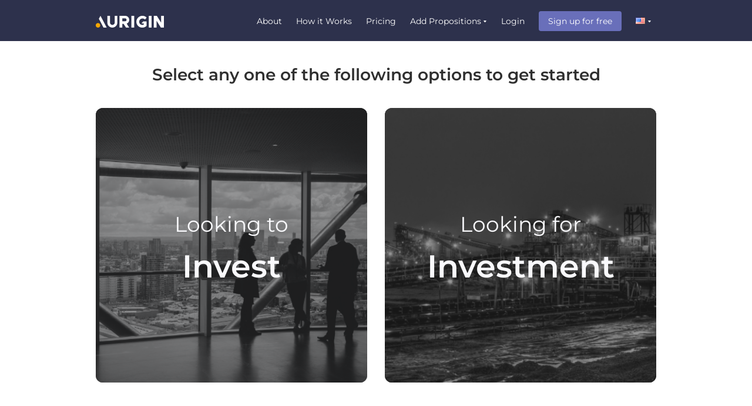

--- FILE ---
content_type: text/html; charset=utf-8
request_url: https://www.aurigininc.com/pricing/user-classification?utm_source=web&utm_medium=midmarket_signup
body_size: 12990
content:

<!DOCTYPE html PUBLIC "-//W3C//DTD XHTML 1.0 Transitional//EN" "http://www.w3.org/TR/xhtml1/DTD/xhtml1-transitional.dtd">
<html xmlns="http://www.w3.org/1999/xhtml">
<head>


     <meta http-equiv="Content-Type" content="text/html; charset=utf-8" />
     <link rel="Shortcut Icon" href="https://cdn-prod-www.aurigininc.com/images/v2/images/favicon.ico" />
    <link rel="apple-touch-icon" href="https://cdn-prod-www.aurigininc.com/images/v2/images/apple-touch-icon.png" />
    <link rel="apple-touch-icon" sizes="57x57" href="https://cdn-prod-www.aurigininc.com/images/v2/images/apple-touch-icon-57x57.png" />
    <link rel="apple-touch-icon" sizes="72x72" href="https://cdn-prod-www.aurigininc.com/images/v2/images/apple-touch-icon-72x72.png" />
    <link rel="apple-touch-icon" sizes="76x76" href="https://cdn-prod-www.aurigininc.com/images/v2/images/apple-touch-icon-76x76.png" />
    <link rel="apple-touch-icon" sizes="114x114" href="https://cdn-prod-www.aurigininc.com/images/v2/images/apple-touch-icon-114x114.png" />
    <link rel="apple-touch-icon" sizes="120x120" href="https://cdn-prod-www.aurigininc.com/images/v2/images/apple-touch-icon-120x120.png" />
    <link rel="apple-touch-icon" sizes="144x144" href="https://cdn-prod-www.aurigininc.com/images/v2/images/apple-touch-icon-144x144.png" />
    <link rel="apple-touch-icon" sizes="152x152" href="https://cdn-prod-www.aurigininc.com/images/v2/images/apple-touch-icon-152x152.png" />
    <link rel="apple-touch-icon" sizes="180x180" href="https://cdn-prod-www.aurigininc.com/images/v2/images/apple-touch-icon-180x180.png" />

<style type="text/css">

@font-face 
{
    font-family: 'Prompt-Regular';
    src: url('https://cdn-prod-www.aurigininc.com/css/v2/font/fontfiles/Prompt-Regular.ttf') format('truetype');
	font-weight: normal;
    font-style: normal;
}
@font-face 
{
    font-family: 'Prompt-Bold';
    src: url('https://cdn-prod-www.aurigininc.com/css/v2/font/fontfiles/Prompt-Bold.ttf') format('truetype');
	font-weight: normal;
    font-style: normal;
}

@font-face 
{
    font-family: 'Montserrat-Regular';
    src: url('https://cdn-prod-www.aurigininc.com/css/v2/font/fontfiles/Montserrat-Regular.ttf') format('truetype');
	font-weight: 300;
    font-style: normal;
}
@font-face 
{
    font-family: 'Montserrat-Light';
    src: url('https://cdn-prod-www.aurigininc.com/css/v2/font/fontfiles/Montserrat-Light.ttf') format('truetype');
	font-weight: normal;
    font-style: normal;
}

@font-face 
{
    font-family: 'Montserrat-SemiBold';
    src: url('https://cdn-prod-www.aurigininc.com/css/v2/font/fontfiles/Montserrat-SemiBold.ttf') format('truetype');
	font-weight: normal;
    font-style: normal;
}
@font-face 
{
    font-family: 'Montserrat-Bold';
    src: url('https://cdn-prod-www.aurigininc.com/css/v2/font/fontfiles/Montserrat-Bold.ttf') format('truetype');
	font-weight: normal;
    font-style: normal;
}
@font-face 
{
    font-family: 'Montserrat-Black';
    src: url('https://cdn-prod-www.aurigininc.com/css/v2/font/fontfiles/Montserrat-Black.ttf') format('truetype');
	font-weight: normal;
    font-style: normal;
}

</style>

    
    
        
      <script src="https://code.jquery.com/jquery-3.4.1.min.js" onerror="
        var script = document.createElement('script');
        script.async = false;
        script.src = '/js/jquery?v=J_sJftFpOKlGqJfsZ3tXgtzNB8kr_6bU4g4dLAaGYB01';
        document.head.appendChild(script);
      "></script>
      
      
       <script src=" https://code.jquery.com/jquery-migrate-3.1.0.min.js" onerror="
        var script = document.createElement('script');
        script.async = false;
        script.src = '/js/jquery-migrate-3?v=whIxRToOm3dDcgeLIkKRhYW2XGpraWctqU6t3A6npz81';
        document.head.appendChild(script);
      "></script>
      <script src="https://code.jquery.com/jquery-migrate-1.4.1.min.js" onerror="
        var script = document.createElement('script');
        script.async = false;
        script.src = '/js/jquery-migrate-1?v=8cjsnwDXaY9td4EAKnKXsQkCUAhr13ZHlu79rAVop-U1';
        document.head.appendChild(script);
      "></script>
      

      <script src="https://cdn.jsdelivr.net/qtip2/2.2.1/jquery.qtip.min.js" async onerror="
        var script = document.createElement('script');
        script.async = true;
        script.src = '/js/qtip?v=6G-Tr6ya6yZP5CEmr649YnAJEMDyKiIzllDgm37m3w01';
        document.head.appendChild(script);
      "></script>
      
      
      <script src="https://cdnjs.cloudflare.com/ajax/libs/moment.js/2.10.3/moment.min.js" async onerror="
        var script = document.createElement('script');
        script.async = true;
        script.src = '/js/moment?v=bZVoCi75wbUyTVKzJ7K--Jv9HxIIuOnCDD3a5GZhHDw1';
        document.body.appendChild(script);
      "></script>
      

      
      
      <script src="https://cdnjs.cloudflare.com/ajax/libs/d3/3.5.16/d3.min.js" async onerror="
        var script = document.createElement('script');
        script.async = true;
        script.src = '/js/d3?v=5wYjT6xdze3rV3OxZ_NJvYZrVkMOU-fOFE5l-VLE5AA1';
        document.body.appendChild(script);
      "></script>
     
  
      <script src="https://cdnjs.cloudflare.com/ajax/libs/c3/0.4.11/c3.min.js" async onerror="
        var script = document.createElement('script');
        script.async = true;
        script.src = '/js/c3?v=_Ykz3fKzxb_D_BNFJ89K9SMrfuSAhZs7Ab3mpjmWuJ81';
        document.body.appendChild(script);
      "></script>
     
  
      <script src="https://cdnjs.cloudflare.com/ajax/libs/Chart.js/2.1.6/Chart.bundle.min.js" async onerror="
        var script = document.createElement('script');
        script.async = true;
        script.src = '/js/chart?v=0eec5SmbXlRQgeK4NbqOkIgl_UV1UPIxJXxSLuSOhKI1';
        document.body.appendChild(script);
      "></script>
      <script src="https://cdn.jsdelivr.net/npm/lodash@4.17.20/lodash.min.js"></script>

  
  
            <meta http-equiv="content-language" content="en-us" />
            
                <link href="https://www.aurigininc.com/pricing/user-classification" rel="canonical" />
            

            <link rel="alternate" href="https://www.aurigininc.com/pricing/user-classification?utm_source=web&utm_medium=midmarket_signup" hreflang="en-us" />
            <link rel="alternate" href="https://www.aurigininc.com/pricing/user-classification?utm_source=web&utm_medium=midmarket_signup" hreflang="en" />
            <link rel="alternate" href="https://cn.aurigininc.com/pricing/user-classification?utm_source=web&utm_medium=midmarket_signup" hreflang="zh-cn" />
            <link rel="alternate" href="https://cn.aurigininc.com/pricing/user-classification?utm_source=web&utm_medium=midmarket_signup" hreflang="zh" />
            <link rel="alternate" href="https://www.aurigininc.com/pricing/user-classification?utm_source=web&utm_medium=midmarket_signup" hreflang="x-default" />

            

    <!-- GoogleAnalytics -->
    

    <script async src='https://www.googletagmanager.com/gtag/js?id=G-WS2J5G1QH4'></script>
    <script>
        window.dataLayer = window.dataLayer || [];
        function gtag() { dataLayer.push(arguments); }
        gtag('js', new Date());

        gtag('config', 'G-WS2J5G1QH4');
    </script>

<script type="text/javascript">
    <!-- Google tag (gtag.js) -->
    
    gtag('config', 'G-WS2J5G1QH4', {'user_id': 'OziM'} );
    gtag('set', { 'dimension1': 'OziM' });
    gtag('set', { 'dimension2': 'SolutionOptions' });


    // domain -- auto only in qa - change it to 'aurigininc.com' for prod
    /*** Requires displayfeatures plugin ***/
    //ga('bbTrack.require', 'displayfeatures');
    /**** Need to set Dimension with value same as userId - to access userId for manual manipulation in analytics */
    
    // ga("bbTrack._setCustomVar", 1, "pageType", 'SolutionOptions', 3);
    // ga('bbTrack.set', 'metric1', 'SolutionOptions');
    var pgt='SolutionOptions',dt='d', bbculture = 'en-us', mtimer = '300', uid = 'OziM', ato = 'True';
    
    
</script>
<link href="https://cdn-prod-www.aurigininc.com/css/build/min/bbcss_libraries638735426327375675.min.css" rel="stylesheet"/>
<link href="https://cdn-prod-www.aurigininc.com/css/build/min/bbcss_clientside638735426327375675.min.css" rel="stylesheet"/>
<script src="https://cdn-prod-www.aurigininc.com/js/build/min/clientSideLibs638735426327375675.min.js"></script>
<script src="https://cdn-prod-www.aurigininc.com/js/build/min/allc638735426327375675.min.js"></script>

<title>Solutions User Classification | Aurigin</title></head>
<body class="grey-bg   ">
    
        
    
    <form method="post" action="/pricing/user-classification?utm_source=web&amp;utm_medium=midmarket_signup" onsubmit="javascript:return WebForm_OnSubmit();" id="form1">
<div class="aspNetHidden">
<input type="hidden" name="__EVENTTARGET" id="__EVENTTARGET" value="" />
<input type="hidden" name="__EVENTARGUMENT" id="__EVENTARGUMENT" value="" />
<input type="hidden" name="__VIEWSTATE" id="__VIEWSTATE" value="/[base64]/ysxo3A==" />
</div>

<script type="text/javascript">
//<![CDATA[
var theForm = document.forms['form1'];
if (!theForm) {
    theForm = document.form1;
}
function __doPostBack(eventTarget, eventArgument) {
    if (!theForm.onsubmit || (theForm.onsubmit() != false)) {
        theForm.__EVENTTARGET.value = eventTarget;
        theForm.__EVENTARGUMENT.value = eventArgument;
        theForm.submit();
    }
}
//]]>
</script>


<script src="/WebResource.axd?d=VcdU_gI-NJfw4xe0Nh-95NksYoUX3RpPySN9e0DULqaNzsqW6VaHkhO0xtV68NgEWWrncztAQMMw2STj-Eqh7u0lz6o1&amp;t=637034121561480679" type="text/javascript"></script>


<script src="/WebResource.axd?d=8e7E2JDXxeHIovvu8zQaA_aOegSw-3vteLmScYD_MRU9aumIwdr30EOsFkq173Cb5sJoeIwx4t9shlD_zgqN7v-DyUU1&amp;t=637034121561480679" type="text/javascript"></script>
<script type="text/javascript">
//<![CDATA[
function WebForm_OnSubmit() {
if (typeof(ValidatorOnSubmit) == "function" && ValidatorOnSubmit() == false) return false;
return true;
}
//]]>
</script>

<div class="aspNetHidden">

	<input type="hidden" name="__VIEWSTATEGENERATOR" id="__VIEWSTATEGENERATOR" value="6D45F174" />
	<input type="hidden" name="__EVENTVALIDATION" id="__EVENTVALIDATION" value="/wEdAAnHss/09/1OmB9bnw7ayhUNIEgfn8MwCBwT5zstD5us2hS0rBG+WB701iDVtSpz5F986l2DknXrN9l2fyaGnmRmy862xY/ffstSR0NAJYadaCw00NNPO1xaDnnFAfPOjUbkfHqwjL0aYKAIbUR6DVqBdCFM5AOlE0qoWGgfsZFjA7RlzXi8BOJUOJ1i/XQxjulu6baJDmhSh5tlegT3Vij366mKBw==" />
</div>
    <div align="center" id="FreezePane" class="FreezePaneOff">
        <div id="InnerFreezePane" class="InnerFreezePane">
        </div>
    </div>
    <div id="gmcBar" class="gcm_bar clearfix">
        <div class="mainframe">
		    <p class="exit_options">Exit Options for <span class="parent_comp single-line-ellipsis">John Hancock Bond and Corporate Finance Group:</span> <span class="child_comp single-line-ellipsis">Hanover Communications In...</span> - 28 Strategic Investors</p>
		    <a class="gcm_viewbtn">View</a>
		    <a class="gcmbar_close">x</a>
        </div>
    </div>
    
<script type="text/javascript">    var dc = '0', cabbr = '';</script>

<div id="mainheader" class="global-header hdr-auth-mrgn">
    
    <div class="header-wrap  clearfix">
        <div id="bbLogowrap" class="hdr-inlnflx">
            <a id="bbLogo" href="/" class="hdr-logo fl">
                <img id="CustomControlHeader1_imgbbLogo" title="Aurigin helps investment bankers, advisories, private equity funds, family offices, corporate development professionals sourcing / closing deals" src="/images/v2/images/aurigin_formerly_in_header.png" alt="Aurigin helps investment bankers, advisories, private equity funds, family offices, corporate development professionals sourcing / closing deals" /></a>
            
            
          
            
                   
                    <ul class="headerlinks fr">                      
                        <li><a href="/static/about-us-deal-origination">
                            About</a></li> 
						
                        <li><a href="/static/how-aurigin-works-investment-banking-platform">
                            How it Works</a></li>
                         <li><a href="/pricing/user-classification?utm_source=web&utm_medium=pricing_signup">
                            Pricing</a>

                         </li>
                        <li class="hdr_dropholder">
                            <div class="ddhdrico dropItem homeaddpropwrap">
                                 Add Propositions</div>
                            <ul class="hdr_droplist homeaddprop">
                            <li class="all_props_wrap">
                                <div class="buyside_addprop clearfix">
                                 <h4 class="buyside">BUY SIDE</h4>
                                 <div class="addprop_links  clearfix">
                                     <a class="alinks" href="/deal-investment-criteria/capital-provider-pe-vc-funds-family-offices-banks-equity-debt">
                                        Private Equity Investor</a>
                                     <a class="alinks" href="/deal-investment-criteria/corporate-acquirer-strategic-buyer">
                                        Corporate Acquirer</a>
                                  
                                 </div>
                                </div>
                                <div class="sellside_addprop clearfix">
                                    <h4 class="sellside">SELL SIDE</h4>
                                    <div class="addprop_links clearfix">
                                        <a class="alinks" href="/deal-investment-criteria/capital-raise-growth-equity-debts-loans-financing">
                                        Capital Raise</a>
                                        <a class="alinks" href="/deal-investment-criteria/corporate-seller-exit-buyout-mergers-acquisitions">
                                        Corporate Seller</a>
                                     
                                    </div>
                                </div>
                             </li>                  
                           </ul>                           
                        </li>           
                        

                        
                        
                
                        <li class="hide_claim">
                            
                          
                            <a href="/lg/sign-in-login" id="cas-login" class="">
                                Login</a>
                            
                        </li>

                         <li><a class="signUpHeader" href="/market-type?utm_source=web&utm_medium=nav_signup">
                            Sign up for free</a></li> 

                        <li class="hdr_dropholder" onclick="void(0)">
                            <div id="adc" class="ddhdrico dropItem fr mt5">
                                <span class="lang_flag selected en-us "></span>
                                </div>
                            
                                    <ul class="hdr_droplist lang_switcher">
                                
                                    <li>
                                        <a id="CustomControlHeader1_languageListRepeater_lang_0" href="javascript:__doPostBack(&#39;ctl00$CustomControlHeader1$languageListRepeater$ctl01$lang&#39;,&#39;&#39;)">
                                            <span class="lang_flag zh-cn"></span> <span class="fl">简体中文</span>
                                        </a>
                                        
                                    </li>
                                
                                    </ul>
                                
                        </li>
                    </ul>
                    <div id="loginPanel" class="hide">
	
                        <div class="login-popup separate_form_submit">
                            <div class="loginPanel_wrapper clearfix formValidateFields">
                                <h3 class="pp-head pn-se-bold">
                                    LOGIN USING YOUR EMAIL ACCOUNT</h3>
                                <div class="popup-form-field clearfix ">
                                    <p id="signInErr" class="error-login err-mrg">
                                    </p>
                                </div>
                                <div class="popup-form-field clearfix ">
                                    <label>
                                        Email</label>
                                    <input name="ctl00$CustomControlHeader1$txtLogEmail" type="text" id="txtLogEmail" class="inner-errormsg user_email" />
                                    <span id="CustomControlHeader1_RequiredFieldValidator1" style="visibility:hidden;"></span>
                                </div>
                                <div class="popup-form-field clearfix">
                                    <label>
                                        Password</label>
                                    <input name="ctl00$CustomControlHeader1$txtLogPwd" type="password" id="txtLogPwd" class="pswdfld nocheck user_passw" autocorrect="off" autocomplete="off" />
                                    <span id="CustomControlHeader1_RequiredFieldValidator2" style="visibility:hidden;"></span>
                                    <a href="/lg/forgot-password" style="font-size: 14px; margin: 5px 0 0 0px; float: left;">
                                        <span class="pn-se-bold">
                                            Forgot password?
                                        </span></a>
                                </div>
                                
                                <div class="clearfix keep_me_loggedin">
                                    
                                    
                                </div>
                                
                                <div class="popup-form-field clearfix">
                                    <input type="button" name="ctl00$CustomControlHeader1$signinsubmit" value="LOGIN" onclick="javascript:WebForm_DoPostBackWithOptions(new WebForm_PostBackOptions(&quot;ctl00$CustomControlHeader1$signinsubmit&quot;, &quot;&quot;, true, &quot;bbpopsignin&quot;, &quot;&quot;, false, true))" id="CustomControlHeader1_signinsubmit" class="btn pp-login-btn submit_key form_submit_btn" />
                                    <p class="login_orsep clearfix">
                                        -
                                        or
                                        -</p>
                                    <input name="ctl00$CustomControlHeader1$ctl06" type="button" class="popup-btn-lnkdn pp-lnkdn fl linkedin_click" value="LOGIN USING LINKEDIN" />
                                </div>
                            </div>
                            <div id="pHead" class="popup-form-field linkedin-bg clearfix">
                                <span class="newuser_signup">
                                    Don't have an account?</span>
                                <a href="/lg/sign-up-register" id="CustomControlHeader1_aSignup" class="trans-btn" title="Sign Up">
                                    SIGN UP NOW</a>
                            </div>
                        </div>
                    
</div>
                </div>
    </div>
</div>
<div class="toast-msg">
</div>
<div id="completePageLoader" class="popup_overlay hide hide_header">
    <div class="still-loading small fixed">
    </div>
</div>
<input name="ctl00$CustomControlHeader1$toastMsgValue" type="text" id="toastMsgValue" class="hide" style="display: none; visibility: hidden;" />
<div id="impactVaultDealLockAction" class="popup_overlay hide hide_header" style="display: none;">
<div class="step2 modal_box thanks_response light_box_popup modal_fixed_position ">
                <div class="mdlheadwrap clearfix">
                    <div class="mdlpp-close-btn fr close_popup">
                    </div>
                </div>
                <div class="light_box_content t-center clearfix">
                    <div class="tick-icons_new orange">
                    </div>
                    <p class="f20 ptb10">
                        <i>
                            Your request has been sent. Someone from the Aurigin team will be in touch with you shortly.</i></p>
                </div>
    </div>
</div>
<div id="impactVaultAction" ptype="impactRestrict" class="popup_overlay hide hide_header" style="display: none;">
    <div class="step1 modal_box light_box_popup modal_fixed_position">
                <div class="mdlheadwrap clearfix info_header">
                    <span class="light_box_title">
                        Unlock Access</span>
                    <div class="mdlpp-close-btn fr close_popup">
                    </div>
                </div>
                <div class="light_box_content clearfix">
                    <p class="light_box_subtitle t-center">
                        Please connect with us to get access to Impact Vault</p>
                    <div class="btn_wrapper">
                        <input name="ctl00$CustomControlHeader1$ctl07" type="button" class="btn submit_restrict_request form_submit_btn" value="Contact Us" />
                    </div>
                </div>
            </div>
            <div class="step2 modal_box thanks_response light_box_popup modal_fixed_position hide">
                <div class="mdlheadwrap clearfix">
                    <div class="mdlpp-close-btn fr close_popup">
                    </div>
                </div>
                <div class="light_box_content t-center clearfix">
                    <div class="tick-icons_new orange">
                    </div>
                    <p class="f20 ptb10">
                        <i>
                            Your request has been sent. Someone from the Aurigin team will be in touch with you shortly.</i></p>
                </div>
    </div>
  </div>





     



    <input type="hidden" name="ctl00$barshow" id="barshow" />
    

<div class="bb_content_wrapper zero-padding " >
    <div class="clearfix solutionsPage">
        <div class="mainframe clearfix">
            <h1 class="solutionsHead clearfix">Select any one of the following options to get started</h1>        

                <ul class="userClassificationTypes clearfix">
                    <li class="userClassification_block uc_provider rel">
                        <a href="/pricing?utm_source=web&utm_medium=midmarket_signup&soa=p" id="buyer" class="solutionselectLink">
                                 <h2 class="sellside">Looking to <br/><span class="highText">Invest</span></h2>
                            </a>
                        <div  class="backgroundHoverComp ">
                            
                        </div>
                    </li>
                    <li class="userClassification_block uc_seeker rel">

                        <a href="/pricing?utm_source=web&utm_medium=midmarket_signup&soa=s" id="seller" class="solutionselectLink">
                            <h2 class="buyside">Looking for <br/><span class="highText">Investment</span></h2>
                        </a>
                         <div  class="backgroundHoverComp">
                            
                         </div>
                    </li>
                </ul>
        </div>
    </div>
</div>

    
    
        
<div class="global-footer-wraaper">
    <div class="global-footer clearfix">
        <!-- top footer -->
        <div class="footer-info-wrap clearfix">
            <div class="footer-comptext fl">
                <div class="footerllogoholder clearfix">
                <span id="footerPlaceHolder_bFooter_Span1" class="aurigin_footer_logo" title="Aurigin helps investment bankers, advisories, private equity funds, family offices, corporate development professionals sourcing / closing deals">
                </span>
                </div>               
                <ul class="social-lnks clearfix">
                    <li>
                        <a id="footerPlaceHolder_bFooter_HyperLink22" class="insico" rel="noopener noreferrer" href="https://www.linkedin.com/company/aurigin" target="_blank"> </a></li>
                    <li>
                        <a id="footerPlaceHolder_bFooter_HyperLink23" title="Aurigin on Twitter" class="twtsico" rel="noopener noreferrer" href="https://twitter.com/aurigininc" target="_blank"> </a></li>
                </ul>
                <p class="ftrlstxt fl">
                    © Copyright 2026 AURIGIN,
                    All rights reserved.
                    
                </p>
                
            </div>
            <ul class="footerlinks fl">
                <li>
                    <a id="footerPlaceHolder_bFooter_HyperLink0" title="About Aurigin which helps PE, Family offices, Corporate Development professionals, Investment Bankers, mid market Advisors" href="/static/about-us-deal-origination">About</a></li>
                <li>
                    <a id="footerPlaceHolder_bFooter_HyperLink8" title="How It Works" href="/static/how-aurigin-works-investment-banking-platform">How It Works</a></li> 
               
               
                <li>
                    <a id="footerPlaceHolder_bFooter_HyperLink5" title="Careers" href="/static/careers-in-finance-technology">Careers</a></li>
                <li>
                    <a id="footerPlaceHolder_bFooter_HyperLink6" title="Contact Aurigin, Investment Banking platform connecting deals to Private Equity capital, Mergers &amp; Acquisitions" href="/static/contact-us">Contact Us</a></li>
            </ul>
            <ul class="footerlinks fl">    
          
                <li>
                    <a id="footerPlaceHolder_bFooter_HyperLink1" title="Sample Private Equity, Family Office investment mandates, capital seeker and seller deals" href="/featured/">Featured Deals</a></li>
                
                
               
                <li>
                    <a id="footerPlaceHolder_bFooter_HyperLink25" title="Financial Companies in Aurigin" href="/c">Company Directory</a></li>
                
             
            </ul>
            <ul class="footerlinks fl">
                        <li>
                    <a id="footerPlaceHolder_bFooter_HyperLink7" title="Aurigin introduces buy side funds, corporate acquirers to companies looking to fund raise, sell" href="/static/getting-started-with-adding-deals-investment-mandates">Introduction Policy</a></li>
                        <li>
                            <a id="footerPlaceHolder_bFooter_HyperLink12" title="Privacy Policy" href="/static/privacy-policy">Privacy Policy</a></li>
                        <li>
                            <a id="footerPlaceHolder_bFooter_HyperLink26" title="Privacy Policy Addendum(s)" href="/static/privacy-policy-addendum">Privacy Policy Addendum(s)</a></li>
                        <li>
                            <a id="footerPlaceHolder_bFooter_HyperLink13" title="Payment and Refund Policy" href="/static/payment-refund-policy">Payment and Refund Policy</a></li>
           
            </ul>
        </div>

         <div class="BD-disclosure mt40 clearfix">
            <p class="BD-description clearfix">
                 Securities are offered through Finalis Securities LLC, member of <a href="https://www.finra.org/" target="_blank" class="BDLink" rel="noopener noreferrer" >FINRA</a> / <a href="https://www.sipc.org/" target="_blank" class="BDLink" rel="noopener noreferrer">SIPC</a>. Aurigin is not a registered broker-dealer, and Finalis Securities LLC and Aurigin are separate, unaffiliated entities.
               </p>
            <ul class="finalisPrivacypolicy clearfix">
                <li> <a href="https://www.finalis.com/platform-disclaimers/#privacy" target="_blank" class="BDLink" rel="noopener noreferrer" >Finalis Privacy Policy</a></li>
                <li class="separatorLine"><span></span></li>
                <li> <a href="https://www.finalis.com/regulatory-disclaimers/#business" target="_blank" class="BDLink" rel="noopener noreferrer" >Finalis Business Continuity Plan</a></li>
                <li class="separatorLine"><span></span></li>
                <li> <a href="https://brokercheck.finra.org/" target="_blank" class="BDLink" rel="noopener noreferrer" >FINRA BrokerCheck</a></li>
            </ul>
            <p class="BD-description clearfix">
                <a href="/" target="_blank" class="BDLink aulink">www.aurigininc.com</a> is a website operated by Aurigin Inc., a privately held Delaware corporation. Aurigin provides deal origination services.
                </p>
        </div>

    </div>
    
</div>



    
    
<script type="text/javascript">
//<![CDATA[
var Page_Validators =  new Array(document.getElementById("CustomControlHeader1_RequiredFieldValidator1"), document.getElementById("CustomControlHeader1_RequiredFieldValidator2"));
//]]>
</script>

<script type="text/javascript">
//<![CDATA[
var CustomControlHeader1_RequiredFieldValidator1 = document.all ? document.all["CustomControlHeader1_RequiredFieldValidator1"] : document.getElementById("CustomControlHeader1_RequiredFieldValidator1");
CustomControlHeader1_RequiredFieldValidator1.controltovalidate = "txtLogEmail";
CustomControlHeader1_RequiredFieldValidator1.validationGroup = "bbpopsignin";
CustomControlHeader1_RequiredFieldValidator1.evaluationfunction = "RequiredFieldValidatorEvaluateIsValid";
CustomControlHeader1_RequiredFieldValidator1.initialvalue = "";
var CustomControlHeader1_RequiredFieldValidator2 = document.all ? document.all["CustomControlHeader1_RequiredFieldValidator2"] : document.getElementById("CustomControlHeader1_RequiredFieldValidator2");
CustomControlHeader1_RequiredFieldValidator2.controltovalidate = "txtLogPwd";
CustomControlHeader1_RequiredFieldValidator2.validationGroup = "bbpopsignin";
CustomControlHeader1_RequiredFieldValidator2.evaluationfunction = "RequiredFieldValidatorEvaluateIsValid";
CustomControlHeader1_RequiredFieldValidator2.initialvalue = "";
//]]>
</script>


<script type="text/javascript">
//<![CDATA[

var Page_ValidationActive = false;
if (typeof(ValidatorOnLoad) == "function") {
    ValidatorOnLoad();
}

function ValidatorOnSubmit() {
    if (Page_ValidationActive) {
        return ValidatorCommonOnSubmit();
    }
    else {
        return true;
    }
}
        //]]>
</script>
</form>
    <script type="text/javascript">
        $(function () {
            if (typeof ValidatorUpdateDisplay != 'undefined') {
                var originalValidatorUpdateDisplay = ValidatorUpdateDisplay;

                ValidatorUpdateDisplay = function (val) {
                    if (!val.isvalid) {
                        $("#" + val.controltovalidate).addClass('error-placeholder');
                        var $elem = $("#" + val.controltovalidate);
                        if ($elem.hasClass('chzn-select')) {
                            chznDropdownValChange($elem)
                        }
                    } else {
                        $("#" + val.controltovalidate).removeClass('error-placeholder');
                    }

                    originalValidatorUpdateDisplay(val);
                }
            }
        });
    </script>
</body>
</html>


--- FILE ---
content_type: application/javascript; charset=utf-8
request_url: https://cdn.jsdelivr.net/qtip2/2.2.1/jquery.qtip.min.js
body_size: 16089
content:
/* qTip2 v2.2.1 | Plugins: tips modal viewport svg imagemap ie6 | Styles: core basic css3 | qtip2.com | Licensed MIT | Sat Sep 06 2014 23:12:07 */

!function(a,b,c){!function(a){"use strict";"function"==typeof define&&define.amd?define(["jquery"],a):jQuery&&!jQuery.fn.qtip&&a(jQuery)}(function(d){"use strict";function e(a,b,c,e){this.id=c,this.target=a,this.tooltip=F,this.elements={target:a},this._id=S+"-"+c,this.timers={img:{}},this.options=b,this.plugins={},this.cache={event:{},target:d(),disabled:E,attr:e,onTooltip:E,lastClass:""},this.rendered=this.destroyed=this.disabled=this.waiting=this.hiddenDuringWait=this.positioning=this.triggering=E}function f(a){return a===F||"object"!==d.type(a)}function g(a){return!(d.isFunction(a)||a&&a.attr||a.length||"object"===d.type(a)&&(a.jquery||a.then))}function h(a){var b,c,e,h;return f(a)?E:(f(a.metadata)&&(a.metadata={type:a.metadata}),"content"in a&&(b=a.content,f(b)||b.jquery||b.done?b=a.content={text:c=g(b)?E:b}:c=b.text,"ajax"in b&&(e=b.ajax,h=e&&e.once!==E,delete b.ajax,b.text=function(a,b){var f=c||d(this).attr(b.options.content.attr)||"Loading...",g=d.ajax(d.extend({},e,{context:b})).then(e.success,F,e.error).then(function(a){return a&&h&&b.set("content.text",a),a},function(a,c,d){b.destroyed||0===a.status||b.set("content.text",c+": "+d)});return h?f:(b.set("content.text",f),g)}),"title"in b&&(d.isPlainObject(b.title)&&(b.button=b.title.button,b.title=b.title.text),g(b.title||E)&&(b.title=E))),"position"in a&&f(a.position)&&(a.position={my:a.position,at:a.position}),"show"in a&&f(a.show)&&(a.show=a.show.jquery?{target:a.show}:a.show===D?{ready:D}:{event:a.show}),"hide"in a&&f(a.hide)&&(a.hide=a.hide.jquery?{target:a.hide}:{event:a.hide}),"style"in a&&f(a.style)&&(a.style={classes:a.style}),d.each(R,function(){this.sanitize&&this.sanitize(a)}),a)}function i(a,b){for(var c,d=0,e=a,f=b.split(".");e=e[f[d++]];)d<f.length&&(c=e);return[c||a,f.pop()]}function j(a,b){var c,d,e;for(c in this.checks)for(d in this.checks[c])(e=new RegExp(d,"i").exec(a))&&(b.push(e),("builtin"===c||this.plugins[c])&&this.checks[c][d].apply(this.plugins[c]||this,b))}function k(a){return V.concat("").join(a?"-"+a+" ":" ")}function l(a,b){return b>0?setTimeout(d.proxy(a,this),b):void a.call(this)}function m(a){this.tooltip.hasClass(ab)||(clearTimeout(this.timers.show),clearTimeout(this.timers.hide),this.timers.show=l.call(this,function(){this.toggle(D,a)},this.options.show.delay))}function n(a){if(!this.tooltip.hasClass(ab)&&!this.destroyed){var b=d(a.relatedTarget),c=b.closest(W)[0]===this.tooltip[0],e=b[0]===this.options.show.target[0];if(clearTimeout(this.timers.show),clearTimeout(this.timers.hide),this!==b[0]&&"mouse"===this.options.position.target&&c||this.options.hide.fixed&&/mouse(out|leave|move)/.test(a.type)&&(c||e))try{a.preventDefault(),a.stopImmediatePropagation()}catch(f){}else this.timers.hide=l.call(this,function(){this.toggle(E,a)},this.options.hide.delay,this)}}function o(a){!this.tooltip.hasClass(ab)&&this.options.hide.inactive&&(clearTimeout(this.timers.inactive),this.timers.inactive=l.call(this,function(){this.hide(a)},this.options.hide.inactive))}function p(a){this.rendered&&this.tooltip[0].offsetWidth>0&&this.reposition(a)}function q(a,c,e){d(b.body).delegate(a,(c.split?c:c.join("."+S+" "))+"."+S,function(){var a=y.api[d.attr(this,U)];a&&!a.disabled&&e.apply(a,arguments)})}function r(a,c,f){var g,i,j,k,l,m=d(b.body),n=a[0]===b?m:a,o=a.metadata?a.metadata(f.metadata):F,p="html5"===f.metadata.type&&o?o[f.metadata.name]:F,q=a.data(f.metadata.name||"qtipopts");try{q="string"==typeof q?d.parseJSON(q):q}catch(r){}if(k=d.extend(D,{},y.defaults,f,"object"==typeof q?h(q):F,h(p||o)),i=k.position,k.id=c,"boolean"==typeof k.content.text){if(j=a.attr(k.content.attr),k.content.attr===E||!j)return E;k.content.text=j}if(i.container.length||(i.container=m),i.target===E&&(i.target=n),k.show.target===E&&(k.show.target=n),k.show.solo===D&&(k.show.solo=i.container.closest("body")),k.hide.target===E&&(k.hide.target=n),k.position.viewport===D&&(k.position.viewport=i.container),i.container=i.container.eq(0),i.at=new A(i.at,D),i.my=new A(i.my),a.data(S))if(k.overwrite)a.qtip("destroy",!0);else if(k.overwrite===E)return E;return a.attr(T,c),k.suppress&&(l=a.attr("title"))&&a.removeAttr("title").attr(cb,l).attr("title",""),g=new e(a,k,c,!!j),a.data(S,g),g}function s(a){return a.charAt(0).toUpperCase()+a.slice(1)}function t(a,b){var d,e,f=b.charAt(0).toUpperCase()+b.slice(1),g=(b+" "+rb.join(f+" ")+f).split(" "),h=0;if(qb[b])return a.css(qb[b]);for(;d=g[h++];)if((e=a.css(d))!==c)return qb[b]=d,e}function u(a,b){return Math.ceil(parseFloat(t(a,b)))}function v(a,b){this._ns="tip",this.options=b,this.offset=b.offset,this.size=[b.width,b.height],this.init(this.qtip=a)}function w(a,b){this.options=b,this._ns="-modal",this.init(this.qtip=a)}function x(a){this._ns="ie6",this.init(this.qtip=a)}var y,z,A,B,C,D=!0,E=!1,F=null,G="x",H="y",I="width",J="height",K="top",L="left",M="bottom",N="right",O="center",P="flipinvert",Q="shift",R={},S="qtip",T="data-hasqtip",U="data-qtip-id",V=["ui-widget","ui-tooltip"],W="."+S,X="click dblclick mousedown mouseup mousemove mouseleave mouseenter".split(" "),Y=S+"-fixed",Z=S+"-default",$=S+"-focus",_=S+"-hover",ab=S+"-disabled",bb="_replacedByqTip",cb="oldtitle",db={ie:function(){for(var a=4,c=b.createElement("div");(c.innerHTML="<!--[if gt IE "+a+"]><i></i><![endif]-->")&&c.getElementsByTagName("i")[0];a+=1);return a>4?a:0/0}(),iOS:parseFloat((""+(/CPU.*OS ([0-9_]{1,5})|(CPU like).*AppleWebKit.*Mobile/i.exec(navigator.userAgent)||[0,""])[1]).replace("undefined","3_2").replace("_",".").replace("_",""))||E};z=e.prototype,z._when=function(a){return d.when.apply(d,a)},z.render=function(a){if(this.rendered||this.destroyed)return this;var b,c=this,e=this.options,f=this.cache,g=this.elements,h=e.content.text,i=e.content.title,j=e.content.button,k=e.position,l=("."+this._id+" ",[]);return d.attr(this.target[0],"aria-describedby",this._id),f.posClass=this._createPosClass((this.position={my:k.my,at:k.at}).my),this.tooltip=g.tooltip=b=d("<div/>",{id:this._id,"class":[S,Z,e.style.classes,f.posClass].join(" "),width:e.style.width||"",height:e.style.height||"",tracking:"mouse"===k.target&&k.adjust.mouse,role:"alert","aria-live":"polite","aria-atomic":E,"aria-describedby":this._id+"-content","aria-hidden":D}).toggleClass(ab,this.disabled).attr(U,this.id).data(S,this).appendTo(k.container).append(g.content=d("<div />",{"class":S+"-content",id:this._id+"-content","aria-atomic":D})),this.rendered=-1,this.positioning=D,i&&(this._createTitle(),d.isFunction(i)||l.push(this._updateTitle(i,E))),j&&this._createButton(),d.isFunction(h)||l.push(this._updateContent(h,E)),this.rendered=D,this._setWidget(),d.each(R,function(a){var b;"render"===this.initialize&&(b=this(c))&&(c.plugins[a]=b)}),this._unassignEvents(),this._assignEvents(),this._when(l).then(function(){c._trigger("render"),c.positioning=E,c.hiddenDuringWait||!e.show.ready&&!a||c.toggle(D,f.event,E),c.hiddenDuringWait=E}),y.api[this.id]=this,this},z.destroy=function(a){function b(){if(!this.destroyed){this.destroyed=D;var a,b=this.target,c=b.attr(cb);this.rendered&&this.tooltip.stop(1,0).find("*").remove().end().remove(),d.each(this.plugins,function(){this.destroy&&this.destroy()});for(a in this.timers)clearTimeout(this.timers[a]);b.removeData(S).removeAttr(U).removeAttr(T).removeAttr("aria-describedby"),this.options.suppress&&c&&b.attr("title",c).removeAttr(cb),this._unassignEvents(),this.options=this.elements=this.cache=this.timers=this.plugins=this.mouse=F,delete y.api[this.id]}}return this.destroyed?this.target:(a===D&&"hide"!==this.triggering||!this.rendered?b.call(this):(this.tooltip.one("tooltiphidden",d.proxy(b,this)),!this.triggering&&this.hide()),this.target)},B=z.checks={builtin:{"^id$":function(a,b,c,e){var f=c===D?y.nextid:c,g=S+"-"+f;f!==E&&f.length>0&&!d("#"+g).length?(this._id=g,this.rendered&&(this.tooltip[0].id=this._id,this.elements.content[0].id=this._id+"-content",this.elements.title[0].id=this._id+"-title")):a[b]=e},"^prerender":function(a,b,c){c&&!this.rendered&&this.render(this.options.show.ready)},"^content.text$":function(a,b,c){this._updateContent(c)},"^content.attr$":function(a,b,c,d){this.options.content.text===this.target.attr(d)&&this._updateContent(this.target.attr(c))},"^content.title$":function(a,b,c){return c?(c&&!this.elements.title&&this._createTitle(),void this._updateTitle(c)):this._removeTitle()},"^content.button$":function(a,b,c){this._updateButton(c)},"^content.title.(text|button)$":function(a,b,c){this.set("content."+b,c)},"^position.(my|at)$":function(a,b,c){"string"==typeof c&&(this.position[b]=a[b]=new A(c,"at"===b))},"^position.container$":function(a,b,c){this.rendered&&this.tooltip.appendTo(c)},"^show.ready$":function(a,b,c){c&&(!this.rendered&&this.render(D)||this.toggle(D))},"^style.classes$":function(a,b,c,d){this.rendered&&this.tooltip.removeClass(d).addClass(c)},"^style.(width|height)":function(a,b,c){this.rendered&&this.tooltip.css(b,c)},"^style.widget|content.title":function(){this.rendered&&this._setWidget()},"^style.def":function(a,b,c){this.rendered&&this.tooltip.toggleClass(Z,!!c)},"^events.(render|show|move|hide|focus|blur)$":function(a,b,c){this.rendered&&this.tooltip[(d.isFunction(c)?"":"un")+"bind"]("tooltip"+b,c)},"^(show|hide|position).(event|target|fixed|inactive|leave|distance|viewport|adjust)":function(){if(this.rendered){var a=this.options.position;this.tooltip.attr("tracking","mouse"===a.target&&a.adjust.mouse),this._unassignEvents(),this._assignEvents()}}}},z.get=function(a){if(this.destroyed)return this;var b=i(this.options,a.toLowerCase()),c=b[0][b[1]];return c.precedance?c.string():c};var eb=/^position\.(my|at|adjust|target|container|viewport)|style|content|show\.ready/i,fb=/^prerender|show\.ready/i;z.set=function(a,b){if(this.destroyed)return this;{var c,e=this.rendered,f=E,g=this.options;this.checks}return"string"==typeof a?(c=a,a={},a[c]=b):a=d.extend({},a),d.each(a,function(b,c){if(e&&fb.test(b))return void delete a[b];var h,j=i(g,b.toLowerCase());h=j[0][j[1]],j[0][j[1]]=c&&c.nodeType?d(c):c,f=eb.test(b)||f,a[b]=[j[0],j[1],c,h]}),h(g),this.positioning=D,d.each(a,d.proxy(j,this)),this.positioning=E,this.rendered&&this.tooltip[0].offsetWidth>0&&f&&this.reposition("mouse"===g.position.target?F:this.cache.event),this},z._update=function(a,b){var c=this,e=this.cache;return this.rendered&&a?(d.isFunction(a)&&(a=a.call(this.elements.target,e.event,this)||""),d.isFunction(a.then)?(e.waiting=D,a.then(function(a){return e.waiting=E,c._update(a,b)},F,function(a){return c._update(a,b)})):a===E||!a&&""!==a?E:(a.jquery&&a.length>0?b.empty().append(a.css({display:"block",visibility:"visible"})):b.html(a),this._waitForContent(b).then(function(a){c.rendered&&c.tooltip[0].offsetWidth>0&&c.reposition(e.event,!a.length)}))):E},z._waitForContent=function(a){var b=this.cache;return b.waiting=D,(d.fn.imagesLoaded?a.imagesLoaded():d.Deferred().resolve([])).done(function(){b.waiting=E}).promise()},z._updateContent=function(a,b){this._update(a,this.elements.content,b)},z._updateTitle=function(a,b){this._update(a,this.elements.title,b)===E&&this._removeTitle(E)},z._createTitle=function(){var a=this.elements,b=this._id+"-title";a.titlebar&&this._removeTitle(),a.titlebar=d("<div />",{"class":S+"-titlebar "+(this.options.style.widget?k("header"):"")}).append(a.title=d("<div />",{id:b,"class":S+"-title","aria-atomic":D})).insertBefore(a.content).delegate(".qtip-close","mousedown keydown mouseup keyup mouseout",function(a){d(this).toggleClass("ui-state-active ui-state-focus","down"===a.type.substr(-4))}).delegate(".qtip-close","mouseover mouseout",function(a){d(this).toggleClass("ui-state-hover","mouseover"===a.type)}),this.options.content.button&&this._createButton()},z._removeTitle=function(a){var b=this.elements;b.title&&(b.titlebar.remove(),b.titlebar=b.title=b.button=F,a!==E&&this.reposition())},z._createPosClass=function(a){return S+"-pos-"+(a||this.options.position.my).abbrev()},z.reposition=function(c,e){if(!this.rendered||this.positioning||this.destroyed)return this;this.positioning=D;var f,g,h,i,j=this.cache,k=this.tooltip,l=this.options.position,m=l.target,n=l.my,o=l.at,p=l.viewport,q=l.container,r=l.adjust,s=r.method.split(" "),t=k.outerWidth(E),u=k.outerHeight(E),v=0,w=0,x=k.css("position"),y={left:0,top:0},z=k[0].offsetWidth>0,A=c&&"scroll"===c.type,B=d(a),C=q[0].ownerDocument,F=this.mouse;if(d.isArray(m)&&2===m.length)o={x:L,y:K},y={left:m[0],top:m[1]};else if("mouse"===m)o={x:L,y:K},(!r.mouse||this.options.hide.distance)&&j.origin&&j.origin.pageX?c=j.origin:!c||c&&("resize"===c.type||"scroll"===c.type)?c=j.event:F&&F.pageX&&(c=F),"static"!==x&&(y=q.offset()),C.body.offsetWidth!==(a.innerWidth||C.documentElement.clientWidth)&&(g=d(b.body).offset()),y={left:c.pageX-y.left+(g&&g.left||0),top:c.pageY-y.top+(g&&g.top||0)},r.mouse&&A&&F&&(y.left-=(F.scrollX||0)-B.scrollLeft(),y.top-=(F.scrollY||0)-B.scrollTop());else{if("event"===m?c&&c.target&&"scroll"!==c.type&&"resize"!==c.type?j.target=d(c.target):c.target||(j.target=this.elements.target):"event"!==m&&(j.target=d(m.jquery?m:this.elements.target)),m=j.target,m=d(m).eq(0),0===m.length)return this;m[0]===b||m[0]===a?(v=db.iOS?a.innerWidth:m.width(),w=db.iOS?a.innerHeight:m.height(),m[0]===a&&(y={top:(p||m).scrollTop(),left:(p||m).scrollLeft()})):R.imagemap&&m.is("area")?f=R.imagemap(this,m,o,R.viewport?s:E):R.svg&&m&&m[0].ownerSVGElement?f=R.svg(this,m,o,R.viewport?s:E):(v=m.outerWidth(E),w=m.outerHeight(E),y=m.offset()),f&&(v=f.width,w=f.height,g=f.offset,y=f.position),y=this.reposition.offset(m,y,q),(db.iOS>3.1&&db.iOS<4.1||db.iOS>=4.3&&db.iOS<4.33||!db.iOS&&"fixed"===x)&&(y.left-=B.scrollLeft(),y.top-=B.scrollTop()),(!f||f&&f.adjustable!==E)&&(y.left+=o.x===N?v:o.x===O?v/2:0,y.top+=o.y===M?w:o.y===O?w/2:0)}return y.left+=r.x+(n.x===N?-t:n.x===O?-t/2:0),y.top+=r.y+(n.y===M?-u:n.y===O?-u/2:0),R.viewport?(h=y.adjusted=R.viewport(this,y,l,v,w,t,u),g&&h.left&&(y.left+=g.left),g&&h.top&&(y.top+=g.top),h.my&&(this.position.my=h.my)):y.adjusted={left:0,top:0},j.posClass!==(i=this._createPosClass(this.position.my))&&k.removeClass(j.posClass).addClass(j.posClass=i),this._trigger("move",[y,p.elem||p],c)?(delete y.adjusted,e===E||!z||isNaN(y.left)||isNaN(y.top)||"mouse"===m||!d.isFunction(l.effect)?k.css(y):d.isFunction(l.effect)&&(l.effect.call(k,this,d.extend({},y)),k.queue(function(a){d(this).css({opacity:"",height:""}),db.ie&&this.style.removeAttribute("filter"),a()})),this.positioning=E,this):this},z.reposition.offset=function(a,c,e){function f(a,b){c.left+=b*a.scrollLeft(),c.top+=b*a.scrollTop()}if(!e[0])return c;var g,h,i,j,k=d(a[0].ownerDocument),l=!!db.ie&&"CSS1Compat"!==b.compatMode,m=e[0];do"static"!==(h=d.css(m,"position"))&&("fixed"===h?(i=m.getBoundingClientRect(),f(k,-1)):(i=d(m).position(),i.left+=parseFloat(d.css(m,"borderLeftWidth"))||0,i.top+=parseFloat(d.css(m,"borderTopWidth"))||0),c.left-=i.left+(parseFloat(d.css(m,"marginLeft"))||0),c.top-=i.top+(parseFloat(d.css(m,"marginTop"))||0),g||"hidden"===(j=d.css(m,"overflow"))||"visible"===j||(g=d(m)));while(m=m.offsetParent);return g&&(g[0]!==k[0]||l)&&f(g,1),c};var gb=(A=z.reposition.Corner=function(a,b){a=(""+a).replace(/([A-Z])/," $1").replace(/middle/gi,O).toLowerCase(),this.x=(a.match(/left|right/i)||a.match(/center/)||["inherit"])[0].toLowerCase(),this.y=(a.match(/top|bottom|center/i)||["inherit"])[0].toLowerCase(),this.forceY=!!b;var c=a.charAt(0);this.precedance="t"===c||"b"===c?H:G}).prototype;gb.invert=function(a,b){this[a]=this[a]===L?N:this[a]===N?L:b||this[a]},gb.string=function(a){var b=this.x,c=this.y,d=b!==c?"center"===b||"center"!==c&&(this.precedance===H||this.forceY)?[c,b]:[b,c]:[b];return a!==!1?d.join(" "):d},gb.abbrev=function(){var a=this.string(!1);return a[0].charAt(0)+(a[1]&&a[1].charAt(0)||"")},gb.clone=function(){return new A(this.string(),this.forceY)},z.toggle=function(a,c){var e=this.cache,f=this.options,g=this.tooltip;if(c){if(/over|enter/.test(c.type)&&e.event&&/out|leave/.test(e.event.type)&&f.show.target.add(c.target).length===f.show.target.length&&g.has(c.relatedTarget).length)return this;e.event=d.event.fix(c)}if(this.waiting&&!a&&(this.hiddenDuringWait=D),!this.rendered)return a?this.render(1):this;if(this.destroyed||this.disabled)return this;var h,i,j,k=a?"show":"hide",l=this.options[k],m=(this.options[a?"hide":"show"],this.options.position),n=this.options.content,o=this.tooltip.css("width"),p=this.tooltip.is(":visible"),q=a||1===l.target.length,r=!c||l.target.length<2||e.target[0]===c.target;return(typeof a).search("boolean|number")&&(a=!p),h=!g.is(":animated")&&p===a&&r,i=h?F:!!this._trigger(k,[90]),this.destroyed?this:(i!==E&&a&&this.focus(c),!i||h?this:(d.attr(g[0],"aria-hidden",!a),a?(this.mouse&&(e.origin=d.event.fix(this.mouse)),d.isFunction(n.text)&&this._updateContent(n.text,E),d.isFunction(n.title)&&this._updateTitle(n.title,E),!C&&"mouse"===m.target&&m.adjust.mouse&&(d(b).bind("mousemove."+S,this._storeMouse),C=D),o||g.css("width",g.outerWidth(E)),this.reposition(c,arguments[2]),o||g.css("width",""),l.solo&&("string"==typeof l.solo?d(l.solo):d(W,l.solo)).not(g).not(l.target).qtip("hide",d.Event("tooltipsolo"))):(clearTimeout(this.timers.show),delete e.origin,C&&!d(W+'[tracking="true"]:visible',l.solo).not(g).length&&(d(b).unbind("mousemove."+S),C=E),this.blur(c)),j=d.proxy(function(){a?(db.ie&&g[0].style.removeAttribute("filter"),g.css("overflow",""),"string"==typeof l.autofocus&&d(this.options.show.autofocus,g).focus(),this.options.show.target.trigger("qtip-"+this.id+"-inactive")):g.css({display:"",visibility:"",opacity:"",left:"",top:""}),this._trigger(a?"visible":"hidden")},this),l.effect===E||q===E?(g[k](),j()):d.isFunction(l.effect)?(g.stop(1,1),l.effect.call(g,this),g.queue("fx",function(a){j(),a()})):g.fadeTo(90,a?1:0,j),a&&l.target.trigger("qtip-"+this.id+"-inactive"),this))},z.show=function(a){return this.toggle(D,a)},z.hide=function(a){return this.toggle(E,a)},z.focus=function(a){if(!this.rendered||this.destroyed)return this;var b=d(W),c=this.tooltip,e=parseInt(c[0].style.zIndex,10),f=y.zindex+b.length;return c.hasClass($)||this._trigger("focus",[f],a)&&(e!==f&&(b.each(function(){this.style.zIndex>e&&(this.style.zIndex=this.style.zIndex-1)}),b.filter("."+$).qtip("blur",a)),c.addClass($)[0].style.zIndex=f),this},z.blur=function(a){return!this.rendered||this.destroyed?this:(this.tooltip.removeClass($),this._trigger("blur",[this.tooltip.css("zIndex")],a),this)},z.disable=function(a){return this.destroyed?this:("toggle"===a?a=!(this.rendered?this.tooltip.hasClass(ab):this.disabled):"boolean"!=typeof a&&(a=D),this.rendered&&this.tooltip.toggleClass(ab,a).attr("aria-disabled",a),this.disabled=!!a,this)},z.enable=function(){return this.disable(E)},z._createButton=function(){var a=this,b=this.elements,c=b.tooltip,e=this.options.content.button,f="string"==typeof e,g=f?e:"Close tooltip";b.button&&b.button.remove(),b.button=e.jquery?e:d("<a />",{"class":"qtip-close "+(this.options.style.widget?"":S+"-icon"),title:g,"aria-label":g}).prepend(d("<span />",{"class":"ui-icon ui-icon-close",html:"&times;"})),b.button.appendTo(b.titlebar||c).attr("role","button").click(function(b){return c.hasClass(ab)||a.hide(b),E})},z._updateButton=function(a){if(!this.rendered)return E;var b=this.elements.button;a?this._createButton():b.remove()},z._setWidget=function(){var a=this.options.style.widget,b=this.elements,c=b.tooltip,d=c.hasClass(ab);c.removeClass(ab),ab=a?"ui-state-disabled":"qtip-disabled",c.toggleClass(ab,d),c.toggleClass("ui-helper-reset "+k(),a).toggleClass(Z,this.options.style.def&&!a),b.content&&b.content.toggleClass(k("content"),a),b.titlebar&&b.titlebar.toggleClass(k("header"),a),b.button&&b.button.toggleClass(S+"-icon",!a)},z._storeMouse=function(a){return(this.mouse=d.event.fix(a)).type="mousemove",this},z._bind=function(a,b,c,e,f){if(a&&c&&b.length){var g="."+this._id+(e?"-"+e:"");return d(a).bind((b.split?b:b.join(g+" "))+g,d.proxy(c,f||this)),this}},z._unbind=function(a,b){return a&&d(a).unbind("."+this._id+(b?"-"+b:"")),this},z._trigger=function(a,b,c){var e=d.Event("tooltip"+a);return e.originalEvent=c&&d.extend({},c)||this.cache.event||F,this.triggering=a,this.tooltip.trigger(e,[this].concat(b||[])),this.triggering=E,!e.isDefaultPrevented()},z._bindEvents=function(a,b,c,e,f,g){var h=c.filter(e).add(e.filter(c)),i=[];h.length&&(d.each(b,function(b,c){var e=d.inArray(c,a);e>-1&&i.push(a.splice(e,1)[0])}),i.length&&(this._bind(h,i,function(a){var b=this.rendered?this.tooltip[0].offsetWidth>0:!1;(b?g:f).call(this,a)}),c=c.not(h),e=e.not(h))),this._bind(c,a,f),this._bind(e,b,g)},z._assignInitialEvents=function(a){function b(a){return this.disabled||this.destroyed?E:(this.cache.event=a&&d.event.fix(a),this.cache.target=a&&d(a.target),clearTimeout(this.timers.show),void(this.timers.show=l.call(this,function(){this.render("object"==typeof a||c.show.ready)},c.prerender?0:c.show.delay)))}var c=this.options,e=c.show.target,f=c.hide.target,g=c.show.event?d.trim(""+c.show.event).split(" "):[],h=c.hide.event?d.trim(""+c.hide.event).split(" "):[];this._bind(this.elements.target,["remove","removeqtip"],function(){this.destroy(!0)},"destroy"),/mouse(over|enter)/i.test(c.show.event)&&!/mouse(out|leave)/i.test(c.hide.event)&&h.push("mouseleave"),this._bind(e,"mousemove",function(a){this._storeMouse(a),this.cache.onTarget=D}),this._bindEvents(g,h,e,f,b,function(){return this.timers?void clearTimeout(this.timers.show):E}),(c.show.ready||c.prerender)&&b.call(this,a)},z._assignEvents=function(){var c=this,e=this.options,f=e.position,g=this.tooltip,h=e.show.target,i=e.hide.target,j=f.container,k=f.viewport,l=d(b),q=(d(b.body),d(a)),r=e.show.event?d.trim(""+e.show.event).split(" "):[],s=e.hide.event?d.trim(""+e.hide.event).split(" "):[];d.each(e.events,function(a,b){c._bind(g,"toggle"===a?["tooltipshow","tooltiphide"]:["tooltip"+a],b,null,g)}),/mouse(out|leave)/i.test(e.hide.event)&&"window"===e.hide.leave&&this._bind(l,["mouseout","blur"],function(a){/select|option/.test(a.target.nodeName)||a.relatedTarget||this.hide(a)}),e.hide.fixed?i=i.add(g.addClass(Y)):/mouse(over|enter)/i.test(e.show.event)&&this._bind(i,"mouseleave",function(){clearTimeout(this.timers.show)}),(""+e.hide.event).indexOf("unfocus")>-1&&this._bind(j.closest("html"),["mousedown","touchstart"],function(a){var b=d(a.target),c=this.rendered&&!this.tooltip.hasClass(ab)&&this.tooltip[0].offsetWidth>0,e=b.parents(W).filter(this.tooltip[0]).length>0;b[0]===this.target[0]||b[0]===this.tooltip[0]||e||this.target.has(b[0]).length||!c||this.hide(a)}),"number"==typeof e.hide.inactive&&(this._bind(h,"qtip-"+this.id+"-inactive",o,"inactive"),this._bind(i.add(g),y.inactiveEvents,o)),this._bindEvents(r,s,h,i,m,n),this._bind(h.add(g),"mousemove",function(a){if("number"==typeof e.hide.distance){var b=this.cache.origin||{},c=this.options.hide.distance,d=Math.abs;(d(a.pageX-b.pageX)>=c||d(a.pageY-b.pageY)>=c)&&this.hide(a)}this._storeMouse(a)}),"mouse"===f.target&&f.adjust.mouse&&(e.hide.event&&this._bind(h,["mouseenter","mouseleave"],function(a){return this.cache?void(this.cache.onTarget="mouseenter"===a.type):E}),this._bind(l,"mousemove",function(a){this.rendered&&this.cache.onTarget&&!this.tooltip.hasClass(ab)&&this.tooltip[0].offsetWidth>0&&this.reposition(a)})),(f.adjust.resize||k.length)&&this._bind(d.event.special.resize?k:q,"resize",p),f.adjust.scroll&&this._bind(q.add(f.container),"scroll",p)},z._unassignEvents=function(){var c=this.options,e=c.show.target,f=c.hide.target,g=d.grep([this.elements.target[0],this.rendered&&this.tooltip[0],c.position.container[0],c.position.viewport[0],c.position.container.closest("html")[0],a,b],function(a){return"object"==typeof a});e&&e.toArray&&(g=g.concat(e.toArray())),f&&f.toArray&&(g=g.concat(f.toArray())),this._unbind(g)._unbind(g,"destroy")._unbind(g,"inactive")},d(function(){q(W,["mouseenter","mouseleave"],function(a){var b="mouseenter"===a.type,c=d(a.currentTarget),e=d(a.relatedTarget||a.target),f=this.options;b?(this.focus(a),c.hasClass(Y)&&!c.hasClass(ab)&&clearTimeout(this.timers.hide)):"mouse"===f.position.target&&f.position.adjust.mouse&&f.hide.event&&f.show.target&&!e.closest(f.show.target[0]).length&&this.hide(a),c.toggleClass(_,b)}),q("["+U+"]",X,o)}),y=d.fn.qtip=function(a,b,e){var f=(""+a).toLowerCase(),g=F,i=d.makeArray(arguments).slice(1),j=i[i.length-1],k=this[0]?d.data(this[0],S):F;return!arguments.length&&k||"api"===f?k:"string"==typeof a?(this.each(function(){var a=d.data(this,S);if(!a)return D;if(j&&j.timeStamp&&(a.cache.event=j),!b||"option"!==f&&"options"!==f)a[f]&&a[f].apply(a,i);else{if(e===c&&!d.isPlainObject(b))return g=a.get(b),E;a.set(b,e)}}),g!==F?g:this):"object"!=typeof a&&arguments.length?void 0:(k=h(d.extend(D,{},a)),this.each(function(a){var b,c;return c=d.isArray(k.id)?k.id[a]:k.id,c=!c||c===E||c.length<1||y.api[c]?y.nextid++:c,b=r(d(this),c,k),b===E?D:(y.api[c]=b,d.each(R,function(){"initialize"===this.initialize&&this(b)}),void b._assignInitialEvents(j))}))},d.qtip=e,y.api={},d.each({attr:function(a,b){if(this.length){var c=this[0],e="title",f=d.data(c,"qtip");if(a===e&&f&&"object"==typeof f&&f.options.suppress)return arguments.length<2?d.attr(c,cb):(f&&f.options.content.attr===e&&f.cache.attr&&f.set("content.text",b),this.attr(cb,b))}return d.fn["attr"+bb].apply(this,arguments)},clone:function(a){var b=(d([]),d.fn["clone"+bb].apply(this,arguments));return a||b.filter("["+cb+"]").attr("title",function(){return d.attr(this,cb)}).removeAttr(cb),b}},function(a,b){if(!b||d.fn[a+bb])return D;var c=d.fn[a+bb]=d.fn[a];d.fn[a]=function(){return b.apply(this,arguments)||c.apply(this,arguments)}}),d.ui||(d["cleanData"+bb]=d.cleanData,d.cleanData=function(a){for(var b,c=0;(b=d(a[c])).length;c++)if(b.attr(T))try{b.triggerHandler("removeqtip")}catch(e){}d["cleanData"+bb].apply(this,arguments)}),y.version="2.2.1",y.nextid=0,y.inactiveEvents=X,y.zindex=15e3,y.defaults={prerender:E,id:E,overwrite:D,suppress:D,content:{text:D,attr:"title",title:E,button:E},position:{my:"top left",at:"bottom right",target:E,container:E,viewport:E,adjust:{x:0,y:0,mouse:D,scroll:D,resize:D,method:"flipinvert flipinvert"},effect:function(a,b){d(this).animate(b,{duration:200,queue:E})}},show:{target:E,event:"mouseenter",effect:D,delay:90,solo:E,ready:E,autofocus:E},hide:{target:E,event:"mouseleave",effect:D,delay:0,fixed:E,inactive:E,leave:"window",distance:E},style:{classes:"",widget:E,width:E,height:E,def:D},events:{render:F,move:F,show:F,hide:F,toggle:F,visible:F,hidden:F,focus:F,blur:F}};var hb,ib="margin",jb="border",kb="color",lb="background-color",mb="transparent",nb=" !important",ob=!!b.createElement("canvas").getContext,pb=/rgba?\(0, 0, 0(, 0)?\)|transparent|#123456/i,qb={},rb=["Webkit","O","Moz","ms"];if(ob)var sb=a.devicePixelRatio||1,tb=function(){var a=b.createElement("canvas").getContext("2d");return a.backingStorePixelRatio||a.webkitBackingStorePixelRatio||a.mozBackingStorePixelRatio||a.msBackingStorePixelRatio||a.oBackingStorePixelRatio||1}(),ub=sb/tb;else var vb=function(a,b,c){return"<qtipvml:"+a+' xmlns="urn:schemas-microsoft.com:vml" class="qtip-vml" '+(b||"")+' style="behavior: url(#default#VML); '+(c||"")+'" />'};d.extend(v.prototype,{init:function(a){var b,c;c=this.element=a.elements.tip=d("<div />",{"class":S+"-tip"}).prependTo(a.tooltip),ob?(b=d("<canvas />").appendTo(this.element)[0].getContext("2d"),b.lineJoin="miter",b.miterLimit=1e5,b.save()):(b=vb("shape",'coordorigin="0,0"',"position:absolute;"),this.element.html(b+b),a._bind(d("*",c).add(c),["click","mousedown"],function(a){a.stopPropagation()},this._ns)),a._bind(a.tooltip,"tooltipmove",this.reposition,this._ns,this),this.create()},_swapDimensions:function(){this.size[0]=this.options.height,this.size[1]=this.options.width},_resetDimensions:function(){this.size[0]=this.options.width,this.size[1]=this.options.height},_useTitle:function(a){var b=this.qtip.elements.titlebar;return b&&(a.y===K||a.y===O&&this.element.position().top+this.size[1]/2+this.options.offset<b.outerHeight(D))},_parseCorner:function(a){var b=this.qtip.options.position.my;return a===E||b===E?a=E:a===D?a=new A(b.string()):a.string||(a=new A(a),a.fixed=D),a},_parseWidth:function(a,b,c){var d=this.qtip.elements,e=jb+s(b)+"Width";return(c?u(c,e):u(d.content,e)||u(this._useTitle(a)&&d.titlebar||d.content,e)||u(d.tooltip,e))||0},_parseRadius:function(a){var b=this.qtip.elements,c=jb+s(a.y)+s(a.x)+"Radius";return db.ie<9?0:u(this._useTitle(a)&&b.titlebar||b.content,c)||u(b.tooltip,c)||0},_invalidColour:function(a,b,c){var d=a.css(b);return!d||c&&d===a.css(c)||pb.test(d)?E:d},_parseColours:function(a){var b=this.qtip.elements,c=this.element.css("cssText",""),e=jb+s(a[a.precedance])+s(kb),f=this._useTitle(a)&&b.titlebar||b.content,g=this._invalidColour,h=[];return h[0]=g(c,lb)||g(f,lb)||g(b.content,lb)||g(b.tooltip,lb)||c.css(lb),h[1]=g(c,e,kb)||g(f,e,kb)||g(b.content,e,kb)||g(b.tooltip,e,kb)||b.tooltip.css(e),d("*",c).add(c).css("cssText",lb+":"+mb+nb+";"+jb+":0"+nb+";"),h},_calculateSize:function(a){var b,c,d,e=a.precedance===H,f=this.options.width,g=this.options.height,h="c"===a.abbrev(),i=(e?f:g)*(h?.5:1),j=Math.pow,k=Math.round,l=Math.sqrt(j(i,2)+j(g,2)),m=[this.border/i*l,this.border/g*l];return m[2]=Math.sqrt(j(m[0],2)-j(this.border,2)),m[3]=Math.sqrt(j(m[1],2)-j(this.border,2)),b=l+m[2]+m[3]+(h?0:m[0]),c=b/l,d=[k(c*f),k(c*g)],e?d:d.reverse()},_calculateTip:function(a,b,c){c=c||1,b=b||this.size;var d=b[0]*c,e=b[1]*c,f=Math.ceil(d/2),g=Math.ceil(e/2),h={br:[0,0,d,e,d,0],bl:[0,0,d,0,0,e],tr:[0,e,d,0,d,e],tl:[0,0,0,e,d,e],tc:[0,e,f,0,d,e],bc:[0,0,d,0,f,e],rc:[0,0,d,g,0,e],lc:[d,0,d,e,0,g]};return h.lt=h.br,h.rt=h.bl,h.lb=h.tr,h.rb=h.tl,h[a.abbrev()]},_drawCoords:function(a,b){a.beginPath(),a.moveTo(b[0],b[1]),a.lineTo(b[2],b[3]),a.lineTo(b[4],b[5]),a.closePath()},create:function(){var a=this.corner=(ob||db.ie)&&this._parseCorner(this.options.corner);return(this.enabled=!!this.corner&&"c"!==this.corner.abbrev())&&(this.qtip.cache.corner=a.clone(),this.update()),this.element.toggle(this.enabled),this.corner},update:function(b,c){if(!this.enabled)return this;var e,f,g,h,i,j,k,l,m=this.qtip.elements,n=this.element,o=n.children(),p=this.options,q=this.size,r=p.mimic,s=Math.round;b||(b=this.qtip.cache.corner||this.corner),r===E?r=b:(r=new A(r),r.precedance=b.precedance,"inherit"===r.x?r.x=b.x:"inherit"===r.y?r.y=b.y:r.x===r.y&&(r[b.precedance]=b[b.precedance])),f=r.precedance,b.precedance===G?this._swapDimensions():this._resetDimensions(),e=this.color=this._parseColours(b),e[1]!==mb?(l=this.border=this._parseWidth(b,b[b.precedance]),p.border&&1>l&&!pb.test(e[1])&&(e[0]=e[1]),this.border=l=p.border!==D?p.border:l):this.border=l=0,k=this.size=this._calculateSize(b),n.css({width:k[0],height:k[1],lineHeight:k[1]+"px"}),j=b.precedance===H?[s(r.x===L?l:r.x===N?k[0]-q[0]-l:(k[0]-q[0])/2),s(r.y===K?k[1]-q[1]:0)]:[s(r.x===L?k[0]-q[0]:0),s(r.y===K?l:r.y===M?k[1]-q[1]-l:(k[1]-q[1])/2)],ob?(g=o[0].getContext("2d"),g.restore(),g.save(),g.clearRect(0,0,6e3,6e3),h=this._calculateTip(r,q,ub),i=this._calculateTip(r,this.size,ub),o.attr(I,k[0]*ub).attr(J,k[1]*ub),o.css(I,k[0]).css(J,k[1]),this._drawCoords(g,i),g.fillStyle=e[1],g.fill(),g.translate(j[0]*ub,j[1]*ub),this._drawCoords(g,h),g.fillStyle=e[0],g.fill()):(h=this._calculateTip(r),h="m"+h[0]+","+h[1]+" l"+h[2]+","+h[3]+" "+h[4]+","+h[5]+" xe",j[2]=l&&/^(r|b)/i.test(b.string())?8===db.ie?2:1:0,o.css({coordsize:k[0]+l+" "+(k[1]+l),antialias:""+(r.string().indexOf(O)>-1),left:j[0]-j[2]*Number(f===G),top:j[1]-j[2]*Number(f===H),width:k[0]+l,height:k[1]+l}).each(function(a){var b=d(this);b[b.prop?"prop":"attr"]({coordsize:k[0]+l+" "+(k[1]+l),path:h,fillcolor:e[0],filled:!!a,stroked:!a}).toggle(!(!l&&!a)),!a&&b.html(vb("stroke",'weight="'+2*l+'px" color="'+e[1]+'" miterlimit="1000" joinstyle="miter"'))})),a.opera&&setTimeout(function(){m.tip.css({display:"inline-block",visibility:"visible"})},1),c!==E&&this.calculate(b,k)},calculate:function(a,b){if(!this.enabled)return E;var c,e,f=this,g=this.qtip.elements,h=this.element,i=this.options.offset,j=(g.tooltip.hasClass("ui-widget"),{});return a=a||this.corner,c=a.precedance,b=b||this._calculateSize(a),e=[a.x,a.y],c===G&&e.reverse(),d.each(e,function(d,e){var h,k,l;
e===O?(h=c===H?L:K,j[h]="50%",j[ib+"-"+h]=-Math.round(b[c===H?0:1]/2)+i):(h=f._parseWidth(a,e,g.tooltip),k=f._parseWidth(a,e,g.content),l=f._parseRadius(a),j[e]=Math.max(-f.border,d?k:i+(l>h?l:-h)))}),j[a[c]]-=b[c===G?0:1],h.css({margin:"",top:"",bottom:"",left:"",right:""}).css(j),j},reposition:function(a,b,d){function e(a,b,c,d,e){a===Q&&j.precedance===b&&k[d]&&j[c]!==O?j.precedance=j.precedance===G?H:G:a!==Q&&k[d]&&(j[b]=j[b]===O?k[d]>0?d:e:j[b]===d?e:d)}function f(a,b,e){j[a]===O?p[ib+"-"+b]=o[a]=g[ib+"-"+b]-k[b]:(h=g[e]!==c?[k[b],-g[b]]:[-k[b],g[b]],(o[a]=Math.max(h[0],h[1]))>h[0]&&(d[b]-=k[b],o[b]=E),p[g[e]!==c?e:b]=o[a])}if(this.enabled){var g,h,i=b.cache,j=this.corner.clone(),k=d.adjusted,l=b.options.position.adjust.method.split(" "),m=l[0],n=l[1]||l[0],o={left:E,top:E,x:0,y:0},p={};this.corner.fixed!==D&&(e(m,G,H,L,N),e(n,H,G,K,M),(j.string()!==i.corner.string()||i.cornerTop!==k.top||i.cornerLeft!==k.left)&&this.update(j,E)),g=this.calculate(j),g.right!==c&&(g.left=-g.right),g.bottom!==c&&(g.top=-g.bottom),g.user=this.offset,(o.left=m===Q&&!!k.left)&&f(G,L,N),(o.top=n===Q&&!!k.top)&&f(H,K,M),this.element.css(p).toggle(!(o.x&&o.y||j.x===O&&o.y||j.y===O&&o.x)),d.left-=g.left.charAt?g.user:m!==Q||o.top||!o.left&&!o.top?g.left+this.border:0,d.top-=g.top.charAt?g.user:n!==Q||o.left||!o.left&&!o.top?g.top+this.border:0,i.cornerLeft=k.left,i.cornerTop=k.top,i.corner=j.clone()}},destroy:function(){this.qtip._unbind(this.qtip.tooltip,this._ns),this.qtip.elements.tip&&this.qtip.elements.tip.find("*").remove().end().remove()}}),hb=R.tip=function(a){return new v(a,a.options.style.tip)},hb.initialize="render",hb.sanitize=function(a){if(a.style&&"tip"in a.style){var b=a.style.tip;"object"!=typeof b&&(b=a.style.tip={corner:b}),/string|boolean/i.test(typeof b.corner)||(b.corner=D)}},B.tip={"^position.my|style.tip.(corner|mimic|border)$":function(){this.create(),this.qtip.reposition()},"^style.tip.(height|width)$":function(a){this.size=[a.width,a.height],this.update(),this.qtip.reposition()},"^content.title|style.(classes|widget)$":function(){this.update()}},d.extend(D,y.defaults,{style:{tip:{corner:D,mimic:E,width:6,height:6,border:D,offset:0}}});var wb,xb,yb="qtip-modal",zb="."+yb;xb=function(){function a(a){if(d.expr[":"].focusable)return d.expr[":"].focusable;var b,c,e,f=!isNaN(d.attr(a,"tabindex")),g=a.nodeName&&a.nodeName.toLowerCase();return"area"===g?(b=a.parentNode,c=b.name,a.href&&c&&"map"===b.nodeName.toLowerCase()?(e=d("img[usemap=#"+c+"]")[0],!!e&&e.is(":visible")):!1):/input|select|textarea|button|object/.test(g)?!a.disabled:"a"===g?a.href||f:f}function c(a){k.length<1&&a.length?a.not("body").blur():k.first().focus()}function e(a){if(i.is(":visible")){var b,e=d(a.target),h=f.tooltip,j=e.closest(W);b=j.length<1?E:parseInt(j[0].style.zIndex,10)>parseInt(h[0].style.zIndex,10),b||e.closest(W)[0]===h[0]||c(e),g=a.target===k[k.length-1]}}var f,g,h,i,j=this,k={};d.extend(j,{init:function(){return i=j.elem=d("<div />",{id:"qtip-overlay",html:"<div></div>",mousedown:function(){return E}}).hide(),d(b.body).bind("focusin"+zb,e),d(b).bind("keydown"+zb,function(a){f&&f.options.show.modal.escape&&27===a.keyCode&&f.hide(a)}),i.bind("click"+zb,function(a){f&&f.options.show.modal.blur&&f.hide(a)}),j},update:function(b){f=b,k=b.options.show.modal.stealfocus!==E?b.tooltip.find("*").filter(function(){return a(this)}):[]},toggle:function(a,e,g){var k=(d(b.body),a.tooltip),l=a.options.show.modal,m=l.effect,n=e?"show":"hide",o=i.is(":visible"),p=d(zb).filter(":visible:not(:animated)").not(k);return j.update(a),e&&l.stealfocus!==E&&c(d(":focus")),i.toggleClass("blurs",l.blur),e&&i.appendTo(b.body),i.is(":animated")&&o===e&&h!==E||!e&&p.length?j:(i.stop(D,E),d.isFunction(m)?m.call(i,e):m===E?i[n]():i.fadeTo(parseInt(g,10)||90,e?1:0,function(){e||i.hide()}),e||i.queue(function(a){i.css({left:"",top:""}),d(zb).length||i.detach(),a()}),h=e,f.destroyed&&(f=F),j)}}),j.init()},xb=new xb,d.extend(w.prototype,{init:function(a){var b=a.tooltip;return this.options.on?(a.elements.overlay=xb.elem,b.addClass(yb).css("z-index",y.modal_zindex+d(zb).length),a._bind(b,["tooltipshow","tooltiphide"],function(a,c,e){var f=a.originalEvent;if(a.target===b[0])if(f&&"tooltiphide"===a.type&&/mouse(leave|enter)/.test(f.type)&&d(f.relatedTarget).closest(xb.elem[0]).length)try{a.preventDefault()}catch(g){}else(!f||f&&"tooltipsolo"!==f.type)&&this.toggle(a,"tooltipshow"===a.type,e)},this._ns,this),a._bind(b,"tooltipfocus",function(a,c){if(!a.isDefaultPrevented()&&a.target===b[0]){var e=d(zb),f=y.modal_zindex+e.length,g=parseInt(b[0].style.zIndex,10);xb.elem[0].style.zIndex=f-1,e.each(function(){this.style.zIndex>g&&(this.style.zIndex-=1)}),e.filter("."+$).qtip("blur",a.originalEvent),b.addClass($)[0].style.zIndex=f,xb.update(c);try{a.preventDefault()}catch(h){}}},this._ns,this),void a._bind(b,"tooltiphide",function(a){a.target===b[0]&&d(zb).filter(":visible").not(b).last().qtip("focus",a)},this._ns,this)):this},toggle:function(a,b,c){return a&&a.isDefaultPrevented()?this:void xb.toggle(this.qtip,!!b,c)},destroy:function(){this.qtip.tooltip.removeClass(yb),this.qtip._unbind(this.qtip.tooltip,this._ns),xb.toggle(this.qtip,E),delete this.qtip.elements.overlay}}),wb=R.modal=function(a){return new w(a,a.options.show.modal)},wb.sanitize=function(a){a.show&&("object"!=typeof a.show.modal?a.show.modal={on:!!a.show.modal}:"undefined"==typeof a.show.modal.on&&(a.show.modal.on=D))},y.modal_zindex=y.zindex-200,wb.initialize="render",B.modal={"^show.modal.(on|blur)$":function(){this.destroy(),this.init(),this.qtip.elems.overlay.toggle(this.qtip.tooltip[0].offsetWidth>0)}},d.extend(D,y.defaults,{show:{modal:{on:E,effect:D,blur:D,stealfocus:D,escape:D}}}),R.viewport=function(c,d,e,f,g,h,i){function j(a,b,c,e,f,g,h,i,j){var k=d[f],s=u[a],t=v[a],w=c===Q,x=s===f?j:s===g?-j:-j/2,y=t===f?i:t===g?-i:-i/2,z=q[f]+r[f]-(n?0:m[f]),A=z-k,B=k+j-(h===I?o:p)-z,C=x-(u.precedance===a||s===u[b]?y:0)-(t===O?i/2:0);return w?(C=(s===f?1:-1)*x,d[f]+=A>0?A:B>0?-B:0,d[f]=Math.max(-m[f]+r[f],k-C,Math.min(Math.max(-m[f]+r[f]+(h===I?o:p),k+C),d[f],"center"===s?k-x:1e9))):(e*=c===P?2:0,A>0&&(s!==f||B>0)?(d[f]-=C+e,l.invert(a,f)):B>0&&(s!==g||A>0)&&(d[f]-=(s===O?-C:C)+e,l.invert(a,g)),d[f]<q&&-d[f]>B&&(d[f]=k,l=u.clone())),d[f]-k}var k,l,m,n,o,p,q,r,s=e.target,t=c.elements.tooltip,u=e.my,v=e.at,w=e.adjust,x=w.method.split(" "),y=x[0],z=x[1]||x[0],A=e.viewport,B=e.container,C=(c.cache,{left:0,top:0});return A.jquery&&s[0]!==a&&s[0]!==b.body&&"none"!==w.method?(m=B.offset()||C,n="static"===B.css("position"),k="fixed"===t.css("position"),o=A[0]===a?A.width():A.outerWidth(E),p=A[0]===a?A.height():A.outerHeight(E),q={left:k?0:A.scrollLeft(),top:k?0:A.scrollTop()},r=A.offset()||C,("shift"!==y||"shift"!==z)&&(l=u.clone()),C={left:"none"!==y?j(G,H,y,w.x,L,N,I,f,h):0,top:"none"!==z?j(H,G,z,w.y,K,M,J,g,i):0,my:l}):C},R.polys={polygon:function(a,b){var c,d,e,f={width:0,height:0,position:{top:1e10,right:0,bottom:0,left:1e10},adjustable:E},g=0,h=[],i=1,j=1,k=0,l=0;for(g=a.length;g--;)c=[parseInt(a[--g],10),parseInt(a[g+1],10)],c[0]>f.position.right&&(f.position.right=c[0]),c[0]<f.position.left&&(f.position.left=c[0]),c[1]>f.position.bottom&&(f.position.bottom=c[1]),c[1]<f.position.top&&(f.position.top=c[1]),h.push(c);if(d=f.width=Math.abs(f.position.right-f.position.left),e=f.height=Math.abs(f.position.bottom-f.position.top),"c"===b.abbrev())f.position={left:f.position.left+f.width/2,top:f.position.top+f.height/2};else{for(;d>0&&e>0&&i>0&&j>0;)for(d=Math.floor(d/2),e=Math.floor(e/2),b.x===L?i=d:b.x===N?i=f.width-d:i+=Math.floor(d/2),b.y===K?j=e:b.y===M?j=f.height-e:j+=Math.floor(e/2),g=h.length;g--&&!(h.length<2);)k=h[g][0]-f.position.left,l=h[g][1]-f.position.top,(b.x===L&&k>=i||b.x===N&&i>=k||b.x===O&&(i>k||k>f.width-i)||b.y===K&&l>=j||b.y===M&&j>=l||b.y===O&&(j>l||l>f.height-j))&&h.splice(g,1);f.position={left:h[0][0],top:h[0][1]}}return f},rect:function(a,b,c,d){return{width:Math.abs(c-a),height:Math.abs(d-b),position:{left:Math.min(a,c),top:Math.min(b,d)}}},_angles:{tc:1.5,tr:7/4,tl:5/4,bc:.5,br:.25,bl:.75,rc:2,lc:1,c:0},ellipse:function(a,b,c,d,e){var f=R.polys._angles[e.abbrev()],g=0===f?0:c*Math.cos(f*Math.PI),h=d*Math.sin(f*Math.PI);return{width:2*c-Math.abs(g),height:2*d-Math.abs(h),position:{left:a+g,top:b+h},adjustable:E}},circle:function(a,b,c,d){return R.polys.ellipse(a,b,c,c,d)}},R.svg=function(a,c,e){for(var f,g,h,i,j,k,l,m,n,o=(d(b),c[0]),p=d(o.ownerSVGElement),q=o.ownerDocument,r=(parseInt(c.css("stroke-width"),10)||0)/2;!o.getBBox;)o=o.parentNode;if(!o.getBBox||!o.parentNode)return E;switch(o.nodeName){case"ellipse":case"circle":m=R.polys.ellipse(o.cx.baseVal.value,o.cy.baseVal.value,(o.rx||o.r).baseVal.value+r,(o.ry||o.r).baseVal.value+r,e);break;case"line":case"polygon":case"polyline":for(l=o.points||[{x:o.x1.baseVal.value,y:o.y1.baseVal.value},{x:o.x2.baseVal.value,y:o.y2.baseVal.value}],m=[],k=-1,i=l.numberOfItems||l.length;++k<i;)j=l.getItem?l.getItem(k):l[k],m.push.apply(m,[j.x,j.y]);m=R.polys.polygon(m,e);break;default:m=o.getBBox(),m={width:m.width,height:m.height,position:{left:m.x,top:m.y}}}return n=m.position,p=p[0],p.createSVGPoint&&(g=o.getScreenCTM(),l=p.createSVGPoint(),l.x=n.left,l.y=n.top,h=l.matrixTransform(g),n.left=h.x,n.top=h.y),q!==b&&"mouse"!==a.position.target&&(f=d((q.defaultView||q.parentWindow).frameElement).offset(),f&&(n.left+=f.left,n.top+=f.top)),q=d(q),n.left+=q.scrollLeft(),n.top+=q.scrollTop(),m},R.imagemap=function(a,b,c){b.jquery||(b=d(b));var e,f,g,h,i,j=(b.attr("shape")||"rect").toLowerCase().replace("poly","polygon"),k=d('img[usemap="#'+b.parent("map").attr("name")+'"]'),l=d.trim(b.attr("coords")),m=l.replace(/,$/,"").split(",");if(!k.length)return E;if("polygon"===j)h=R.polys.polygon(m,c);else{if(!R.polys[j])return E;for(g=-1,i=m.length,f=[];++g<i;)f.push(parseInt(m[g],10));h=R.polys[j].apply(this,f.concat(c))}return e=k.offset(),e.left+=Math.ceil((k.outerWidth(E)-k.width())/2),e.top+=Math.ceil((k.outerHeight(E)-k.height())/2),h.position.left+=e.left,h.position.top+=e.top,h};var Ab,Bb='<iframe class="qtip-bgiframe" frameborder="0" tabindex="-1" src="javascript:\'\';"  style="display:block; position:absolute; z-index:-1; filter:alpha(opacity=0); -ms-filter:"progid:DXImageTransform.Microsoft.Alpha(Opacity=0)";"></iframe>';d.extend(x.prototype,{_scroll:function(){var b=this.qtip.elements.overlay;b&&(b[0].style.top=d(a).scrollTop()+"px")},init:function(c){var e=c.tooltip;d("select, object").length<1&&(this.bgiframe=c.elements.bgiframe=d(Bb).appendTo(e),c._bind(e,"tooltipmove",this.adjustBGIFrame,this._ns,this)),this.redrawContainer=d("<div/>",{id:S+"-rcontainer"}).appendTo(b.body),c.elements.overlay&&c.elements.overlay.addClass("qtipmodal-ie6fix")&&(c._bind(a,["scroll","resize"],this._scroll,this._ns,this),c._bind(e,["tooltipshow"],this._scroll,this._ns,this)),this.redraw()},adjustBGIFrame:function(){var a,b,c=this.qtip.tooltip,d={height:c.outerHeight(E),width:c.outerWidth(E)},e=this.qtip.plugins.tip,f=this.qtip.elements.tip;b=parseInt(c.css("borderLeftWidth"),10)||0,b={left:-b,top:-b},e&&f&&(a="x"===e.corner.precedance?[I,L]:[J,K],b[a[1]]-=f[a[0]]()),this.bgiframe.css(b).css(d)},redraw:function(){if(this.qtip.rendered<1||this.drawing)return this;var a,b,c,d,e=this.qtip.tooltip,f=this.qtip.options.style,g=this.qtip.options.position.container;return this.qtip.drawing=1,f.height&&e.css(J,f.height),f.width?e.css(I,f.width):(e.css(I,"").appendTo(this.redrawContainer),b=e.width(),1>b%2&&(b+=1),c=e.css("maxWidth")||"",d=e.css("minWidth")||"",a=(c+d).indexOf("%")>-1?g.width()/100:0,c=(c.indexOf("%")>-1?a:1)*parseInt(c,10)||b,d=(d.indexOf("%")>-1?a:1)*parseInt(d,10)||0,b=c+d?Math.min(Math.max(b,d),c):b,e.css(I,Math.round(b)).appendTo(g)),this.drawing=0,this},destroy:function(){this.bgiframe&&this.bgiframe.remove(),this.qtip._unbind([a,this.qtip.tooltip],this._ns)}}),Ab=R.ie6=function(a){return 6===db.ie?new x(a):E},Ab.initialize="render",B.ie6={"^content|style$":function(){this.redraw()}}})}(window,document);
//# sourceMappingURL=jquery.qtip.min.js.map

--- FILE ---
content_type: application/javascript
request_url: https://cdn-prod-www.aurigininc.com/js/build/min/allc638735426327375675.min.js
body_size: 142761
content:
function sendGAEvent(eventName,param){var hType="event",eCat="",eAction="",eLabel="";"video"==eventName?(hType="event",eCat="Video",eAction=param.action,eLabel=param.eventLabel):"newsfeed"==eventName?(hType="event",eCat="NewsFeed",eAction=param.action,eLabel=param.eventLabel):"click"==eventName?(hType="event",eCat="click",eAction=param.action,eLabel=param.eventLabel):"popup"==eventName?(hType="event",eCat="popup",eAction=param.action,eLabel=param.eventLabel):"confirm"==eventName?(hType="event",eCat="confirm",eAction=param.action,eLabel=param.eventLabel):eventName&&0<eventName.trim().length&&(hType="event",eCat=eventName.trim(),eAction=param.action,eLabel=param.eventLabel),eCat&&0<eCat.trim().length&&"event"==hType&&GAEventRelease(eCat,eAction,eLabel)}function GAEventRelease(eCat,eAction,eLabel){gtag("event",eAction,{event_category:eCat,event_action:eAction,event_label:eLabel}),"undefined"!=typeof mixpanel&&mixpanel.track(eCat,{eventAction:eAction,eventLabel:eLabel})}!function(){var SelectParser=(()=>{function SelectParser(){this.options_index=0,this.parsed=[]}return SelectParser.prototype.add_node=function(child){return"OPTGROUP"===child.nodeName?this.add_group(child):this.add_option(child)},SelectParser.prototype.add_group=function(group){var option,_i,_len,_ref,_results,group_position=this.parsed.length;for(this.parsed.push({array_index:group_position,group:!0,label:group.label,children:0,disabled:group.disabled}),_results=[],_i=0,_len=(_ref=group.childNodes).length;_i<_len;_i++)option=_ref[_i],_results.push(this.add_option(option,group_position,group.disabled));return _results},SelectParser.prototype.add_option=function(option,group_position,group_disabled){var tobeSearched;if("OPTION"===option.nodeName)return""!==option.text?(null!=group_position&&(this.parsed[group_position].children+=1),tobeSearched=$(option).contents().length?$(option).contents().get(0).nodeValue:option.text,this.parsed.push({array_index:this.parsed.length,options_index:this.options_index,value:option.value,text:option.text,tobeSearched:tobeSearched,html:option.innerHTML,selected:option.selected,disabled:!0===group_disabled?group_disabled:option.disabled,group_array_index:group_position,classes:option.className,style:option.style.cssText})):this.parsed.push({array_index:this.parsed.length,options_index:this.options_index,empty:!0}),this.options_index+=1},SelectParser})();SelectParser.select_to_array=function(select){for(var child,parser=new SelectParser,_ref=select.childNodes,_i=0,_len=_ref.length;_i<_len;_i++)child=_ref[_i],parser.add_node(child);return parser.parsed},this.SelectParser=SelectParser}.call(this),function(){var AbstractChosen=(()=>{function AbstractChosen(form_field,options){this.form_field=form_field,this.options=null!=options?options:{},this.set_default_values(),this.is_multiple=this.form_field.multiple,this.set_default_text(),this.setup(),this.set_up_html(),this.register_observers(),this.finish_setup()}return AbstractChosen.prototype.set_default_values=function(){var _this=this;return this.click_test_action=function(evt){return _this.test_active_click(evt)},this.activate_action=function(evt){return _this.activate_field(evt)},this.active_field=!1,this.mouse_on_container=!1,this.results_showing=!1,this.result_highlighted=null,this.result_single_selected=null,this.reverse_choices_viewing=this.options.reverse_choices_viewing||!1,this.allow_single_deselect=null!=this.options.allow_single_deselect&&null!=this.form_field.options[0]&&""===this.form_field.options[0].text&&this.options.allow_single_deselect,this.disable_search_threshold=this.options.disable_search_threshold||0,this.search_contains=this.options.search_contains||!1,this.choices=0,this.single_backstroke_delete=this.options.single_backstroke_delete||!1,this.max_selected_options=this.options.max_selected_options||1/0},AbstractChosen.prototype.set_default_text=function(){return this.form_field.getAttribute("data-placeholder")?this.default_text=this.form_field.getAttribute("data-placeholder"):this.is_multiple?this.default_text=this.options.placeholder_text_multiple||this.options.placeholder_text||"":this.default_text=this.options.placeholder_text_single||this.options.placeholder_text||"",this.results_none_found=this.form_field.getAttribute("data-no_results_text")||this.options.no_results_text||"No results match"},AbstractChosen.prototype.mouse_enter=function(){return this.mouse_on_container=!0},AbstractChosen.prototype.mouse_leave=function(){return!(this.mouse_on_container=!1)},AbstractChosen.prototype.input_focus=function(evt){var _this=this;if(!this.active_field)return setTimeout(function(){return _this.container_mousedown()},50)},AbstractChosen.prototype.input_blur=function(evt){var _this=this;if(!this.mouse_on_container)return this.active_field=!1,setTimeout(function(){return _this.blur_test()},100)},AbstractChosen.prototype.result_add_option=function(option){var classes,style;return option.disabled?"":(option.dom_id=this.container_id+"_o_"+option.array_index,classes=option.selected&&this.is_multiple?[]:["active-result"],option.selected&&classes.push("result-selected"),null!=option.group_array_index&&classes.push("group-option"),""!==option.classes&&classes.push(option.classes),style=""!==option.style.cssText?' style="'+option.style+'"':"",'<li id="'+option.dom_id+'" class="'+classes.join(" ")+'"'+style+">"+option.html+"</li>")},AbstractChosen.prototype.results_update_field=function(){return this.is_multiple||this.results_reset_cleanup(),this.result_clear_highlight(),this.result_single_selected=null,this.results_build()},AbstractChosen.prototype.results_toggle=function(){return this.results_showing?this.results_hide():this.results_show()},AbstractChosen.prototype.results_search=function(evt){return this.results_showing?this.winnow_results():this.results_show()},AbstractChosen.prototype.keyup_checker=function(evt){var _ref=null!=(_ref=evt.which)?_ref:evt.keyCode;switch(this.search_field_scale(),_ref){case 8:if(this.is_multiple&&this.backstroke_length<1&&0<this.choices)return this.keydown_backstroke();if(this.pending_backstroke)break;return this.result_clear_highlight(),this.results_search();case 13:if(evt.preventDefault(),this.results_showing)return this.result_select(evt);break;case 27:return this.results_showing&&this.results_hide(),!0;case 9:case 38:case 40:case 16:case 91:case 17:break;default:return this.results_search()}},AbstractChosen.prototype.generate_field_id=function(){return this.generate_random_id()},AbstractChosen.prototype.generate_random_char=function(){var chars="0123456789ABCDEFGHIJKLMNOPQRSTUVWXYZ",rand=Math.floor(Math.random()*chars.length);return chars.substring(rand,rand+1)},AbstractChosen})();this.AbstractChosen=AbstractChosen}.call(this),function(){var Chosen,get_side_border_padding,__hasProp=Object.prototype.hasOwnProperty,root=this,$=jQuery;$.fn.extend({chosen:function(options){return!$.browser.msie||"6.0"!==$.browser.version&&"7.0"!==$.browser.version?this.each(function(input_field){$(this);var $element=$(this),chosen=$element.data("chosen");return chosen||(chosen=new Chosen(this,options),$element.data("chosen",chosen)),chosen}):this},unchosen:function(){return $(this).each(function(input_field){var element=$(this),chosen=element.data("chosen");return chosen&&(chosen.remove(),element.data("chosen",null)),element})}}),Chosen=(_super=>{var key,child=Chosen,parent=_super;for(key in parent)__hasProp.call(parent,key)&&(child[key]=parent[key]);function ctor(){this.constructor=child}function Chosen(){Chosen.__super__.constructor.apply(this,arguments)}return ctor.prototype=parent.prototype,child.prototype=new ctor,child.__super__=parent.prototype,Chosen.prototype.setup=function(){return this.form_field_jq=$(this.form_field),this.current_value=this.form_field_jq.val(),this.is_rtl=this.form_field_jq.hasClass("chzn-rtl")},Chosen.prototype.finish_setup=function(){return this.form_field_jq.addClass("chzn-done")},Chosen.prototype.set_up_html=function(){var dd_width,container_div;return this.container_id=this.form_field.id.length?this.form_field.id.replace(/[^\w]/g,"_"):this.generate_field_id(),this.container_id+="_chzn",this.f_width=this.form_field_jq.outerWidth(),container_div=$("<div />",{id:this.container_id,class:"chzn-container"+(this.is_rtl?" chzn-rtl":""),style:"width: "+this.f_width+"px;"}),this.is_multiple?container_div.html('<ul class="chzn-choices"><li class="search-field"><input type="text" value="'+this.default_text+'" class="default" autocomplete="off" style="width:25px;" /></li></ul><div class="chzn-drop" style="left:-9000px;"><ul class="chzn-results"></ul></div>'):container_div.html('<a href="javascript:void(0)" class="chzn-single chzn-default"><span>'+this.default_text+'</span><div><b></b></div></a><div class="chzn-drop" style="left:-9000px;"><div class="chzn-search"><input type="text" autocomplete="off" /></div><ul class="chzn-results"></ul></div>'),this.form_field_jq.hide().after(container_div),this.container=$("#"+this.container_id),this.container.addClass("chzn-container-"+(this.is_multiple?"multi":"single")),this.dropdown=this.container.find("div.chzn-drop").first(),container_div=this.container.height(),dd_width=this.f_width-get_side_border_padding(this.dropdown),this.dropdown.css({width:dd_width+"px",top:container_div+"px"}),this.search_field=this.container.find("input").first(),this.search_results=this.container.find("ul.chzn-results").first(),this.search_field_scale(),this.search_no_results=this.container.find("li.no-results").first(),this.is_multiple?(this.search_choices=this.container.find("ul.chzn-choices").first(),this.search_container=this.container.find("li.search-field").first()):(this.search_container=this.container.find("div.chzn-search").first(),this.selected_item=this.container.find(".chzn-single").first(),container_div=dd_width-get_side_border_padding(this.search_container)-get_side_border_padding(this.search_field),this.search_field.css({width:container_div+"px"})),this.results_build(),this.set_tab_index(),this.form_field_jq.trigger("liszt:ready",{chosen:this})},Chosen.prototype.register_observers=function(){var _this=this;return this.container.mousedown(function(evt){return _this.container_mousedown(evt)}),this.container.mouseup(function(evt){return _this.container_mouseup(evt)}),this.container.mouseenter(function(evt){return _this.mouse_enter(evt)}),this.container.mouseleave(function(evt){return _this.mouse_leave(evt)}),this.search_results.mouseup(function(evt){return _this.search_results_mouseup(evt)}),this.search_results.mouseover(function(evt){return _this.search_results_mouseover(evt)}),this.search_results.mouseout(function(evt){return _this.search_results_mouseout(evt)}),this.form_field_jq.bind("liszt:updated",function(evt){return _this.results_update_field(evt)}),this.search_field.blur(function(evt){return _this.input_blur(evt)}),this.search_field.keyup(function(evt){return _this.keyup_checker(evt)}),this.search_field.keydown(function(evt){return _this.keydown_checker(evt)}),this.search_field.focus(function(evt){return _this.input_focus(evt)}),this.is_multiple?this.search_choices.click(function(evt){return _this.choices_click(evt)}):this.container.click(function(evt){return evt.preventDefault(),!0})},Chosen.prototype.unregister_observers=function(){return this.form_field_jq.unbind("liszt:updated")},Chosen.prototype.remove_html=function(){return this.form_field_jq.show(),this.container.remove()},Chosen.prototype.search_field_disabled=function(){return this.is_disabled=this.form_field_jq[0].disabled,this.is_disabled?(this.container.addClass("chzn-disabled"),this.search_field[0].disabled=!0,this.is_multiple||this.selected_item.unbind("focus",this.activate_action),this.close_field()):(this.container.removeClass("chzn-disabled"),this.search_field[0].disabled=!1,this.is_multiple?void 0:this.selected_item.bind("focus",this.activate_action))},Chosen.prototype.container_mousedown=function(evt){var target_closelink;if(!this.is_disabled)return target_closelink=null!=evt&&$(evt.target).hasClass("search-choice-close"),evt&&"mousedown"===evt.type&&!this.results_showing&&evt.stopPropagation(),this.pending_destroy_click||target_closelink?this.pending_destroy_click=!1:(this.active_field?this.is_multiple||!evt||$(evt.target)[0]!==this.selected_item[0]&&!$(evt.target).parents("a.chzn-single").length||(evt.preventDefault(),this.results_toggle()):(this.is_multiple&&this.search_field.val(""),$(document).click(this.click_test_action),this.results_show()),this.activate_field())},Chosen.prototype.container_mouseup=function(evt){if("ABBR"===evt.target.nodeName&&!this.is_disabled)return this.results_reset(evt)},Chosen.prototype.blur_test=function(evt){if(!this.active_field&&this.container.hasClass("chzn-container-active"))return this.close_field()},Chosen.prototype.close_field=function(){return $(document).unbind("click",this.click_test_action),this.active_field=!1,this.container.removeClass("chzn-container-active"),this.results_hide(),this.winnow_results_clear(),this.clear_backstroke(),this.show_search_field_default(),this.search_field_scale()},Chosen.prototype.activate_field=function(){return this.container.addClass("chzn-container-active"),this.active_field=!0,this.search_field.val(this.search_field.val()),this.search_field.focus()},Chosen.prototype.test_active_click=function(evt){return $(evt.target).parents("#"+this.container_id).length?this.active_field=!0:this.close_field()},Chosen.prototype.results_build=function(){var content,data,_i,_len,_ref,index_existing_selected_option,selected_order=[];for(this.parsing=!0,this.results_data=root.SelectParser.select_to_array(this.form_field),this.is_multiple&&0<this.choices?(this.search_choices.find("li.search-choice").each(function(index,elem){elem=$(elem).find("a").attr("rel");elem&&selected_order.push(elem)}),this.search_choices.find("li.search-choice").remove(),this.choices=0):this.is_multiple||(this.selected_item.addClass("chzn-default").find("span").text(this.default_text),this.form_field.options.length<=this.disable_search_threshold?this.container.addClass("chzn-container-single-nosearch"):this.container.removeClass("chzn-container-single-nosearch")),content="",_i=0,_len=(_ref=this.results_data).length;_i<_len;_i++)data=_ref[_i],index_existing_selected_option=selected_order.indexOf(data.array_index.toString()),data.group?content+=this.result_add_group(data):data.empty||(content+=this.result_add_option(data),!data.selected&&null!=index_existing_selected_option&&0<=index_existing_selected_option&&selected_order.splice(index_existing_selected_option,1),data.selected&&this.is_multiple?selected_order&&selected_order.length?null!=index_existing_selected_option&&0<=index_existing_selected_option?selected_order.splice(index_existing_selected_option,1,data):selected_order.push(data):this.choice_build(data):data.selected&&!this.is_multiple&&(this.selected_item.removeClass("chzn-default").find("span").text(data.text),this.allow_single_deselect)&&this.single_deselect_control_build());if(this.is_multiple&&selected_order&&selected_order.length)for(_i=0;_i<selected_order.length;_i++)this.choice_build(selected_order[_i]);return this.search_field_disabled(),this.show_search_field_default(),this.search_field_scale(),this.search_results.html(content),this.parsing=!1},Chosen.prototype.result_add_group=function(group){return group.disabled?"":(group.dom_id=this.container_id+"_g_"+group.array_index,'<li id="'+group.dom_id+'" class="group-result">'+$("<div />").text(group.label).html()+"</li>")},Chosen.prototype.result_do_highlight=function(el){var high_bottom,high_top,visible_top;if(el.length)return this.result_clear_highlight(),this.result_highlight=el,this.result_highlight.addClass("highlighted"),(el=parseInt(this.search_results.css("maxHeight"),10))+(visible_top=this.search_results.scrollTop())<=(high_bottom=(high_top=this.result_highlight.position().top+this.search_results.scrollTop())+this.result_highlight.outerHeight())?this.search_results.scrollTop(0<high_bottom-el?high_bottom-el:0):high_top<visible_top?this.search_results.scrollTop(high_top):void 0},Chosen.prototype.result_clear_highlight=function(){return this.result_highlight&&this.result_highlight.removeClass("highlighted"),this.result_highlight=null},Chosen.prototype.results_show=function(){var dd_top;if(this.is_multiple){if(this.max_selected_options<=this.choices)return this.form_field_jq.trigger("liszt:maxselected",{chosen:this}),!1}else this.selected_item.addClass("chzn-single-with-drop"),this.result_single_selected&&this.result_do_highlight(this.result_single_selected);return dd_top=this.is_multiple?this.container.height():this.container.height()-1,this.form_field_jq.trigger("liszt:showing_dropdown",{chosen:this}),this.dropdown.css({top:dd_top+"px",left:0}),this.results_showing=!0,this.search_field.focus(),this.search_field.val(this.search_field.val()),this.winnow_results()},Chosen.prototype.results_hide=function(){return this.is_multiple||this.selected_item.removeClass("chzn-single-with-drop"),this.result_clear_highlight(),this.form_field_jq.trigger("liszt:hiding_dropdown",{chosen:this}),this.dropdown.css({left:"-9000px"}),this.results_showing=!1},Chosen.prototype.set_tab_index=function(el){var ti;if(this.form_field_jq.attr("tabindex"))return ti=this.form_field_jq.attr("tabindex"),this.form_field_jq.attr("tabindex",-1),this.search_field.attr("tabindex",ti)},Chosen.prototype.reset_tab_index=function(){var tabbed_item=this.search_field;return this.form_field_jq.attr("tabindex",tabbed_item.attr("tabindex")),tabbed_item.attr("tabindex",-1)},Chosen.prototype.show_search_field_default=function(){return this.is_multiple&&this.choices<1&&!this.active_field?(this.search_field.val(this.default_text),this.search_field.addClass("default")):(this.search_field.val(""),this.search_field.removeClass("default"))},Chosen.prototype.search_results_mouseup=function(evt){var target=$(evt.target).hasClass("active-result")?$(evt.target):$(evt.target).parents(".active-result").first();if(target.length)return this.result_highlight=target,this.result_select(evt),this.search_field.focus()},Chosen.prototype.search_results_mouseover=function(evt){evt=$(evt.target).hasClass("active-result")?$(evt.target):$(evt.target).parents(".active-result").first();if(evt)return this.result_do_highlight(evt)},Chosen.prototype.search_results_mouseout=function(evt){if($(evt.target).hasClass("active-result"))return this.result_clear_highlight()},Chosen.prototype.choices_click=function(evt){if(evt.preventDefault(),this.active_field&&!$(evt.target).hasClass("search-choice")&&!this.results_showing)return this.results_show();this.active_field||this.input_focus(evt)},Chosen.prototype.choice_build=function(item){var choice_id,_this=this;return this.is_multiple&&this.max_selected_options<=this.choices?(this.form_field_jq.trigger("liszt:maxselected",{chosen:this}),!1):(choice_id=this.container_id+"_c_"+item.array_index,this.choices+=1,item='<li class="search-choice opt_'+item.value+'" id="'+choice_id+'"><span>'+item.html+'</span><a href="javascript:void(0)" class="search-choice-close" rel="'+item.array_index+'"></a></li>',this.is_multiple&&this.reverse_choices_viewing&&this.is_multiple&&this.reverse_choices_viewing?this.search_choices.prepend(item):this.search_container.before(item),$("#"+choice_id).find("a").first().click(function(evt){return _this.choice_destroy_link_click(evt)}))},Chosen.prototype.choice_destroy_link_click=function(evt){return evt.stopPropagation(),evt.preventDefault(),this.is_disabled?evt.stopPropagation:(this.pending_destroy_click=!0,this.choice_destroy($(evt.target)))},Chosen.prototype.choice_destroy=function(link){return--this.choices,this.show_search_field_default(),this.is_multiple&&0<this.choices&&this.search_field.val().length<1&&this.results_hide(),this.result_deselect(link.attr("rel")),link.parents("li").first().remove()},Chosen.prototype.results_reset=function(){if(this.form_field.options[0].selected=!0,this.selected_item.find("span").text(this.default_text),this.is_multiple||this.selected_item.addClass("chzn-default"),this.show_search_field_default(),this.results_reset_cleanup(),this.form_field_jq.trigger("change"),this.active_field)return this.results_hide()},Chosen.prototype.results_reset_cleanup=function(){return this.selected_item.find("abbr").remove()},Chosen.prototype.result_select=function(evt){var high_id,high;if(this.result_highlight)return high_id=(high=this.result_highlight).attr("id"),this.result_clear_highlight(),this.is_multiple?this.result_deactivate(high):(this.search_results.find(".result-selected").removeClass("result-selected"),this.result_single_selected=high,this.selected_item.removeClass("chzn-default")),high.addClass("result-selected"),high=high_id.substr(high_id.lastIndexOf("_")+1),(high_id=this.results_data[high]).selected=!0,this.form_field.options[high_id.options_index].selected=!0,this.is_multiple?this.choice_build(high_id):(this.selected_item.find("span").first().text(high_id.text),this.allow_single_deselect&&this.single_deselect_control_build()),evt.metaKey&&this.is_multiple||this.results_hide(),this.search_field.val(""),!this.is_multiple&&this.form_field_jq.val()===this.current_value||this.form_field_jq.trigger("change",{selected:this.form_field.options[high_id.options_index].value}),this.current_value=this.form_field_jq.val(),this.search_field_scale()},Chosen.prototype.result_activate=function(el){return el.addClass("active-result")},Chosen.prototype.result_deactivate=function(el){return el.removeClass("active-result")},Chosen.prototype.result_deselect=function(pos){var result_data=this.results_data[pos];return result_data.selected=!1,this.form_field.options[result_data.options_index].selected=!1,$("#"+this.container_id+"_o_"+pos).removeClass("result-selected").addClass("active-result").show(),this.result_clear_highlight(),this.winnow_results(),this.form_field_jq.trigger("change",{deselected:this.form_field.options[result_data.options_index].value}),this.search_field_scale()},Chosen.prototype.single_deselect_control_build=function(){if(this.allow_single_deselect&&this.selected_item.find("abbr").length<1)return this.selected_item.find("span").first().after('<abbr class="search-choice-close"></abbr>')},Chosen.prototype.winnow_results=function(){var option,part,parts,regex,regexAnchor,results,searchText,zregex,_i,_j,_len,_len2,_ref;for(this.no_results_clear(),results=0,searchText=this.search_field.val()===this.default_text?"":$("<div/>").text($.trim(this.search_field.val())).html(),regexAnchor=this.search_contains?"":"^",regex=new RegExp(regexAnchor+searchText.replace(/[-[\]{}()*+?.,\\^$|#\s]/g,"\\$&"),"i"),zregex=new RegExp(searchText.replace(/[-[\]{}()*+?.,\\^$|#\s]/g,"\\$&"),"i"),_i=0,_len=(_ref=this.results_data).length;_i<_len;_i++)if(!(option=_ref[_i]).disabled&&!option.empty)if(option.group)$("#"+option.dom_id).css("display","none");else if(!this.is_multiple||!option.selected){var html_replacedAmp,found=!1,result_id=option.dom_id,result=$("#"+result_id),tobeSearched=option.tobeSearched;if(regex.test(tobeSearched))found=!0,results+=1;else if((0<=tobeSearched.indexOf(" ")||0===tobeSearched.indexOf("["))&&(parts=tobeSearched.replace(/\[|\]/g,"").split(" ")).length)for(_j=0,_len2=parts.length;_j<_len2;_j++)part=parts[_j],regex.test(part)&&(found=!0,results+=1);found?(html_replacedAmp=searchText.length?(tobeSearched=tobeSearched.search(zregex),(html_replacedAmp=(html_replacedAmp=option.html.replace(/&amp;/g,"&")).substr(0,tobeSearched+searchText.length)+"</em>"+html_replacedAmp.substr(tobeSearched+searchText.length)).substr(0,tobeSearched)+"<em>"+html_replacedAmp.substr(tobeSearched)):option.html,result.html(html_replacedAmp),this.result_activate(result),null!=option.group_array_index&&$("#"+this.results_data[option.group_array_index].dom_id).css("display","list-item")):(this.result_highlight&&result_id===this.result_highlight.attr("id")&&this.result_clear_highlight(),this.result_deactivate(result))}return results<1&&searchText.length?this.no_results(searchText):this.winnow_results_set_highlight()},Chosen.prototype.winnow_results_clear=function(){var li,lis,_i,_len,_results;for(this.search_field.val(""),_results=[],_i=0,_len=(lis=this.search_results.find("li")).length;_i<_len;_i++)li=lis[_i],(li=$(li)).hasClass("group-result")?_results.push(li.css("display","auto")):this.is_multiple&&li.hasClass("result-selected")?_results.push(void 0):_results.push(this.result_activate(li));return _results},Chosen.prototype.winnow_results_set_highlight=function(){var selected_results;if(!this.result_highlight&&null!=(selected_results=((selected_results=this.is_multiple?[]:this.search_results.find(".result-selected.active-result")).length?selected_results:this.search_results.find(".active-result")).first()))return this.result_do_highlight(selected_results)},Chosen.prototype.no_results=function(terms){var no_results_html=$('<li class="no-results">'+this.results_none_found+' "<span></span>"</li>');return no_results_html.find("span").first().html(terms),this.search_results.append(no_results_html)},Chosen.prototype.no_results_clear=function(){return this.search_results.find(".no-results").remove()},Chosen.prototype.remove=function(){return this.reset_tab_index(),this.unregister_observers(),this.remove_html()},Chosen.prototype.keydown_arrow=function(){var next_sib;if(this.result_highlight?this.results_showing&&(next_sib=this.result_highlight.nextAll("li.active-result").first())&&this.result_do_highlight(next_sib):(next_sib=this.search_results.find("li.active-result").first())&&this.result_do_highlight($(next_sib)),!this.results_showing)return this.results_show()},Chosen.prototype.keyup_arrow=function(){var prev_sibs;return this.results_showing||this.is_multiple?this.result_highlight?(prev_sibs=this.result_highlight.prevAll("li.active-result")).length?this.result_do_highlight(prev_sibs.first()):(0<this.choices&&this.results_hide(),this.result_clear_highlight()):void 0:this.results_show()},Chosen.prototype.keydown_backstroke=function(){return this.pending_backstroke?(this.choice_destroy(this.pending_backstroke.find("a").first()),this.clear_backstroke()):(this.pending_backstroke=this.search_container.siblings("li.search-choice").last(),this.single_backstroke_delete?this.keydown_backstroke():this.pending_backstroke.addClass("search-choice-focus"))},Chosen.prototype.clear_backstroke=function(){return this.pending_backstroke&&this.pending_backstroke.removeClass("search-choice-focus"),this.pending_backstroke=null},Chosen.prototype.keydown_checker=function(evt){var _ref=null!=(_ref=evt.which)?_ref:evt.keyCode;switch(this.search_field_scale(),8!==_ref&&this.pending_backstroke&&this.clear_backstroke(),_ref){case 8:this.backstroke_length=this.search_field.val().length;break;case 9:this.mouse_on_container=!1;break;case 13:evt.preventDefault();break;case 38:evt.preventDefault(),this.keyup_arrow();break;case 40:this.keydown_arrow()}},Chosen.prototype.search_field_scale=function(){var div,style,style_block,styles,w,_i,_len;if(this.is_multiple){for(style_block="position:absolute; left: -1000px; top: -1000px; display:none;",_i=w=0,_len=(styles=["font-size","font-style","font-weight","font-family","line-height","text-transform","letter-spacing"]).length;_i<_len;_i++)style_block+=(style=styles[_i])+":"+this.search_field.css(style)+";";return(div=$("<div />",{style:style_block})).text(this.search_field.val()),$("body").append(div),w=div.width()+25,div.remove(),w>this.f_width-10&&(w=this.f_width-10),this.search_field.css({width:w+"px"}),div=this.container.height(),this.dropdown.css({top:div+"px"})}},Chosen.prototype.generate_random_id=function(){for(var string="sel"+this.generate_random_char()+this.generate_random_char()+this.generate_random_char();0<$("#"+string).length;)string+=this.generate_random_char();return string},Chosen})(AbstractChosen),get_side_border_padding=function(elmt){return elmt.outerWidth()-elmt.width()},root.get_side_border_padding=get_side_border_padding}.call(this),window.envalues={values:{bbvideo:"https://cdn.jwplayer.com/manifests/1L20LFsV.m3u8",fallback:"https://content.jwplatform.com/videos/1L20LFsV-ehcu0sAC.mp4",Yes:"yes",No:"No",Ok:"Ok",Cancel:"Cancel",USaddress:'<div><h1 class="firstHeading">Aurigin</h1><div><br/><p>541 Jefferson Avenue, Suite 100, </p><p>Redwood City, CA  </p><p>Zip | 94063</p><p>Phone | +1 650 249 3300</p><br/></div></div>',USaddress1:'<div><h1 class="firstHeading">Aurigin</h1><div><br/><p>68 Jay Street, North #21  </p><p>Brooklyn, NY </p><p>Zip | 11201 </p><p>Phone | +1 347 468 8088</p><br/></div></div>',singaporeaddress:'<div><h1 class="firstHeading">Aurigin</h1><div><br/><p>20 Bendemeer Road #03-12, </p><p>Singapore</p><p>Zip | 339914</p><p>Phone | +65 3157 3183</p><br/></div></div>',bangaloreaddress:'<div><h1 class="firstHeading">Aurigin</h1><div><br/><p>Ground floor, IndiQube Penta,</p><p>New No.51 (Old No.14), </p><p>Richmond Road, Bengaluru, Karnataka, India </p><p>Zip | 560025 </p><br/></div></div>',chinaaddress:'<div><h1 class="firstHeading">Aurigin</h1><div><br/><p>555 Wuding Road, Suite 528, </p><p>JingAn District, Shanghai, China </p><p>Postal code | 200040 </p><p>Phone | +86 21 3251 7226</p><br/></div></div>',inlin8:"We got into some problem. Please try after sometime.",inlin9:"Some error occured while deleting your card",inlin10:"Your card details has been deleted successfully",inlin11:"Are you sure you want to Delete this card ?",inlin12:"Your address has been updated successfully",inlin13:"No changes made to update the address",inlin14:"Some error occured while updating your address","Please wait":"Please wait",Uploading:"Uploading..",fileuploadtype:"Only pdf, doc, docx format files are allowed.",alreadyregistered:"Email Id already present with us. Please try Signing In",Map_title:"Aurigin",success_updateUserCategory:"Successfully updated",failure_updateUserCategory:"We got into some problem. Please try updating in editprofile.",NewuserUI:"Thank you for reaching out to us. Our analyst will get back to you in sometime",NewuserUIfailure:"There was some problem. Please try again later.",Newuserpopupemail:"Please provide valid email address.",cdproposition:"Please choose any one option to Close/Delete the proposition.",inlin28:"Please leave a comment before submitting.",choosefile:"Please choose file for uploading",act_tag1:"You",act_tag2:"can",act_tag3:" read and download this file",act_tag4:" download this file",act_tag5:" revoked for ",nolong:"can no longer",v_filedownload:"view and download this file",ad_comment:"added a comment to",uploaded:"uploaded",viewed:"viewed",downloaded:"downloaded",inlin43:"updated the access to",inlin44:"Download",View:"View",read:"read",Set_it_out:"Set it out",view_file:"view this file",nol_view_file:"no longer view this file",c_here:"Click here",CompName:"CompName",inlin51:"this file",inlin52:"Please provide a reason for cancelling the request",inlin53:"There was some problem while cancelling the request. Please try after sometime.",inlin54:"There was some problem while deleting. Please try after sometime.",inlin55:"Please enter card number",inlin59:"Aurigin is an excellent origination platform that attracts good quality deal flow and their curation quality is very good. I am impressed by the expertise, domain knowledge and consistent support provided by their transaction. I have used it to add to my origination efforts and have had a great experience. Great product, team and service",inlin60:"Kevin Massengill, MD,",inlin61:"Silver Leaf Partners, LLC, New York.",inlin62:"Corporate Advisory Firm based out of New York.",inlin63:"I liked the analyst support very much. It helps combine online and offline activities, which helps in increasing the success rate and the productivity of deal making. Another good feature is the no name basis, where you proactively decide, what you disclose or not",inlin64:"Hendrik Klein, CEO,",inlin65:"Da Vinci Luxury AG, Switzerland.",inlin66:"Listed firm on the Berlin Stock Exchange owning BrunoMagli.",inlin67:"Overall, I have found that Aurigin provides a good source of proprietary deal flow, including the more complex cross-border financings that form the bulk of our mandate base. The transactions listed are of institutional quality",inlin68:"Mark Bishop, MD,",inlin69:"INTL FCStone Inc, New York.",inlin70:"NASDAQ listed financial services firm having global presence.",inlin71:"The personal touch and customized banking & advisory services have proven added value to our organization. So far, we have been able to connect with potential investors and tens of sellers/fundraisers dependent on our specific mandate",inlin72:"Angel Angelov, SVP,",inlin73:"Bridge Venture Partners, Europe.",inlin74:"Mid-Market focused Investment Bank.",inlin75:"Aurigin is a great platform for investors, companies and intermediaries to meet. The deals listed are verified and sent to you as per the fund’s investment philosophy. This filtration process done by the Aurigin team is a great value add.",inlin76:"Adith Podhar, AVP,",inlin77:"Motilal Oswal PE.",inlin78:"One of the most reputed Mid-Market PE firms in India",inlin79:"I have been using Aurigin for almost all my deals and rely heavily on this automated and integrated platform for connecting with investors across the world. Till date my experience has been wonderful working with Aurigin team which has always been supportive to take the deal to next level. ",inlin80:"Manish Khanna, Executive Director,",inlin81:"Vgrow Advisors, India.",inlin153:"Boutique Investment Bank having offices across India.",inlin82:"It was a pleasure to have Aurigin’s assistance in the recent sell-side proposition that I posted on Aurigin. I find Aurigin’s conduct very professional and in all aspects, carried out in full confidence.",inlin83:"Samuel Lee, Principal,",inlin84:"Euclidean5 Advisory LLC, Chicago.",inlin85:"Team with over 25 yrs. of exp. with Big Four accounting firms.",inlin86:"Aurigin is not a bulletin board for deals from anybody or visible to everybody. Propositions on Aurigin are checked, improved, tailored and are precisely targeted. This is Alibaba for international M&A.",inlin87:"Michel Renirie, Founder,",inlin88:"Renirie Advisory, Netherlands.",inlin89:"Boutique advisory firm in Netherlands.",inlin90:"The quality of deals presented is very good. I am really impressed with the behind the curtains efforts & the care that the Team takes in selecting and exhibiting genuine deals on the platform. I can clearly see that it is going to be a game changer in the loan syndication industry.",inlin91:"Devender Punia,",inlin92:"Meridian Corpsol Enterprises Pvt. Ltd.",inlin93:"Corporate Advisory with over 7 yrs. of history in India.",inlin94:"Aurigin is a great platform for investors to find new investment opportunities. Filtration process done by the Aurigin team and the hand holding by the transaction management team is a great value add. I am impressed by the uniqueness of the deals that are presented. Overall a very good source for deal origination.",inlin95:"Neeraj Bhatia, Principal,",inlin96:"Exponentia Capital, India.",inlin97:"Mid-market PE firm with AUM of $150M.",inlin98:"Value",inlin99:"Additional Description",inlin100:"Use of Fund",inlin101:"Reason for sale",inlin102:"must be atleast",inlin103:"characters",inlin104:"must be atmost",inlin105:"Mandatory field",inlin106:"This is a mandatory field.",inlin107:"Only positive numbers allowed",inlin108:"Only integer value allowed",inlin109:"Only numeric value allowed",inlin110:"Max value should be more than Min value",inlin111:"Too small value, realistic values needed",inlin112:"Too large value, realistic values needed",inlin113:"Please provide only numbers",inlin114:"zip code cannot be empty",inlin115:"Please enter a valid zip code",inlin116:"More",inlin117:"Less",inlin118:"Please enter a valid name",inlin119:"Already showing results for current selection, please update preference",inlin120:"You have successfully updated your settings regarding the messages you are willing to receive.",inlin121:"NO APPROVED MATCH",inlin122:"Please fill all the mandatory fields with valid value.",inlin123:" NO PROPOSITION ADDED",inlin124:"Please select at least one geography or sector or deal size to filter results",inlin125:"Please fill deal size.",inlin126:"Uploading..",inlin127:"Processing..",inlin128:"Add a reply",inlin129:"Add a comment",inlin130:"Can View",inlin131:"Can Download",inlin132:"Added",inlin133:"replies",inlin134:"reply",inlin135:"No Conversation Selected.",inlin136:"Please select a conversation to view more details",inlin137:"Mail has been successfully deleted.",inlin138:"Send this message without a subject or text in the body",inlin139:"No Files Added",inlin140:"1 File Added",inlin141:"Files Added",inlin142:"Existing",inlin143:"Send this message without a subject or text in the body",inlin144:"No Files Added",inlin145:"1 File Added",inlin146:"Files Added",inlin147:"There is some problem. Please try again later.",inlin148:"View More",inlin149:"View Less",inlin150:"Some error occured. Please try after sometime",inlin151:"Thank you. Our team will be in touch with you soon.",inlin152:"Enter additional description here",inlin154:"All Cities of",inlin155:"selected",inlin156:"Min",inlin157:"Max",inlin158:"Prior Relevant Experience",inlin159:"hide",inlin160:"show",inlin161:"from",inlin162:"seconds",inlin163:"Please select a category for updating",inlin164:"In Pre-revenue cases, we only cater to project financing deals, not to early stage ventures.",inlin165:"Your email or password is incorrect.",inlin166:"Please confirm your email checking inbox, check spam folder too.",inlin167:"Sorry, your account is suspended. Please write to finance@aurigin.com for further information.",inlin168:"Invalid email.",inlin169:"Country name does not exist.",inlin170:"Phone Number is Invalid",inlin171:"Password cannot be empty",inlin172:"Password must contain atleast 8 characters and can have both letters and numbers",inlin173:"sus",inlin174:"ver",inlin175:"nex",inlin176:"Please select an option",inlin177:"All",inlin178:"Unsave Deal",inlin179:"Save Deal",inlin180:"verify",inlin181:"suspend",inlin182:"invalid",inlin183:"Download your copy",inlin184:"successfully_deleted",inlin185:"Please enter card number",inlin189:"Upload",inlin190:"Update",inlin191:"Edit",inlin192:"Done",inlin193:"ON",inlin194:"OFF",inlin195:"Associate Content",inlin196:"Bangalore",inlin197:"Experience Level",inlin198:"Tech Lead",inlin199:"Full Stack Frontend Software Engineer /Senior Software Engineer",inlin200:"Software Development Engineer",inlin201:"Associate / Senior Associate – Investment Banking",inlin202:"Manager - Business Development (B2B Sales)",inlin203:"Product Manager",inlin204:"UI / UX Designer",inlin205:"null",inlin206:"Yrs",inlin207:"Location",inlin208:"Minimum 1 year of relevant experience",inlin209:"Graduate / Post Graduate in Mass Communication / Journalism / English Literature preferred",inlin210:"Track / research about the latest developments in the IB / Financial Industry",inlin211:"Design and implement the company’s short and long term social media strategy, creating relevant content, blogging, manage the Newsfeed Content and company’s social pages",inlin212:"Create blow-ups on buy side firms and advisories, with short interviews, their transaction and investment criteria description on Aurigin",inlin213:"Proofread all communications and ensure information accuracy",inlin214:"Should be able to come up with new content ideas",inlin215:"Develop unique content about the industry, solution, market, and competitors",inlin216:"Analyse results and impact from content",inlin217:"Ability to write content about Financial / Investment Banking Industry",inlin218:"Superlative research skills and an eye for detail",inlin219:"Excellent communication skills, both oral and written",inlin220:"Clear, concise and compelling copywriting and proofreading skills",inlin221:"Up to date on Search Engine & Social Media industry and guidelines",inlin222:"Ability to manage internal and agency relationships to expedite content creation",inlin223:"Familiarity with basic SEO best practices and keyword research",inlin224:"B.Tech/B.E/M.Tech/MS or PhD in Computer Science or related technical discipline from well rated institutes from India or abroad.",inlin225:"Work with our CTO in guiding a team of 12 - 15 engineers ",inlin226:"Lead technical decision making for the team and guide the team ",inlin227:"Take ownership of code quality and technical architecture for the product ",inlin228:"Write code to the highest standards while adhering to industry accepted architecture and design pattern techniques and methodologies (e.g., MVC, OOP, SOA etc",inlin229:"Hands on person who loves coding and architecting ",inlin230:"This challenge requires passionate engineers who can build match making algorithms, super scale crawlers, big data analytics tools, audio and video conferencing tools, online roadshow systems, data rooms and more to disrupt one of the largest and important markets on the globe - investment banking ",inlin231:"A solid foundation in computer science, with strong competencies in data structures, algorithms, and software design ",inlin232:"Excellent coding skills – should be able to convert design into code fluently ",inlin233:"Programming experience with Java/J2EE - desired to have worked on any one of the MVC frameworks like Struts, Spring etc. and servlet containers like tomcat, jetty etc ",inlin234:"Knows JSP ",inlin235:"Deep knowledge of Relational DB like MySQL",inlin236:"Knowledge of NoSQL DB is an advantage ",inlin237:"Thorough understanding of HTTP protocol ",inlin238:"Experience with webservers like Nginx, lighttpd, apache etc ",inlin239:"Strong background in Linux Development Environment ",inlin240:"Experience with cloud development, deployment and testing - direct experience with any one of the IaaS platforms like AWS / Microsoft Azure etc ",inlin241:"Must have used code repository tools like SVN / git / CVS/ perforce etc ",inlin242:"Nice to have: Understanding of Javascript and exposure to frameworks like jQuery etc ",inlin243:"Willingness to learn and work with new programming languages or frameworks as needed ",inlin244:"Worked in startup like environment with high levels of ownership and commitment ",inlin245:"B.Tech/B.E/M.Tech/MS or PhD in Computer Science or related technical discipline from top rated institutes from India and abroad ",inlin246:"Would be part of founding team and get a chance to build beautiful multi device, multi-platform look for the product ",inlin247:"We have brought a large part of IB deal origination online and created a big name for our product and what it does. We're now building one of the most sophisticated deal origination engines on the globe - already used by decision makers at leading private equity and venture capital firms and investment banks ",inlin248:"Solid knowledge of (HTML, CSS, JavaScript. (ALL 3 including HTML5, CSS3) ",inlin249:"Knows any/some Web Scripting language like JSP/PHP. (Nice to have skill - ASP.net) ",inlin250:"In-depth experience is required working with and extending JavaScript Frameworks like YUI/jQuery/modernizr. Can code up own JS not only reliant on JS frameworks (Understands Closures, lambda etc ",inlin251:"Sound knowledge of css normalisation, css media queries ",inlin252:"Understands / used client side MVC JS framework like Ember/ Backbone / Derby etc ",inlin253:"Should have good hands on knowledge of Responsive web design. Used HTML5 Boilerplate/Twitter Bootstrap etc ",inlin254:"Should have good hands on knowledge of Cross browser compatibility ",inlin255:"Worked with PSD slicing and conversion to HTML/CSS/JS webpages ",inlin256:"Strong in UI design patterns, enjoy front-end engineering and strive for pixel-perfect UI' ",inlin257:"Must have used code repository tools like SVN / git / CVS/ perforce etc ",inlin258:"Must have worked on a product (used by many) preferably built a product from scratch ",inlin259:"B.Tech/B.E/M.Tech/MS or PhD in Computer Science or related technical discipline from well rated institutes from India and abroad.",inlin260:"This challenge requires passionate engineers who can build match making algorithms, super scale crawlers, big data analytics tools, audio and video conferencing tools, online roadshow systems, data rooms and more to disrupt one of the largest and important markets on the globe - investment banking ",inlin261:"We have brought a large part of IB deal origination online and created a big name for our product and what it does. We're now building one of the most sophisticated deal origination engines on the globe - already used by decision makers at leading private equity and venture capital firms and investment banks",inlin262:"A solid foundation in computer science, with strong competencies in data structures,algorithms, and software design",inlin263:"Excellent coding skills – should be able to convert design into code fluently",inlin264:"Programming experience with Java/J2EE - desired to have worked on any one of the MVC frameworks like Struts, Spring etc. and servlet containers like tomcat, jetty etc",inlin265:"Knows JSP",inlin266:"Deep knowledge of Relational DB like MySQL",inlin267:"Knowledge of NoSQL DB is an advantage",inlin268:"Thorough understanding of HTTP protocol",inlin269:"Experience with webservers like Nginx, lighttpd, apache etc",inlin270:"Strong background in Linux Development Environment",inlin271:"Experience with cloud development, deployment and testing - direct experience with any one of the IaaS platforms like AWS / Microsoft Azure etc",inlin272:"Must have used code repository tools like SVN / git / CVS/ perforce etc",inlin273:"Nice to have: Understanding of Javascript and exposure to frameworks like jQuery etc",inlin274:"Willingness to learn and work with new programming languages or frameworks as needed",inlin275:"Worked in startup like environment with high levels of ownership and commitment",inlin276:"MBA / PGDM /CFA",inlin277:"Using our massive global private company database to generate leads of corporates looking to raise capital in North America, Western Europe, Hong Kong, Singapore, the Mid East and India",inlin278:"Interfacing with advisories and investment banks and helping onboard their deal flow to Aurigin",inlin279:"Laisoning with PE Funds and Institutions for funds raising",inlin280:"Excellent communication skills and past experience communicating with clients in NewYork and London (preferred)",inlin281:"Understanding of enterprise needs of capital, strategic moves",inlin282:"Convincing Power and Persuasion Skills",inlin283:"Ability to work under minimal supervision",inlin284:"Proficient with MS Office/Open Office",inlin285:"4 to 7 years of sales experience in selling to top management team of investors, funds, large corporates etc.",inlin286:"MBA from Tier I/II college in Marketing/Sales",inlin287:"As the Business Development Manager you will be responsible for new business development for Aurigin and identifying, processing and closing new sales opportunities within the assigned region.",inlin288:"Use our global private corporate database to generate leads for corporates looking for M&A targets, to raise capital or make strategic investments in other companies",inlin289:"Develop and manage relationships with new and existing members on Aurigin, through networking, and constant follow up via email and phone calls – members include PE Funds/family offices/commercial banks, other capital providers, corporates, advisories and investment banks",inlin290:"Sell the core Aurigin products to existing members and convert them to paid members",inlin291:"Participate in new client acquisition strategy, core business strategy and growth discussions",inlin292:"Participate and lead (when necessary) product brain storming sessions",inlin293:"Attend industry networking events",inlin294:"Provide high touch client service to gain user acceptance",inlin295:"Deliver client training (via WebEx etc) on product functionality and new releases",inlin296:"Monitor product usage to ensure client retention and identify upsell opportunities",inlin297:"Provide continual feedback to management on market/client trends, competition and product feedback",inlin298:"Develop sales presentations and summaries of analytical conclusions for senior management",inlin299:"4 to 7 years of strong experience in selling to top management team of investors, funds, large corporates etc. with the ability to generate and communicate unique value proposition at this level",inlin300:"Must have done business development for software / tech product to PE/VC (investment management), Investment banking, financial enterprises domain",inlin301:"Excellent communication skills and presentation skills",inlin302:"Exceptional business and analytical skills and ability to run entire sales cycle independently",inlin303:"Highly motivated, disciplined, self- driven and passionate",inlin304:"Strong quantitative and qualitative analytical skills required, including experience and proficiency with Ms Excel",inlin305:"Excellent convincing power, problem solving and persuasion skills",inlin306:"Ability to work under minimal supervision",inlin307:"Must have an understanding of deal origination in Investment banking and PE space",inlin308:"Experience in developed markets is an add-on",inlin309:"4-8 years of product management experience, preferably delivering financial technology solutions",inlin310:"Product strategy and direction: Define both long term strategy and short term plans to achieve the product vision and deliver business results. You will also contribute to the overall business and marketing strategy in your area of focus. ",inlin311:"Roadmap Planning: Ensure consistent execution of product lifecycle processes from concept to launch. Provide value-based prioritization of product development initiatives to ensure maximum ROI and market-driven alignment. Deliver world-class innovation in features, usability and product performance in consistent cadence of releases. ",inlin312:"Requirements Definition: Produce high quality PRDs and effectively prioritize and manage the scope of each product launch to deliver key capabilities on time and on budget. ",inlin313:"Product Roll-out: Create and execute go-to-market plans for new features. Manage and drive multiple projects in an entrepreneurial environment with little supervision ",inlin314:"4-8 years of product management experience, preferably delivering financial technology solutions ",inlin315:"Demonstrated success of leading product strategy from concept to launch that deliver awesome user experiences ",inlin316:"A Bachelor's degree or Master's degree in a numerically inclined discipline such as Computer Science, Economics, Physics or Mathematics. MBA from premier Tier I/II institutes will be preferred ",inlin317:"Data-driven, meticulous, and detail-oriented. Ability to prioritize and make tradeoffs ",inlin318:"Experience with UI/UX design, wire framing, A/B testing, analytics platforms ",inlin319:"Experience in investment management, capital markets, enterprise financial product a huge bonus. ",inlin320:"Startup experience a must ",inlin321:'"Roll-up-your-sleeves" entrepreneurial, startup attitude ',inlin322:"Candidates who have undergone formal education or training in interaction design (like NIDs, IITs (M. Des, Interaction Design -IIT Bombay, IIT Guwahati etc.)) ",inlin323:"Looking for a creative UI/UX Web designer with hands on experience in Designing mobile and web applications ",inlin324:"Designing the user experience for both new and existing web / mobile applications ",inlin325:"Producing wireframes and layouts ",inlin326:"Conducting A/B testing on layout elements ",inlin327:"Developing the Information Architecture ",inlin328:"Working on visuals, fonts, typography etc. ",inlin329:"Maintaining and evolving a set of design patterns and standards ",inlin330:"Detail the workflow experience of our users and design compelling knowledge products ",inlin331:"3+ years of hands-on experience with commercial projects—designing for the web and/or mobile",inlin332:"Mastery of Photoshop, Illustrator and Fireworks",inlin333:"Strong portfolio showcasing web UI/UX skills",inlin334:"Some knowledge of HTML5 and CSS3, and core JavaScript + JQuery",inlin335:"Conceptual understanding of User Interface Design and the Design Process",inlin336:"Understand information architecture and be able to make user flows and wireframes",inlin337:"Good understanding of layout and typography",inlin338:"Deep adherence to usability principles ",inlin339:"Analytical and data interpretation ability",inlin340:"Should have ability to work on multiple projects keeping pace with deadlines",inlin341:"Excellent time-management, multi-tasking, and communication skills",inlin342:"Experience in working with start-up – a plus",inlin343:"View More",inlin344:"View Less",inlin345:"Please Wait...",inlin346:"Load more",inlin347:"Loading",inlin348:"Please note that Acquirers on our platform do not invest in early stage ventures.",inlin349:"Please enter a valid email",inlin350:"Only twenty five tag",inlin351:"teaser",inlin352:"To field can't be empty",alreadyDealSaved:"You have already Saved this deal",fileuploadtype1:"Only jpg, jpeg, png, bmp, jpe format files are allowed.",inlin391:"Hide reply",today:"Today",timespent:"Time spent on each page",pgno:"Page Number",timeMM:"mm",timeSS:"ss",custom:"Custom",qMessage:"Quoted Message",plElablorate:"Please elaborate on the reasons",assitMatch:"This will assist us in tailoring your future matches.",inlin392:"You can choose to send a message to",inlin393:"Making Payment...",selectSector:"Please select a sector",errDeclineMandatory:"Please select at least one reason for declining this deal",errDeclineSec:"Please eliminate at least one or more subsectors or business areas",errDeclineFin:"Please fill in at least one financial criteria",errDeclineTxt:"Please share your reason for declining this deal","%n notifySubSec":[[0,1,"%n sub-sector is missing profiles.</br> Please select atleast one profile in each sub-sector"],[1,null,"%n  sub-sectors are missing profiles.</br> Please select atleast one profile in each sub-sector"]],notifySec:"Please select atleast one subsector within each sector",Compose:"New Message",Reply:"Reply",Teasers:"Teasers",Flyer:"Flyer",learnmore:"Learn More",Apply:"Apply",inlin394:"Lead the development team and be accountable for delivery of world class product. Take full ownership of projects from design to implementation and deployment.",inlin395:"Mentor development team and ensure all team members have a clear career path.",inlin396:"Proven analytical and quantitative skills, think strategically and execute methodically",inlin397:"Ensure team members adopt, embrace and enhance agile software development processes and best practices to achieve efficient and predictable delivery of features.",inlin398:"Play a key role in architectural and strategic product decisions",inlin399:"Advanced proficiency in Java and/or C# programming languages, Related frameworks and best practices",inlin400:"Work closely with customer facing teams to translate the needs of the product and customers to ensure they are aligned with team priorities",inlin401:"Establish great rapport with other development teams, Product Owners, QA and others to maintain",inlin402:"You will be working on interesting technical challenges in a fast moving environment. The role requires both Coding and Architecting solutions",inlin403:"High levels of visibility and efficiency, collaborate on and influence new products",inlin404:"We are looking for talented managers who enjoy creating new features and algorithms, help building large scale systems and who can thrive in a fast paced environment.",inlin405:"7+ years of professional experience architecting, developing, and launching software products on web or mobile.",inlin406:"2+ years of experience managing successful engineering teams including delivery, process and performance management.",inlin407:"B.E/B-Tech/M-Tech/M.S Computer Science or Equivalent from premier institutes only ",inlin408:"Experience with hands on coding and independent ownership of software components",inlin409:"Experience of having worked in a start-up is a must",inlin410:"Experience of having worked with Blockchain is a plus.",inlin411:"Problem solving, self-driven and self-motivated, finding ways through",inlin412:"Strong grasp of CS fundamentals, Algorithm and excellent problem solving abilities",inlin413:"Agile management experience, primarily Scrum.",inlin414:"Experience from good product development or Ecommerce background is an added point",inlin415:"Experience with C#, Java, Python etc. (Language won’t be constraint though)",inlin416:"Good Aptitude/Analytical skills (emphasis will be on Algorithms, Data Structures and Optimizations in addition to Coding)",inlin417:"You will be working on interesting technical challenges in a fast moving environment. The role requires solid programming experience and solid knowledge on Algorithms & Data structures",inlin418:"Hands-on experience in building APIs at scale.",inlin419:"Ability to design and code right solutions starting with broadly defined problems,",inlin420:"Development of code in Java/Python/C# and build large scale robust distributed systems",inlin421:"Chance to build from scratch, be part of AI/ Machine learning initiative from beginning",inlin422:"Background in Artificial Intelligence is a plus. (Pattern Recognition/Natural Language Processing/Machine Learning)",inlin423:"Background in text understanding, Making sense of unstructured data",inlin424:"Experience in NLP libraries (Apache OpenNLP / Stanford NLP/ NLTK etc.)",inlin425:"Building REST APIs - Mandatory",inlin426:"Extracting and analyzing data from different file formats",inlin427:"Advanced statistics, modelling, and data visualization knowledge would help",inlin428:"Ability of understanding business problems and addressing them by leveraging data, high dimensionality from multiple sources",inlin429:"Experience with one or more general purpose programming languages including but not limited to: Java, Python",inlin430:"2-7 years of relevant experience with Algorithms, Data Structures, & Optimizations in addition to Coding.",inlin431:"B.E/B-Tech/M-Tech/M.S Computer Science or Equivalent from premier institutes only",inlin432:"Experience with hands on coding and independent ownership of software components",inlin433:"Experience of having worked with Artificial Intelligence libraries is a plus",inlin434:"Experience of having worked in a start-up is a must",inlin435:"Experience of having worked with Blockchain is a plus.",inlin436:"Problem solving, self-driven and self-motivated, finding ways through",inlin437:"Strong grasp of CS fundamentals, Algorithm and excellent problem solving abilities",inlin438:"Experience from good product development or Ecommerce background is an added point",inlin439:"Experience with Java, Python etc. (Language won’t be constraint though)",inlin440:"Good Aptitude/Analytical skills (emphasis will be on Algorithms, Data Structures and Optimizations in addition to Coding)",inlin441:"Business Development Executive (B2B Sales)",inlin442:"Post Graduate – MBA/PGDM from Tier I/II Institutes (Finance/Marketing)",inlin443:"As the Business Development Executive you will be responsible for new business development for Aurigin and identifying, processing and closing new sales opportunities within the assigned region.",inlin444:"Use our global private corporate database to generate leads for corporates looking for M&A targets, to raise capital or make strategic investments in other companies",inlin445:"Develop and manage relationships with new and existing members on Aurigin, through networking, and constant follow up via email and phone calls – members include PE Funds/family offices/commercial banks, other capital providers, corporates, advisories and investment banks",inlin446:"Sell the core Aurigin products to existing members and convert them to paid members",inlin447:"Participate in new client acquisition strategy, core business strategy and growth discussions",inlin448:"Participate and lead (when necessary) product brain storming sessions",inlin449:"Attend industry networking events",inlin450:"Provide high touch client service to gain user acceptance",inlin451:"Deliver client training (via WebEx etc) on product functionality and new releases ",inlin452:"Monitor product usage to ensure client retention and identify upsell opportunities",inlin453:"Provide continual feedback to management on market/client trends, competition and product feedback",inlin454:"Develop sales presentations and summaries of analytical conclusions for senior management.",inlin455:"<span class='pn-se-bold'>1 to 3 years of strong experience preferred in selling to top management team of investors, funds, large corporates etc. with the ability to generate and communicate unique value proposition at this level</span>",inlin456:"<span class='pn-se-bold'>Preferred who has done business development for software / tech product to PE/VC (investment management), Investment banking, financial enterprises domain</span>",inlin457:"Excellent communication skills and presentation skills",inlin458:"Exceptional business and analytical skills and ability to run entire sales cycle independently",inlin459:"Highly motivated, disciplined, self- driven and passionate",inlin460:"Strong quantitative and qualitative analytical skills required, including experience and proficiency with Ms Excel",inlin461:"Excellent convincing power, problem solving and persuasion skills",inlin462:"Ability to work under minimal supervision",inlin463:"Must have an understanding of deal origination in Investment banking and PE space",inlin464:"Experience in developed markets is an add-on",inlin465:"Junior Executive – Transaction Management",inlin466:"Fresher",inlin467:"Graduate – B.com, BBA, BBS, BTech., (with strong inclination towards finance)",inlin468:"Processing and adding new deals received by Aurigin by conducting deal specific verification and analysis after going through all deal related documents along with a detailed discussions with transaction manager",inlin469:"Assisting Transaction Managers in finding suitable investors/lenders for approved deals",inlin470:"Searching new avenues to increase deal providers and deal flow into Aurigin by researching various M&A, PE & RE associations, advisor communities, databases etc.",inlin471:"Analysing deals approved to determine relevance of each deal for investors on Aurigin",inlin472:"Brainstorm new channels and activities to generate investment opportunities",inlin473:"Supporting Transactions Managers to develop marketing presentations and summaries of analytical conclusions for senior management",inlin474:"Excellent Communication Skills – written and verbal",inlin475:"Ability to work independently under minimal supervision",inlin476:"Strong quantitative and qualitative analytical skills required, including experience and proficiency with Ms Excel",inlin477:"Self-motivated and a self-starter"}},window.cnvalues={values:{bbvideo:"https://content.jwplatform.com/manifests/4dUYCdFf.m3u8",fallback:"https://content.jwplatform.com/videos/4dUYCdFf-ehcu0sAC.mp4",Yes:"是",No:"否",Ok:"OK",Cancel:"取消",USaddress:'<div><h1 class="firstHeading">Aurigin</h1><div><br/><p>541 杰斐逊 大街, 大街 100, </p><p>红木 市, 匹月  </p><p>壓縮 | 94063</p><p>電話 | +1 650 249 3300</p><br/></div></div>',USaddress1:'<div><h1 class="firstHeading">Aurigin</h1><div><br/><p>68 Jay Street, North #21  </p><p>Brooklyn, NY </p><p>Zip | 11201 </p><p>Phone | +1 347 468 8088</p><br/></div></div>',singaporeaddress:'<div><h1 class="firstHeading">Aurigin</h1><div><br/><p>20 本德米尔 路 #03-12, </p><p>新加坡</p><p>壓縮 | 339914</p><p>電話 | +65 3157 3183</p><br/></div></div>',bangaloreaddress:'<div><h1 class="firstHeading">Aurigin</h1><div><br/><p>216, 阿尔法 中央 , 2nd 地板, </p><p>雙 路, 官工內內月冊月內巨月心月 2nd 階段, </p><p>工內力工尺月內月巨月尺, 班加罗尔, 卡纳塔克邦, 印度 </p><p>壓縮 | 560038 </p><br/></div></div>',chinaaddress:'<div><h1 class="firstHeading">Aurigin</h1><div><br/><p>555 武定路, 套房 528, </p><p>静安区, 上海, 中国 </p><p>邮政编码 | 200040 </p><p>電話 | +86 21 3251 7226</p><br/></div></div>',inlin8:"页面暂时故障，请稍后尝试。",inlin9:"删除您的信用卡时出现未知问题。",inlin10:"您的信用卡信息已成功删除",inlin11:"您确定要删除该张信用卡吗？",inlin12:"您的地址信息已更新 ",inlin13:"您的地址信息未作改变",inlin14:"更新您的地址时出现未知问题","Please wait":"请稍等",Uploading:"上传中..",fileuploadtype:"仅限pdf、doc、docx文件类型。",alreadyregistered:"您的邮箱ID已注册。请尝试登陆",Map_title:"Aurigin",success_updateUserCategory:"更新完成",failure_updateUserCategory:"更新出现问题。请尝试在“本人信息”中进行更新。",NewuserUI:"欢迎您的加入。为了更好的服务您，我们的分析师团队会通过您留下的联系方式在近期与您取得联系。",NewuserUIfailure:"出现未知故障。请稍后再试。",Newuserpopupemail:"请填写有效邮箱地址。",cdproposition:"请选择下线或删除您的提案。",inlin28:"请提交前留下您的评论意见。",choosefile:"请选择上传文件。",act_tag1:"您",act_tag2:"可以 ",act_tag3:" 阅读并下载该文件",act_tag4:" 下载该文件",act_tag5:" 撤回 ",filedownload:" 下载此文件 ",r_filedownload:"阅读并下载此文件",nolong:"将无法",v_filedownload:"浏览并下载该文件",ad_comment:"添加评论",uploaded:"上传完成",viewed:"已阅",downloaded:"已下载",inlin43:"权限已更新为",inlin44:"下载",View:"浏览",read:"阅读",Set_it_out:"开始",view_file:"浏览该文件",nol_view_file:"将无法浏览",c_here:"点击此处",CompName:"公司名",inlin51:"该文件",inlin52:"请告知取消NDA的原因。",inlin53:"取消NDA时出现未知问题。请稍后再试。",inlin54:"删除时出现故障，请稍后尝试。",inlin55:"请输入卡号",inlin59:"Aurigin是个优秀的交易发起平台，能吸引到非常优质的交易，其管理质量也很高。交易过程中他们表现出的专业性、专业知识和一贯的支持给我留下了很深的印象。我使用它添加和寻求交易，体验非常不错。简言之：好产品，好团队，好服务。",inlin60:"凱文·馬辛吉爾, MD,",inlin61:"銀葉合作夥伴, LLC, New York.",inlin62:"紐約公司諮詢公司",inlin63:"I liked the analyst support very much. It helps combine online and offline activities, which helps in increasing the success rate and the productivity of deal making. Another good feature is the no name basis, where you proactively decide, what you disclose or not",inlin64:"Hendrik Klein, CEO,",inlin65:"Da Vinci Luxury AG, Switzerland.",inlin66:"Listed firm on the Berlin Stock Exchange owning BrunoMagli.",inlin67:"Overall, I have found that Aurigin provides a good source of proprietary deal flow, including the more complex cross-border financings that form the bulk of our mandate base. The transactions listed are of institutional quality",inlin68:"Mark Bishop, MD,",inlin69:"INTL FCStone Inc, New York.",inlin70:"NASDAQ listed financial services firm having global presence.",inlin71:"The personal touch and customized banking & advisory services have proven added value to our organization. So far, we have been able to connect with potential investors and tens of sellers/fundraisers dependent on our specific mandate",inlin72:"Angel Angelov, SVP,",inlin73:"Bridge Venture Partners, Europe.",inlin74:"Mid-Market focused Investment Bank.",inlin75:"Aurigin is a great platform for investors, companies and intermediaries to meet. The deals listed are verified and sent to you as per the fund’s investment philosophy. This filtration process done by the Aurigin team is a great value add.",inlin76:"Adith Podhar, AVP,",inlin77:"Motilal Oswal PE.",inlin78:"One of the most reputed Mid-Market PE firms in India",inlin79:"I have been using Aurigin for almost all my deals and rely heavily on this automated and integrated platform for connecting with investors across the world. Till date my experience has been wonderful working with Aurigin team which has always been supportive to take the deal to next level.",inlin80:"Manish Khanna, Executive Director,",inlin81:"Vgrow Advisors, India.",inlin153:"Boutique Investment Bank having offices across India.",inlin82:"It was a pleasure to have Aurigin’s assistance in the recent sell-side proposition that I posted on Aurigin. I find Aurigin’s conduct very professional and in all aspects, carried out in full confidence.",inlin83:"Samuel Lee, Principal,",inlin84:"Euclidean5 Advisory LLC, Chicago.",inlin85:"Team with over 25 yrs. of exp. with Big Four accounting firms.",inlin86:"Aurigin is not a bulletin board for deals from anybody or visible to everybody. Propositions on Aurigin are checked, improved, tailored and are precisely targeted. This is Alibaba for international M&A.",inlin87:"Michel Renirie, Founder,",inlin88:"Renirie Advisory, Netherlands.",inlin89:"Boutique advisory firm in Netherlands.",inlin90:"The quality of deals presented is very good. I am really impressed with the behind the curtains efforts & the care that the Team takes in selecting and exhibiting genuine deals on the platform. I can clearly see that it is going to be a game changer in the loan syndication industry.",inlin91:"Devender Punia,",inlin92:"Meridian Corpsol Enterprises Pvt. Ltd.",inlin93:"Corporate Advisory with over 7 yrs. of history in India.",inlin94:"Aurigin is a great platform for investors to find new investment opportunities. Filtration process done by the Aurigin team and the hand holding by the transaction management team is a great value add. I am impressed by the uniqueness of the deals that are presented. Overall a very good source for deal origination.",inlin95:"Neeraj Bhatia, Principal,",inlin96:"Exponentia Capital, India.",inlin97:"Mid-market PE firm with AUM of $150M.",inlin98:"价值 / 数值？",inlin99:"添加更多信息",inlin100:"资金用途",inlin101:"出售原因",inlin102:"至少",inlin103:"人物",inlin104:"至多",inlin105:"必填项",inlin106:"该项必填",inlin107:"请填写正数",inlin108:"请填写整数",inlin109:"请填写数值",inlin110:"最大值必须大于最小值",inlin111:"数值过小，请提供实际数值",inlin112:"数值过大，请提供实际数值",inlin113:"仅填写数字",inlin114:"邮编不能为空",inlin115:"请输入有效邮编",inlin116:"全文",inlin117:"简介",inlin118:"请输入有效名字",inlin119:"已显示现有选项下的搜索结果，请更新选项",inlin120:"您已成功更新收取消息的设置。",inlin121:"无合格匹配对象",inlin122:"请在必填项中输入有效信息",inlin123:"未添加提案",inlin124:"请至少选择一个地区，或一个行业，或融资额度，以便进行有效搜索。",inlin125:"请填写项目大小",inlin126:"上传中..",inlin127:"处理中..",inlin128:"添加回复",inlin129:"添加评论",inlin130:"可浏览",inlin131:"可下载",inlin132:"已添加",inlin133:"回复",inlin134:"回复",inlin135:"未选择消息",inlin136:"请选择消息以浏览更多信息",inlin137:"邮件已被删除",inlin138:"未有主题或信息，仍然发送该信息",inlin139:"未添加文件",inlin140:"已添加一个文件",inlin141:"文件已添加",inlin142:"现有",inlin143:"未有主题或信息，仍然发送该信息",inlin144:"未添加文件",inlin145:"已添加一个文件",inlin146:"文件已添加",inlin147:"出现未知故障，请稍后尝试。",inlin148:"全文",inlin149:"简介",inlin150:"出现未知故障，请稍后尝试",inlin151:"谢谢。我们会尽快与您联系。",inlin152:"添加更多说明",inlin154:"全部城市",inlin155:"已选",inlin156:"最小",inlin157:"最多",inlin158:"相关经验",inlin159:"隐藏",inlin160:"显示",inlin161:"从",inlin162:"秒",inlin163:"请选择需要更新的内容",inlin164:"早期未盈利类型的项目，我们对项目融资提供服务，早期风投类项目暂时无法服务",inlin165:"邮箱或者密码不正确",inlin166:"验证邮件已经发至您的邮箱，请查收（包括垃圾邮箱）",inlin167:"抱歉，您的账号被冻结。请邮件至finance@aurigininc.com了解更多。",inlin168:"无效邮箱",inlin169:"无效国家名",inlin170:"无效电话号码",inlin171:"密码不能为空",inlin172:"密码至少为8位，并同时包含数字和字幕",inlin173:"sus",inlin174:"ver",inlin175:"nex",inlin176:"请选择",inlin177:"全部",inlin178:"不保存项目",inlin179:"保存项目",inlin180:"验证",inlin181:"冻结",inlin182:"无效",inlin183:"下载",inlin184:"完成删除",inlin185:"请输入卡号",inlin189:"上传",inlin190:"更新",inlin191:"修改",inlin192:"完成",inlin193:"开",inlin194:"关",inlin195:"关联内容",inlin196:"班加罗尔",inlin197:"经验水平",inlin198:"技术负责人",inlin199:"全栈前端软件工程师/高级软件工程师",inlin200:"软件工程师/高级软件工程师（后端）",inlin201:"助理/高级助理 - 投资银行",inlin202:"经理 - 业务发展（B2B销售）",inlin203:"产品经理",inlin204:"UI / UX设计器",inlin205:"空值",inlin206:"年",inlin207:"位置",inlin208:"至少1年相關經驗",inlin209:"大眾傳播研究生/研究生/新聞/英語文學優先",inlin210:"跟踪/研究IB /金融業的最新發展",inlin211:"設計和實施公司的短期和長期社交媒體策略，創建相關內容，博客，管理新聞內容和公司的社交網頁",inlin212:"對買方公司和顧問做出反應，對Aurigin進行簡短的訪談，交易和投資標準描述",inlin213:"校對所有通信並確保信息的準確性",inlin214:"應該能夠提出新的內容想法",inlin215:"開發關於行業，解決方案，市場和競爭對手的獨特內容",inlin216:"分析內容的結果和影響",inlin217:"能夠寫關於金融/投資銀行業的內容",inlin218:"最高級的研究技能和細節",inlin219:"良好的溝通能力，口頭和書面",inlin220:"清晰，簡潔和引人注目的文字和校對技巧",inlin221:"最新的搜索引擎和社交媒體行業和指南",inlin222:"能夠管理內部和代理關係以加快內容創作",inlin223:"熟悉基本的SEO最佳實踐和關鍵字研究",inlin224:"B.Tech/B.E/M.Tech/MS or PhD in Computer Science or related technical discipline from well rated institutes from India or abroad.",inlin225:"與我們的首席技術官合作，指導一批12-15名工程師 ",inlin226:"領導技術決策團隊，引導團隊",inlin227:"掌握產品的代碼質量和技術架構",inlin228:"將代碼編寫到最高標準，同時遵守行業接受的架構和設計模式技術和方法（例如MVC，OOP，SOA等）",inlin229:"親愛的編程和架構人",inlin230:"這個挑戰需要熱心的工程師，他們可以搭建比賽製作算法，超級爬蟲，大型數據分析工具，音頻和視頻會議工具，在線路演系統，數據室等來破壞全球最大和最重要的市場之一 - 投資銀行",inlin231:"計算機科學的堅實基礎，在數據結構，算法和軟件設計方面具有很強的競爭力",inlin232:"良好的編碼技能 - 應該能夠將設計轉換為流暢的代碼",inlin233:"Java / J2EE的編程經驗 - 希望在任何一個MVC框架（如Struts，Spring等）和servlet容器（如tomcat，jetty等）上工作",inlin234:"知道JSP",inlin235:"關係數據庫的深入了解，如MySQL",inlin236:"知識NoSQL DB是一個優勢",inlin237:"徹底了解HTTP協議",inlin238:"體驗像Nginx，lighttpd，apache等網絡服務器",inlin239:"Linux開發環境的強大背景",inlin240:"體驗雲開發，部署和測試 - 與任何一個IaaS平台（如AWS / Microsoft Azure等）直接體驗",inlin241:"必須使用SVN / git / CVS / perforce等代碼存儲庫工具",inlin242:"很高興：了解Javascript和暴露於jQuery等框架",inlin243:"願意根據需要學習和使用新的編程語言或框架",inlin244:"在創業中工作，具有高度的所有權和承諾的環境",inlin245:"B.Tech/B.E/M.Tech/MS或計算機科學博士或相關技術學科，來自印度和國外的頂級機構",inlin246:"將成為創始團隊的一部分，並有機會搭建美麗的多設備，多平台尋找產品",inlin247:"我們在網上引入了大量的IB交易發起，為我們的產品創造了一個偉大的名字。 我們現在正在構建全球最複雜的交易發起引擎之一 - 已經被領先的私募股權投資公司和風險投資公司和投資銀行的決策者所採用",inlin248:"（HTML，CSS，JavaScript的全面知識（全部3，包括HTML5，CSS3）",inlin249:"了解任何/某些Web Scripting語言，如JSP / PHP。 （很高興有技能 - ASP.net）",inlin250:"需要深入的體驗才能使用和擴展JavaScript框架，如YUI / jQuery / modernizr。 可以編寫自己的JS不僅依賴於JS框架（Understands Closures，lambda等）",inlin251:"健全的css規範化知識，css媒體查詢",inlin252:"了解/使用客戶端MVC JS框架，如Ember / Backbone / Derby等",inlin253:"應該掌握響應式網頁設計的知識。 HTML5 Boilerplate / Twitter Bootstrap等",inlin254:"應該有良好的交叉瀏覽器兼容性的知識",inlin255:"使用PSD切片和轉換為HTML / CSS / JS網頁",inlin256:"強大的UI設計模式，享受前端工程，力求像素完美的UI' ",inlin257:"必須使用SVN / git / CVS / perforce等代碼存儲庫工具",inlin258:"必須在產品上使用（很多人使用），最好從零開始構建產品",inlin259:"B.Tech/B.E/M.Tech/MS or PhD in Computer Science or related technical discipline from well rated institutes from India and abroad.",inlin260:"這個挑戰需要熱心的工程師，他們可以搭建比賽製作算法，超級爬蟲，大型數據分析工具，音頻和視頻會議工具，在線路演系統，數據室等來破壞全球最大和最重要的市場之一 - 投資銀行",inlin261:"我們在網上引入了大量的IB交易發起，為我們的產品創造了一個偉大的名字。 我們現在正在建立全球最複雜的交易發起引擎之一 - 已經被領先的私募股權投資公司和風險投資公司和投資銀行的決策者所採用",inlin262:"計算機科學的堅實基礎，在數據結構，算法和軟件設計方面具有很強的競爭力",inlin263:"良好的編碼技能 - 應該能夠將設計轉換為流暢的代碼",inlin264:"Java / J2EE的編程經驗 - 希望在任何一個MVC框架（如Struts，Spring等）和servlet容器（如tomcat，jetty等）上工作",inlin265:"知道JSP",inlin266:"關係數據庫的深入了解，如MySQL",inlin267:"知識NoSQL DB是一個優勢",inlin268:"徹底了解HTTP協議",inlin269:"體驗像Nginx，lighttpd，apache等網絡服務器",inlin270:"Linux開發環境的強大背景",inlin271:"體驗雲開發，部署和測試 - 與任何一個IaaS平台（如AWS / Microsoft Azure等）直接體驗",inlin272:"必須使用SVN / git / CVS / perforce等代碼存儲庫工具",inlin273:"很高興：了解Javascript和暴露於jQuery等框架",inlin274:"願意根據需要學習和使用新的編程語言或框架",inlin275:"在創業中工作，具有高度的所有權和承諾的環境",inlin276:"MBA / PGDM /CFA",inlin277:"利用我們龐大的全球私人公司數據庫，為希望在北美，西歐，香港，新加坡，中東和印度籌集資金的企業帶來潛在客戶",inlin278:"接觸諮詢和投資銀行，並幫助他們將交易流入Aurigin",inlin279:"與PE基金和機構合作籌集資金",inlin280:"良好的溝通能力和過去與紐約和倫敦客戶溝通的經驗（首選）",inlin281:"了解企業資本需求，戰略舉措",inlin282:"說服力和勸說技巧",inlin283:"能夠在最少的監督下工作",inlin284:"精通MS Office / Open Office",inlin285:"4至7年的銷售經驗，向投資者，基金，大型企業等高管團隊銷售。",inlin286:"來自Tier I / II學院的市場營銷/銷售MBA",inlin287:"作為業務發展經理，您將負責Aurigin的新業務發展，並在指定地區內識別，處理和關閉新的銷售機會。",inlin288:"使用我們的全球私人公司數據庫為尋求併購目標的企業創造潛在客戶，籌集資本或對其他公司進行戰略投資",inlin289:"通過網絡建立和管理與Aurigin的新成員和現有成員的關係，並通過電子郵件和電話進行不斷的跟踪 - 成員包括PE基金/家庭辦公室/商業銀行，其他資本提供者，企業，諮詢和投資銀行",inlin290:"將核心的Aurigin產品賣給現有會員，並將其轉換為付費會員",inlin291:"參與新的客戶獲取策略，核心業務戰略和增長討論",inlin292:"參與並領導（必要時）產品頭腦風暴會議",inlin293:"參加行業網絡活動",inlin294:"提供高觸摸客戶端服務，以獲得用戶的認可",inlin295:"通過產品功能和新版本提供客戶培訓（通過WebEx等）",inlin296:"監控產品使用情況，以確保客戶保留並識別加售機會",inlin297:"對市場/客戶趨勢，競爭和產品反饋的管理持續反饋",inlin298:"制定高級管理層的銷售演示和分析結論摘要",inlin299:"4至7年的強大銷售經驗，能夠投資者，基金會，大型企業等高層管理團隊，在此層面上產生和傳達獨特的價值主張",inlin300:"必須為PE / VC（投資管理），投資銀行，金融企業領域的軟件/技術產品開展業務發展",inlin301:"良好的溝通能力和表達能力",inlin302:"卓越的業務和分析能力以及獨立運行整個銷售週期的能力",inlin303:"高度積極，有紀律，自主和熱情",inlin304:"需要強大的定量和定性分析技能，包括Excel經驗和熟練程度",inlin305:"優秀的說服力，解決問題和勸說技巧",inlin306:"能夠在最少的監督下工作",inlin307:"必須了解投資銀行和PE空間的交易來源",inlin308:"發達市場的經驗是附加的",inlin309:"4-8年的產品管理經驗，最好提供金融技術解決方案",inlin310:"產品策略和方向：確定長期戰略和短期計劃，實現產品願景並提供業務成果。 您還將為您的重點領域的整體業務和營銷策略做出貢獻。 ",inlin311:"路線規劃：確保產品生命週期過程從概念到啟動的一致執行。 提供基於價值的產品開發計劃優先級，以確保最大的投資回報率和市場驅動的一致性。 以一致的發布速度，在功能，可用性和產品性能方面提供世界一流的創新。",inlin312:"要求定義：生產高質量的PRD，並有效地確定和管理每個產品發布的範圍，按時和按預算提供關鍵功能。",inlin313:"產品推廣：為新功能創建和執行市場計劃。 在幾乎沒有監督的情況下，在創業環境中管理和推動多個項目",inlin314:"4-8年的產品管理經驗，最好提供金融技術解決方案",inlin315:"從概念到發布的領先產品戰略取得了成功，提供了令人敬畏的用戶體驗",inlin316:"數學傾向學科學士學位或碩士學位，如計算機科學，經濟學，物理學或數學學士學位。 首席執行官I / II機構工商管理碩士將優先考慮",inlin317:"數據驅動，細緻，細緻為導向。 能夠優先考慮並進行權衡",inlin318:"體驗UI / UX設計，線框，A / B測試，分析平台",inlin319:"投資管理，資本市場，企業金融產品的經驗巨大。",inlin320:"啟動體驗一定要",inlin321:'"捲起你的袖子" 創業，創業態度 ',inlin322:"接受正式教育或互動設計培訓的候選人（如NID，IIT（M. Des，Interaction Design -IIT Bombay，IIT Guwahati等））",inlin323:"尋找創意的UI / UX Web設計師，借鑒設計移動和Web應用程序的經驗",inlin324:"為新的和現有的網絡/移動應用程序設計用戶體驗",inlin325:"生產線框和佈局",inlin326:"對佈局要素進行A / B測試",inlin327:"開發信息架構",inlin328:"處理視覺，字體，排版等",inlin329:"維護和發展一套設計模式和標準",inlin330:"詳細了解用戶的工作流程和設計引人入勝的知識產品 ",inlin331:"3年以上的商業項目實踐經驗 - 為網絡和/或移動設計",inlin332:"掌握Photoshop，Illustrator和Fireworks",inlin333:"強大的組合展示了Web UI / UX技能",inlin334:"一些HTML5和CSS3的知識，以及核心的JavaScript + JQuery",inlin335:"用戶界面設計和設計過程的概念理解",inlin336:"了解信息架構，並能夠使用戶流和線框",inlin337:"良好的佈局和排版理解",inlin338:"深入遵循可用性原則",inlin339:"分析和數據解釋能力",inlin340:"應該有能力在多個項目上工作，跟上最後期限",inlin341:"優秀的時間管理，多任務和溝通能力",inlin342:"與啟動合作的經驗 - 一個加分",inlin343:"查看更多",inlin344:"查看更少",inlin345:"请稍等...",inlin346:"更多",inlin347:"页面下载中",inlin348:"请注意本平台的购买方不投资早期风投项目",inlin349:"请输入有效邮箱",inlin350:"仅有25个标签",inlin351:"先导宣传",inlin352:"该项不可为空",alreadyDealSaved:"您已经保存此交易",fileuploadtype1:"只要 jpg, jpeg, png, bmp, jpe 允許格式文件.",inlin391:"隱藏回复",today:"今天",timespent:"每个页面花费的时间",pgno:"頁碼",timeMM:"mm",timeSS:"ss",custom:"習慣",qMessage:"引用消息",plElablorate:"請詳細說明原因",assitMatch:"這將有助於我們量身打造未來的比賽。",inlin392:"您可以選擇發送消息",inlin393:"付款...",selectSector:"請選擇一個扇區",errDeclineMandatory:"请至少选择一项拒绝该项目的原因",errDeclineSec:"请减少至少一个子类目或者商业范围",errDeclineFin:"请提供至少一条财务指标",errDeclineTxt:"请告诉我们您拒绝该项目的原因","%n notifySubSec":[[0,null,"缺少%n个细分行业的产业链信息。请为每个细分行业至少选择一项"]],notifySec:"请在每个行业中至少选择一个细分行业",Compose:"新消息",Reply:"回复",Teasers:"特技",Flyer:"传单",learnmore:"学到更多",Apply:"应用",inlin394:"Lead the development team and be accountable for delivery of world class product. Take full ownership of projects from design to implementation and deployment.",inlin395:"Mentor development team and ensure all team members have a clear career path.",inlin396:"Proven analytical and quantitative skills, think strategically and execute methodically",inlin397:"Ensure team members adopt, embrace and enhance agile software development processes and best practices to achieve efficient and predictable delivery of features.",inlin398:"Play a key role in architectural and strategic product decisions",inlin399:"Advanced proficiency in Java and/or C# programming languages, Related frameworks and best practices",inlin400:"Work closely with customer facing teams to translate the needs of the product and customers to ensure they are aligned with team priorities",inlin401:"Establish great rapport with other development teams, Product Owners, QA and others to maintain",inlin402:"You will be working on interesting technical challenges in a fast moving environment. The role requires both Coding and Architecting solutions",inlin403:"High levels of visibility and efficiency, collaborate on and influence new products",inlin404:"We are looking for talented managers who enjoy creating new features and algorithms, help building large scale systems and who can thrive in a fast paced environment.",inlin405:"7+ years of professional experience architecting, developing, and launching software products on web or mobile.",inlin406:"2+ years of experience managing successful engineering teams including delivery, process and performance management.",inlin407:"B.E/B-Tech/M-Tech/M.S Computer Science or Equivalent from premier institutes only ",inlin408:"Experience with hands on coding and independent ownership of software components",inlin409:"Experience of having worked in a start-up is a must",inlin410:"Experience of having worked with Blockchain is a plus.",inlin411:"Problem solving, self-driven and self-motivated, finding ways through",inlin412:"Strong grasp of CS fundamentals, Algorithm and excellent problem solving abilities",inlin413:"Agile management experience, primarily Scrum.",inlin414:"Experience from good product development or Ecommerce background is an added point",inlin415:"Experience with C#, Java, Python etc. (Language won’t be constraint though)",inlin416:"Good Aptitude/Analytical skills (emphasis will be on Algorithms, Data Structures and Optimizations in addition to Coding)",inlin417:"You will be working on interesting technical challenges in a fast moving environment. The role requires solid programming experience and solid knowledge on Algorithms & Data structures",inlin418:"Hands-on experience in building APIs at scale.",inlin419:"Ability to design and code right solutions starting with broadly defined problems,",inlin420:"Development of code in Java/Python/C# and build large scale robust distributed systems",inlin421:"Chance to build from scratch, be part of AI/ Machine learning initiative from beginning",inlin422:"Background in Artificial Intelligence is a plus. (Pattern Recognition/Natural Language Processing/Machine Learning)",inlin423:"Background in text understanding, Making sense of unstructured data",inlin424:"Experience in NLP libraries (Apache OpenNLP / Stanford NLP/ NLTK etc.)",inlin425:"Building REST APIs - Mandatory",inlin426:"Extracting and analyzing data from different file formats",inlin427:"Advanced statistics, modelling, and data visualization knowledge would help",inlin428:"Ability of understanding business problems and addressing them by leveraging data, high dimensionality from multiple sources",inlin429:"Experience with one or more general purpose programming languages including but not limited to: Java, Python",inlin430:"2-7 years of relevant experience with Algorithms, Data Structures, & Optimizations in addition to Coding.",inlin431:"B.E/B-Tech/M-Tech/M.S Computer Science or Equivalent from premier institutes only",inlin432:"Experience with hands on coding and independent ownership of software components",inlin433:"Experience of having worked with Artificial Intelligence libraries is a plus",inlin434:"Experience of having worked in a start-up is a must",inlin435:"Experience of having worked with Blockchain is a plus.",inlin436:"Problem solving, self-driven and self-motivated, finding ways through",inlin437:"Strong grasp of CS fundamentals, Algorithm and excellent problem solving abilities",inlin438:"Experience from good product development or Ecommerce background is an added point",inlin439:"Experience with Java, Python etc. (Language won’t be constraint though)",inlin440:"Good Aptitude/Analytical skills (emphasis will be on Algorithms, Data Structures and Optimizations in addition to Coding)",inlin441:"Business Development Executive (B2B Sales)",inlin442:"Post Graduate – MBA/PGDM from Tier I/II Institutes (Finance/Marketing)",inlin443:"As the Business Development Executive you will be responsible for new business development for Aurigin and identifying, processing and closing new sales opportunities within the assigned region.",inlin444:"Use our global private corporate database to generate leads for corporates looking for M&A targets, to raise capital or make strategic investments in other companies",inlin445:"Develop and manage relationships with new and existing members on Aurigin, through networking, and constant follow up via email and phone calls – members include PE Funds/family offices/commercial banks, other capital providers, corporates, advisories and investment banks",inlin446:"Sell the core Aurigin products to existing members and convert them to paid members",inlin447:"Participate in new client acquisition strategy, core business strategy and growth discussions",inlin448:"Participate and lead (when necessary) product brain storming sessions",inlin449:"Attend industry networking events",inlin450:"Provide high touch client service to gain user acceptance",inlin451:"Deliver client training (via WebEx etc) on product functionality and new releases ",inlin452:"Monitor product usage to ensure client retention and identify upsell opportunities",inlin453:"Provide continual feedback to management on market/client trends, competition and product feedback",inlin454:"Develop sales presentations and summaries of analytical conclusions for senior management.",inlin455:"<span class='pn-se-bold'>1 to 3 years of strong experience preferred in selling to top management team of investors, funds, large corporates etc. with the ability to generate and communicate unique value proposition at this level</span>",inlin456:"<span class='pn-se-bold'>Preferred who has done business development for software / tech product to PE/VC (investment management), Investment banking, financial enterprises domain</span>",inlin457:"Excellent communication skills and presentation skills",inlin458:"Exceptional business and analytical skills and ability to run entire sales cycle independently",inlin459:"Highly motivated, disciplined, self- driven and passionate",inlin460:"Strong quantitative and qualitative analytical skills required, including experience and proficiency with Ms Excel",inlin461:"Excellent convincing power, problem solving and persuasion skills",inlin462:"Ability to work under minimal supervision",inlin463:"Must have an understanding of deal origination in Investment banking and PE space",inlin464:"Experience in developed markets is an add-on",inlin465:"Junior Executive – Transaction Management",inlin466:"Fresher",inlin467:"Graduate – B.com, BBA, BBS, BTech., (with strong inclination towards finance)",inlin468:"Processing and adding new deals received by Aurigin by conducting deal specific verification and analysis after going through all deal related documents along with a detailed discussions with transaction manager",inlin469:"Assisting Transaction Managers in finding suitable investors/lenders for approved deals",inlin470:"Searching new avenues to increase deal providers and deal flow into Aurigin by researching various M&A, PE & RE associations, advisor communities, databases etc.",inlin471:"Analysing deals approved to determine relevance of each deal for investors on Aurigin",inlin472:"Brainstorm new channels and activities to generate investment opportunities",inlin473:"Supporting Transactions Managers to develop marketing presentations and summaries of analytical conclusions for senior management",inlin474:"Excellent Communication Skills – written and verbal",inlin475:"Ability to work independently under minimal supervision",inlin476:"Strong quantitative and qualitative analytical skills required, including experience and proficiency with Ms Excel",inlin477:"Self-motivated and a self-starter"}},"function"!=typeof String.prototype.startsWith&&(String.prototype.startsWith=function(prefix){return this.substr(0,prefix.length)===prefix}),"function"!=typeof String.prototype.endsWith&&(String.prototype.endsWith=function(suffix){return-1!==this.indexOf(suffix,this.length-suffix.length)});var pld=function(){function getAdPageType(){var pageType="";return location.pathname.toLowerCase().startsWith("/sda/")?(pageType="adLanding"==currentPageType||"m_adLanding"==currentPageType?"adLanding":"adLanding_CR"==currentPageType||"m_adLanding_CR"==currentPageType?"adLanding-CR":"adLanding_MA"==currentPageType||"m_adLanding_MA"==currentPageType?"adLanding-MAV":"adLanding_RE"==currentPageType||"m_adLanding_RE"==currentPageType?"adLanding-RE":"adLanding_seeker"==currentPageType||"m_adLanding_seeker"==currentPageType?"adLanding-ASI":"adLanding_corpAcq"==currentPageType||"m_adLanding_corpAcq"==currentPageType?"adLanding-CA":"adLanding_corpSel"==currentPageType||"m_adLanding_corpSel"==currentPageType?"adLanding-CS":"adLanding_generic"==currentPageType||"m_adLanding_generic"==currentPageType?"adLanding-GEN":"adLanding_REGeneric"==currentPageType||"m_adLanding_REGeneric"==currentPageType?"adLanding_REGeneric":currentPageType,"m"!=deviceType||currentPageType.startsWith("m_")||(pageType="m_"+pageType)):pageType=currentPageType,pageType}var adminPathMatch=location.pathname.toLowerCase().match("/admin"),isAdminPage=!(!adminPathMatch||!adminPathMatch.length),matchTimeOutInSec="string"==typeof mtimer?parseInt(mtimer,10):300,bb_culture="string"==typeof bbculture?bbculture.trim().toLowerCase():"en-us",currentPageType="string"==typeof pgt?pgt.trim():"",deviceType="string"==typeof dt?dt.trim():"",activityTrackOn="string"==typeof ato&&"true"==ato.toLowerCase(),firstTime=!0,uname="",uemail="",uhID="string"==typeof uid?uid:"OziM",isLoggedIn="OziM"!=uhID,dcc="",cabbrr="",curPagetype=(adminPathMatch=envalues,"zh-cn"==bb_culture&&(adminPathMatch=cnvalues),en=i18n.create(adminPathMatch),$(document).ready(function(){isAdminPage||(dcc="string"==typeof dc?dc.trim():"",cabbrr="string"==typeof cabbr?cabbr.trim():"",gtag("set",{dimension3:dcc,dimension4:cabbrr}),gtag("send","pageview")),"undefined"!=typeof moment&&null!=moment&&moment.locale(bb_culture)}),getAdPageType()),isEmailPage="Email"==curPagetype,isViewPropPage="DealListView"==curPagetype,isDashMatch="VirtualSignUp"==curPagetype||"Dashboard"==curPagetype,isDealRoomPage="DealRoom"==curPagetype,isImpactvaultdealPage="ImpactVaultDeals"==curPagetype;return this.isEmailPage=function(){return isEmailPage},this.isImpactVaultDeal=function(){return isImpactvaultdealPage},this.isViewPropPage=function(){return isViewPropPage},this.isDashMatch=function(){return isDashMatch},this.isDealRoomPage=function(){return isDealRoomPage},this.isATOEnabled=function(){return activityTrackOn},this.getAdPageType=getAdPageType,this.currentPagetype=function(){return curPagetype},this.getVideoEventLabel=function(){var videoEventLabel=currentPageType+"-video";return"adLanding"==currentPageType||"m_adLanding"==currentPageType?videoEventLabel="adLandingVideo":"adLanding_CR"==currentPageType||"m_adLanding_CR"==currentPageType?videoEventLabel="adLandingVideo-CR":"adLanding_MA"==currentPageType||"m_adLanding_MA"==currentPageType?videoEventLabel="adLandingVideo-MA":"adLanding_RE"==currentPageType||"m_adLanding_RE"==currentPageType?pageType="adLandingVideo-RE":"adLanding_seeker"==currentPageType||"m_adLanding_seeker"==currentPageType?videoEventLabel="adLandingVideo-ASI":"adLanding_corpAcq"==currentPageType||"m_adLanding_corpAcq"==currentPageType?videoEventLabel="adLandingVideo-CA":"adLanding_corpSel"!=currentPageType&&"m_adLanding_corpSel"!=currentPageType||(videoEventLabel="adLandingVideo-CS"),videoEventLabel},this.getDT=function(){return deviceType},this.setud=function(un,ue){firstTime&&(firstTime=!1,uname=un,uemail=ue)},this.getun=function(){return uname},this.getue=function(){return uemail},this.dummyProfilePic="/images/linkBlanckprofile.png",this.uid=function(){return uhID},this.setupNewUserUI=function(popupRelatedSettings){null!=this.nwpop&&null!=this.nwpop.setupNewUserUI&&this.nwpop.setupNewUserUI(popupRelatedSettings)},this.getCulture=function(){return bb_culture},this.getMailTimeOut=function(){return matchTimeOutInSec},this.isUserLoggedIn=function(){return isLoggedIn},this}(),EventListenersSetup=function(){var eventName=navigator.userAgent.match(/iPad/i)||navigator.userAgent.match(/iPhone/i)||navigator.userAgent.match(/iPod/i)?"pagehide":"beforeunload";return this.initializeUnload=function(unloadCallback){"function"==typeof unloadCallback&&$(window).bind(eventName,unloadCallback)},this.uninitializeUnload=function(unloadCallback){"function"==typeof unloadCallback?$(window).unbind(eventName,unloadCallback):$(window).unbind(eventName)},this}();function setupchat(uname,uemail){pld.setud(uname,uemail)}var close_popup_overlay=function(e){var e=(e=e||window).target||e.srcTarget||e.srcElement,e=$(e),$popup_overlay=e.parents(".popup_overlay"),e=($popup_overlay=void 0!==$popup_overlay&&null!=$popup_overlay&&0!=$popup_overlay.length?$popup_overlay:e.parents(".lb_modal_popup")).attr("id");e&&e.length&&"ibp_convert_pfp"==e.trim().toLowerCase()?console.log("This case would never occur now"):($popup_overlay.hide(),$popup_overlay.hasClass("track_popup")&&"undefined"!=typeof uActivity&&null!=uActivity&&(e=uActivity.getAttributesOfElem($popup_overlay),uActivity.addActivityToElem({action:"popupClose",actionOn:e.act_popuptype},{ecat:"popup",action:"close",label:e.act_popuptype})),"mavault_tourguide"==$popup_overlay.attr("id").trim()&&0<$("#accessMAVBanner").length&&($("body").addClass("show_mavadbar"),$("#accessMAVBanner").show(),"undefined"!=typeof uActivity)&&null!=uActivity&&uActivity.addActivityToElem({action:"bannerView",actionOn:"mavBanner"},{ecat:"banner",action:"view",label:"mavBanner"}))};function checkToastMsg(){var toastMode,toastMsg,msgPriority,msgHideTime,$toastValueContainer=$("#toastMsgValue");$toastValueContainer&&$toastValueContainer.length&&(toastMsg=$toastValueContainer.val(),toastMode=$toastValueContainer.attr("mode"),toastMsg)&&toastMsg.trim().length&&(showToastMsg(toastMsg,(toastMsg=(toastMode=null==toastMode?"":toastMode).split("|"))[0],msgPriority=1<toastMsg.length?toastMsg[1]:msgPriority,msgHideTime=2<toastMsg.length?toastMsg[2]:msgHideTime),$toastValueContainer.val(""))}function showToastMsg(msg,toastMode,showPriority,hideInTime,hideCallback){var mode,$toastMsgHolder,$msgNode;msg&&0<msg.trim().length&&(mode="success",null==toastMode||"boolean"==typeof toastMode&&1==toastMode?mode="success":"boolean"==typeof toastMode&&0==toastMode?mode="failure":"string"!=typeof toastMode||"true"!=toastMode.toLowerCase()&&"success"!=toastMode.toLowerCase()?"string"!=typeof toastMode||"false"!=toastMode.toLowerCase()&&"failure"!=toastMode.toLowerCase()&&"error"!=toastMode.toLowerCase()?"string"==typeof toastMode&&(mode="success "+toastMode):mode="failure":mode="success",null==showPriority&&(showPriority=0),null==hideInTime&&(hideInTime=2e3),showPriority=parseInt(showPriority),isNaN(showPriority)&&(showPriority=0),hideInTime=parseInt(hideInTime),isNaN(hideInTime)&&(hideInTime=2e3),toastMode=function(){$msgNode.fadeOut(1e3,function(){"function"==typeof hideCallback&&hideCallback(),$toastMsgHolder.removeClass("onTop"),$(this).remove()})},$toastMsgHolder=$(".toast-msg"),showPriority?$toastMsgHolder.addClass("onTop"):$toastMsgHolder.removeClass("onTop"),($msgNode=$('<div><div class="tmsg">'+msg+"</div></div>")).find(".tmsg").addClass(mode),$msgNode.hide(),$toastMsgHolder.append($msgNode),$msgNode.fadeIn(500),0!=hideInTime?setTimeout(toastMode,hideInTime):($msgNode.find(".tmsg").append('<span class="close mav_close"></span>'),$msgNode.find(".close").on("click",toastMode)))}function checkIsVisibleOnScreen($elemToCheck,$relativeElem){var doctop=$(window).scrollTop(),docBottom=$(window).height()+doctop,elemTop=$elemToCheck.offset().top,elemBottom=$elemToCheck.height()+elemTop;return $relativeElem&&$relativeElem.length&&(doctop=$relativeElem.scrollTop(),docBottom=$relativeElem.height()+doctop,elemTop-=$relativeElem.offset().top,elemBottom=$elemToCheck.height()+elemTop),{partial:doctop<elemBottom&&elemTop<docBottom,full:elemBottom<docBottom&&doctop<elemTop}}function chosenSetup(){function checkChznNecessity(className,chzn_classname){(null==chzn_classname||chzn_classname.trim().length<=0)&&(chzn_classname=className);className=".chzn-select."+className;$(className).length&&$(className).each(function(){var $elem=$(this);$($elem.data("chosen").container).addClass(chzn_classname)})}$(".chzn-select").length&&($(".chzn-select.multiple:not(.reverse_selected_order)").chosen({single_backstroke_delete:!0,allow_single_deselect:!0}),$(".chzn-select.multiple.reverse_selected_order").chosen({reverse_choices_viewing:!0,single_backstroke_delete:!0,allow_single_deselect:!0}),$(".chzn-select.single:not(.searchable)").chosen({disable_search_threshold:9e4}),$(".chzn-select.single.searchable").chosen(),setTimeout(function(){$(".chzn-drop .chzn-results").perfectScrollbar({suppressScrollX:!0,includePadding:!0,minScrollbarLength:20}),$(".chzn-container-multi .chzn-choices").perfectScrollbar({suppressScrollX:!0,includePadding:!0,minScrollbarLength:20})},0),checkChznNecessity("three_results","small_drop_results"),checkChznNecessity("theme_white"),checkChznNecessity("theme_grey"),checkChznNecessity("theme_self"),checkChznNecessity("theme_with_status"),checkChznNecessity("theme_admin"),checkChznNecessity("smallh"),checkChznNecessity("drop_up"),$(".chzn-select").hasClass("disableddrop"))&&($(".chzn-select.disableddrop").attr("disabled",!0),$(".chzn-select.disableddrop").trigger("liszt:updated")),$(document).on("keydown",function(e){var openDropdown,selectBoxId;8==((e=e||window.event).which||e.keyCode)&&(openDropdown=$(".chzn-single.chzn-single-with-drop"))&&openDropdown.length&&(openDropdown=openDropdown.parent(),selectBoxId=$(openDropdown).attr("id").replace(/\_chzn$/,""),$("#"+selectBoxId).hasClass("non-mandatory-field"))&&(e.preventDefault(),e.stopPropagation(),$("#"+selectBoxId).attr("value",""),$("#"+selectBoxId).trigger("change"),$(openDropdown).find("a.chzn-single span").text(""),$("#"+selectBoxId).trigger("liszt:updated"))})}function focusTextToEnd($elem){var currentSubVal;$elem&&$elem.length&&(currentSubVal=$elem.val(),$elem.trigger("focus"),$elem.val("").val(currentSubVal))}function chosenSelectBoxScrollBar($select_elem){createOrUpdateScrollbar($($($select_elem).data("chosen").container).find(".chzn-choices, .chzn-results"))}function redrawChosenPerfectScrollbar(elementSelector){var $elem=$(".chzn-drop .chzn-results");($elem=void 0!==elementSelector&&null!=elementSelector&&elementSelector.length?"string"==typeof elementSelector?$(elementSelector):elementSelector:$elem)&&$elem.length&&$elem.perfectScrollbar("update")}function createOrUpdateScrollbar($elem,options){void 0!==options&&null!=options||(options={suppressScrollX:!0,includePadding:!0,minScrollbarLength:20}),($elem=void 0===$elem?$(".chzn-drop .chzn-results"):$elem).hasClass("ps-container")?$elem.perfectScrollbar("update"):$elem.perfectScrollbar(options)}function showGroupedItemValuesOnSelect(event,params){var $region_based_option,i,isSelection=!1,value=$(this).val(),$elem=$(this),optionsToExpand="";if(params)value=(isSelection=!!params.selected)?params.selected:params.deselected,$region_based_option=$elem.find('option[value="'+value+'"]');else if(isSelection=!1,value&&value.length){for(i=0;i<value.length;i++)0<i&&(optionsToExpand+=", "),optionsToExpand+='option[value="'+value[i]+'"]';$region_based_option=$elem.find(optionsToExpand),isSelection=!0}else isSelection=!1;$region_based_option&&$region_based_option.length&&$region_based_option.each(function(index,region_opt){var region_opt=$(region_opt),isRegion=region_opt.hasClass("groupedItem"),splitValues=region_opt.attr("value").split(",");isRegion&&(splitValues.forEach(function(item){$elem.find('option:not(.groupedItem)[value="'+item.trim()+'"]').prop("selected",isSelection)}),region_opt.prop("selected",!1)),region_opt.hasClass("disabled")&&region_opt.prop("selected",!1)}),$elem.trigger("liszt:updated"),$(this).hasClass("chzn_list_resp")&&linkedValueUpdate($(this)),chosenSelectBoxScrollBar($elem)}function commonAutoCompleteSetup(){$.ui&&$.ui.autocomplete&&$.extend($.ui.autocomplete.prototype,{_renderMenu:function(ul,items){$(ul).unbind("scroll");this._scrollMenu(ul,items)},_scrollMenu:function(ul,items){var self=this,maxShow=this.options.max||items.length,results=[],pages=Math.ceil(items.length/maxShow),results=items.slice(0,maxShow),regExpTerms=[];($(this.element).hasClass("dealSrch")||$(this.element).hasClass("name_email"))&&(regExpTerms=this.term.trim().toLowerCase().split(" ").sort(function(i,j){return i.length<=j.length}).map(function(item,index){return"^"+item.trim()+"|\\s+"+item.trim()})),1<pages&&$(ul).scroll(function(){var container,height;container=$(ul),height=container.outerHeight(),container[0].scrollHeight-height<=container.scrollTop()&&(++self.options.curPageIndex,self.options.curPageIndex>=pages||(results=items.slice(self.options.curPageIndex*maxShow,self.options.curPageIndex*maxShow+maxShow),$.each(results,function(index,item){self._renderItem(ul,item,regExpTerms)}),self.menu.refresh(),ul.show(),self._resizeMenu(),ul.position($.extend({of:self.element},self.options.position)),self.options.autoFocus&&self.menu.next(new $.Event("mouseover"))))}),$.each(results,function(index,item){self._renderItem(ul,item,regExpTerms)})},_renderItem:function(ul,item,regExpTerms){var autoCompleteType=$(this.element).hasClass("name_comp")?"name":"email",autoCompleteType=$(this.element).hasClass("dealname")?"deal":autoCompleteType,item=(autoCompleteType=$(this.element).hasClass("search_keyword")?"ksearch":autoCompleteType,autoCompleteType=$(this.element).hasClass("dealSrch")?"dealSearch":autoCompleteType,((item,type,regExpTerms)=>{var user_id,emailHTML,regexp,itemId,cityItem,nameHtml,altEmail;return"cntry_based"==type?{itemHTML:'<a href="javascript:;">'+(cityItem=item).name+'<span class="fr sub_name single-line-ellipsis" title="'+cityItem.subName+'">'+cityItem.subName+"</span></a>",id:item.id,autoItem:cityItem}:"region_based"==type?(itemId="region_based_"+(cityItem=item).id,{itemHTML:$('<a href="javascript:;"><div class=""><input id="'+itemId+'" type="checkbox" class="custom_check_box" '+(cityItem.selected?'checked="checked"':"")+' /><label for="'+itemId+'"><span class="checked_choice"></span>'+cityItem.name+"</label></div></a>"),id:item.id,autoItem:cityItem}):"name"==type||"email"==type?(itemId=item.fname,cityItem=item.email,altEmail=item.altEmail,user_id=item.id,itemId=(itemId=itemId+" "+item.lname).trim(),regexp=new RegExp("("+regExpTerms.join("|")+")","gi"),nameHtml='<div class="sub_name single-line-ellipsis fname" title="'+itemId+'"></div>',emailHTML='<div class="sub_name single-line-ellipsis em" title="'+cityItem+'"></div>'+(altEmail&&0<altEmail.trim().length?'<div class="sub_name single-line-ellipsis aem" title="'+altEmail+'">'+altEmail+"</div>":""),nameHtml=$("<div>"+("name"==type?nameHtml+emailHTML:nameHtml+emailHTML+"</div>")),emailHTML=itemId.replace(regexp,"XXX$1YYY"),nameHtml.find(".fname").text(emailHTML),emailHTML=(emailHTML=(emailHTML=nameHtml.find(".fname").html()).replace(/(XXX)/g,"<span class='bold'>")).replace(/(YYY)/g,"</span>"),nameHtml.find(".fname").html(emailHTML),emailHTML=cityItem.replace(regexp,"XXX$1YYY"),nameHtml.find(".em").text(emailHTML),regexp=(regexp=(regexp=nameHtml.find(".em").html()).replace(/(XXX)/g,"<span class='bold'>")).replace(/(YYY)/g,"</span>"),nameHtml.find(".em").html(regexp),{itemHTML:'<a href="javascript:;">'+nameHtml.html()+"</a>",id:user_id,autoItem:{fullName:itemId,email:cityItem,id:user_id,altEmail:altEmail,label:"name"==type?itemId:cityItem,value:cityItem}}):"dealSearch"==type?(emailHTML=item.title,regexp=item.user_name,nameHtml=item.created_at,altEmail=item.deal_table,user_id=item.id,itemId=$('<div class="doubleRow"><div class="align_table dsrchResp"><div class="tabcell sub_name single-line-ellipsis dname" ></div><div class="tabcell right single-line-ellipsis" title="'+nameHtml+'">'+nameHtml+'</div></div><div class="align_table dsrchResp"><div class="tabcell sub_name single-line-ellipsis uname"></div><div class="tabcell right single-line-ellipsis" title="'+altEmail+'">'+altEmail+"</div></div></div>"),cityItem=new RegExp("("+regExpTerms.join("|")+")","gi"),nameHtml=emailHTML.replace(cityItem,"XXX$1YYY"),itemId.find(".dname").text(nameHtml),altEmail=(altEmail=(altEmail=itemId.find(".dname").html()).replace(/(XXX)/g,"<span class='bold'>")).replace(/(YYY)/g,"</span>"),itemId.find(".dname").html(altEmail),itemId.find(".uname").text(regexp),itemId.find(".dname").attr("title",emailHTML),itemId.find(".uname").attr("title",regexp),{itemHTML:'<a href="javascript:;">'+itemId.html()+"</a>",id:user_id,autoItem:item}):{itemHTML:itemHtml='<a href="javascript:;"><div class="sub_name '+("ksearch"!=type?"single-line-ellipsis":"")+'" title="'+item.label+'">'+item.label+"</div></a>",id:item.id,autoItem:{label:item.label,value:item.value,id:item.id}}})(item,autoCompleteType=$(this.element).hasClass("city_autocomplete")?$(this.element).hasClass("cities_search_box")?"cntry_based":"region_based":autoCompleteType,(this.term,regExpTerms)));return $("<li class='autocomplete_drop_item'>").data("ui-autocomplete-item",item.autoItem).attr("data-value",item.autoItem.id).append(item.itemHTML).appendTo(ul)}})}function setupRegionTreeUI(){var firstTimeShow=!0;function showCountriesOfRegion($elem){var rid,$regionTree=$elem.parents(".regionTreeView"),ridattr=$elem.attr("rid");$($elem.parents("li")[0]).hasClass("selected")||($regionTree.find(".region_level_1 li").removeClass("selected"),$($elem.parents("li")[0]).addClass("selected"),rid=ridattr.trim(),$regionTree.find(".locations_block_2 .loc_country_list li").each(function(){var rids=$(this).attr("rids");rids&&0<rids.trim().length&&0<=rids.trim().split(",").indexOf(rid)?$(this).show():$(this).hide()}),$regionTree.find(".scrollable_block_2").perfectScrollbar("update"),$regionTree.find(".locations_block_1 .block_wrapper").perfectScrollbar("update"),firstTimeShow?firstTimeShow=!1:$("html, body").animate({scrollTop:$regionTree.find(".scrollable_block_2").offset().top-200},1e3))}$(".locations_block_1  .block_wrapper, .scrollable_block_2 ").perfectScrollbar({suppressScrollX:!0,includePadding:!0,minScrollbarLength:20}),$(".region_level_1 li .expand_region").on("click",function(){var $regionTree=$(this).parents(".regionTreeView"),$elem=(showCountriesOfRegion($(this)),$(this).parents("li")),$currentSlideIcon=$(this).find(".loc-slide"),isExpanded=$currentSlideIcon.hasClass("loc-expand-tab"),$sub_regions_list=($elem=$($elem[0])).find(">.region_level_wrapper"),$elem=$($elem.parents("ul")[0]);$elem.find("li .region_level_wrapper").slideUp(),$elem.find("li span.loc-slide").removeClass("loc-minimize-tab").addClass("loc-expand-tab"),isExpanded?($currentSlideIcon.removeClass("loc-expand-tab"),$currentSlideIcon.addClass("loc-minimize-tab"),$sub_regions_list.slideDown()):($currentSlideIcon.removeClass("loc-minimize-tab"),$currentSlideIcon.addClass("loc-expand-tab"),$sub_regions_list.slideUp()),$regionTree.find(".locations_block_1 .block_wrapper").perfectScrollbar("update"),$regionTree.find(".scrollable_block_2").perfectScrollbar("update")}),$(".select_region").on("click",function(){showCountriesOfRegion($(this))}),$(".regionTreeView").each(function(){firstTimeShow=!0;var $firstElem=$(this).find(".region_level_1 > li:first-child");$firstElem&&0<$firstElem.length&&(0<$firstElem.find("> .expand_region").length?$firstElem.find("> .expand_region"):$firstElem.find(">.select_region")).trigger("click")})}function checkTxtLength(){function countLenAndTrim(e){var $elem=$(this),val=$elem.val(),charMaxCount=$elem.attr("txtlen"),countDisplayClass=$elem.attr("cd"),charMaxCount=charMaxCount||"40",len=(charMaxCount=parseInt(charMaxCount.trim()),val.length);charMaxCount<len&&($elem.val(val.substring(0,charMaxCount)),len=charMaxCount),countDisplayClass&&$elem.parent().find("."+countDisplayClass.trim()).html(charMaxCount-len)}var $trimTxt=$(".trim_txt");$trimTxt.length&&($trimTxt.on("keyup",countLenAndTrim),$trimTxt.on("blur",countLenAndTrim),$trimTxt.trigger("blur"))}function fetchQueryParam(query_url,makeAllKeyLower){void 0!==makeAllKeyLower&&null!=makeAllKeyLower||(makeAllKeyLower=!1),query_url=(query_url=query_url.startsWith("?")?query_url.slice(1):query_url).split("&");for(var queryParam={},i=0;i<query_url.length;i++){var key,temp=query_url[i],pos_equal=temp.indexOf("=");0<pos_equal&&(key=temp.slice(0,pos_equal),pos_equal=temp.slice(pos_equal+1,temp.length),makeAllKeyLower?queryParam[key.toLowerCase()]=pos_equal:queryParam[key]=pos_equal)}return queryParam}function setupViewMore($parent){var $attachWrapper=$(".view_more_others");($attachWrapper=null!=$parent?$parent.find(".view_more_others"):$attachWrapper).on("mouseenter",function(){var $moreList=$(this).parent().find(".more_others_lists");$(this).position().left<140?$moreList.css("left",0):$moreList.css("right",0),$moreList.show(),$moreList.perfectScrollbar("update")}),$attachWrapper.on("mouseleave",function(){$(this).parent().find(".more_others_lists").hide()}),$(".more_others_lists").perfectScrollbar({suppressScrollX:!0,includePadding:!0,minScrollbarLength:20})}var errorInputBorder="1px solid #ff3c00",normalInputBorder="1px solid #d6dadd";function timeoutRedirectOnPageLoad(url,timer){void 0!==(timer=void 0!==timer&&null!=timer?parseInt(timer):timer)&&null!=timer&&0!=timer||(timer=3e3),$(window).load(function(){setTimeout(function(){document.location.href=url},timer)})}function movetoblogpage(e){var e=(e=e||window).target||e.srcTarget||e.srcElement,e=$(e),$sharlinkParent=e.parents(".addthis_sharing_toolbox");e.is("a")||$sharlinkParent.length||($sharlinkParent=(e.is("li.blog_widget")?e:e.parents("li.blog_widget")).find(".post_title a").attr("href")).length&&(window.location.href=$sharlinkParent)}function checkFileUploadNeeded(e){console.log("deal rooms - 1");var target=(e=e||window).target||e.srcTarget||e.srcElement,target=$(target),fileInputId=target.attr("ipid"),hasFiles=!1;void 0!==fileInputId&&null!=fileInputId&&0<fileInputId.length&&((hasFiles=(fileInputId=$("#"+fileInputId)).length?!(!(fileInputId=fileInputId[0]).files||!fileInputId.files.length):hasFiles)?target.addClass("disabled"):(e.preventDefault(),e.stopPropagation(),showToastMsg(en("choosefile"),!1)))}var setupBackURL=function(){var changeBack,countBackBrowser,urlToGo=null;null!=(urlToGo=$("#ContentPlaceHolder1_aBackLink").length&&(changeBack=$("#ContentPlaceHolder1_aBackLink").attr("cback"),console.log("changeback value is ",changeBack),changeBack)&&"true"==changeBack.trim().toLowerCase()?document.getElementById("ContentPlaceHolder1_aBackLink").href:urlToGo)&&0<urlToGo.trim().length&&(countBackBrowser=0,window.onload=function(){"function"==typeof history.pushState&&(history.pushState("back",null,null),window.onpopstate=function(){history.pushState("back",null,null),1==countBackBrowser&&(window.location=urlToGo)})},setTimeout(function(){countBackBrowser=1},1e3))};function setupTxtAreaLeftEvents($elem){function txtareaListener(e){var maxLen=$(this).attr("clen"),value=(maxLen=(maxLen=maxLen||"2000").trim(),maxLen=parseInt(maxLen),isNaN(maxLen)&&(maxLen=2e3),$(this).val()),$charLeftElem=$(this).parents().find(".cleft"),len=value.length;maxLen<len?(value=(value=value.trim()).substring(0,maxLen),$(this).val(value),null!=$charLeftElem&&0<$charLeftElem.length&&$charLeftElem.text(maxLen-value.length)):null!=$charLeftElem&&0<$charLeftElem.length&&$charLeftElem.text(maxLen-len)}$elem.find("textarea").on("keyup",txtareaListener),$elem.find("textarea").on("blur",txtareaListener),$elem.find("textarea").trigger("keyup")}function Showhidediv(){$("#lblMesg").text()==en("yes")?($("#lblMesg").show(),$("#lblMesg").text(en("inlin165")),$("#divMsg").show(),$("#txtLogEmail").css("border",errorInputBorder),$("#txtLogPwd").css("border",errorInputBorder)):$("#lblMesg").text()==en("inlin180")?($("#lblMesg").show(),$("#lblMesg").text(en("inlin166")),$("#divMsg").show()):$("#lblMesg").text()==en("inlin181")?($("#lblMesg").show(),$("#lblMesg").text(en("inlin167")),$("#divMsg").show()):$("#lblMesg").text()==en("inlin182")?($("#lblMesg").show(),$("#lblMesg").text(en("inlin168")),$("#divMsg").show()):($("#lblMesg").hide(),""==$("#txtLogEmail").val()&&($("#txtLogEmail").attr("placeholder",en("inlin106")),$("#txtLogEmail").addClass("inner-errormsg")),""==$("#txtLogPwd").val()&&($("#txtLogPwd").attr("placeholder",en("inlin106")),$("#txtLogPwd").addClass("inner-errormsg")))}function closepopup(){var $closepopup=$find("closepopup");$closepopup&&$closepopup.hide()}function hideregister(){$("#ContentPlaceHolder1_lblMesg").text()==en("yes")?($("#ContentPlaceHolder1_lblMesg").show(),$("#ContentPlaceHolder1_lblMesg").text(en("inlin147"))):$("#ContentPlaceHolder1_lblMesg").hide(),$("#ContentPlaceHolder1_lblEmilExist").text()==en("yes")?($("#ContentPlaceHolder1_lblEmilExist").show(),$("#ContentPlaceHolder1_lblEmilExist").text(en("alreadyregistered")),$("#ContentPlaceHolder1_txtEmail").css("border",errorInputBorder)):"sus"==$("#ContentPlaceHolder1_lblEmilExist").text()?($("#ContentPlaceHolder1_lblEmilExist").show(),$("#ContentPlaceHolder1_lblEmilExist").text(en("inlin167")),$("#ContentPlaceHolder1_txtEmail").css("border",errorInputBorder)):"ver"==$("#ContentPlaceHolder1_lblEmilExist").text()?($("#ContentPlaceHolder1_lblEmilExist").show(),$("#ContentPlaceHolder1_lblEmilExist").text(en("inlin166")),$("#ContentPlaceHolder1_txtEmail").css("border",errorInputBorder)):$("#ContentPlaceHolder1_lblEmilExist").hide(),"nex"==$("#ContentPlaceHolder1_lblCountry").text()?($("#ContentPlaceHolder1_lblCountry").show(),$("#ContentPlaceHolder1_lblCountry").text(en("inlin169")),$("#ContentPlaceHolder1_txtCountry").css("border",errorInputBorder)):$("#ContentPlaceHolder1_lblCountry").hide();var $phError=$("#errorPhNumber");$phError&&$phError.length&&($phError.text().toLowerCase()==en("yes")?($phError.text(en("inlin170")),$phError.show()):$phError.hide())}$(document).ready(function(){function checkPreRevenueValue($elem){var isPreRevenueOpt=$elem.val().match(/pre revenue/i);isPreRevenueOpt&&isPreRevenueOpt.length?($elem=>{var $popover,isTimerStillRunning,message="",urlMatch=pld.getAdPageType().match(/DealSeller|DealSeeker/);"DealSeller"==(urlMatch=urlMatch&&urlMatch.length?urlMatch[0]:"")?message=en("inlin348"):"DealSeeker"==urlMatch&&(message=en("inlin164")),message.length&&(urlMatch='<div class="criteriaSheet popover right '+("DealSeeker"==urlMatch?"seekerside":"")+'"><div class="center-text"><p>'+message+"</p></div></div>",$elem.parent().find(".popover").remove(),$popover=$(urlMatch),urlMatch=(message=$elem.parent()).find(".chzn-container-single.chzn-container-single-nosearch .chzn-search input"),message.append($popover),isTimerStillRunning=!0,setTimeout(function(){isTimerStillRunning=!1},2e3),urlMatch.off("focusout",$elem=function(){isTimerStillRunning?setTimeout(function(){$popover.remove()},2e3):$popover.remove()},!1),urlMatch.on("focusout",$elem))})($elem,$elem.val()):$elem.parent().find(".popover").remove()}var closingModalWithOnOutsideClass;setupViewMore(),setupBackURL(),setupTxtAreaLeftEvents($(".txtwrapper")),$(".closeONoutside").length&&(closingModalWithOnOutsideClass=function(e){var $clickOutsideClose_modal=$(".modal_box.closeONoutside:visible");0<$clickOutsideClose_modal.length&&!$clickOutsideClose_modal.hasClass("forgetit")&&(e.preventDefault(),e.stopPropagation(),$clickOutsideClose_modal.parents(".popup_overlay").hide())},$(document).on("keydown",function(e){27==((e=e||window.event).which||e.keyCode)&&closingModalWithOnOutsideClass(e)}),$(document).on("click",function(e){var target=(e=e||window).target||e.srcTarget||e.srcElement,target=$(target);target.hasClass("closeONoutside")||target.parents(".closeONoutside").length||target.hasClass("dontcare")||target.parents(".dontcare").length||closingModalWithOnOutsideClass(e)})),$(".chzn-select.theme_admin.single.mandatory-field.small.impactstatedropdown").on("change",function(){var dropDown=$("#impStateDropDownList"),eoiDiv=$("#impEoiWrap"),subsEndDate=$("#impSubsEndDate"),dropDown=dropDown.find("option:selected").text();"Paid"==dropDown.trim()||"Demo"==dropDown.trim()?eoiDiv.removeClass("block_disabled"):eoiDiv.hasClass("block_disabled")||eoiDiv.addClass("block_disabled"),"Lock"==dropDown.trim()||"Launch"==dropDown.trim()?subsEndDate.addClass("block_disabled"):subsEndDate.hasClass("block_disabled")&&subsEndDate.removeClass("block_disabled")}),$(".separate_form_submit input, .signup_form input, .contact_form input, .contactt_form input").on("keydown",function(e){var $form,$submit_btn;13==((e=e||window.event).which||e.keyCode)&&($submit_btn=($form=$(this).parents(".separate_form_submit")).find(".submit_key"),(null==$form||$form.length<=0)&&($submit_btn=($form=$(this).parents(".signup_form")).find(".form_submit_btn")),(null==$form||$form.length<=0)&&($submit_btn=($form=$(this).parents(".contact_form")).find(".submit_contact_me")),$submit_btn=null==$form||$form.length<=0?($form=$(this).parents(".contactt_form")).find(".contact_em"):$submit_btn)&&$submit_btn.length&&(e.preventDefault(),e.stopPropagation(),$submit_btn[0].click())}),$("#signinflip").click(function(){$("#signinpanel").is(":hidden")?($("#signinpanel").toggle(),$(this).addClass("actvihcmp")):($("#signinpanel").hide(),$(this).removeClass("actvihcmp"))}),$("#signinpanel").mouseleave(function(){$("#signinpanel").hide(),$("#signinflip").removeClass("actvihcmp")}),$(".upload-image, .upload_docc").on("click",function(e){var triggererID,e=(e=e||window).target||e.srcTarget||e.srcElement;$(e).hasClass("hide-file-input")||($(this).hasClass("upload_docc")?(e=$(this).parents(".fileuploaderWrapper"),triggererID=$(this).find(".trigger_fileUpload").attr("id"),e=e.find("input[type=file]"),triggererID&&triggererID.length&&(e.attr("uploaderBtnTrigger",triggererID),e.trigger("click"))):$(this).find("input[type=file]").trigger("click"))}),$("#ContentPlaceHolder1_FileUpload1, .fileUploadElem").on("change",function(e){console.log("uplaod11");var noerror,name,dotIntex,ext,extList,typeList,fileObj,filetype,uploadLayout=$(this).parent();this.files&&this.files.length?(noerror=!0,$(this).hasClass("val_pddx")?(name=(fileObj=this.files[0]).name,filetype=fileObj.type,dotIntex=name.lastIndexOf("."),ext=name.substr(dotIntex+1),extList=["docx","doc","pdf"],typeList=["application/pdf","application/msword","application/vnd.openxmlformats-officedocument.wordprocessingml.document"],$.inArray(ext.toLowerCase(),extList)<0&&$.inArray(filetype.toLowerCase(),typeList)<0&&(noerror=!1,showToastMsg(en("fileuploadtype1"),!1),$(this).val(""),$(this).attr("uploaderBtnTrigger",""),$(this).trigger("change"))):$(this).hasClass("val_jpg")&&(name=(fileObj=this.files[0]).name,filetype=fileObj.type,dotIntex=name.lastIndexOf("."),ext=name.substr(dotIntex+1),extList=["jpg","jpeg","png","bmp","jpe"],$.inArray(ext.toLowerCase(),extList)<0)&&(noerror=!1,showToastMsg(en("fileuploadtype"),!1),$(this).val(""),$(this).attr("uploaderBtnTrigger",""),$(this).trigger("change")),noerror&&($(uploadLayout).find(">img").length&&((typeList=new FileReader).onload=function(e){$(uploadLayout).find(">img").attr("src",e.target.result),$(uploadLayout).find(">.overlay-edit-image").show(),$(uploadLayout).find(">#AddLogoTxt").hide()},typeList.readAsDataURL(this.files[0])),$(uploadLayout).hasClass("show-fname")&&$(uploadLayout).find("input.fname_chosen").val(this.files[0].name),$(uploadLayout).find(".clear_fileInput").show(),$(this).hasClass("auto_upload"))&&(uploadLayout=$(this).parents(".fileuploaderWrapper"),$(uploadLayout).length)&&((fileObj=$(this).attr("uploaderBtnTrigger"))&&fileObj.length?fileuploadUserNDA($(this),fileObj):$(uploadLayout).find(".trigger_fileUpload").trigger("click"))):($(uploadLayout).find(">img").length&&((filetype=$(uploadLayout).find(">img").attr("defimg"))&&filetype.length?$(uploadLayout).find(">img").attr("src",filetype):$(uploadLayout).find(">img").attr("src"," "),$(uploadLayout).find(">.overlay-edit-image").hide(),$(uploadLayout).find(">.comp_add_logotext").show()),$(uploadLayout).hasClass("show-fname")&&$(uploadLayout).find("input.fname_chosen").val(""),$(this).attr("uploaderBtnTrigger",""),$(uploadLayout).find(".clear_fileInput").hide()),$(this).hasClass("showedit_always")&&$(uploadLayout).find(">.overlay-edit-image").show()}),$(".clear_fileInput").on("click",function(e){var target=(e=e||window).target||e.srcTarget||e.srcElement,target=$(target).attr("ipid");void 0!==target&&null!=target&&0<target.length&&(target=$("#"+target),e.stopPropagation(),e.preventDefault(),target.length)&&(target.val(""),target.trigger("change"))}),$(".checkfileavailable").on("click",checkFileUploadNeeded);$(".pre-revenue-notify").on("change",function(){function focusInCallback(){checkPreRevenueValue($elem)}var $elem=$(this),$chosenInputField=(checkPreRevenueValue($elem),$elem.parent().find(".chzn-container-single.chzn-container-single-nosearch .chzn-search input"));$chosenInputField.off("focusin",focusInCallback,!1),$chosenInputField.on("focusin",focusInCallback)})});var checkPassword=function(value,dontCheckValue){var isValid=/^[a-zA-Z0-9'@&#_%.\s]{8,40}$/i.test(value),errorMsg="";return isValid||(value.length<=0?errorMsg=en("inlin171"):value.length<8&&(errorMsg=en("inlin172")),dontCheckValue&&value.length&&(isValid=!(errorMsg=""))),{isValid:isValid,errorMsg:errorMsg}};function checkText(expressInterestTextAreaId,submitButton){""!=document.getElementById(expressInterestTextAreaId).value.trim()?$("#"+submitButton).prop("disabled",!1):$("#"+submitButton).prop("disabled",!0)}function addClassDisabled(id){$("#"+id).addClass("disabled")}function addFirmValidateStyling(){$("#add-firm-form .mandatory-field").each(function(index,elem){var elem=$(elem),value=elem.val(),isSelect=elem.is("select");isSelect&&(elem=$(elem.data("chosen").container)),(!value||!isSelect||"0"!=value)&&value&&""!=value?elem.find(".chzn-choices").removeClass("error-placeholder"):showErrorInPlaceholder(elem)})}function validateExpressInterest(){var $textArea=$("#ContentPlaceHolder1_txtMsg"),value=$textArea.val();return value&&""!=value?($textArea.removeClass("error-placeholder"),!0):(showErrorInPlaceholder($textArea),!1)}function validateCheckBox(){1==document.getElementById("acceptTerms").checked?document.getElementById("acceptTermsValidator").style.display="none":document.getElementById("acceptTermsValidator").style.display="block"}function checkCheckbox(event){return 0!=document.getElementById("acceptTerms").checked||(document.getElementById("acceptTermsValidator").style.display="block",event.stopPropagation(),event.preventDefault(),!1)}function jsCheckboxCheck($elem){var $errorField=null;$elem.hasClass("check_field")&&(($errorField=getErrorFieldInJSOnlyCheck($elem)).hide(),$elem.is(":checked")||$errorField.show())}function OverViewClick(){$("#ContentPlaceHolder1_Panel1").show(),$("#ContentPlaceHolder1_Panel2").hide(),$("#ContentPlaceHolder1_Panel3").hide(),$("#aApplied").removeClass("activetab_rslt"),$("#aDeals").removeClass("activetab_rslt"),$("#aOverview").addClass("activetab_rslt")}function DealClick(){$("#ContentPlaceHolder1_Panel1").hide(),$("#ContentPlaceHolder1_Panel2").show(),$("#ContentPlaceHolder1_Panel3").hide(),$("#aOverview").removeClass("activetab_rslt"),$("#aApplied").removeClass("activetab_rslt"),$("#aDeals").addClass("activetab_rslt")}function AppliedClick(){$("#ContentPlaceHolder1_Panel1").hide(),$("#ContentPlaceHolder1_Panel2").hide(),$("#ContentPlaceHolder1_Panel3").show(),$("#aOverview").removeClass("activetab_rslt"),$("#aDeals").removeClass("activetab_rslt"),$("#aApplied").addClass("activetab_rslt")}$(document).ready(function(){$("input[type=password]").focus(function(){$(this).css("border",normalInputBorder),$(this).hasClass("no-pass-icon")||"ContentPlaceHolder1_txtLogPwd"==this.id||"ContentPlaceHolder1_txtPwd"==this.id?$(this).css("border",""):""==$(this).val()&&($(this).removeClass("pswdclrcod"),$(this).addClass("pswdgrycod")),$(this).removeClass("error-placeholder")}),$("input[type=password]").focusout(function(){var $errorField,regPass,regCPass,ctlid=this.id;$(this).hasClass("no-pass-icon")||!$(this).hasClass("pswd_match")&&"ContentPlaceHolder1_txtPassword"!=ctlid&&"ContentPlaceHolder1_txtConPassword"!=ctlid?(ctlid=checkPassword($(this).val(),$(this).hasClass("nocheck")),$errorField=null,$(this).hasClass("check_field")&&($errorField=getErrorFieldInJSOnlyCheck($(this))).hide(),ctlid.isValid||($(this).css("border",errorInputBorder),$errorField&&($errorField.html(ctlid.errorMsg),$errorField.show())),drawBorderOnelem($(this),ctlid.isValid),$(this).hasClass("passCode")&&($errorField=$(this).parents(".form_value").find(".passCode"),drawBorderOnelem($errorField,ctlid.isValid))):($errorField=$("#ContentPlaceHolder1_txtPassword"),ctlid=$("#ContentPlaceHolder1_txtConPassword"),regPass=$errorField.val(),regCPass=ctlid.val(),""!=regPass?""!=regCPass?regCPass==regPass?($(this).css("border",normalInputBorder),7<regPass.length&&($errorField.css("border",normalInputBorder),$errorField.removeClass("pswdgrycod"),ctlid.removeClass("pswdgrycod"),$errorField.addClass("pswdclrcod"),ctlid.addClass("pswdclrcod"))):($(this).css("border",errorInputBorder),7<regPass.length&&$errorField.css("border",normalInputBorder),$errorField.removeClass("pswdclrcod"),ctlid.removeClass("pswdclrcod"),$errorField.addClass("pswdgrycod"),ctlid.addClass("pswdgrycod")):($(this).css("border",errorInputBorder),$(this).removeClass("pswdclrcod"),7<regPass.length&&$errorField.css("border",normalInputBorder)):$(this).css("border",errorInputBorder))}),$(".prevenue_entry").focusout(function(){"0"==$(this).val().trim()&&$("#pre_revenue_ttip").show()}),$(".save_unsave_deal").on("click",function(e){if(!$(this).hasClass("disabled")){var isSaveAction=$(this).hasClass("do_save"),currentPageType=($(this).addClass("disabled"),pld.getAdPageType()),tag="",encDealDetails=("FeatureDealViewPro"==currentPageType?tag="provider":"FeatureDealViewSeek"==currentPageType?tag="seeker":"ActivFeedsDeal"==currentPageType?tag="public":"SaveDealView"==currentPageType?tag="savedetail":"MAVShowDeal"==currentPageType?tag="mavault":"ImpactVaultDealDetails"==currentPageType&&(tag="ImpactVault"),$(this).attr("dd")),$curElement=$(this);if(encDealDetails&&0<encDealDetails.trim().length)return e.stopPropagation(),e.preventDefault(),$.ajax({type:"POST",url:"/webservices/userService/SaveUnSaveDeal",data:JSON.stringify({action:isSaveAction?"save":"unsave",deal:encDealDetails}),contentType:"application/json; charset=utf-8",success:function(resp){$curElement.removeClass("disabled"),resp&&resp.d?(resp=JSON.parse(resp.d))&&null!=resp.status&&null!=resp.status&&(200==resp.status?(isSaveAction?($curElement.text(en("inlin178")),$curElement.removeClass("do_save"),$curElement.attr("title",en("inlin178"))):($curElement.text(en("inlin179")),$curElement.addClass("do_save"),$curElement.attr("title",en("inlin179"))),showToastMsg(resp.message,!0)):403==resp.status?"mavault"==tag?showRespectivePopup("MAVRestriction","saveD",encDealDetails):"ImpactVault"==tag&&showRespectivePopup("ImpactVaultrestricted","saveD",encDealDetails):200!=resp.status&&(resp.message&&showToastMsg(resp.message,!1),resp.redirect_url)&&0<resp.redirect_url.trim().length&&(location.href=resp.redirect_url)):(console.log("Inside error"),showToastMsg(en("inlin8"),!1))},error:function(err){console.error("saveunsavedeal error >>> ",err),$curElement.removeClass("disabled"),err&&err.d?(err=JSON.parse(err.d))&&err.status&&200!=err.status&&(err.message&&showToastMsg(err.message,!1),err.redirect_url)&&0<err.redirect_url.trim().length&&(location.href=err.redirect_url):showToastMsg(en("inlin8"),!1)}}),!1}});var currentPageType,params;params=fetchQueryParam(location.search),(currentPageType="FeatureDealViewPro"==(currentPageType=pld.getAdPageType())||"FeatureDealViewSeek"==currentPageType||"ActivFeedsDeal"==currentPageType||"SaveDealView"==currentPageType||"MAVShowDeal"==currentPageType||"ImpactVaultDealDetails"==currentPageType)&&null!=params&&void 0===params.payment_req&&(currentPageType=!1,"save_deal"!=params.action||"seeker"!=params.feature&&"provider"!=params.feature||(currentPageType=!0),currentPageType="save"==params.a||currentPageType)&&($(".save_unsave_deal").hasClass("do_save")?$(".save_unsave_deal").trigger("click"):showToastMsg(en("alreadyDealSaved"),!0)),$(".check_other input[type=checkbox]").on("change",function(e){$(this).is(":checked");var $selectedItems,dollarSubstitution,pc,value=$(this).val();value&&0<value.trim().length&&(value=value.trim(),value=$(this).parents(".check_other"))&&value.length&&($selectedItems=$(".check_other input[type=checkbox]:checked"),dollarSubstitution="",$selectedItems.each(function(){var type=$(this).parent().attr("ph");type&&0<type.trim().length&&(dollarSubstitution+=(0<dollarSubstitution.length?", ":"")+type.trim())}),dollarSubstitution=0<dollarSubstitution.length?" ("+dollarSubstitution+")":"",pc=en("plElablorate")+". "+dollarSubstitution+" "+en("assitMatch"),value.find(".other_txtbox textarea").attr("placeholder",pc),0<$selectedItems.length?(value.find(".other_txtbox textarea").attr("disabled",!1),value.find(".other_txtbox textarea").prop("disabled",!1),value.find(".other_txtbox").removeClass("disabledui")):(value.find(".other_txtbox").addClass("disabledui"),value.find(".other_txtbox textarea").attr("disabled",!0)))}),($(".check_other input[type=checkbox]:checked").length?$(".check_other input[type=checkbox]:checked"):$($(".check_other input[type=checkbox]")[0])).trigger("change"),$(".autoresize_wrapper .autoresize-textarea").length&&($(".autoresize_wrapper .autoresize-textarea").autosize(),$(".autoresize_wrapper").perfectScrollbar({suppressScrollX:!0,includePadding:!0,minScrollbarLength:20})),setupRegionTreeUI(),$(".close_overlay").on("click",close_popup_overlay),$(".radio_list input[type=radio]").on("change",function(){var $radioList=$(this).parents(".radio_list");null==$radioList.find("input[type=radio]:checked").val()?$radioList.find(".error_content").show():$radioList.find(".error_content").hide()});$("#joinStartupWaitlist").on("click",function(e){$(this).prop("disabled",!0),$(this).addClass("disabled");var $waitlist_form=$(".waitListForm"),$form_params=$waitlist_form.find(".check_field");if($form_params.length){$form_params.trigger("focusout");var classification,$form_params=$waitlist_form.find(".radio_list input[type=radio]:checked").val(),$form_params=($waitlist_form.find(".radio_list #investorType").removeClass("error-placeholder"),null==$form_params&&($waitlist_form.find(".radio_list .error_content").show(),$waitlist_form.find(".radio_list #investorType").addClass("error-placeholder")),$waitlist_form.find(".check_field.error-placeholder"));if($form_params&&$form_params.length)return e.stopPropagation(),e.preventDefault(),$(this).prop("disabled",!1),$(this).removeClass("disabled"),(e=$waitlist_form.find(".check_field.fname")).hasClass("error-placeholder")&&e.parents(".form_value").find(".error_content").show(),$form_params.each(function(index,item){console.log(item);var item=$(item),value=item.val(),item=item.parents(".form_value").find(".error_content");item.length&&(0<value.trim().length?item.html("Please enter a valid email"):item.html("Mandatory field"),item.show())}),!1;e=$waitlist_form.find(".fname").val(),$form_params=$waitlist_form.find(".email_val").val(),classification=$("#investorType [type=radio]:checked").val(),console.log(e,$form_params,classification),sendGAEvent("click",{action:"StartupWaitList_"+classification,eventLabel:pld.getAdPageType()}),((requestDetails,$formWrapper)=>{requestDetails={requestDetails:JSON.stringify(requestDetails)},$("#completePageLoader").show(),$.ajax({type:"POST",url:"/webservices/gservices/userContactRequest",data:JSON.stringify(requestDetails),contentType:"application/json; charset=utf-8",dataType:"json",success:function(response){var $steps_wrapper;$formWrapper.find("#joinStartupWaitlist").prop("disabled",!1),$formWrapper.find("#joinStartupWaitlist").removeClass("disabled"),response&&response.d?200==(response=JSON.parse(response.d)).status?($steps_wrapper=$formWrapper.parents(".waitListPage"))&&$steps_wrapper.length&&($steps_wrapper.find(".step1").hide(),$steps_wrapper.find(".step-done").show()):showToastMsg(response.message,!1):showToastMsg(en("inlin8"),!1),$("#completePageLoader").hide()},failure:function(response){showToastMsg(en("inlin8"),!1),console.log("fail"),console.log(response.d),$("#completePageLoader").hide(),$formWrapper.find("#joinStartupWaitlist").prop("disabled",!1),$formWrapper.find("#joinStartupWaitlist").removeClass("disabled")},error:function(response){showToastMsg(en("inlin8"),!1),console.log("error"),console.log(response.d),$("#completePageLoader").hide(),$formWrapper.find("#joinStartupWaitlist").prop("disabled",!1),$formWrapper.find("#joinStartupWaitlist").removeClass("disabled")}})})({userEmail:$form_params,requestType:"startupWaitlist",fullName:e,userClassification:classification,pageType:pld.getAdPageType()},$waitlist_form)}}),$(".bb_content_wrapper.waitListPage").length&&(params=fetchQueryParam(location.search)).soa&&(urlParamForTabs=>{"p"==(urlParamForTabs=urlParamForTabs.soa.toLowerCase())?$(".waitListForm #investorType").find("#investorType_0").prop("checked",!0):"s"==urlParamForTabs&&$(".waitListForm #investorType").find("#investorType_1").prop("checked",!0)})(params)}),$(document).on("keyup",".pswd_match, #ContentPlaceHolder1_txtPassword, #ContentPlaceHolder1_txtConPassword",function(e){var $pswdWrapper=$(this).parents(".pswds_wrapper"),$pswdNew=null,$pswdConfirm=null,$pswdConfirm=$pswdWrapper&&$pswdWrapper.length?($pswdNew=$pswdWrapper.find(".pswdNew"),$pswdWrapper.find(".pswdConfirm")):($pswdNew=$("#ContentPlaceHolder1_txtPassword"),$("#ContentPlaceHolder1_txtConPassword")),$pswdWrapper=$pswdNew.val(),regCPass=$pswdConfirm.val();$(this).removeClass("error-placeholder"),$(this).css("border",normalInputBorder),""!=$pswdWrapper&&(""!=regCPass?regCPass==$pswdWrapper?7<$pswdWrapper.length&&($pswdNew.css("border",normalInputBorder),$pswdNew.removeClass("pswdgrycod"),$pswdConfirm.removeClass("pswdgrycod"),$pswdNew.addClass("pswdclrcod"),$pswdConfirm.addClass("pswdclrcod")):(7<$pswdWrapper.length&&$pswdNew.css("border",normalInputBorder),$pswdNew.removeClass("pswdclrcod"),$pswdConfirm.removeClass("pswdclrcod"),$pswdNew.addClass("pswdgrycod"),$pswdConfirm.addClass("pswdgrycod")):($(this).removeClass("pswdclrcod"),7<$pswdWrapper.length&&$pswdNew.css("border",normalInputBorder)))}),$(document).ready(function(){$(".indealDetails_wrapper .tab_sec").on("click",function(){var tabcontent_detail=$(this).attr("tabcontent");tabcontent_detail&&tabcontent_detail.trim().length&&($(".indealDetails_wrapper .tab_sec").removeClass("active"),$(this).addClass("active"),$(".indealDetails_wrapper .indealDetails_contentholder").hide(),$(".indealDetails_wrapper .indealDetails_contentholder"+tabcontent_detail.trim()).show(),sendGAEvent("homeTT",{action:"click",eventLabel:tabcontent_detail.replace("."," ").trim()}))})}),window.uActivity=function(){function onBeforePageUnload(e){addActivityToElem(null,{ecat:"PageUnload",action:"PageUnload"}),sendUserActivityDetails()}var self=this,hasActivityElems=!1,dateTimeFormat="YYYY-MM-DD HH:mm:ss",serverUTCOffset=0,userActivity={uid:pld.uid(),pageType:pld.currentPagetype(),culture:pld.getCulture(),request_url:window.location.href,referrer_url:document.referrer},activities=[],sendUserActivityDetails=function(){var activityToSend={},currentActivitiesToSend=[],currentActivitiesToSend=activities;activities=[],Object.assign(activityToSend,userActivity),0!=(activityToSend.activities=currentActivitiesToSend).length&&(activityToSend={content:JSON.stringify(activityToSend)},$.ajax({type:"POST",url:"/webservices/activitytracking/activity_track",data:JSON.stringify(activityToSend),contentType:"application/json; charset=utf-8",success:function(resp){resp&&resp.d&&"success"==resp.d.toLowerCase()||(activities=currentActivitiesToSend.concat(activities))},error:function(err){activities=currentActivitiesToSend.concat(activities),console.error("user activity track error exception in ajax call>>> ",err)}}))};self.addActivityToElem=function(attributes,eventDetails){attributes=void 0!==attributes&&null!=attributes?attributes:{};void 0!==eventDetails&&null!=eventDetails&&(attributes.eventType=eventDetails.action,attributes.eventCategory=eventDetails.ecat,attributes.eventLabel=eventDetails.label,GAEventRelease(eventDetails.eCat,eventDetails.action,eventDetails.label)),0<Object.keys(attributes).length&&(attributes.timestamp=(eventDetails=new Date,moment(eventDetails).utcOffset(serverUTCOffset).format(dateTimeFormat)),activities.push(attributes))};return self.getAttributesOfElem=function(jqueryThisElem){var attributes={};return void 0!==jqueryThisElem.selector&&(jqueryThisElem=jqueryThisElem[0]),$.each(jqueryThisElem.attributes,function(){this.specified&&this.name.startsWith("act_")&&(attributes[this.name]=this.value)}),attributes},$(document).ready(function(){$(".trk_carousel").length&&(hasActivityElems=!0,$(".trk_carousel").on("slid.bs.carousel",function(e){var carouseltype,cardDataId,attributes,$trkCardWithMe=$(this).find(".trk_card:visible");0<$trkCardWithMe.length?checkIsVisibleOnScreen($trkCardWithMe,$(this)).full&&(carouseltype=$(this).attr("act_type"),cardDataId=$trkCardWithMe.attr("act_dataId"),attributes=self.getAttributesOfElem(this),self.addActivityToElem(attributes,{ecat:"carousel-"+carouseltype,action:"slide",label:cardDataId})):(carouseltype=$(this).attr("act_type"),cardDataId=$trkCardWithMe.attr("act_slidetype"),attributes=self.getAttributesOfElem(this),self.addActivityToElem(attributes,{ecat:"carousel-"+carouseltype,action:"slide",label:cardDataId}))}),$(".trk_carousel").each(function(){var carouseltype=$(this).attr("act_type"),attributes=getAttributesOfElem(this);self.addActivityToElem(attributes,{ecat:"carousel-"+carouseltype,action:"initialize",label:!0})})),(hasActivityElems=0<$(".track_popup").length||0<$(".my_proposition_wrapper").length||0<$("#restrictedAction, #PaymentContent_payment1_payasyougo, #freeTrialExpired").length||0<$("#mav_contactus_popup").length||0<$(".lock_aurigintrialuser_text_blk , .showmavsubscriptionpopup, .mav_type_popup").length?!0:hasActivityElems)&&pld.isATOEnabled()&&(EventListenersSetup.uninitializeUnload(),EventListenersSetup.initializeUnload(onBeforePageUnload),setInterval(function(){sendUserActivityDetails()},4e3))}),self}();var migrationEnabled,errorInputBorder="1px solid #ff3c00",normalInputBorder="1px solid #d6dadd",migration_min_val_int=(void 0===migrationEnabled&&(migrationEnabled=!1),"-2147483648"),migration_min_val_double="-9999";function validateLengthOfContent(elem,args){var minLength=$(elem).attr("min"),maxLength=$(elem).attr("max"),actualValidity=!0,value=args.Value,errorMessage="",field_title=en("inlin98");$(elem).hasClass("additional_desc")?field_title=en("inlin99"):$(elem).hasClass("promoter_exp")?field_title=en("inlin158"):$(elem).hasClass("fund_others_validator")?field_title=en("inlin100"):$(elem).hasClass("sale_reason")&&(field_title=en("inlin101")),value&&value.length?(minLength&&minLength.length&&(value.length>=parseInt(minLength)||(actualValidity=!1,errorMessage=field_title+" "+en("inlin102")+" "+minLength+" "+en("inlin103"))),actualValidity&&maxLength&&maxLength.length&&(value.length<=parseInt(maxLength)||(actualValidity=!1,errorMessage=field_title+" "+en("inlin104")+" "+maxLength+" "+en("inlin103")))):$(elem).hasClass("not-required")||(actualValidity=!1,errorMessage=en("inlin105")),actualValidity!=args.IsValid&&(args.IsValid=actualValidity),$(elem).html(errorMessage)}function validatetext(oSrc,args){for(var i=0;i<args.Value.length;i++)if(args.Value.charCodeAt(i)<32||126<args.Value.charCodeAt(i)){args.IsValid=!1;break}}function customizeHeaderElementsBasedOnPage(){var curpagePath=pld.getAdPageType();"LoginClaimDeal"==curpagePath?$(".hide_claim").hide():$(".hide_claim").show(),"ThankYou"==curpagePath?$(".hide_tyou").hide():$(".hide_tyou").show()}function clientClickValidateSubmit($elem){$elem&&$elem.length&&$elem.find(".form_submit_btn").on("click",function(e){var $parent=$(this).parents(".formValidateFields");if($parent&&$parent.length){$parent.find("input[type=text], input[type=password], textarea, select").trigger("focusout");var $checkboxs=$parent.find("input[type=checkbox]"),$checkboxs=($checkboxs&&$checkboxs.length&&jsCheckboxCheck($checkboxs),$parent.find("input[type=text].error-placeholder, textarea.error-placeholder, select.error-placeholder, .error_content:visible"));if($checkboxs&&$checkboxs.length)return e.stopPropagation(),e.preventDefault(),!1}})}function chznDropdownValChange(elem,aspvalidator){var value=$(elem).val(),$chznContainer=$($(elem).data("chosen").container),isValueValid=!0,isValueValid=void 0===value||null==value||value&&(""==value||0==value||"0"==value)?(showErrorInPlaceholder($chznContainer),!1):(removeErrorInPlaceholder($chznContainer),!0);$(elem).hasClass("check_field")&&($chznContainer=!(value=null),(value=getErrorFieldInJSOnlyCheck($(elem))).hide(),value.hasClass("wmsg")&&($chznContainer=!1),isValueValid||($chznContainer&&value.html(en("inlin105")),value.show()))}function removeErrorInPlaceholder($elem){($elem.hasClass("chzn-container-single")?$elem.find(".chzn-single"):$elem.find(".chzn-choices")).removeClass("error-placeholder")}function showErrorInPlaceholder($elem){$elem.attr("placeholder",en("inlin106")),($elem.hasClass("chzn-container-single")?$elem.find(".chzn-single"):$elem.find(".chzn-choices")).addClass("error-placeholder")}var getFieldLabel=function($elem){var fieldLabel="",$elem=($elem.hasClass("min")?fieldLabel=en("inlin156"):$elem.hasClass("max")&&(fieldLabel=en("inlin157")),$elem.attr("flabel"));return fieldLabel=$elem&&$elem.trim().length?$elem.trim()+" : "+fieldLabel:fieldLabel},checkNumericRegExp=function($elem){var current_range_min_val,actual_min_val,myValidatorElem,minRV_minimumVal,minRangeValidatorElem,minRV_actual_min,maxRV_minimumVal,maxRangeValidatorElem,maxRV_actual_min,isCurrentField_min,numRegExp=new RegExp(/^[0-9]*$/),val=$elem.val(),myRangeValidator=$elem.attr("rangecheck"),maxRangeValidator=$elem.attr("maxcheck"),doJSRangeCheck=$elem.hasClass("range_check_js"),isvalid=!1,isdecimal=!1,canHavMinVal=$elem.hasClass("allowMinVal"),numRegExp=($elem.hasClass("allow-signs")&&(numRegExp=new RegExp(/^[+-]{0,1}[0-9]*$/)),$elem.hasClass("decimal_place")&&(isdecimal=!0,numRegExp=new RegExp(/^[0-9]*(\.[0-9]){0,1}$/),$elem.hasClass("two_place_decimal"))&&(numRegExp=new RegExp(/^[0-9]*(\.([0-9]){0,2}){0,1}$/)),isvalid=(numRegExp=canHavMinVal&&migrationEnabled&&(numRegExp=new RegExp(/^[+-]{0,1}[0-9]*$/),$elem.hasClass("decimal_place"))&&(numRegExp=new RegExp(/^[+-]{0,1}[0-9]*(\.[0-9]){0,1}$/),$elem.hasClass("two_place_decimal"))?new RegExp(/^[0-9]*(\.([0-9]){0,2}){0,1}$/):numRegExp).test(val=null==val?"":val),migration_min_val_int);return isdecimal&&(numRegExp=migration_min_val_double),myRangeValidator&&myRangeValidator.length&&(myValidatorElem=document.getElementById(myRangeValidator),canHavMinVal)&&migrationEnabled&&(canHavMinVal=$elem.hasClass("min_max_check"),isCurrentField_min=$elem.hasClass("min"),current_range_min_val=myValidatorElem.minimumvalue,actual_min_val=$("#"+myRangeValidator).attr("old_min"),canHavMinVal?(canHavMinVal=isCurrentField_min?$elem:$elem.parents(".two-field").find(".min_max_check.min"),isCurrentField_min=isCurrentField_min?$elem.parents(".two-field").find(".min_max_check.max"):$elem,minRangeValidatorElem=canHavMinVal.attr("rangecheck"),maxRangeValidatorElem=isCurrentField_min.attr("rangecheck"),minRangeValidatorElem=document.getElementById(minRangeValidatorElem),maxRangeValidatorElem=document.getElementById(maxRangeValidatorElem),canHavMinVal=canHavMinVal.val(),isCurrentField_min=isCurrentField_min.val(),minRV_minimumVal=minRangeValidatorElem.minimumvalue,maxRV_minimumVal=maxRangeValidatorElem.minimumvalue,minRV_actual_min=$(minRangeValidatorElem).attr("old_min"),maxRV_actual_min=$(maxRangeValidatorElem).attr("old_min"),canHavMinVal==numRegExp&&isCurrentField_min==numRegExp?(minRV_minimumVal!=numRegExp&&(minRV_actual_min||$(minRangeValidatorElem).attr("old_min",minRV_minimumVal),resetMinValToRangeValidator(minRangeValidatorElem,numRegExp)),maxRV_minimumVal!=numRegExp&&(maxRV_actual_min||$(maxRangeValidatorElem).attr("old_min",maxRV_minimumVal),resetMinValToRangeValidator(maxRangeValidatorElem,numRegExp))):(minRV_minimumVal==numRegExp&&resetMinValToRangeValidator(minRangeValidatorElem,minRV_actual_min),maxRV_minimumVal==numRegExp&&resetMinValToRangeValidator(maxRangeValidatorElem,maxRV_actual_min))):val==numRegExp?(actual_min_val||$("#"+myRangeValidator).attr("old_min",current_range_min_val),resetMinValToRangeValidator(myValidatorElem,numRegExp)):actual_min_val&&current_range_min_val==numRegExp&&resetMinValToRangeValidator(myValidatorElem,actual_min_val)),(myRangeValidator&&myRangeValidator.length||doJSRangeCheck)&&(isCurrentField_min=canHavMinVal=null,minRV_minimumVal=getFieldLabel($elem),isCurrentField_min=doJSRangeCheck?(canHavMinVal=getErrorFieldInJSOnlyCheck($elem),minRangeValidatorElem="0",minRV_actual_min="10000",$elem.hasClass("allow-signs")&&(minRangeValidatorElem="-10000"),{enteredVal:val,acceptedMinVal:minRangeValidatorElem=isdecimal&&(minRV_actual_min="9999",$elem.hasClass("allow-signs"))?"-9999":minRangeValidatorElem,acceptedMaxVal:minRV_actual_min,isDecimalField:isdecimal,errorMsgField:canHavMinVal,isMaxField:!1,fieldLabel:minRV_minimumVal}):(canHavMinVal=$("#"+myRangeValidator),{enteredVal:val,acceptedMinVal:myValidatorElem.minimumvalue,acceptedMaxVal:myValidatorElem.maximumvalue,isDecimalField:isdecimal,errorMsgField:myValidatorElem,isMaxField:!(!$elem.hasClass("min_max_check")||maxRangeValidator&&maxRangeValidator.length),fieldLabel:minRV_minimumVal}),isvalid?(maxRV_minimumVal=rangeInValidMsg(isCurrentField_min),(doJSRangeCheck||canHavMinVal.hasClass("show_only_toast"))&&(isvalid=maxRV_minimumVal),!$elem.hasClass("min_max_check")&&myValidatorElem&&myValidatorElem.length&&(isvalid=myValidatorElem.isvalid)):(maxRangeValidatorElem=val.match(/\./),maxRV_actual_min=val.match(/^[+-]/),minRV_minimumVal&&minRV_minimumVal.length&&!minRV_minimumVal.match(/ - $/)&&(minRV_minimumVal+=" - "),!$elem.hasClass("allow-signs")&&maxRV_actual_min&&maxRV_actual_min.length?canHavMinVal.html(minRV_minimumVal+" "+en("inlin107")):maxRangeValidatorElem&&maxRangeValidatorElem.length?canHavMinVal.html(minRV_minimumVal+" "+en("inlin108")):canHavMinVal.html(minRV_minimumVal+" "+en("inlin109"))),doJSRangeCheck&&(isvalid?canHavMinVal.hide():canHavMinVal.show()),!isvalid)&&canHavMinVal.hasClass("show_only_toast")&&(showToastMsg(canHavMinVal.html(),!1,0,5e3),canHavMinVal.hide()),isvalid},resetMinValToRangeValidator=function(validator,minimumvalue){minimumvalue&&minimumvalue.length&&validator.minimumvalue!=minimumvalue&&(validator.minimumvalue=minimumvalue,$("#"+validator.controltovalidate).trigger("change"),$("#"+validator.controltovalidate).trigger("focusout"))},rangeInValidMsg=function(elemDetails){var val=elemDetails.enteredVal,acceptedMinVal=elemDetails.acceptedMinVal,acceptedMaxVal=elemDetails.acceptedMaxVal,isDecimalField=elemDetails.isDecimalField,isMaxField=elemDetails.isMaxField,field_label=elemDetails.fieldLabel,isEnteredValValid=!0,elemDetails=$(elemDetails.errorMsgField),val=(acceptedMinVal=(isDecimalField=(isDecimalField=void 0===isDecimalField?!1:isDecimalField)?parseFloat:parseInt)(acceptedMinVal,10),acceptedMaxVal=isDecimalField(acceptedMaxVal,10),isDecimalField=isDecimalField(val,10),field_label&&field_label.length&&(field_label+=" - "),(!field_label||field_label.length<=0)&&(field_label=""),"");return isDecimalField<acceptedMinVal?(val=isMaxField?(isEnteredValValid=!1,field_label+""+en("inlin110")):(isEnteredValValid=!1,field_label+""+en("inlin111")),elemDetails.html(val)):acceptedMaxVal<isDecimalField&&(isEnteredValValid=!1,val=field_label+""+en("inlin112"),elemDetails.html(val)),isEnteredValValid},checkMinMaxRange=function($elem){var myValidatorElem,val=$elem.val(),myRangeValidator=$elem.attr("rangecheck"),maxRangeValidator=$elem.attr("maxcheck"),isMaxField=!(!$elem.hasClass("min_max_check")||maxRangeValidator&&maxRangeValidator.length),field_label=$elem.hasClass("min_max_check")?isMaxField?en("inlin157"):en("inlin156"):"",$elem=$elem.hasClass("decimal_place");if(myRangeValidator&&myRangeValidator.length){if((myValidatorElem=document.getElementById(myRangeValidator))&&myValidatorElem.isvalid)return maxRangeValidator&&maxRangeValidator.length&&updateMaxRangeLimit(myRangeValidator,maxRangeValidator,val),!0;rangeInValidMsg({enteredVal:val,acceptedMinVal:myValidatorElem.minimumvalue,acceptedMaxVal:myValidatorElem.maximumvalue,isDecimalField:$elem,errorMsgField:myValidatorElem,isMaxField:isMaxField,fieldLabel:field_label})}return!1},updateMaxRangeLimit=function(myRangeValidator,maxRangeValidator,currentMinVal){var max_field_minValue,migration_min_val,myRangeValidator=document.getElementById(myRangeValidator),maxValidatorElem=document.getElementById(maxRangeValidator),maxValProvided=$("#"+maxValidatorElem.controltovalidate).val();myRangeValidator&&maxValidatorElem&&(null!=currentMinVal&&currentMinVal.length||(currentMinVal=myRangeValidator.minimumvalue),max_field_minValue=parseInt(currentMinVal),migration_min_val=migration_min_val_int,"Double"==myRangeValidator.type&&(max_field_minValue=parseFloat(currentMinVal),migration_min_val=migration_min_val_double),myRangeValidator=$("#"+myRangeValidator.controltovalidate).hasClass("allowMinVal"),!migrationEnabled||myRangeValidator&&migrationEnabled&&currentMinVal!=migration_min_val||maxValidatorElem.minimumvalue!=migration_min_val&&$("#"+maxRangeValidator).attr("old_min",maxValidatorElem.minimumvalue),$("#"+maxValidatorElem.controltovalidate).hasClass("notMin")&&(max_field_minValue+=1),maxValidatorElem.minimumvalue=max_field_minValue.toString(),maxValProvided&&maxValProvided.length&&($("#"+maxValidatorElem.controltovalidate).trigger("change"),$("#"+maxValidatorElem.controltovalidate).trigger("focusout")),drawBorderOnelem($("#"+maxValidatorElem.controltovalidate),maxValidatorElem.isvalid))},drawBorderOnelem=function($elem,isNormalBorder){isNormalBorder?($elem.css("border",normalInputBorder),$elem.removeClass("error-placeholder")):($elem.css("border",errorInputBorder),$elem.addClass("error-placeholder"))},checkIsEmail=function(text){return/^\w+([-+.']\w+)*@\w+([-.]\w+)*\.\w+([-.]\w+)*$/.test(text)},completeNumericBasedCheck=function($elem,$errorField){var isOkay=!0,isRangeCheckField=$elem.attr("rangecheck")?$elem.attr("rangecheck").length:0;return $elem.hasClass("numeric")&&!(isOkay=checkNumericRegExp($elem))&&null!=$errorField&&$errorField.length&&($errorField.hasClass("wmsg")||$errorField.html(en("inlin113")),$errorField.show()),isOkay=isOkay&&$elem.hasClass("numeric")&&isRangeCheckField&&!$elem.hasClass("range_check_js")?checkMinMaxRange($elem):isOkay},zipCodeCheck=function(value){var isValid=/^[a-zA-Z0-9-\s]{1,12}$/i.test(value),errorMsg="";return{isValid:isValid,errorMsg:errorMsg=isValid?errorMsg:value.length<=0?en("inlin114"):en("inlin115")}},checkUserName=function(value){return/^[a-zA-Z''-'\s\u4e00-\u9eff]{1,40}$/i.test(value)},checkWebsiteURL=function(value){return/^((https?|s?ftp):\/\/)?(((([a-z]|\d|-|\.|_|~|[\u00A0-\uD7FF\uF900-\uFDCF\uFDF0-\uFFEF])|(%[\da-f]{2})|[!\$&'\(\)\*\+,;=]|:)*@)?(((\d|[1-9]\d|1\d\d|2[0-4]\d|25[0-5])\.(\d|[1-9]\d|1\d\d|2[0-4]\d|25[0-5])\.(\d|[1-9]\d|1\d\d|2[0-4]\d|25[0-5])\.(\d|[1-9]\d|1\d\d|2[0-4]\d|25[0-5]))|((([a-z]|\d|[\u00A0-\uD7FF\uF900-\uFDCF\uFDF0-\uFFEF])|(([a-z]|\d|[\u00A0-\uD7FF\uF900-\uFDCF\uFDF0-\uFFEF])([a-z]|\d|-|\.|_|~|[\u00A0-\uD7FF\uF900-\uFDCF\uFDF0-\uFFEF])*([a-z]|\d|[\u00A0-\uD7FF\uF900-\uFDCF\uFDF0-\uFFEF])))\.)+(([a-z]|[\u00A0-\uD7FF\uF900-\uFDCF\uFDF0-\uFFEF])|(([a-z]|[\u00A0-\uD7FF\uF900-\uFDCF\uFDF0-\uFFEF])([a-z]|\d|-|\.|_|~|[\u00A0-\uD7FF\uF900-\uFDCF\uFDF0-\uFFEF])*([a-z]|[\u00A0-\uD7FF\uF900-\uFDCF\uFDF0-\uFFEF])))\.?)(:\d*)?)(\/((([a-z]|\d|-|\.|_|~|[\u00A0-\uD7FF\uF900-\uFDCF\uFDF0-\uFFEF])|(%[\da-f]{2})|[!\$&'\(\)\*\+,;=]|:|@)+(\/(([a-z]|\d|-|\.|_|~|[\u00A0-\uD7FF\uF900-\uFDCF\uFDF0-\uFFEF])|(%[\da-f]{2})|[!\$&'\(\)\*\+,;=]|:|@)*)*)?)?(\?((([a-z]|\d|-|\.|_|~|[\u00A0-\uD7FF\uF900-\uFDCF\uFDF0-\uFFEF])|(%[\da-f]{2})|[!\$&'\(\)\*\+,;=]|:|@)|[\uE000-\uF8FF]|\/|\?)*)?(#((([a-z]|\d|-|\.|_|~|[\u00A0-\uD7FF\uF900-\uFDCF\uFDF0-\uFFEF])|(%[\da-f]{2})|[!\$&'\(\)\*\+,;=]|:|@)|\/|\?)*)?$/i.test(value)},websiteURLValid=function(elem,args){var actualValidity=!0,value=args.Value;(actualValidity=(value=value.trim()).length?checkWebsiteURL(value):actualValidity)!=args.IsValid&&(args.IsValid=actualValidity)},getErrorFieldInJSOnlyCheck=function($elem){return($elem.hasClass("check_field")?$elem.parents(".form_value"):$elem.parents(".field_value")).find(".error_content")},placeholderCheckAndUpdate=function($elem,isFocused){var isChznInpField=$elem.parents(".chzn-container");if(isChznInpField&&isChznInpField.length)return!0;var isChznInpField=$elem.attr("placeholder"),old_placeholder_val=$elem.attr("oldplaceholder");isFocused?($elem.attr("placeholder",""),$elem.attr("oldplaceholder",isChznInpField)):($elem.attr("placeholder",old_placeholder_val),$elem.attr("oldplaceholder",old_placeholder_val))},contentRestrictCharsShown=function($elem,maxCharLength){if(maxCharLength=maxCharLength||503,!$elem||0==$elem.length)return!1;$elem.each(function(){var trimmedString,$currentElem=$(this),text_content=$currentElem.html(),content_to_show="";text_content.length>maxCharLength&&(trimmedString=(trimmedString=(text_content=text_content.replace("<br/>","\r\n")).substr(0,maxCharLength-"...".length)).substr(0,Math.min(trimmedString.length,trimmedString.lastIndexOf(" "))),content_to_show=text_content.substring(0,trimmedString.length)+'<span class="more_content"><span class="more_ellipsis">...</span><span class="more_hidden_content">'+text_content.substr(trimmedString.length,text_content.length-trimmedString.length)+'</span><a href="javascript:;" class="restrict_tag more fr">'+en("inlin116")+" </a></span>",$currentElem.html(content_to_show.replace("\r\n","<br/>")))}),$elem.find(".restrict_tag").on("click",function(){var isMoreTagClicked=$(this).hasClass("more"),$moreContent_elem=$(this).parents(".more_content");isMoreTagClicked?($moreContent_elem.find(".more_ellipsis").hide(),$moreContent_elem.find(".more_hidden_content").show(),$(this).removeClass("more").html(en("inlin117"))):($moreContent_elem.find(".more_ellipsis").show(),$moreContent_elem.find(".more_hidden_content").hide(),$(this).addClass("more").html(en("inlin116"))),$("html, body").animate({scrollTop:$(this).parents(".restrict_content_length").offset().top-200},1e3)})};function linkedValueUpdate($elem){var value=$elem.val(),$elem=(value&&$.isArray(value)&&(value=value.join(",")),$elem.attr("linkedVal"));$elem&&$elem.length&&$("#"+$elem).val(value)}function initializeChosen($elem){$elem.hasClass("chzn-select")&&($elem.hasClass("multiple")?$elem.chosen({single_backstroke_delete:!0,allow_single_deselect:!0}):$elem.chosen({disable_search_threshold:9e4}),setTimeout(function(){$(".chzn-drop .chzn-results").perfectScrollbar({suppressScrollX:!0,includePadding:!0,minScrollbarLength:20}),$(".chzn-container-multi .chzn-choices").perfectScrollbar({suppressScrollX:!0,includePadding:!0,minScrollbarLength:20})},0))}function passwordToggleViewSetup(){$(".toggle_view_password").on("click",function(e){var $parent=$(this).parents(".password_wrapper");($(this).hasClass("show")?($parent.find(".dummy_password").show(),$parent.find(".orig_password").hide(),$(this).removeClass("show"),$(this).html(en("inlin159")),$parent.find(".dummy_password")):($parent.find(".dummy_password").hide(),$parent.find(".orig_password").show(),$(this).addClass("show"),$(this).html(en("inlin160")),$parent.find(".orig_password"))).trigger("focus")});function copyDummyOrigVal(e){var $parent=$(this).parents(".password_wrapper");($(this).hasClass("dummy_password")?($parent.find(".orig_password").val($(this).val()),$parent.find(".orig_password")):($parent.find(".dummy_password").val($(this).val()),$parent.find(".dummy_password"))).trigger("focus")}$(".password_wrapper .orig_password, .password_wrapper .dummy_password").on("keyup",copyDummyOrigVal),$(".password_wrapper .orig_password, .password_wrapper .dummy_password").on("blur",copyDummyOrigVal)}function userInputListenersSetup(){$(".chzn_list_resp.chzn-select").on("change",function(){linkedValueUpdate($(this))}),$("select").focusout(function(){var id=$(this).attr("id");return!$(this).hasClass("non-mandatory-field")&&($(this).hasClass("chzn-select")&&id&&""!=id?(chznDropdownValChange(this),!1):void((id=this.selectedIndex)&&0<id&&($(this).css("border",normalInputBorder),$(this).removeClass("error-placeholder"))))}),$(".chzn-container input").focusout(function(){var $chzn_container=$(this).parents(".chzn-container");$chzn_container&&$chzn_container.length&&($chzn_container=$chzn_container.attr("id").replace(/\_chzn$/,""),($chzn_container=$("#"+$chzn_container)).hasClass("mandatory-field"))&&chznDropdownValChange($chzn_container)}),$("select").change(function(){var id=$(this).attr("id");return!$(this).hasClass("non-mandatory-field")&&($(this).hasClass("chzn-select")&&id&&""!=id?(chznDropdownValChange(this),!1):void(0<$(this).selectedIndex&&($(this).css("border",normalInputBorder),$(this).removeClass("error-placeholder"))))}),$("textarea").focus(function(){placeholderCheckAndUpdate($(this),!0),$(this).removeClass("error-placeholder")}),$("textarea").focusout(function(){placeholderCheckAndUpdate($(this),!1);var enteredVal=$(this).val().trim();if(enteredVal.length!=$(this).val().length&&($(this).val(enteredVal),$(this).trigger("change")),$(this).hasClass("non-mandatory-field"))return!1;""==enteredVal&&$(this).addClass("error-placeholder")}),$("input[type=text].decimal_place").keyup(function(){var val=$(this).val(),dot_at=val&&val.length?val.indexOf("."):null,updatePosCheck=2;$(this).hasClass("two_place_decimal")&&(updatePosCheck=3),null!=dot_at&&0<=dot_at&&val.length>dot_at+updatePosCheck&&(val=val.substr(0,dot_at+updatePosCheck),$(this).val(val),$(this).trigger("change"))}),$("input[type=text],input[type=email],input[type=tel]").focus(function(){placeholderCheckAndUpdate($(this),!0),$(this).css("border",""),$(this).removeClass("error-placeholder")}),$("input[type=text],input[type=email],input[type=tel]").focusout(function(){placeholderCheckAndUpdate($(this),!1);var ctlid=this.id,enteredVal=$(this).val().trim(),isOkay=!0,doJSCheck=$(this).hasClass("range_check_js")||$(this).hasClass("check_field"),$chznParent=(enteredVal.length!=$(this).val().length&&($(this).val(enteredVal),$(this).trigger("change")),($(this).hasClass("non-mandatory-field")||(isOkay=""!=enteredVal,($chznParent=$(this).parents(".chzn-search"))&&$chznParent.length))&&(isOkay=!0),null),updateErrorTxt=!0;doJSCheck&&(($chznParent=getErrorFieldInJSOnlyCheck($(this))).hide(),$chznParent.hasClass("wmsg")&&(updateErrorTxt=!1),isOkay||(updateErrorTxt&&$chznParent.html(en("inlin105")),$chznParent.show())),isOkay&&("ContentPlaceHolder1_txtEmail"==ctlid||$(this).hasClass("email_val")?enteredVal.length&&!(isOkay=checkIsEmail(enteredVal))&&$chznParent&&(updateErrorTxt&&$chznParent.html(en("inlin349")),$chznParent.show()):$(this).hasClass("numeric")?isOkay=completeNumericBasedCheck($(this),$chznParent):$(this).hasClass("website_url")&&enteredVal.length?isOkay=checkWebsiteURL(enteredVal):$(this).hasClass("namecheck")?!(isOkay=checkUserName(enteredVal))&&$chznParent&&(updateErrorTxt&&$chznParent.html(en("inlin118")),$chznParent.show()):$(this).hasClass("passCode")?!(isOkay=(doJSCheck=checkPassword($(this).val())).isValid)&&$chznParent&&(updateErrorTxt&&$chznParent.html(doJSCheck.errorMsg),$chznParent.show()):$(this).hasClass("zip_code")&&!(isOkay=(ctlid=zipCodeCheck($(this).val())).isValid)&&$chznParent&&(updateErrorTxt&&$chznParent.html(ctlid.errorMsg),$chznParent.show())),drawBorderOnelem($(this),isOkay),$(this).hasClass("passCode")&&(enteredVal=$(this).parents(".form_value").find(".passCode"),drawBorderOnelem(enteredVal,isOkay))})}var clientValidationSetup=function(){customizeHeaderElementsBasedOnPage(),checkToastMsg(),contentRestrictCharsShown($(".restrict_content_length.city_length"),500),contentRestrictCharsShown($(".restrict_content_length.subsector_length"),503),contentRestrictCharsShown($(".restrict_content_length.add_descript_length"),335),clientClickValidateSubmit($(".formValidateFields")),checkTxtLength(),chosenSetup(),passwordToggleViewSetup(),userInputListenersSetup()};function showTextArea(expressInterestTextArea,expressInterestButton,submitButton){var expressInterestTextArea=$("#"+expressInterestTextArea),expressInterestButton=(expressInterestTextArea.show(),$("#"+expressInterestButton).length&&$("#"+expressInterestButton).hide(),$("#"+submitButton)),submitButton=(expressInterestButton.length&&expressInterestButton.show(),expressInterestTextArea.find("textarea"));submitButton&&submitButton.length&&(expressInterestTextArea=submitButton.val())&&expressInterestTextArea.trim().length?expressInterestButton.attr("disabled",!1):expressInterestButton.attr("disabled",!0)}function pgoStatus(isSuccess){var PAGoCategory=getPAGoCategory().gaCat;sendGAEvent(PAGoCategory,isSuccess?{action:"success",eventLabel:"PGO"}:{action:"failure",eventLabel:"PGO"})}function getPAGoCategory(){var $productIDElem,productID=0,PAGoCategory="PAGo_0";return null!=$&&null!=$?($productIDElem=$("[name='product_type']")).length&&($productIDElem=$productIDElem.val(),productID=parseInt($productIDElem,10))&&isNaN(productID)&&(productID=0):console.log("$ not hereee"),0==(productID=0==productID?($productIDElem="Introduction"==pld.getAdPageType())&&$productIDElem.length?1:2:productID)?PAGoCategory="PAGo_0":1==productID?PAGoCategory="PAGo":2==productID&&(PAGoCategory="PAGo_EOI"),{gaCat:PAGoCategory,productID:productID}}function updateFreePopupShownCase(productID){$.ajax({type:"POST",url:"/webservices/payment/freePopupShown",data:{pid:productID},success:function(resp){console.log("freePopupShown >>> ",resp)},error:function(err){console.error("error when caling freePopupShown >>> ",err)}})}function checkEoIState(dealinfo,objForFreeCase){$("#completePageLoader").show(),$.ajax({type:"POST",url:"/webservices/payment/checkEoIState",contentType:"application/json; charset=utf-8",data:JSON.stringify({dealInfo:dealinfo}),success:function(resp){console.log(resp),$("#completePageLoader").hide(),resp&&resp.d&&((resp=JSON.parse(resp.d)).isUserRestricted?showRespectivePopup("restricted",objForFreeCase,dealinfo):resp.acceptPayment?showRespectivePopup("payg",objForFreeCase,dealinfo):showRespectivePopup("none",objForFreeCase,dealinfo))},error:function(err){$("#completePageLoader").hide(),console.error("error when caling checkEoIState >>> ",err)}})}$(function(){clientValidationSetup()});var showRespectivePopup=function(popupType,objForFreeCase,dealinfo){var productDetails,actionPopupType,showFreeFirst,PAGoCategory,popupTypeUnlock,actionOn;$("#completePageLoader").hide(),$("#restrictedAction").hide(),$("#freeTrialExpired").hide(),$("#PaymentContent_payment1_payasyougo").hide(),"payg"==popupType?(PAGoCategory=(productDetails=getPAGoCategory()).gaCat,productDetails=productDetails.productID,$("#freeTrialExpired").length&&(actionPopupType="FreeTrialExpPop",(showFreeFirst=$("#freeTrialExpired").attr("showMeFirst"))&&"true"==showFreeFirst.trim().toLowerCase()?($("#freeTrialExpired").show(),sendGAEvent(PAGoCategory,{action:"view",eventLabel:"FreePop"}),updateFreePopupShownCase(productDetails)):(actionPopupType="PGO",$("#PaymentContent_payment1_payasyougo").show(),sendGAEvent(PAGoCategory,{action:"view",eventLabel:"PGO"})),"undefined"!=typeof uActivity)&&null!=uActivity&&uActivity.addActivityToElem({action:"popupView",popupType:actionPopupType,actionOn:actionOn,pagID:productDetails,inf:dealinfo})):"restricted"==popupType?(popupTypeUnlock="unlock",actionOn="EOI",(showFreeFirst=0)<$("#restrictedAction").length&&(void 0!==(PAGoCategory=$("#restrictedAction").attr("ptype"))&&null!=PAGoCategory&&0<PAGoCategory.trim().length&&(popupTypeUnlock+="_"+PAGoCategory.trim()),void 0!==(PAGoCategory=$("#restrictedAction").attr("ruty")))&&null!=PAGoCategory&&0<PAGoCategory.trim().length&&(showFreeFirst=PAGoCategory.trim(),showFreeFirst=parseInt(showFreeFirst),isNaN(showFreeFirst))&&(showFreeFirst=0),"undefined"!=typeof uActivity&&null!=uActivity&&uActivity.addActivityToElem({action:"popupView",popupType:popupTypeUnlock,actionOn:actionOn,restrictionType:showFreeFirst,inf:dealinfo},{ecat:"popup",action:"view",label:"unlockEOI_"+showFreeFirst}),$("#restrictedAction").attr("rtype","eoi"),$("#restrictedAction").attr("inf",dealinfo),$("#restrictedAction").show()):"ImpactVaultrestricted"==popupType?(popupTypeUnlock="unlock_"+$("#impactVaultAction").attr("ptype"),actionOn="string"==typeof objForFreeCase?objForFreeCase:"EOI","undefined"!=typeof uActivity&&null!=uActivity&&uActivity.addActivityToElem({action:"popupView",popupType:popupTypeUnlock,actionOn:actionOn,inf:dealinfo},{ecat:"popup",action:"view",label:"unlock"+actionOn+"_Impact"}),$("#impactVaultAction").attr("rtype",actionOn.toLowerCase()),$("#impactVaultAction").attr("inf",dealinfo),$("#impactVaultAction").show()):"MAVRestriction"==popupType&&(actionOn="EOI",activityUpdateAndShowPopup("mavault",popupType="mavaultSubscriptionPopup",actionOn="string"==typeof objForFreeCase?objForFreeCase:actionOn,dealinfo))};function showPaymentPopUp(e,txtAreaID,submitBtnID){e?(e=(e=e||window).target||e.srcTarget||e.srcElement,txtAreaID={txtAreaID:txtAreaID,submitBtnID:submitBtnID},(submitBtnID=$(e).attr("inf"))?checkEoIState(submitBtnID,txtAreaID):showRespectivePopup("payg",txtAreaID)):showRespectivePopup("payg")}function checkUserEOIState(e,txtAreaID,submitBtnID){e&&(e=(e=e||window).target||e.srcTarget||e.srcElement,e=$(e).attr("inf"))?checkEoIState(e,{txtAreaID:txtAreaID,submitBtnID:submitBtnID}):showEoiTextArea(txtAreaID,submitBtnID)}function checkAndSaveEoi(txtAreaID,submitBtnID){var dealInfo=submitBtnID.attr("inf");dealInfo?checkEoIState(dealInfo,{txtAreaID:txtAreaID,submitBtnID:submitBtnID}):showEoiTextArea(txtAreaID,submitBtnID)}function showSellerDeals(){return $("#releventdealpopup").show(),!1}function SaveEoi(expressInterestTextArea,submitButton){console.log(expressInterestTextArea,submitButton),console.log("save eoi message on showTextArea"),$("#completePageLoader").show();var $expressInterestTextAreaWrapper=$("#"+expressInterestTextArea),$expInterestTxtBox=$expressInterestTextAreaWrapper.find("textarea"),expressInterestTextArea="",_attrSld=$expInterestTxtBox.attr("sld"),_attrSld=(void 0!==_attrSld&&!1!==_attrSld&&null!==_attrSld?(console.log("sld = "+_attrSld),expressInterestTextArea=_attrSld,$("#releventdealpopup").show()):console.log("false"),{dd:$expInterestTxtBox.attr("eoi"),msg:$expInterestTxtBox.val(),sld:expressInterestTextArea}),$submitButton=$("#"+submitButton),dealInfo=$submitButton.attr("inf"),objForFreeCase={txtAreaID:$expInterestTxtBox,submitBtnID:$submitButton};$.ajax({type:"POST",url:"/webservices/userService/SaveEoi",contentType:"application/json; charset=utf-8",data:JSON.stringify(_attrSld),success:function(resp){console.log(resp),resp&&resp.d&&(403==(resp=JSON.parse(resp.d)).status?(console.log("1. "+resp.status),"ImpactVaultRestriction"==resp.msgToShow?showRespectivePopup("ImpactVaultrestricted",objForFreeCase,dealInfo):showRespectivePopup("restricted",objForFreeCase,dealInfo),$("#completePageLoader").hide()):402==resp.status?(console.log("2. "+resp.status),$("#freeTrialExpired").length&&$("#PaymentContent_payment1_payasyougo").length?showRespectivePopup("payg",objForFreeCase,dealInfo):window.location.href=resp.redirectUrl,$("#completePageLoader").hide()):200==resp.status?(console.log("3. "+resp.status),$("#completePageLoader").hide(),showToastMsg(resp.msgToShow,!0),$expressInterestTextAreaWrapper.hide(),$expInterestTxtBox.hide(),$submitButton.attr("disabled",!0)):500==resp.status||308==resp.status?(console.log("4. "+resp.status),showToastMsg(resp.msgToShow,!1),$("#completePageLoader").hide()):307==resp.status?(console.log("5. "+resp.status),window.location.href=resp.redirectUrl):(409==resp.status?(console.log("6. "+resp.status),showToastMsg(resp.msgToShow,!1),$expressInterestTextAreaWrapper.hide(),$submitButton.attr("disabled",!0)):console.log("7. "+resp.status),$("#completePageLoader").hide()))},error:function(err){$("#completePageLoader").hide(),console.error("error when caling checkEoIState >>> ",err)}})}function toggleAccordion(e){var e=e.target||e.srcElement,$elem=$(e),e=($elem=$elem.hasClass("newsfeed")?$elem:$elem.parents(".newsfeed")).find(".detail");$elem.parent().find(".newsfeed .detail:visible").slideUp(function(){$(this).parents(".newsfeed").removeClass("opened")}),e.is(":visible")||($elem.addClass("opened"),e.slideDown(function(argument){checkIsVisibleOnScreen($elem.find(".summary")).full||$("html, body").animate({scrollTop:$elem.offset().top-200},1e3)}))}function showFilterModal(){$("#overlay").show(),createOrUpdateScrollbar()}function hideFilterModal(){$("#overlay").hide()}(selfObj=>{function sendMandatePlanContact(e){$.ajax({type:"POST",url:"/webservices/userservice/SendMandateContract",contentType:"application/json; charset=utf-8",dataType:"json",success:function(response){response=JSON.parse(response.d);200==response.status?(showToastMsg(response.msg,!0,0,5e3),$("#restrictedAction").hide()):403==response.status?window.location.href=response.url:showToastMsg("There is some error. Please try again later",!1)},error:function(response){showToastMsg("There is some error. Please try again later",!1)}})}function showLoginPopup(e){var $loginPanel=$("#loginPanel");$loginPanel.is(":hidden")?($loginPanel.toggle(),$(this).addClass("logactive"),$loginPanel.find("input").each(function(i,elem){var value=$(elem).val().trim();value&&""!=value||$(elem).val(function(){return this.defaultValue})}),$loginPanel.find("input[type=text]").trigger("focus")):($loginPanel.hide(),$(this).removeClass("logactive"))}function restrictedPopupSetup(){function getRestrictType(rtype){var type="unlockeoi";return"eoi"==rtype?type="unlockeoi":"intro"==rtype?type="unlockintro":"launchdealclick"==rtype&&(type="launchdealclick"),type}var $restrictedPopup=$("#restrictedAction, #impactVaultAction ,#impactVaultDealLockAction");$restrictedPopup.length&&($restrictedPopup.find(".submit_restrict_request").on("click",function(e){var restrictionType,$popup_elem=$(this).parents(".popup_overlay");$popup_elem&&$popup_elem.length&&(restrictionType=$popup_elem.attr("rtype"),$popup_elem=$popup_elem.attr("inf"),sendGAEvent("popup",{action:"click",eventLabel:restrictionType=getRestrictType(restrictionType)}),(($formWrapper,requestType,userEmail,message,dealInfo)=>{requestType={requestType:requestType},null!=message&&message.length&&(requestType.message=message),null!=userEmail&&userEmail.length&&(requestType.userEmail=userEmail),null!=dealInfo&&dealInfo.length&&(requestType.dinf=dealInfo),requestType.pageType=pld.getAdPageType(),message={requestDetails:JSON.stringify(requestType)},$formWrapper.find(".form_submit_btn").prop("disabled",!0),$formWrapper.find(".form_submit_btn").addClass("disabled"),$.ajax({type:"POST",url:"/webservices/userservice/userContactRequest",data:JSON.stringify(message),contentType:"application/json; charset=utf-8",dataType:"json",success:function(response){var $steps_wrapper;$formWrapper.find(".form_submit_btn").prop("disabled",!1),$formWrapper.find(".form_submit_btn").removeClass("disabled"),response&&response.d?200==(response=JSON.parse(response.d)).status?($steps_wrapper=$formWrapper.parents(".popup_overlay"))&&$steps_wrapper.length&&($steps_wrapper.find(".step1").hide(),$steps_wrapper.find(".step2").show()):showToastMsg(response.message,!1):showToastMsg(en("inlin8"),!1)},failure:function(response){showToastMsg(en("inlin8"),!1),console.log("fail"),console.log(response.d),$formWrapper.find(".form_submit_btn").prop("disabled",!1),$formWrapper.find(".form_submit_btn").removeClass("disabled")},error:function(response){showToastMsg(en("inlin8"),!1),console.log("error"),console.log(response.d),$formWrapper.find(".form_submit_btn").prop("disabled",!1),$formWrapper.find(".form_submit_btn").removeClass("disabled")}})})($(this).parents(".light_box_content"),restrictionType,null,null,$popup_elem))}),$restrictedPopup.find(".close_popup").on("click",function(e){var $popup_elem=$(this).parents(".popup_overlay");$popup_elem&&$popup_elem.length&&(sendGAEvent("popup",{action:"close",eventLabel:getRestrictType($popup_elem.attr("rtype"))}),$popup_elem.find(".step2").hide(),$popup_elem.find(".step1").show()),close_popup_overlay(e)}))}function setupExitBar(){$("body").hasClass("pe_gcmbar")&&$.ajax({url:"/webServices/userService/getExitStrategyBarData"}).done(function(response){var currentIndex,items,itemAmt;0<response.length?(response="<div class='mainframe slider_wrapper_exit'>"+(response=response.reduce(function(initial,item){return initial+'<div class="slider_exit_slider_wrp" style="display:none;"><p class="exit_options">Exit Options for <span class="parent_comp single-line-ellipsis">'+item.firmName+':</span> <span class="child_comp single-line-ellipsis">'+item.portfolioName+"</span> - "+item.noOfMatches+' Strategic Investors</p><a class="gcm_viewbtn" href="'+item.viewLink+'">View</a><a class="gcmbar_close rv_exit_close">x</a></div>'},""))+"</div>",$("#gmcBar").empty(),$("#gmcBar").append(response),currentIndex=0,items=$(".slider_wrapper_exit .slider_exit_slider_wrp"),itemAmt=items.length,setInterval(function(){var item;itemAmt-1<(currentIndex+=1)&&(currentIndex=0),item=$(".slider_wrapper_exit .slider_exit_slider_wrp").eq(currentIndex),items.slideUp("slow").hide(),item.slideDown().css("display","inline-block")},5e3)):($("#gmcBar").hide(),$("body").removeClass("pe_gcmbar"))}).fail(function(error){showToastMsg("Something went wrong !!",!1,1)}),$(document).on("click",".rv_exit_close",function(){$.ajax({url:"/webServices/userService/crossExitStrategydealsBar"}).done(function(response){$("#gmcBar").hide(),$("body").removeClass("pe_gcmbar")}).fail(function(error){showToastMsg("Something went wrong !!",!1,1)})})}function checkInitialValues(catval,cntryval,chkTerms,emailVal){var isValid=!1,isValid=!!(1==(isValid=void 0!==catval&&null!=catval&&0<catval.length&&chkTerms?!0:isValid)&&void 0!==cntryval&&null!=cntryval&&"0"!=cntryval&&0<cntryval.length&&chkTerms);return 1==(isValid=null!=emailVal?!!(1==isValid&&void 0!==emailVal&&null!=emailVal&&0<emailVal.length&&chkTerms):isValid)?($(".continue_to_dashboard").removeClass("disabled"),$(".continue_to_dashboard").prop("disabled",!1)):($(".continue_to_dashboard").addClass("disabled"),$(".continue_to_dashboard").prop("disabled",!0)),isValid}$(document).ready(function(){setupExitBar(),$(".leave_feedback_head").length&&($(".leave_feedback_head").on("click",function(){$(".leave_feedback_wrap").removeClass("minimize_case"),$(".leave_feedback_wrap .leave_feedback_body").slideDown(),$("#close_feedback").show()}),$("#close_feedback").on("click",function(e){e.preventDefault(),$(".leave_feedback_wrap .leave_feedback_body").slideUp(),$("#close_feedback").hide();var e=new Date,rdTmp=(e.setDate(e.getDate()+1),Math.random().toString(36).substr(2,5));$.cookie("_cstfdconm",rdTmp,{path:"/",secure:!1,expires:e}),$(".leave_feedback_wrap").addClass("minimize_case")}),$(".fb_survey").on("click",function(e){return $("#feedback_survey_overlay").show(),!1})),($eoiLeft_Progress=$(".eoiLeft_Progress")).length&&$eoiLeft_Progress.find("input").knob({readOnly:!0,stopper:!0,width:80,height:80,fgColor:"#6970bb",bgColor:"#e0edf5",thickness:".3",inputColor:"#2c304b"});var $eoiLeft_Progress=$(".error-login");$(".mmGintouch").on("click",sendMandatePlanContact),$("#login").on("click",showLoginPopup),$(".pp-login-btn").on("click",function(e){return $(this).hasClass("disabled")||$(this).parents(".formValidateFields").find(".error-placeholder:visible").length?(e.stopPropagation(),e.preventDefault(),!1):((e=$(this).parents(".loginPanel_wrapper").find(".error-login")).hide(),e.html(""),void $(this).addClass("disabled"))}),$("#CustomControlHeader1_lnkLogout").on("click",function(){var expireDate=new Date;expireDate.setTime(+expireDate-864e5),$.each(["bbtour-prop"],function(index,cookieName){document.cookie=cookieName+"=; expires="+expireDate.toUTCString()+"; path=/; secure"})}),$eoiLeft_Progress.length&&$eoiLeft_Progress.each(function(i,elem){var $currentEmail_elem,elem=$(elem),loginErrorMsg=elem.html(),$current_loginWrapper=elem.parents(".loginPanel_wrapper");$current_loginWrapper&&$current_loginWrapper.length&&($currentEmail_elem=$current_loginWrapper.find(".user_email"),$current_loginWrapper=$current_loginWrapper.find(".user_passw"),loginErrorMsg&&loginErrorMsg.trim().length&&(loginErrorMsg=elem.attr("authprob"))&&loginErrorMsg.trim().length&&"true"==loginErrorMsg.trim().toLowerCase()?($currentEmail_elem.addClass("error-placeholder"),$current_loginWrapper.addClass("error-placeholder")):($currentEmail_elem.removeClass("error-placeholder"),$current_loginWrapper.removeClass("error-placeholder")))}),$(".wechat_content_top").length&&($(".wechat_content_top").on("click",function(){$(".wechat_content .bb_barcode_wrapper").slideDown(),$("#close_barcode").show()}),$("#close_barcode").on("click",function(e){e.preventDefault(),$(".wechat_content .bb_barcode_wrapper").slideUp(),$("#close_barcode").hide()})),0<$("#clock_counter_crisheet").length&&$(".dbclock_starttrial_btn, #introli.newuserTagfeature, div.addPropDLink").on("click",function(){$("#clock_counter_crisheet").show();var clickedon=$(this).hasClass("db_clock_counter")?"-clock":$(this).hasClass("newuserTagfeature")?"-introli":$(this).hasClass("addPropDLink")?"-dashAddPropBtn":"";"undefined"!=typeof uActivity&&null!=uActivity&&uActivity.addActivityToElem({action:"popupView",actionOn:"newStageAddProp"+clickedon},{ecat:"popup",action:"view",label:"newStageAddProp"+clickedon})}),restrictedPopupSetup()}),$(window).load(function(){$("#btnPrivacyPolicy").on("click",function(e){$.ajax({type:"POST",url:"/webservices/userService/AcceptAuPrivacyPolicy",contentType:"application/json; charset=utf-8",dataType:"json",success:function(response){"200"==response.d&&($("#terms_cond_popup").hide(),$("#terms_cond_popup").remove())},failure:function(response){console.log(response.d)},error:function(response){console.log(response.d)}})});var queryParam=fetchQueryParam(location.search),queryParam=null!=queryParam?queryParam.ustage:void 0;void 0!==queryParam&&"new"==queryParam.toLowerCase()&&($("#clock_counter_crisheet").show(),"undefined"!=typeof uActivity)&&null!=uActivity&&uActivity.addActivityToElem({action:"popupView",actionOn:"newStageAddProp-redirected"},{ecat:"popup",action:"view",label:"newStageAddProp-redirected"}),$(".continue_to_dashboard").length&&(queryParam=null,1==$(".linkedin_emailvalue ").length&&(queryParam=$(".linkedin_emailvalue ").val()),checkInitialValues($(".category_value").val(),$(".country_value").val(),$("#CustomControlHeader1_checkTerms").is(":checked"),queryParam),$(".category_value, .country_value, .linkedin_emailvalue, #CustomControlHeader1_checkTerms").on("change",function(){var em=null;checkInitialValues($(".category_value").val(),$(".country_value").val(),$("#CustomControlHeader1_checkTerms").is(":checked"),em=1==$(".linkedin_emailvalue ").length?$(".linkedin_emailvalue ").val():em)}),$(".continue_to_dashboard").on("click",function(e){var selectedCatIds=$(".category_value").val(),selectedCntryVal=$(".country_value").val(),checkedTerms=$("#CustomControlHeader1_checkTerms").is(":checked"),em=null;if(1==$(".linkedin_emailvalue ").length&&(em=$(".linkedin_emailvalue ").val()),!checkInitialValues(selectedCatIds=$.isArray(selectedCatIds)?selectedCatIds.join(","):selectedCatIds,selectedCntryVal,checkedTerms,em))return showToastMsg(en("inlin163"),!1),e.preventDefault(),e.stopPropagation(),!1;0==$(".linkedin_emailvalue ").length&&($(".continue_to_dashboard").addClass("disabled"),$(".continue_to_dashboard").prop("disabled",!0),e={newCategory:e=selectedCatIds,newCountryVal:selectedCatIds=selectedCntryVal,checkedTerms:checkedTerms},selectedCatIds="updateUserInfoLN",null!=(selectedCntryVal=em)&&(e.newEmailVal=selectedCntryVal,selectedCatIds="updateUserInfoLN"),$.ajax({type:"POST",url:"/webservices/userservice/"+selectedCatIds,data:JSON.stringify(e),contentType:"application/json; charset=utf-8",dataType:"json",success:function(response){$("#join_overlay").remove(),"200"==response.d&&showToastMsg(en("success_updateUserCategory"),!0),0<$("#tourIcon").length&&$("#tourIcon").trigger("click")},failure:function(response){$("#join_overlay").remove(),showToastMsg(en("failure_updateUserCategory"),!1)},error:function(response){$("#join_overlay").remove(),showToastMsg(en("failure_updateUserCategory"),!1)}}))}))});var times=0;selfObj.setupNewUserUI=function(popupRelatedSettings){function contactAnalyst(mailId,pagePath,isCloseClicked,$popup){var $loader=$popup.find(".still-loading"),$footer=$popup.find(".modal-footer"),$popup=pld.getAdPageType();0==isCloseClicked&&($loader.show(),$footer.find("input").addClass("disabled")),$.ajax({type:"POST",url:"/webservices/gservices/newUserContacting",data:"{ mailId: '"+mailId+"', pagePath: '"+pagePath+"', pageType: '"+$popup+"', isClosed: '"+(isCloseClicked?"true":"false")+"'}",contentType:"application/json; charset=utf-8",dataType:"json",success:function(response){0==isCloseClicked&&("success"==response.d?showToastMsg(en("NewuserUI"),!0,1,3e3,function(){$("#newUserContactPopup").hide()}):showToastMsg(en("NewuserUIfailure"),!1,1),$footer.find("input").removeClass("disabled"),$loader.hide(),$footer.hide())},failure:function(response){0==isCloseClicked&&($loader.hide(),$footer.find("input").removeClass("disabled"))},error:function(response){0==isCloseClicked&&($loader.hide(),$footer.find("input").removeClass("disabled"))}})}function popupControlDetails(factTitle,fact,popupViewTimer){var $popup=$("#newUserContactPopup"),popupType="newUserContactPopup";null!=$popup&&0!=$popup.length||($popup=$("#firstTimeUser_popupContainer .popup_overlay"),popupType=$popup.attr("popupType")),null!=$popup&&0!=$popup.length&&(setTimeout(function(){$popup.show(),document.cookie="POPACTION=shown;path=/;max-age=21600",sendGAEvent("popup",{action:"view",eventLabel:popupType})},popupViewTimer),$popup.find(".contact_me").on("click",function(e){var pagePath,$popup_elem=$(this).parents(".popup_overlay");$popup_elem&&$popup_elem.length&&(($popup_elem=$popup_elem.find(".email_val"))&&0<$popup_elem.val().trim().length&&!$popup_elem.hasClass("error-placeholder")?($popup_elem=$popup_elem.val(),pagePath=location.pathname,contactAnalyst($popup_elem.trim(),pagePath,!1,$popup)):showToastMsg(en("Newuserpopupemail"),!1,1))}),$popup.find(".close_popup").on("click",function(e){var pagePath,$popup_elem=$(this).parents(".popup_overlay");$popup_elem&&$popup_elem.length&&($popup_elem=$popup_elem.find(".email_val").val(),pagePath=location.pathname,contactAnalyst($popup_elem.trim(),pagePath,!0,$popup)),close_popup_overlay(e)}))}1==++times&&$(window).load(function(){var queryParam=fetchQueryParam(location.search),queryParam=null!=queryParam?queryParam.vid:void 0;(null==queryParam||"play"==!queryParam.toLowerCase()&&"open"==!queryParam.toLowerCase())&&null==popupControlDetails.firstTimeFunctionCall&&popupRelatedSettings.isPopupViewable&&(popupControlDetails(popupRelatedSettings.factTitle,0,popupRelatedSettings.popupViewTimer),popupControlDetails.firstTimeFunctionCall=!1)})}})(pld.nwpop=pld.nwpop||{}),(()=>{var pageType=pld.getAdPageType(),deviceType=pld.getDT();function setPopupAction(actionType){"contacted"==actionType?document.cookie="POPACTION=contacted;path=/;max-age=63072000":"shown"==actionType?document.cookie="POPACTION=shown;path=/;max-age=21600":"closed"==actionType&&(document.cookie="POPACTION=closed;path=/;max-age=21600")}function LinkedInPopupLogin(e){var gptype,pagePath="",curPathName=location.pathname.toLowerCase(),queryString=location.search,movetoAttr=(queryString.startsWith("?")&&(queryString=queryString.slice(1)),curPathName.startsWith("/sda/")||pageType.startsWith("gp_")||pageType.startsWith("m_gp_")?(curPathName.startsWith("/sda/")?(curPathName=(curPathName=curPathName.replace("/sda/","")).split(".aspx")[0],pagePath="sda=",pagePath+=pageType,(pageType.startsWith("adLanding_promotion_mav")||pageType.startsWith("m_adLanding_promotion_mav"))&&(pagePath+="&rurlType=mavault")):(pageType.startsWith("gp_")||pageType.startsWith("m_gp_"))&&(countryCode=(curPathName=JSON.parse($("#hfgppage").val())).c_iso,gptype=curPathName.gptype,curPathName=curPathName.u_cat_id,void 0!==(movetoAttr=$("#hfgppage").attr("moveto"))&&null!=movetoAttr&&0<movetoAttr.trim().length&&(gptype=movetoAttr),pagePath="gp="+pageType,void 0!==countryCode&&0<countryCode.trim().length&&(pagePath+="&cc="+countryCode),void 0!==curPathName&&0<curPathName.trim().length&&(pagePath+="&catids="+curPathName),void 0!==gptype)&&0<gptype.trim().length&&(pagePath+="&rurlType="+gptype),0<queryString.length&&(pagePath+="&"),sendGAEvent("click","adLanding"==pageType||"m-adLanding"==pageType?{action:"autoFillLinkedIn",eventLabel:pageType}:"adLanding-CR"==pageType||"m-adLanding-CR"==pageType?"m"==deviceType?{action:"signUpLinkedIn",eventLabel:"m-adCapitalRaise"}:{action:"signUpLinkedIn",eventLabel:"adCapitalRaise"}:"adLanding-MAV"==pageType||"m-adLanding-MAV"==pageType?"m"==deviceType?{action:"signUpLinkedIn",eventLabel:"m-adMergerAcquisition"}:{action:"signUpLinkedIn",eventLabel:"adMergerAcquisition"}:{action:"signUpLinkedIn",eventLabel:pageType})):0<$(this).parents(".signup_lightbox").length&&(pagePath="signup_lightbox=true",setPopupAction("contacted"),sendGAEvent("click",{action:"signUpLinkedIn",eventLabel:"signup_lightbox"}),0<queryString.length)&&(pagePath+="&"),$("#rememberMe").is(":checked")),countryCode=pagePath+queryString;0<countryCode.length&&(countryCode+="&"),countryCode+="checkbox="+movetoAttr,pageType.endsWith("adLanding_REGeneric")&&(countryCode+="&cc="+$("#cntryCodeH").val()),linkedInRedirect(countryCode)}function linkedInRedirect(queryParam){window.location.href="/login/linkedin?"+queryParam}function userContactRequest($formWrapper,userEmail,requestType,message){userEmail={userEmail:userEmail,requestType:requestType},null!=message&&message.length&&(userEmail.message=message),userEmail.pageType=pageType,requestType={requestDetails:JSON.stringify(userEmail)},$.ajax({type:"POST",url:"/webservices/gservices/userContactRequest",data:JSON.stringify(requestType),contentType:"application/json; charset=utf-8",dataType:"json",success:function(response){var $steps_wrapper;$formWrapper.find(".form_submit_btn").prop("disabled",!1),$formWrapper.find(".form_submit_btn").removeClass("disabled"),response&&response.d?200==(response=JSON.parse(response.d)).status?(($steps_wrapper=$formWrapper.parents(".popup_overlay"))&&$steps_wrapper.length&&($steps_wrapper.find(".step1").hide(),$steps_wrapper.find(".step2").show()),setTimeout(function(){$("#firstTimeUser_popupContainer").remove()},4e3)):showToastMsg(response.message,!1):showToastMsg(en("inlin8"),!1)},failure:function(response){showToastMsg(en("inlin8"),!1),console.log("fail"),console.log(response.d),$formWrapper.find(".form_submit_btn").prop("disabled",!1),$formWrapper.find(".form_submit_btn").removeClass("disabled")},error:function(response){showToastMsg(en("inlin8"),!1),console.log("error"),console.log(response.d),$formWrapper.find(".form_submit_btn").prop("disabled",!1),$formWrapper.find(".form_submit_btn").removeClass("disabled")}})}$(document).ready(function(){var regType,gaLabel;$(".linkedin_click").on("click",LinkedInPopupLogin),$(".linkedin_companyImp").on("click",function(e){var linkedinQueryParam="reg_company=bcompse&";linkedInRedirect(linkedinQueryParam+="checkbox="+$("#compRememberMe").is(":checked"))}),$(".linkedin_userImp").on("click",function(e){linkedInRedirect("ImpLin=impLinPro")}),$(".signup_form .form_submit_btn").on("click",function(e){$(this).prop("disabled",!0),$(this).addClass("disabled");var user_password,$formWrapper,user_firstName,user_lastName,pagetag,user_email,$formValidateFields=$(this).parents(".formValidateFields");if($formValidateFields.find(".error-placeholder:visible").length)return e.stopPropagation(),e.preventDefault(),$(this).prop("disabled",!1),$(this).removeClass("disabled"),(e=$formValidateFields.find(".check_field.fname")).hasClass("error-placeholder")&&e.parents(".form_value").find(".error_content").show(),!1;location.pathname.toLowerCase().startsWith("/sda/")||pageType.toLowerCase().startsWith("gp_")||pageType.startsWith("m_gp_")?(sendGAEvent("click",{action:"signUpEmail",eventLabel:pageType}),user_firstName=$("#txtUserName").val(),user_lastName=$("#txtLastName").val(),user_email=$("#txtEmail").val(),user_password=$("#txtPassword").val()):$(this).parents(".signup_lightbox").length&&(sendGAEvent("click",{action:"signUpEmail",eventLabel:pageType="signup_lightbox"}),user_firstName=$formValidateFields.find(".fname").val(),user_lastName=$formValidateFields.find(".lname").val(),user_email=$formValidateFields.find(".email_val").val(),user_password=$formValidateFields.find(".orig_password").val()),$formWrapper=$formValidateFields,e=user_firstName,$formValidateFields=user_lastName,user_firstName=user_email,user_lastName=user_password,pagetag=pageType,user_email=fetchQueryParam(location.search),e={user_firstName:e,user_lastName:$formValidateFields,userEmail:user_firstName,userPassCode:user_lastName,pageTag:pagetag},void 0!==user_email.rgty&&null!=user_email.rgty&&0<user_email.rgty.trim().length&&(e.rgty=user_email.rgty.trim()),pagetag.endsWith("adLanding_REGeneric")?($formValidateFields=$("#cntryCodeH").val(),e.countryCode=$formValidateFields):pagetag.startsWith("gp_default")||pageType.startsWith("m_gp_default")?(user_firstName=JSON.parse($("#hfgppage").val()),e.countryCode=user_firstName.c_iso,e.catids=user_firstName.u_cat_id,e.p_type_id=user_firstName.p_type_id,user_lastName=user_firstName.gptype,void 0!==(user_email=$("#hfgppage").attr("moveto"))&&null!=user_email&&0<user_email.trim().length&&(user_lastName=user_email),e.rurlType=user_lastName):(pagetag.startsWith("adLanding_promotion_mav")||pageType.startsWith("m_adLanding_promotion_mav"))&&(e.rurlType="mavault"),$formValidateFields={userDetails:JSON.stringify(e)},$.ajax({type:"POST",url:"/webservices/userservice/userRegThruEmail",data:JSON.stringify($formValidateFields),contentType:"application/json; charset=utf-8",dataType:"json",success:function(response){var google_conversion_id,google_conversion_label,conversion_img,$steps_wrapper;$formWrapper.find(".form_submit_btn").prop("disabled",!1),$formWrapper.find(".form_submit_btn").removeClass("disabled"),response&&response.d?200==(response=JSON.parse(response.d)).status?("signup_lightbox"==pagetag?(($steps_wrapper=$formWrapper.parents(".popup_overlay"))&&$steps_wrapper.length&&($steps_wrapper.find(".step1").hide(),$steps_wrapper.find(".step2").show(),google_conversion_id="953731167",google_conversion_label="MSFHCKXR9WMQ35DjxgM",(conversion_img=new Image(1,1)).src="//www.googleadservices.com/pagead/conversion/"+google_conversion_id+"/?label="+google_conversion_label+"&guid=ON&script=0",$steps_wrapper.find(".step2").append(conversion_img)),setPopupAction("contacted")):($(".step_1").hide(),$(".step_2").show(),(conversion_img=new Image(1,1)).src="//www.googleadservices.com/pagead/conversion/"+(google_conversion_id="953731167")+"/?label="+(google_conversion_label="MSFHCKXR9WMQ35DjxgM")+"&guid=ON&script=0",$(".step2").append(conversion_img)),sendGAEvent("confirm",{action:"signUpEmail",eventLabel:pagetag})):showToastMsg(response.message,!1,1,0):showToastMsg(en("inlin8"),!1)},failure:function(response){showToastMsg(en("inlin8"),!1),console.log("fail"),console.log(response.d),$formWrapper.find(".form_submit_btn").prop("disabled",!1),$formWrapper.find(".form_submit_btn").removeClass("disabled")},error:function(response){showToastMsg(en("inlin8"),!1),console.log("error"),console.log(response.d),$formWrapper.find(".form_submit_btn").prop("disabled",!1),$formWrapper.find(".form_submit_btn").removeClass("disabled")}})}),$(".submit_demo_request, .submit_query").on("click",function(e){$(this).prop("disabled",!0),$(this).addClass("disabled");var $formValidateFields=$(this).parents(".formValidateFields");if($formValidateFields.find(".error-placeholder:visible").length)return e.stopPropagation(),e.preventDefault(),$(this).prop("disabled",!1),$(this).removeClass("disabled"),!1;var userEmail,userMessage,e="";$(this).hasClass("submit_query")?sendGAEvent("click",{action:"submitQuery",eventLabel:e="userQueries"}):$(this).hasClass("submit_demo_request")&&sendGAEvent("click",{action:"submitDemoReq",eventLabel:e="userRequestDemo"}),e.length?(userEmail=$formValidateFields.find(".email_val").val(),"userQueries"==e?(userMessage=$formValidateFields.find(".userMessage").val(),userContactRequest($formValidateFields,userEmail,e,userMessage)):userContactRequest($formValidateFields,userEmail,e)):($(this).prop("disabled",!1),$(this).removeClass("disabled"))}),$(".firstTimePopClose").on("click",function(e){var $popup_elem=$(this).parents(".popup_overlay");$popup_elem&&$popup_elem.length&&($popup_elem=$popup_elem.attr("popupType"),$(this).parents(".step1").length?(setPopupAction("closed"),sendGAEvent("popup",{action:"closed",eventLabel:$popup_elem})):$(this).parents(".step2").length),close_popup_overlay(e)}),$("#rt").length&&null!=(regType=$("#rt").attr("gaRT"))&&0<regType.length&&(gaLabel="lnType","ln"!=regType&&(gaLabel+=regType),sendGAEvent("confirm",{action:"signUpLinkedIn",eventLabel:gaLabel}))})})(),(()=>{function updateCampaignOwner(visitorDetails){var queryParamDetail=fetchQueryParam(location.search),deviceDetail="",requestFrom=(null!=visitorDetails.os&&(deviceDetail=visitorDetails.os),null!=visitorDetails.browser&&(0<deviceDetail.length&&(deviceDetail+=" - "),deviceDetail+=visitorDetails.browser),""),campaignName=(visitorDetails.city&&(requestFrom+=visitorDetails.city),visitorDetails.state&&(0<requestFrom.length&&(requestFrom+=" - "),requestFrom+=visitorDetails.state),visitorDetails.ccode&&(0<requestFrom.length&&(requestFrom+=" - "),requestFrom+=visitorDetails.ccode),decodeURI(queryParamDetail.utm_campaign)),ownerId=campaignName.split("_")[0],emailId=visitorDetails.email,campaignName={campaignName:campaignName,owner:ownerId,email:emailId=null==emailId||emailId.trim().length<=0?queryParamDetail.em||"":emailId,name:visitorDetails.name,device:deviceDetail,location:requestFrom,page:location.pathname,url:location.href};visitorDetails.ccode&&(campaignName.ccode=visitorDetails.ccode),(sendDetails=>{sendDetails={details:JSON.stringify(sendDetails)},$.ajax({type:"POST",url:"/webservices/gservices/campaignVisitor",data:JSON.stringify(sendDetails),contentType:"application/json; charset=utf-8",dataType:"json",success:function(response){},failure:function(response){console.log("fail"),console.log(response.d)},error:function(response){console.log("error"),console.log(response.d)}})})(campaignName)}(pld.zoho=pld.zoho||{}).initialize=function(){$zoho.salesiq.ready=function(embedinfo){var name,emailv;void 0!==pld&&(name=pld.getun(),emailv=pld.getue(),null!=name&&0<name.trim().length&&$zoho.salesiq.visitor.name(name),null!=emailv)&&0<emailv.trim().length&&$zoho.salesiq.visitor.email(emailv),$zoho.salesiq.floatbutton.visible("show"),$zoho.salesiq.visitor.trigger(function(triggername,visitorinfo){"ZohoEmailCampaign"==triggername&&updateCampaignOwner(visitorinfo)})}}})(),(()=>{function registerServiceWorker(){enableNotification&&("undefined"!=typeof Notification&&"function"==typeof Notification?"default"==Notification.permission?Notification.requestPermission(function(notificationStatus){"granted"==notificationStatus?installUpdateSW():notificationPermissionUpdate("denied"==notificationStatus?"denied":"default")}):"denied"==Notification.permission?"denied"!=npState&&notificationPermissionUpdate("denied"):installUpdateSW():"Not Supported"!=npState&&notificationPermissionUpdate("Not Supported"))}var vepChecked,enableNotification,workerFileName,notificationPermissionUpdate,installUpdateSW,serviceWorkerAfterRegistration,getSubDetails,reRegisterWorker,checkEPValidity,updateSubscriptionDetailsToServer,sendMyDetails;"undefined"!=typeof npState&&"undefined"!=typeof vpc&&(enableNotification=!0,"undefined"==typeof npState&&(npState="default"),vepChecked=void 0!==(vepChecked=vpc)&&!(!vepChecked||"true"!=vepChecked.trim().toLowerCase()),workerFileName="/bwWorker.js",notificationPermissionUpdate=function(currentPermission){$.ajax({type:"POST",url:"/webservices/notification/notifyPermission",data:{permission:currentPermission},success:function(resp){},error:function(err){}})},installUpdateSW=function(){"serviceWorker"in navigator&&navigator.serviceWorker.register(workerFileName,{scope:"/"}).then(serviceWorkerAfterRegistration,function(err){updateSubscriptionDetailsToServer(err.message,"registration failure")})},$(window).on("load",function(){registerServiceWorker()}),serviceWorkerAfterRegistration=function(reg){var serviceWorker;reg.installing?serviceWorker=reg.installing:reg.waiting?serviceWorker=reg.waiting:reg.active&&(serviceWorker=reg.active),serviceWorker&&("activated"==serviceWorker.state&&sendMyDetails(reg),serviceWorker.addEventListener("statechange",function(e){"activated"==e.target.state&&sendMyDetails(reg)}))},getSubDetails=function(subDetails){var endPoint=subDetails.endpoint,key=null,auth=null;return"getKey"in subDetails&&(key=subDetails.getKey("p256dh"),key=btoa(String.fromCharCode.apply(null,new Uint8Array(key))),auth=subDetails.getKey("auth"),auth=btoa(String.fromCharCode.apply(null,new Uint8Array(auth)))),apiData={endpoint:endPoint,aKey:key,aSec:auth}},reRegisterWorker=function(){navigator.serviceWorker.getRegistration("/").then(function(registration){registration.unregister().then(function(done){npState="default",vepChecked=!0,registerServiceWorker()},function(err){})})},checkEPValidity=function(subDetails){subDetails={endpoint:getSubDetails(subDetails).endpoint},$.ajax({type:"POST",url:"/webservices/notification/checkEPValidity",data:JSON.stringify(subDetails),contentType:"application/json; charset=utf-8",success:function(resp){resp&&resp.d&&"true"!=resp.d.trim().toLowerCase()&&reRegisterWorker()},failure:function(err){}})},updateSubscriptionDetailsToServer=function(subDetails,errorTag){var apiData={},apiURL="/webservices/notification/saveWorkerDetail";!errorTag||errorTag.trim().length<0?apiData=getSubDetails(subDetails):(apiData={notificationState:Notification.permission,errorReceived:subDetails},apiURL="/webservices/notification/swFailure"),$.ajax({type:"POST",url:apiURL,data:apiData,crossDomain:!0,success:function(msg){},failure:function(err){}})},sendMyDetails=function(registeredWorker){return registeredWorker.pushManager.getSubscription().then(function(subDetails){return subDetails?(getSubDetails(subDetails),vepChecked&&npState&&"granted"!=npState.trim().toLowerCase()?updateSubscriptionDetailsToServer(subDetails):0==vepChecked&&checkEPValidity(subDetails),subDetails):registeredWorker.pushManager.subscribe({userVisibleOnly:!0}).then(function(sub){updateSubscriptionDetailsToServer(sub)},function(err){updateSubscriptionDetailsToServer(err.message,"initializing subscription")})},function(err){updateSubscriptionDetailsToServer(err.message,"getting subscription")})})})();var toggleGlobalOptions=function(){$("#setGlobalNews").is(":checked")?($("#choose-geography label, #choose-sector label").addClass("disabled"),$("#choose-geography, #choose-sector").find("select").prop("disabled",!0).trigger("liszt:updated")):($("#choose-geography label, #choose-sector label").removeClass("disabled"),$("#choose-geography, #choose-sector").find("select").prop("disabled",!1).trigger("liszt:updated"),createOrUpdateScrollbar())},chooseDateRange=function(){var weekb4,optionChoosen=$("#dateRangeChoice").val().toLowerCase();"custom"==optionChoosen?($("#dateToFrom label").removeClass("disabled"),$("#dateToFrom input").prop("disabled",!1),$("#fromDateVal").val($("#fromDate").val()),$("#toDateVal").val($("#toDate").val())):($("#dateToFrom label").addClass("disabled"),$("#dateToFrom input").prop("disabled",!0),"day"==optionChoosen?$("#fromDateVal, #toDateVal").val((new Date).format("yyyy-MM-dd")):"week"==optionChoosen?(optionChoosen=new Date,optionChoosen=new Date(optionChoosen.getUTCFullYear(),optionChoosen.getUTCMonth(),optionChoosen.getUTCDate()),(weekb4=new Date(optionChoosen.getTime())).setDate(weekb4.getDate()-6),$("#fromDateVal").val(weekb4.format("yyyy-MM-dd")),$("#toDateVal").val(optionChoosen.format("yyyy-MM-dd"))):$("#fromDateVal, #toDateVal").val(""))},updateCheckBoxLabel=function(){var $spanElem=$(this).parent().find("label span");$(this).is(":checked")?$spanElem.html("ON"):$spanElem.html("OFF"),toggleGlobalOptions()};function checkCheckboxState(){$("input[type=checkbox].toggle-switch").each(updateCheckBoxLabel)}function checkDateRange(calendarObj,args){var calendarId=calendarObj._id.match("fromCalendar"),calendarId=!(!calendarId||!calendarId.length),fromCalObj=calendarId?calendarObj:null,toCalObj=calendarId?null:calendarObj;calendarObj._selectedDate>new Date&&(calendarObj._selectedDate=new Date,calendarObj._textbox.set_Value(calendarObj._selectedDate.format(calendarObj._format)),showToastMsg("Please select Past Date.",!1)),calendarId?toCalObj=$find("toCalendar_id"):fromCalObj=$find("fromCalendar_id"),calendarId?(null==toCalObj._selectedDate||fromCalObj._selectedDate>toCalObj._selectedDate)&&(toCalObj._selectedDate=fromCalObj._selectedDate,toCalObj._textbox.set_Value(toCalObj._selectedDate.format(toCalObj._format))):(null==fromCalObj._selectedDate||toCalObj._selectedDate<fromCalObj._selectedDate)&&(fromCalObj._selectedDate=toCalObj._selectedDate,fromCalObj._textbox.set_Value(fromCalObj._selectedDate.format(fromCalObj._format))),$("#fromDateVal").val($("#fromDate").val()),$("#toDateVal").val($("#toDate").val())}function NewsFeedCountryChange(selectObject){for(var items=[],i=0,j=selectObject.options.length;i<j;i++)selectObject.options[i].selected&&items.push(selectObject.options[i].value);var itemsToString=items.toString();document.getElementById("hfCountrySelected").value=itemsToString}function NewsFeedSectorChange(selectObject){for(var items=[],i=0,j=selectObject.options.length;i<j;i++)selectObject.options[i].selected&&items.push(selectObject.options[i].value);var itemsToString=items.toString();document.getElementById("hfSector").value=itemsToString}function clear_upload(){resetFileUploadField()}function fileuploadValidation(){var FileUploadPath=$("#FileUpLoad1").val();""==FileUploadPath&&0==FileUploadPath.length&&($labelelemnt=$("#fileUploadDiv").find("label")).addClass("error-placeholder")}$(document).ready(function(){$("input[type=checkbox].toggle-switch").on("change",updateCheckBoxLabel),$("#ddlNewsFeedCountry").on("change",showGroupedItemValuesOnSelect),$(".newsfeed-list-wrapper").length&&($(".newsfeed-list-wrapper .newsfeed").on("click",toggleAccordion),toggleGlobalOptions(),chooseDateRange())}),(pld.contactUs=pld.contactUs||{}).initialize=function(){var map,marker1,marker1_infowindow,marker2,marker2_infowindow,marker3,marker3_infowindow,marker4,marker4_infowindow,marker1_latlng=new google.maps.LatLng(40.702942751009054,-73.98688766035555),marker2_latlng=new google.maps.LatLng(1.31437,103.862153),marker3_latlng=new google.maps.LatLng(12.966089,77.603546),marker4_latlng=new google.maps.LatLng(31.233276,121.450265),marker1_content=en("USaddress1"),marker2_content=en("singaporeaddress"),marker3_content=en("bangaloreaddress"),marker4_content=en("chinaaddress");google.maps.event.addDomListener(window,"load",function(){var mapOptions={zoom:19,center:marker1_latlng,streetViewControl:!1};map=new google.maps.Map(document.getElementById("gmap-wrapper"),mapOptions),marker1=new google.maps.Marker({position:marker1_latlng,map:map,title:en("Map_title")}),marker1_infowindow=new google.maps.InfoWindow({content:marker1_content}),google.maps.event.addListener(marker1,"click",function(){marker1_infowindow.open(map,marker1)}),marker1_infowindow.open(map,marker1),marker2=new google.maps.Marker({position:marker2_latlng,map:map,title:en("Map_title")}),marker2_infowindow=new google.maps.InfoWindow({content:marker2_content}),google.maps.event.addListener(marker2,"click",function(){marker2_infowindow.open(map,marker2)}),marker3=new google.maps.Marker({position:marker3_latlng,map:map,title:en("Map_title")}),marker3_infowindow=new google.maps.InfoWindow({content:marker3_content}),google.maps.event.addListener(marker3,"click",function(){marker3_infowindow.open(map,marker3)}),marker4=new google.maps.Marker({position:marker4_latlng,map:map,title:en("Map_title")}),marker4_infowindow=new google.maps.InfoWindow({content:marker4_content}),google.maps.event.addListener(marker4,"click",function(){marker4_infowindow.open(map,marker4)})}),$(".openGmarker").on("click",function(){var marker,markerLoc=$(this).attr("loc");markerLoc&&markerLoc.length&&null!=(markerLoc=parseInt(markerLoc,10))&&(marker=marker1,marker=1==(markerLoc=markerLoc)?marker1:2==markerLoc?marker2:3==markerLoc?marker3:marker4,map.setZoom(19),map.setCenter(marker.getPosition()),google.maps.event.trigger(marker,"click"))})},pld.currentOpenings=function(){var current_page=1,openingsSalesAvailable=[{id:1,roleTitle:"Business Development Manager",location:"Bangalore (WFH Initially)",experience_level:"2 - 4 years  ",qualification:[],whowelookingfor:["At Aurigin we believe that great companies are built by amazing people. We are looking for a Business Development Manager who can be part of our team and be responsible for SAAS and enterprise sales and partner with organizations & associations (including PE Funds, Business brokers, Advisory/M&A networks etc) to set the pace for Aurigin on global level. As a Business Development Manager, you would be responsible for building long-term relationships and referrals with potential clients in the investment banking sector, establish and continue relationships with primary alliance partners, and identify new market and growth opportunities to build a strong sales pipeline."],Whatweneed:[" 2-4 years sales/business development experience ( Post MBA ) ideally with enterprise software, SaaS or FinTech solutions "," Generate leads using our global private corporate database and other sources to scout for PE funds looking to invest capital and corporates looking for M&A, raise capital or strategic investments in other companies. "," Develop and manage relationships with new and existing members on Aurigin "," Outstanding verbal, written and presentation skills "," Ability to assess client requirements "],responsibility:[],skills_required:[],good_tohave:[" Good presentation skills "," Enterprise Solution and SAAS selling experience is a big plus "," Good in assessing the needs of the clients "," Sales/ Account Management experience in fintechs or in start-ups is a plus. "," Persuasion and negotiation skills. "," Ability to work under minimal supervision "]},{id:2,roleTitle:"Business Development Executive",location:"Bangalore (WFH Initially)",experience_level:"0 - 2 years  ",qualification:[],whowelookingfor:["At Aurigin we believe that great companies are built by amazing people. We are looking for a Business Development Executive who can be part of our team and be responsible for SAAS and enterprise sales and partner with organizations & associations (including PE Funds, Business brokers, Advisory/M&A networks etc) to set the pace for Aurigin on global level. As a Business Development Executive, you would be responsible for building long-term relationships and referrals with potential clients in the investment banking sector, establish and continue relationships with primary alliance partners, and identify new market and growth opportunities to build a strong sales pipeline."],Whatweneed:[" 0-2 years sales/business development experience ideally with enterprise software, SaaS or FinTech solutions "," Generate leads using our global private corporate database and other sources to scout for PE funds looking to invest capital and corporates looking for M&A, raise capital or strategic investments inothercompanies. "," Develop and manage relationships with new and existing members on Aurigin "," Outstanding verbal, written and presentation skills "," Ability to assess client requirements "],responsibility:[],skills_required:[],good_tohave:[" Good presentation skills"," Enterprise Solution and SAAS selling experience is a big plus"," Good in assessing the needs of the clients"," Sales/ Account Management experience in fintechs or in start-ups is aplus."," Persuasion and negotiation skills."," Ability to work under minimal supervision"]},{id:3,roleTitle:"Manager - Investment Banking",location:"Bangalore (WFH Initially)",experience_level:"2 - 5 years ",qualification:[],whowelookingfor:["At Aurigin we believe that great companies are built by amazing people. We are looking for a Manager IBE who can be part of our team and be responsible for SAAS and enterprise sales and partner with organizations & associations (including PE Funds, Business brokers, Advisory/M&A networks etc) to set the pace for Aurigin on global level. As a Business Development Manager, you would be responsible for building long term relationships and referrals with potential clients in the investment banking sector, establish and continue relationships with primary alliance partners, and identify new market and growth opportunities to build a strong sales pipeline."],Whatweneed:[" 2-5 years sales/business development experience ( Post MBA ) ideally with enterprise software, SaaS or FinTech solutions. "," Generate leads using our global private corporate database and other sources to scout for PE funds looking to invest capital and corporates looking for M&A, raise capital or strategic investments in other companies."," Develop and manage relationships with new and existing members on Aurigin."," Outstanding verbal, written and presentation skills."," Ability to assess client requirements."],responsibility:[],skills_required:[],good_tohave:[" Good presentation skills. "," Enterprise Solution and SAAS selling experience is a big plus. "," Good in assessing the needs of the clients. "," Sales/ Account Management experience in fintechs or in start-ups is a plus. "," Persuasion and negotiation skills. "]},{id:4,roleTitle:"Investment Banking Executive",location:"Bangalore (WFH Initially)",experience_level:"0 - 2 years  ",qualification:["Graduate - B.com, BBA, BBS (with strong inclination towards finance)/ CFA / MBA / PGDM"],whowelookingfor:[],Whatweneed:[],good_tohave:[],responsibility:[" Generate leads using our global private corporate database and other sources to scout for corporates looking for M&A, raise capital or strategic investments in other companies."," Develop and manage relationships with new and existing members on Aurigin."," Participate in new client acquisition strategy, core business strategy and growth discussions"," Understand user experience, behaviour and suggest changes to product / process flow."," Searching new avenues to increase deal providers and deal flow into Aurigin by researching various M&A, PE & RE associations, advisor communities, databases etc."],skills_required:[" Excellent communication skills. "," Basic understanding of the Investment Banking Industry is must. "," Persuasion and negotiation skills. "," Ability to work under minimal supervision "," Basic working knowledge of MS Word / Excel "]}],openingsFinanceAvailable=[{id:1,roleTitle:"Senior Finance Manager",location:"Bangalore (WFH Initially)",experience_level:"6+ years  ",qualification:[],whowelookingfor:[],Whatweneed:[],good_tohave:[],responsibility:[" Maintenance of books of accounts for all the Aurigin offices, fully compliant with applicable country's GAAP, establish & maintain robust accounting policies & procedures etc."," Establish and maintain appropriate systems (internal financial controls, analytical tools, information systems and models or projections of cost behaviour) and policies to ensure effective and efficient management of resources "," Provide the management accounts, MIS, key metrics analysis, financial insights and recommendations to the management on a timely basis "," Prepare financial statements such as balance sheet, ROI, profit and loss, cash flow statements etc. "," Liaise with the external stakeholders such as auditors, bankers, creditors etc. and ensure timely closure of audits, banking matters etc. "," Comply with legal requirements by studying existing and new legislation; anticipate future legislation, enforce adherence to requirements, file financial reports and advise management on needed actions "," Ensure compliance with applicable statutory/regulatory laws and rules for financial and tax reporting (VAT, Service Tax, PT, TDS etc.) "," Maintain robust transfer pricing documentation; ensure tax efficient structures in place for all the inter-group transactions in compliance with DTAAs, transfer pricing rules"],skills_required:[" Ability to create and analyze financial reports, statements and budget documents "," Strong knowledge of GAAP, accounting standards & policies. Intermediate knowledge of US GAAP is preferred "," Experience in the corporate taxation, cross border transfer pricing regulations, knowledge of DTAAs, withholding taxes required "," Ability to communicate effectively "," Robust Experience in efficient managing the statutory compliances such as RBI reporting, labor laws - PF/PT/ESI, service tax etc. "," Experience in handling payroll such as verification of taxes, issuing form 16s, claims process etc. "," Good working knowledge of Tally, QuickBooks and payroll packages required "," High level of integrity and dependability with a strong sense of urgency "," Strong business application skills (e.g. Microsoft Excel, accounting software and databases) "," Good business acumen, abreast with latest trends in the industry & regulatory environments "," Prior experience working in start-up in IT/ITES, internet/e-commerce etc. is highly preferred "," Recognizing and responsive to the needs of all stakeholders"]},{id:2,roleTitle:"Finance Executive",location:"Bangalore (WFH Initially)",experience_level:"1 - 3 years  ",qualification:["BS/B.Com in Accounting or Finance, MBA and/or CA highly desirable","1-3 years in progressively responsible financial leadership roles, preferably in IT / Financial industry"],whowelookingfor:[],Whatweneed:[],good_tohave:[],responsibility:[" Maintenance of books of accounts for all the Aurigin offices, fully compliant with applicable country's GAAP, establish & maintain robust accounting policies & procedures etc."," Establish and maintain appropriate systems (internal financial controls, analytical tools, information systems and models or projections of cost behaviour) and policies to ensure effective and efficient management of resources "," Provide the management accounts, MIS, key metrics analysis, financial insights and recommendations to the management on a timely basis "," Prepare financial statements such as balance sheet, ROI, profit and loss, cash flow statements etc. "," Liaise with the external stakeholders such as auditors, bankers, creditors etc. and ensure timely closure of audits, banking matters etc. "," Comply with legal requirements by studying existing and new legislation; anticipate future legislation, enforce adherence to requirements, file financial reports and advise management on needed actions "," Ensure compliance with applicable statutory/regulatory laws and rules for financial and tax reporting (VAT, Service Tax, PT, TDS etc.) "," Maintain robust transfer pricing documentation; ensure tax efficient structures in place for all the inter-group transactions in compliance with DTAAs, transfer pricing rules"],skills_required:[" Ability to create and analyze financial reports, statements and budget documents "," Strong knowledge of GAAP, accounting standards & policies. Intermediate knowledge of US GAAP is preferred "," Experience in the corporate taxation, cross border transfer pricing regulations, knowledge of DTAAs, withholding taxes required "," Ability to communicate effectively "," Robust Experience in efficient managing the statutory compliances such as RBI reporting, labor laws - PF/PT/ESI, service tax etc. "," Experience in handling payroll such as verification of taxes, issuing form 16s, claims process etc. "," Good working knowledge of Tally, QuickBooks and payroll packages required "," High level of integrity and dependability with a strong sense of urgency "," Strong business application skills (e.g. Microsoft Excel, accounting software and databases) "," Good business acumen, abreast with latest trends in the industry & regulatory environments "," Prior experience working in start-up in IT/ITES, internet/e-commerce etc. is highly preferred "," Recognizing and responsive to the needs of all stakeholders"]}],openingsMediaAvailable=[{id:1,roleTitle:"PR & Media Executive",location:"Bangalore (WFH Initially)",experience_level:"0 - 2 years  ",qualification:[],whowelookingfor:["At Aurigin, we are seeking a <b>Public Relations & Media Executive</b>, who is full of creative ideas and eager to contribute on a large scale <br/><br/> Are you an aspiring Public Relations Intern looking for an opportunity to advance your skills and career in a great working environment? If you are a smart, ambitious, and creative natural communicator who likes the excitement of new challenges and who is able to thrive in a fast-paced environment, we have the perfect job for you!"],Whatweneed:[],good_tohave:[],responsibility:[" Fully support company's PR strategy and execute it in different phases "," Assist in the management of content across social media platforms and websites "," Assist with PR efforts and achieve Aurigin's selection and participation in various events, podcasts and other print and online media "," Help to maintain and organize our content calendar, assist in project managing team-wide efforts, and work across teams to ensure we can pull off amazing and ambitious content. "," Create and distribute pressreleases"," Work with other marketing teams to highlight, promote and share exciting work "," Willing to understand the intricacies of a booming investment banking tech industry "," Contribute to and support PR output efforts with research, deadline tracking, and content writing "],skills_required:[" Passionate, driven, and ready to take on any challenge "," Social media fluent and tech savvy "," Solid understanding of the different social networks "," Ability to think creatively and produce superb work under multiple deadlines "," An interest in gaining hands-on social media experience "," Excellent verbal and written communication skills "]}],openingsAvailable=[{id:1,roleTitle:"Senior Full Stack Engineer",location:"Bangalore (WFH Initially)",experience_level:"6 - 8 years  ",qualification:[en("inlin259")],whowelookingfor:[],Whatweneed:[],good_tohave:[],responsibility:[" 6-8 years of relevant software development experience "," Extensive experience of building and designing web applications "," Experience with designing and architecting web applications with SPA framework on the frontend and service oriented framework on the backend."," Proficiency in either one of front-end or backend technologies "," Experience working in a scrum based agile team."],skills_required:[" Experience with Java or JVM based frameworks"," Experience with React library and ecosystem."," Knowledge of vanilla JavaScript is a big plus."," Past experience working in a start-up and/or fintech industry. "]},{id:2,roleTitle:"Junior Backend Engineer",location:"Bangalore (WFH Initially)",experience_level:"1 - 3 years  ",qualification:[en("inlin259")],whowelookingfor:[],Whatweneed:[],good_tohave:[],responsibility:[" 1-3 years of relevant software development experience  "," Experience with Spring Framework "," Good Communication Skills "," Enthusiastic about learning new technologies. "],skills_required:[" Experience with Js based frameworks "," Understanding of design patterns "," Past experience working in a start-up and/or fintech industry. "]},{id:3,roleTitle:"QA Lead Engineer",location:"Bangalore (WFH Initially)",experience_level:"6+ years  ",qualification:[],whowelookingfor:["At Aurigin we believe a strong team can deliver great products. We are looking for a senior qa engineer who can be part of our team and work in an agile development environment. As a senior qa engineer you would be responsible for leading a team of our testers to define and grow our core platform. You would be responsible for leading the QA team. You would also be responsible for mentoring and guiding junior testers. We are looking for someone who has a sound understanding of fundamental design principles of software development."],Whatweneed:["6+ years of experience in QA Testing with at least 4+ years of experience in QA Automation.","Able to mentor and lead a team of QA engineers, set goals and priorities for the team.","Setup a streamlined QA process to work with agile methodology and CI/CD pipeline.","Collaborate with Developers and Product Managers to establish, manage and achieve quality goals.","Experience with different forms of software development testing, including performance and security testing.","Experience with different testing tools and methodologies."],good_tohave:["Experience and understanding of Javascript or Java language","Experience with testing SaaS platform","Experience with Cloud technologies."],responsibility:[],skills_required:[]}],total_openings=(openingsAvailable.sort(function(a,b){return a.id-b.id}),openingsAvailable.length),number_of_pages=Math.ceil(total_openings/4);function previous(){if(1==current_page)return!1;--current_page,self.listAllJobs()}function next(){if(current_page==number_of_pages)return!1;current_page+=1,self.listAllJobs()}function checkPaginationDetails(){$("#openingPagination").show();var $prev_page=$("#prev_page"),$next_page=$("#next_page");$prev_page.removeClass("disabled"),$next_page.removeClass("disabled"),$("#page_detail").html(current_page+" of "+number_of_pages),1==current_page&&$prev_page.addClass("disabled"),current_page==number_of_pages&&$next_page.addClass("disabled"),1==number_of_pages&&$("#openingPagination").hide()}var self=this,setupLiClickEvents=(this.setupPagination=function(){$("#prev_page").on("click",previous),$("#next_page").on("click",next),this.listAllJobs(),this.listFinJobs(),this.listSalesJobs(),this.listMediaJobs(),$("#showRoleDetails").perfectScrollbar({suppressScrollX:!0,includePadding:!0})},this.listAllJobs=function(){$("#jobTitleListing li").remove();var items_to_display=openingsAvailable.slice(4*(current_page-1),4*current_page);console.log(items_to_display),items_to_display.forEach(function(job){job="<li id='job"+job.id+"' jid='"+job.id+'\' ><div class="fl"><h3 class="open_positions_title">'+job.roleTitle+'</h3><p class="open_positions_locations">'+en("inlin207")+": "+job.location+" | "+en("inlin197")+": "+job.experience_level+'</p></div><div class="fr"><a class="op_learnmore mt30" href="javascript:;" >'+en("learnmore")+' </a> <a class="careers_apply-btn mt30" href="javascript:;" >'+en("Apply")+"</a></div></li>",job=$(job);$("#jobTitleListing").append(job)}),checkPaginationDetails(),setupLiClickEvents($("#jobTitleListing"),1)},this.listFinJobs=function(){$("#jobTitleListingFin li").remove();var items_to_display=openingsFinanceAvailable.slice(4*(current_page-1),4*current_page);console.log(items_to_display),items_to_display.forEach(function(job){job="<li id='jobFin"+job.id+"' jidF='"+job.id+'\' ><div class="fl"><h3 class="open_positions_title">'+job.roleTitle+'</h3><p class="open_positions_locations">'+en("inlin207")+": "+job.location+" | "+en("inlin197")+": "+job.experience_level+'</p></div><div class="fr"><a class="op_learnmore mt30" href="javascript:;" >'+en("learnmore")+' </a> <a class="careers_apply-btn mt30" href="javascript:;" >'+en("Apply")+"</a></div></li>",job=$(job);$("#jobTitleListingFin").append(job)}),checkPaginationDetails(),setupLiClickEvents($("#jobTitleListingFin"),2)},this.listSalesJobs=function(){$("#jobTitleListingSales li").remove();var items_to_display=openingsSalesAvailable.slice(4*(current_page-1),4*current_page);console.log(items_to_display),items_to_display.forEach(function(job){job="<li id='jobSales"+job.id+"' jidS='"+job.id+'\' ><div class="fl"><h3 class="open_positions_title">'+job.roleTitle+'</h3><p class="open_positions_locations">'+en("inlin207")+": "+job.location+" | "+en("inlin197")+": "+job.experience_level+'</p></div><div class="fr"><a class="op_learnmore mt30" href="javascript:;" >'+en("learnmore")+' </a> <a class="careers_apply-btn mt30" href="javascript:;" >'+en("Apply")+"</a></div></li>",job=$(job);$("#jobTitleListingSales").append(job)}),checkPaginationDetails(),setupLiClickEvents($("#jobTitleListingSales"),3)},this.listMediaJobs=function(){$("#jobTitleListingMedia li").remove();var items_to_display=openingsMediaAvailable.slice(4*(current_page-1),4*current_page);console.log(items_to_display),items_to_display.forEach(function(job){job="<li id='jobMedia"+job.id+"' jidM='"+job.id+'\' ><div class="fl"><h3 class="open_positions_title">'+job.roleTitle+'</h3><p class="open_positions_locations">'+en("inlin207")+": "+job.location+" | "+en("inlin197")+": "+job.experience_level+'</p></div><div class="fr"><a class="op_learnmore mt30" href="javascript:;" >'+en("learnmore")+' </a> <a class="careers_apply-btn mt30" href="javascript:;" >'+en("Apply")+"</a></div></li>",job=$(job);$("#jobTitleListingMedia").append(job)}),checkPaginationDetails(),setupLiClickEvents($("#jobTitleListingMedia"),4)},function($elem,dept){$elem.find("li .op_learnmore").on("click",function(e){var jobId,$li=$(this).parents("li");1===dept?jobId=$li.attr("jid"):2===dept?jobId=$li.attr("jidF"):3===dept?jobId=$li.attr("jidS"):4===dept&&(jobId=$li.attr("jidM")),void 0!==jobId&&null!=jobId&&0<jobId.trim().length&&(jobId=jobId.trim(),self.showJobDetails(jobId,dept),$("#current_openningspopup").show())}),$elem.find("li a.careers_apply-btn").on("click",function(e){var jobId,$li=$(this).parents("li"),$li=(1===dept?jobId=$li.attr("jid"):2===dept?jobId=$li.attr("jidF"):3===dept?jobId=$li.attr("jidS"):4===dept&&(jobId=$li.attr("jidM")),selectaJob(jobId,dept).roleTitle);$("#jobApply_formpopup .open_positions_title").html("Applying for "+$li),$("#jotNameLabel").val($li),$("#jobApply_formpopup").show()})}),selectaJob=function(id,dept){var selectedJob;return 1===dept?selectedJob=openingsAvailable.filter(function(item){return item.id==id}):2===dept?selectedJob=openingsFinanceAvailable.filter(function(item){return item.id==id}):3===dept?selectedJob=openingsSalesAvailable.filter(function(item){return item.id==id}):4===dept&&(selectedJob=openingsMediaAvailable.filter(function(item){return item.id==id})),selectedJob&&selectedJob.length?selectedJob[0]:null},createLIfromArray=function(arrayOfDetails){var liHTML="";return arrayOfDetails&&arrayOfDetails.length&&arrayOfDetails.forEach(function(liText){liHTML+="<li>"+liText+"</li>"}),liHTML};this.showJobDetails=function(jobId,dept){$("#loader").show();jobId=selectaJob(jobId,dept);jobId&&(selectedJob=>{$("#qualifications").hide(),$("#requiredSkill").hide(),$("#description").hide(),$("#goodToHave").hide(),$("#welookingfor").hide(),$("#needFromYou").hide();var extraDetail="",extraDetail=(selectedJob.experience_level&&(extraDetail=" | "+en("inlin197")+": "+selectedJob.experience_level),$("#current_openningspopup .open_positions_title").html(selectedJob.roleTitle),$("#current_openningspopup .open_positions_locations").html(en("inlin207")+": "+selectedJob.location+extraDetail),createLIfromArray(selectedJob.qualification)),skillsLi=createLIfromArray(selectedJob.skills_required),responsibilityLi=createLIfromArray(selectedJob.responsibility);goodToHaveLi=createLIfromArray(selectedJob.good_tohave),welookingforPara=selectedJob.whowelookingfor,WhatweneedLi=createLIfromArray(selectedJob.Whatweneed),$("#qualifications ul").html(extraDetail),$("#requiredSkill ul").html(skillsLi),$("#description ul").html(responsibilityLi),$("#goodToHave ul").html(goodToHaveLi),$("#welookingfor p").html(welookingforPara),$("#needFromYou ul").html(WhatweneedLi),0<extraDetail.length&&$("#qualifications").show(),0<skillsLi.length&&$("#requiredSkill").show(),0<responsibilityLi.length&&$("#description").show(),0<goodToHaveLi.length&&$("#goodToHave").show(),0<welookingforPara.length&&$("#welookingfor").show(),0<WhatweneedLi.length&&$("#needFromYou").show()})(jobId),$("#loader").hide()},$("#current_openningspopup a.careers_apply-btn").on("click",function(e){var roleTitlefrom=$("#current_openningspopup .open_positions_title").text();$("#jobApply_formpopup .open_positions_title").html("Applying for "+roleTitlefrom),$("#jotNameLabel").val(roleTitlefrom),$("#jobApply_formpopup").show(),$("#current_openningspopup").hide()});$("#application_sent .form_cancel_btn.close_form").click(function(){$("#application_sent").hide(),$("#availableToJoin").chosen("destroy")}),$(".form_cancel_btn.close_form").click(function(){$("#txtUserFName").val(""),$("#txtUserLName").val(""),$("#txtUserEmail").val(""),resetFileUploadField(),$("#coverLetter").val(""),$("#availableToJoin").val("").trigger("chosen:updated"),$("#availableToJoin").chosen("destroy"),$("#jobApply_formpopup").hide()})};var resetFileUploadField=function(){$("#FileUpLoad1").val(""),$("#FileUpLoad1 + label div.filename").addClass("hide"),$("#FileUpLoad1 + label div.initialText").removeClass("hide"),$("#fileUploadDiv #removeBtn").addClass("hide")};function tourGuide(){function reset(){var cookieKey,opts;ruleNo=1,$("#tour-overlay").hide(),$(".tour-guide").hide(),cookieKey=pld.getAdPageType().match(pagenameMatchRegExp),pageCookieKey=cookieKey=cookieKey&&cookieKey.length?cookieKey[0]:"",showTour=!(!pageCookieKey||!pageCookieKey.length)&&(void 0===(showTour=$.cookie(pagewiseCookieName[pageCookieKey].cookiename))&&((cookieKey=new Date).setTime(+cookieKey+864e5),opts={expires:cookieKey},$.extend(opts,cookieOpts,opts),pagewiseCookieName[pageCookieKey].datetime=cookieKey,$.cookie(pagewiseCookieName[pageCookieKey].cookiename,!0,opts),showTour=!0),"false"!=showTour),$("body").css("overflow","inherit")}function pageWiseTourSetting(){if(showTour){if("ViewProposition"!=pageCookieKey)return!1;if(1==ruleNo){var firstTitle=$(".mainframe > div:first-child >h3 >span").text();if(!($(".mainframe > div:first-child").length&&0<=["INVESTING OR LENDING CAPITAL","ACQUISITION OF COMPANIES","LIMITED PARTNERS LOOKING FOR FUND MANAGERS"].indexOf(firstTitle)))return!1;$(".mainframe > div:first-child .adprop-listing>.contt:nth-of-type(2) .adprop-col4").addClass("showOnTour"),$(".adprop-col4.showOnTour").on("click",function(e){var opts={expires:pagewiseCookieName[pageCookieKey].datetime};$.extend(opts,cookieOpts,opts),$.cookie(pagewiseCookieName[pageCookieKey].cookiename,!1,opts)})}}else"ViewProposition"==pageCookieKey&&$(".mainframe > div:first-child .adprop-listing>.contt:nth-of-type(2) .adprop-col4").removeClass("showOnTour");return showTour}var ruleNo=1,showTour=!1,pageCookieKey="",cookieOpts={path:"/",secure:!0},pagenameMatchRegExp=/DealListView/,pagewiseCookieName={DealListView:{cookiename:"bbtour-prop",datetime:null}};this.showOverlay=function(){var check=pageWiseTourSetting();showTour&&check?($("#tour-overlay").show(),$(".tour-guide").hide(),(check=$(".tour-guide.rule"+ruleNo)).show(),$("html, body").animate({scrollTop:check.offset().top-300},2e3),ruleNo++,$("body").css("overflow","hidden")):$("body").css("overflow","inherit")},this.cancelTour=function(){var opts;pageCookieKey&&pageCookieKey.length&&(opts={expires:pagewiseCookieName[pageCookieKey].datetime},$.extend(opts,cookieOpts,opts),$.cookie(pagewiseCookieName[pageCookieKey].cookiename,!1,opts)),reset(),pageWiseTourSetting()},this.initialize=function(){reset(),showTour&&this.showOverlay()}}pld.video=function(){var myVideoID="videoElement",videoEventLabel="homePageVideo";function showvediopopup(autoPlayOnOpen){null==autoPlayOnOpen&&(autoPlayOnOpen=!0),myVideoID&&($("body").addClass("rem_scroll"),$("#ved-overlay").show(),sendGAEvent("video",{action:"showVideo",eventLabel:videoEventLabel}),autoPlayOnOpen)&&jwplayer().play(!0)}function hidevediopopup(){myVideoID&&0<$("#ved-overlay:visible").length&&($("#ved-overlay").hide(),sendGAEvent("video",{action:"hidePlayer",eventLabel:videoEventLabel}),"PLAYING"!=jwplayer().getState().toUpperCase()&&"BUFFERING"!=jwplayer().getState().toUpperCase()||jwplayer().pause(!0),$("body").removeClass("rem_scroll"))}var queryParam;location.pathname.toLowerCase().startsWith("/sda/")&&(videoEventLabel=pld.getVideoEventLabel()),queryParam=fetchQueryParam(location.search),$("#videoElement").length&&(jwplayer("videoElement").setup({playlist:[{sources:[{file:en("bbvideo")},{file:en("fallback")}]}],image:"/images/v2/images/myPoster.jpg",bufferlength:"3",stretching:"exactfit",width:"100%",aspectratio:"16:9",events:{onPlay:function(){sendGAEvent("video",{action:"play",eventLabel:videoEventLabel}),$("#ved-overlay .close-btn").is(":visible")||jwplayer().pause(!0)},onPause:function(){sendGAEvent("video",{action:"pause",eventLabel:videoEventLabel})}}}),void 0!==queryParam.vid&&("play"==(queryParam=queryParam.vid).toLowerCase()?(sendGAEvent("video",{action:"autoPlay",eventLabel:videoEventLabel}),showvediopopup()):"open"==queryParam.toLowerCase()&&(sendGAEvent("video",{action:"autoOpen",eventLabel:videoEventLabel}),showvediopopup(!1))),$(".video_open_triggerer").on("click",function(e){showvediopopup()}),$(".video_close_triggerer").on("click",function(e){hidevediopopup()}),$(document).on("keydown",function(e){27==((e=e||window.event).which||e.keyCode)&&hidevediopopup()}),$(document).on("click",function(e){e=(e=e||window).target||e.srcTarget||e.srcElement,e=$(e);e.hasClass("video_alignmen_box")||e.parents(".video_alignmen_box").length||e.hasClass("lp_video_overlay")||e.parents(".lp_video_overlay").length||!e.hasClass("video-conatiner")&&!e.parents(".video-conatiner").length||hidevediopopup()}))},(pld.home=pld.home||{}).initialize=function(){$(".transactiontype_wrapper .tab_sec").on("click",function(){var tabcontent_detail=$(this).attr("tabcontent");tabcontent_detail&&tabcontent_detail.trim().length&&($(".transactiontype_wrapper .tab_sec").removeClass("active"),$(this).addClass("active"),$(".transactiontype_wrapper .transactiontype_contentholder").hide(),$(".transactiontype_wrapper .transactiontype_contentholder"+tabcontent_detail.trim()).show(),sendGAEvent("homeTT",{action:"click",eventLabel:tabcontent_detail.replace("."," ").trim()}))})};var matchMailTimeOut,showRestrictPopup,idleTime,sendMail,unloadStr,keypressOfUserReason,SendMailAfterTimeOutFunc,onBeforePageUnload,tour=new tourGuide;function dropdownCustom($elem,dropdownValUpdateFunc){function keyboardListener(event){return event.preventDefault(),event.stopPropagation(),event=event.which,setNecessaryValues($(this)),$dropdownList&&$dropdownList.length&&operateBasedOnKeyCode(event),!1}function hideOnOutsideClick(e){e=(e=e||window).target||e.srcTarget||e.srcElement,(e=$(e)).hasClass("dropdown_triggerer")||e.parents(".dropdown_triggerer").length||hideCustomDropdown()}function onScrollListener(e){setNecessaryValues($(this));var $first_visible_item=null;$dropdownList.find("li").each(function(){if(0<=$(this).position().top)return $first_visible_item=$(this),!1}),$first_visible_item&&($dropdownList.find("li").removeClass("selected_item"),$first_visible_item.addClass("selected_item"))}function toggleShowDropdown(e){setNecessaryValues($(this));var isItVisible=$dropdownList.is(":hidden");$(".dropdown_list_wrapper").hide(),isItVisible?($dropdownList.show(),($currentlySelectedItem=$dropdownList.find(".dropdown_list_item.selected_item"))&&$currentlySelectedItem.length&&updateSelection($currentlySelectedItem),$dropdownList.perfectScrollbar&&createOrUpdateScrollbar($dropdownList)):hideCustomDropdown()}var $dropdownList,search_attr="text",setNecessaryValues=function($currentElem){var $srcFlagElem,img_val,$cloneCountryList,countryCode;$currentElem.hasClass("dropdown_triggerer")?((search_attr=$currentElem.attr("s_attr"))&&0!=search_attr.trim().length||(search_attr="text"),($dropdownList=$currentElem.parent().find(".dropdown_list_wrapper"))&&0!=$dropdownList.length||($("table td .countrylistwrapper").remove(),$cloneCountryList=$("#countryDropdownContent .countrylistwrapper").clone(),$currentElem.parent().append($cloneCountryList),$srcFlagElem=null,$currentElem.find("img").length?(img_val=$currentElem.find("img").attr("src"))&&($cloneCountryList=img_val.match("/flags/"))&&$cloneCountryList.length&&(img_val=img_val.trim(),$dropdownList=$currentElem.parent().find(".dropdown_list_wrapper"),$srcFlagElem=null,$dropdownList.find("li").each(function(){var src=$(this).find("img").attr("src");src&&(src=src.trim())==img_val&&($srcFlagElem=$(this))}),updateSelection($srcFlagElem)):(countryCode=$currentElem.attr("flagChoice"))&&(countryCode=countryCode.trim().toLowerCase(),$dropdownList=$currentElem.parent().find(".dropdown_list_wrapper"),$srcFlagElem=null,$dropdownList.find("li").each(function(){var cCode=$(this).attr("name");cCode&&(cCode=cCode.trim()).toLowerCase()==countryCode&&($srcFlagElem=$(this))}),updateSelection($srcFlagElem)),attachEvents($currentElem,!0))):$dropdownList=$currentElem.hasClass("dropdown_list_wrapper")?$currentElem:$currentElem.parents(".dropdown_list_wrapper")},hideCustomDropdown=function(){$dropdownList.hide()},selectElement=function(){dropdownValUpdateFunc($dropdownList.find(".dropdown_list_item.selected_item"))},updateSelection=function($elem){var elem_offset,alreadyScrolled;$elem&&$elem.length&&(elem_offset=$elem.position(),alreadyScrolled=$dropdownList.scrollTop(),$dropdownList.find(".dropdown_list_item").removeClass("selected_item"),$elem.addClass("selected_item"),$dropdownList.scrollTop(elem_offset.top+alreadyScrolled))},searchInDropdown=function(keyCode){var keyCode=String.fromCharCode(keyCode),search_expr=new RegExp("^"+keyCode,"i"),$first_matching_li=null;$dropdownList&&$dropdownList.length&&($dropdownList.offset(),"text"==search_attr&&$dropdownList.find("li").each(function(){var searchValue=$(this).text();if(searchValue&&(searchValue=searchValue.trim()).length){searchValue=search_expr.exec(searchValue);if(searchValue&&searchValue.length)return $first_matching_li=$(this),!1}}),$first_matching_li)&&updateSelection($first_matching_li)},scrollOnArrowKeys=function(keyCode){var $currentlySelectedItem,$newSelection;return $dropdownList&&$dropdownList.length&&($currentlySelectedItem=$dropdownList.find(".dropdown_list_item.selected_item"),38==keyCode?$newSelection=$currentlySelectedItem.prev(".dropdown_list_item"):40==keyCode&&($newSelection=$currentlySelectedItem.next(".dropdown_list_item")),$newSelection)&&$newSelection.length&&updateSelection($newSelection),!1},operateBasedOnKeyCode=function(keyCode){27==keyCode?hideCustomDropdown():13==keyCode?selectElement():46!=keyCode&&8!=keyCode&&(48<=keyCode&&keyCode<=57||65<=keyCode&&keyCode<=90||97<=keyCode&&keyCode<=122?searchInDropdown(keyCode):37<=keyCode&&keyCode<=40&&scrollOnArrowKeys(keyCode))},attachEvents=function($elem,callingagain){callingagain=callingagain||!1,$dropdownList=$elem.parent().find(".dropdown_list_wrapper"),callingagain||($elem.on("keydown",keyboardListener),$elem.on("click",toggleShowDropdown)),$dropdownList&&$dropdownList.length&&($dropdownList.perfectScrollbar&&$dropdownList.perfectScrollbar({suppressScrollX:!0,includePadding:!0,minScrollbarLength:20}),$dropdownList.on("scroll",onScrollListener),$dropdownList.find("li").on("click",function(e){setNecessaryValues($(this)),dropdownValUpdateFunc($(this)),updateSelection($(this)),hideCustomDropdown()}))};attachEvents($elem),$(window).unbind("click",hideOnOutsideClick),$(window).on("click",hideOnOutsideClick)}function updateCountryFlagBasedOnCountryCode(){var $isoHiddenField=$("#ContentPlaceHolder1_HiddenField1"),$countryDropdown=$("#ContentPlaceHolder1_txtAddressCountry"),$isoCountryList=$("#ContentPlaceHolder1_ulCountry"),$countryImage=$("#ContentPlaceHolder1_countryImage"),$isoHiddenField=$isoHiddenField.val(),countryVal=$countryDropdown.find("option:selected").text(),$countryDropdown=countryVal.match("Select Country"),$countryLi="";$isoHiddenField&&$isoHiddenField.length&&($isoHiddenField=$isoHiddenField.trim().toUpperCase()),$countryDropdown&&$countryDropdown.length&&(countryVal=""),$isoHiddenField&&$isoHiddenField.length?$countryLi=$isoCountryList.find('li[name="'+$isoHiddenField+'"]'):(countryVal=countryVal&&countryVal.length?countryVal.trim():countryVal)&&countryVal.length?(countryVal=countryVal.toLowerCase(),$countryLi=$isoCountryList.find("li").filter(function(){return $(this).text().split("+")[0].trim().toLowerCase()==countryVal})):(countryVal=$countryImage.attr("ipc"))&&(countryVal=countryVal.trim().toLowerCase(),$countryLi=$isoCountryList.find("li").filter(function(){return $(this).attr("name").trim().toLowerCase()==countryVal})),$countryLi.length&&countryFlagSelectionAndUpdation($countryLi)}function countryFlagSelectionAndUpdation($elem){var flagName,$isoHiddenField=$("#ContentPlaceHolder1_HiddenField1"),$isoCountryList=($("#ContentPlaceHolder1_txtAddressCountry"),$("#ContentPlaceHolder1_ulCountry")),$countryFlag=($("#ContentPlaceHolder1_countryImage"),$("#countryFlag")),$countryCodeInp=$("#countryCodeInput");$elem?(flagName="",flagName=($elem=1<$elem.length?$($elem[0]):$elem).find("img").length?$elem.find("img").attr("src"):$elem.attr("name"),$countryFlag.find("img").length?$countryFlag.find("img").attr("src",flagName):$countryFlag.find(".flags").length&&($countryFlag.find(".flags").attr("flagChoice",flagName),$countryFlag.find(".flags").attr("class","flags "+flagName.toLowerCase())),flagName=$elem.attr("name").trim(),$isoHiddenField.val(flagName),(flagName=(flagName=$elem.attr("cntryVal")).length?flagName:$elem.text().split("+")[1]).length&&(flagName=flagName.trim()),$countryCodeInp.val("+"+flagName+"-"),$countryFlag.show(),$isoCountryList.find("li").removeClass("selected_item"),$elem.addClass("selected_item")):($isoHiddenField.val(""),$countryFlag.find("img").length?$countryFlag.find("img").attr("src",""):$countryFlag.find(".flags").length&&($countryFlag.find(".flags").attr("flagChoice",""),$countryFlag.find(".flags").attr("class","flags ")),$countryCodeInp.val(""),$countryFlag.hide())}function changingCountryChangeFlag(e){$(this),$(this).find("option:selected");var $countryElem,selecVal=$(this).val().trim().toLowerCase();selecVal&&selecVal.length&&"0"!=selecVal&&($countryElem=null,$("#ContentPlaceHolder1_ulCountry").find("li").each(function(){$(this).text().split("+")[0].trim().toLowerCase()==selecVal&&($countryElem=$(this))}),countryFlagSelectionAndUpdation($countryElem))}function autoCompleteEx_ItemSelected(sender,args){var country_code=sender.get_element().value.trim().toLowerCase(),$countryElem=null;$("#ContentPlaceHolder1_ulCountry").find("li").each(function(){$(this).text().split("+")[0].trim().toLowerCase()==country_code&&($countryElem=$(this))}),countryFlagSelectionAndUpdation($countryElem)}function adminPanelPhCountryCodeChange($elem){var $td,$country_flag,$dropdown_triggerer,flagName;$elem&&($dropdown_triggerer=($dropdown_triggerer=($td=($elem=1<$elem.length?$($elem[0]):$elem).parents("td")).find(".admin_dropdown_wrapper"))&&$dropdown_triggerer.hasClass("country_change"),$country_flag=$td.find(".country_flag"),flagName="",flagName=$elem.find("img").length?$elem.find("img").attr("src"):$elem.attr("name"),$country_flag.length&&($country_flag.is("img")?$country_flag.attr("src",flagName):$country_flag.find(".flags").attr("class","flags "+flagName.toLowerCase()),$country_flag.attr("curCode",flagName)),$dropdown_triggerer?(flagName=$elem.text().split("+")[0],$dropdown_triggerer=$td.find(".country_val_txt"),flagName=flagName.trim(),$dropdown_triggerer.html(flagName),$dropdown_triggerer.attr("newCntry",flagName)):($dropdown_triggerer=$elem.attr("cntryVal"),flagName=$td.find(".ph_code"),($dropdown_triggerer=$dropdown_triggerer.length?$dropdown_triggerer:$elem.text().split("+")[1]).length&&($dropdown_triggerer=$dropdown_triggerer.trim()),flagName.html("+"+$dropdown_triggerer+"-")),$country_flag.show())}$(document).ready(function(){tour.initialize()}),$(document).ready(function(){$(".dropdown_triggerer").length&&($(".admin_dropdown_wrapper").length?dropdownCustom($(".dropdown_triggerer"),adminPanelPhCountryCodeChange):(dropdownCustom($(".dropdown_triggerer"),countryFlagSelectionAndUpdation),updateCountryFlagBasedOnCountryCode())),$(".changeUpdateFlag").on("change",changingCountryChangeFlag)}),(selfObj=>{function windowClickDropdownSetup(e){var e=(e=e||window.event).target||e.srcElement,$dropdown_options=$(".dropdown_wrapper.hideClickOutside .dropdown_items:visible");!$(e).hasClass("dropdown_triggerer")&&!$(e).parents(".dropdown_triggerer").length&&$dropdown_options&&$dropdown_options.length&&$dropdown_options.hide()}var toggleDropdownWrapper=function($dropdown_wrapper,dohide,dontScrollToPosition){var $dropdown_icon,$dropdown_items_wrapper;void 0===dontScrollToPosition&&(dontScrollToPosition=!1),$dropdown_wrapper&&$dropdown_wrapper.length&&($dropdown_icon=$dropdown_wrapper.find(">.dropdown_triggerer .dropdown_icon"),$dropdown_items_wrapper=$dropdown_wrapper.find(">.dropdown_items"),dohide?($dropdown_icon.hasClass("toggle_expand_icon")?($dropdown_icon.removeClass("collapse"),$dropdown_icon.addClass("expand")):$dropdown_icon.hasClass("arrow-top1-bottom1")?($dropdown_icon.removeClass("arrow-down"),$dropdown_icon.addClass("arrow-top")):($dropdown_icon.removeClass("down"),$dropdown_icon.addClass("right")),$dropdown_items_wrapper.slideUp()):($dropdown_icon.hasClass("toggle_expand_icon")?($dropdown_icon.removeClass("expand"),$dropdown_icon.addClass("collapse")):$dropdown_icon.hasClass("arrow-top1-bottom1")?($dropdown_icon.removeClass("arrow-top"),$dropdown_icon.addClass("arrow-down")):($dropdown_icon.removeClass("right"),$dropdown_icon.addClass("down")),$dropdown_items_wrapper.slideDown(function(){dontScrollToPosition||checkIsVisibleOnScreen($dropdown_wrapper).full||$("html, body").animate({scrollTop:$dropdown_wrapper.offset().top-200},1e3),$dropdown_items_wrapper.perfectScrollbar("update")}),$dropdown_items_wrapper.hasClass("multidropdown_holder")&&toggleDropdownWrapper($dropdown_items_wrapper.find(".dropdown_wrapper:first-child"),!1,!0)))};selfObj.dropdownViewSetup=function($elem){var $multiDropWrapper,$elem=$elem.parents(".dropdown_wrapper"),$dropdown_options=$elem.find(".dropdown_items");$elem.hasClass("popover_theme_drop")?$dropdown_options.is(":visible")?$dropdown_options.hide():$dropdown_options.show():($dropdown_options=($elem=$($elem[0])).find(">.dropdown_triggerer .dropdown_icon"),$dropdown_options=($dropdown_options=$dropdown_options).hasClass("toggle_expand_icon")?$dropdown_options.hasClass("collapse"):$dropdown_options.hasClass("down"),$elem=$elem,$dropdown_options=$dropdown_options,($multiDropWrapper=$($elem.parents(".multidropdown_holder")[0]))&&$multiDropWrapper.length&&($multiDropWrapper=$multiDropWrapper.find(".dropdown_items:visible"))&&$multiDropWrapper.length&&$multiDropWrapper.each(function(){var $wrapperParent=$(this).parents(".dropdown_wrapper")[0];toggleDropdownWrapper($($wrapperParent),!0)}),toggleDropdownWrapper($elem,$dropdown_options))},selfObj.initialize=function(){var $multiDropdown_wrapper;0<$(".dropdown_wrapper .dropdown_triggerer").length&&($(".dropdown_wrapper .dropdown_triggerer").on("click",function(e){selfObj.dropdownViewSetup($(this))}),$(".dropdown_items.scrollable").perfectScrollbar({suppressScrollX:!0,includePadding:!0,minScrollbarLength:20}),$(window).on("click",windowClickDropdownSetup),$multiDropdown_wrapper=$(".multidropdown_holder:not(.dontAutoExpand)"))&&$multiDropdown_wrapper.length&&$multiDropdown_wrapper.each(function(){var $first_dropdownWrapper;0==$(this).parents(".multidropdown_holder").length&&0<($first_dropdownWrapper=$(this).find(".dropdown_wrapper:first-child")).length&&toggleDropdownWrapper($($first_dropdownWrapper[0]),!1,!0)})},$(document).ready(function(){selfObj.initialize()})})(pld.dropview=pld.dropview||{}),pld.viewprop=function(){function setupCloseDelPopupView(e){var $selected_radio=($wrapper=$(this).parents(".radio_list")).find("input[type=radio]:checked"),$wrapper=$wrapper.parents(".closedelpop");null!=$selected_radio&&1<=$selected_radio.length?($selected_radio=$selected_radio.val(),toggleCloseDelView($wrapper,$selected_radio)):toggleCloseDelView($wrapper,"default")}function userOperationHandler(e){var userEditPossible=checkIfUserCanEdit();if($(this).hasClass("disabled")||!userEditPossible)return pld.dropview.dropdownViewSetup($(this)),e.preventDefault(),e.stopPropagation(),!1;$(this).is("a")||($("#keeplive").hide(),$("#keeplive input[type=radio]").prop("disabled",!0),$("#closeDelChoice input[type=radio]:checked").prop("checked",!1),$($("#closeDelChoice input[type=radio]")[1]).trigger("change"))}function checkInput(event){if(checkIfUserCanEdit()){var $textarea=$("#userReason"),val=$textarea.val().trim(),$selected_radio=$("#closeDelChoice input[type=radio]:checked");if(null!=$selected_radio&&1<=$selected_radio.length){if("keepitlive"==$selected_radio.val().trim().toLowerCase())return $textarea.removeClass("error-placeholder"),sendGAEvent("keepalivepop",{action:"submit",eventLabel:"viewprop-"+showKal}),!0;if(val&&0<val.length)return $textarea.removeClass("error-placeholder"),!0;$textarea.addClass("error-placeholder"),showToastMsg(en("inlin28"),!1,1)}else showToastMsg(en("cdproposition"),!1,1)}return event.stopPropagation(),event.preventDefault(),!1}var $editPropElem,toggleCloseDelView=function($popupElem,viewName){"close"!=viewName&&"delete"!=viewName&&"default"!=viewName&&"keepitlive"!=viewName||($popupElem.find(".delete-prop-view").hide(),$popupElem.find(".close-prop-view").hide(),$popupElem.find(".default-prop-view").hide(),"close"==viewName?$popupElem.find(".close-prop-view").show():"delete"==viewName?$popupElem.find(".delete-prop-view").show():"default"==viewName&&$popupElem.find(".default-prop-view").show(),$popupElem.show())},checkIfUserCanEdit=function(){var $stopProcessElem=$("#userCannotProcessReason"),stopProcessReason="";return!(null!=(stopProcessReason=null!=$stopProcessElem&&$stopProcessElem.length?$stopProcessElem.val():stopProcessReason)&&0<stopProcessReason.trim().length&&(showToastMsg(stopProcessReason,!1,1),1))};$(".radio_list input[type=radio]").on("change",setupCloseDelPopupView),$("#closeDelActionBtn").on("click",userOperationHandler),null!=($editPropElem=$("#editActionBtn"))&&$editPropElem.length&&"javascript:;"==$editPropElem.attr("href").trim()&&$editPropElem.on("click",userOperationHandler),($editPropElem=$("#close_del_prop").attr("show"))&&null!=$editPropElem&&"0"!=$editPropElem?(sendGAEvent("keepalivepop",{action:"show",eventLabel:"viewprop-"+$editPropElem}),"1"==$editPropElem?toggleCloseDelView($("#close_del_prop"),"keepitlive"):$("#closeDelActionBtn").trigger("click")):($("#keeplive").hide(),$("#keeplive input[type=radio]").prop("disabled",!0)),$("#closeDelButton").on("click",checkInput)},pld.viewm=function(){console.log("ba in ready",ba),$("#ContentPlaceHolder1_btnReject").on("click",function(e){if($(this).hasClass("reject_btn")&&!$(this).hasClass("view_deal_room"))return e.preventDefault(),e.stopPropagation(),!1}),$("#ContentPlaceHolder1_btnBuyerReqDisclosure").on("click",function(e){if($(this).hasClass("view_msg"))return e.preventDefault(),e.stopPropagation(),!1}),$(window).bind("pageshow",function(event){event.originalEvent.persisted&&$("#ContentPlaceHolder1_btnAccept[value='Message']").removeClass("disabled")}),$("#sendNDABtn").on("click",function(){$("#sendTemplate").show()}),$("#ContentPlaceHolder1_btnFreeUserAccept").on("click",function(e){checkpaymentstatus(ac)}),$("#ContentPlaceHolder1_ButtonOther").on("click",function(e){$("#ContentPlaceHolder1_b2").hasClass("selected")||($("#ContentPlaceHolder1_b2").addClass("tab pn-se-bold f18 selected"),$("#ContentPlaceHolder1_c2").addClass("userContent otherParty selected"),$("#ContentPlaceHolder1_b1").removeClass("selected"),$("#ContentPlaceHolder1_c1").removeClass("selected"),$("#ContentPlaceHolder1_panelOther").show(),$("#re_teaser_images").is(":visible")?$("#re_teaser_images").hide():$("#re_teaser_images").show(),$("#ContentPlaceHolder1_panelCurrent").hide(),"show"==$(this).attr("cmtclr").toString()?$("#ContentPlaceHolder1_pnlAnalystComment").show():$("#ContentPlaceHolder1_pnlAnalystComment").hide())}),$("#ContentPlaceHolder1_ButtonCurrent").on("click",function(e){$("#ContentPlaceHolder1_b1").hasClass("selected")||($("#ContentPlaceHolder1_b1").addClass("tab pn-se-bold f18 selected"),$("#ContentPlaceHolder1_c1").addClass("userContent currentUser selected"),$("#ContentPlaceHolder1_b2").removeClass("selected"),$("#ContentPlaceHolder1_c2").removeClass("selected"),$("#ContentPlaceHolder1_panelOther").hide(),$("#ContentPlaceHolder1_panelCurrent").show(),$("#re_teaser_images").is(":visible")?$("#re_teaser_images").hide():$("#re_teaser_images").show(),"show"==$(this).attr("cmtclr").toString()?$("#ContentPlaceHolder1_pnlAnalystComment").show():$("#ContentPlaceHolder1_pnlAnalystComment").hide())})};{function showRejectPopup(event){$("#intro_reject_popup").show(),$("#ContentPlaceHolder1_btnRequestDisclosure").hide(),$("#ContentPlaceHolder1_btnAccept").hide(),$("#ContentPlaceHolder1_btnReject").hide(),$("#ContentPlaceHolder1_btnBuyerReqDisclosure").hide(),$("#ContentPlaceHolder1_msgFromProvider").hide(),$("#ContentPlaceHolder1_btnFreeUserAccept").hide()}function checkMandatoryValue(event,btn_id){var btn_id=$("#"+btn_id),$popup=btn_id.parents(".popup_overlay");if(btn_id.addClass("disabled"),$popup.find(".mandatory-field").trigger("focusout"),$popup.find(".mandatory-field.error-placeholder").length)return event.preventDefault(),event.stopPropagation(),btn_id.removeClass("disabled"),!1}function checkpaymentstatus(matchStatus){$("#completePageLoader").show(),$.ajax({type:"POST",url:"/webservices/userService/CheckMatchPaymentStatus",data:"{ match: '"+matchStatus+"'}",contentType:"application/json; charset=utf-8",dataType:"json",success:function(response){response&&response.d&&""!=response.d?(response=$.parseJSON(response.d),$("#PaymentContent_payment1_payasyougo").hide(),response.sRefMsg?$("#introRefundMsg").show():$("#introRefundMsg").hide(),$("#freeTrialExpired").hide(),1==response.resU?1==response.sn?($("#ContentPlaceHolder1_btnFreeUserAccept").hide(),$("#ContentPlaceHolder1_btnReject").hide(),$("#ContentPlaceHolder1_spanMatchMessage").html(response.message),$("#ContentPlaceHolder1_spanMatchMessage").addClass("status_msg_box"),$("#ContentPlaceHolder1_spanMatchMessage").show()):showRestrictPopup("intro",matchStatus):1==response.sp&&0==response.sm&&0==response.ss?($("#PaymentContent_payment1_payasyougo").show(),sendGAEvent("PAGo",{action:"view",eventLabel:"PGO"})):0==response.sp&&1==response.sm&&0==response.ss?($("#freeTrialExpired").show(),sendGAEvent("PAGo",{action:"view",eventLabel:"FreePop"})):0==response.sp&&0==response.sm&&1==response.ss?updateStatus("accept",response.sum):1==response.sn?($("#ContentPlaceHolder1_btnFreeUserAccept").hide(),$("#ContentPlaceHolder1_btnReject").hide(),$("#ContentPlaceHolder1_spanMatchMessage").html(response.message),$("#ContentPlaceHolder1_spanMatchMessage").addClass("status_msg_box"),$("#ContentPlaceHolder1_spanMatchMessage").show()):($("#freeTrialExpired").show(),sendGAEvent("PAGo",{action:"view",eventLabel:"FreePop"}))):showToastMsg(en("inlin150"),!1),$("#completePageLoader").hide()},failure:function(response){$("#completePageLoader").hide()},error:function(response){$("#completePageLoader").hide()}})}function showBuyerAcceptBox(){$("#buyer_accept_message_popup").show(),$("#ContentPlaceHolder1_btnRequestDisclosure").hide(),$("#ContentPlaceHolder1_btnAccept").hide(),$("#ContentPlaceHolder1_btnReject").hide(),$("#ContentPlaceHolder1_btnBuyerReqDisclosure").hide(),$("#ContentPlaceHolder1_msgFromProvider").hide(),$("#ContentPlaceHolder1_btnFreeUserAccept").hide()}function hideBuyerAcceptBox(){$("#buyer_accept_message_popup").hide(),$("#ContentPlaceHolder1_btnRequestDisclosure").hide(),$("#ContentPlaceHolder1_btnAccept").hide(),$("#ContentPlaceHolder1_btnReject").hide(),$("#ContentPlaceHolder1_btnBuyerReqDisclosure").hide(),$("#ContentPlaceHolder1_msgFromProvider").hide(),$("#ContentPlaceHolder1_btnFreeUserAccept").hide(),$("#ContentPlaceHolder1_Button1").hide()}function sendReqDisclosureMail(status){"accept"==status?unloadStr="{ content: '', status: '"+ac+"', isBuyerAcceptReq: "+ba+"}":"reject"==status&&(unloadStr="{ content: '', status: '"+rc+"', isBuyerAcceptReq: "+ba+"}"),EventListenersSetup.uninitializeUnload(),EventListenersSetup.initializeUnload(onBeforePageUnload);setInterval(function(){timerIncrement(status)},1e3);"accept"==status?($("#txtBuyerAcceptReason").unbind("keypress",keypressOfUserReason),$("#txtBuyerAcceptReason").bind("keypress",keypressOfUserReason)):"reject"==status&&($("#reject_reason").unbind("keypress",keypressOfUserReason),$("#reject_reason").bind("keypress",keypressOfUserReason))}function timerIncrement(status){var dataStr;sendMail&&(dataStr="",matchMailTimeOut<(idleTime+=1))&&(sendMail=!1,null!=$("#txtBuyerAcceptReason"))&&null!=$("#txtBuyerAcceptReason")&&("accept"==status?dataStr="{ content: '"+$("#txtBuyerAcceptReason").val()+"', status: '"+ac+"', isBuyerAcceptReq: "+ba+"}":"reject"==status&&(dataStr="{ content: '"+$("#reject_reason").val()+"', status: '"+rc+"', isBuyerAcceptReq: "+ba+"}"),SendMailAfterTimeOutFunc(dataStr))}function updateStatus(status,sendMailParam){console.log("Update status triggered ba ",ba),null==sendMailParam&&(sendMailParam=!1);var payloadJSON={};"accept"==status?(payloadJSON={status:ac,checkForSendingMail:sendMailParam},unloadStr="{ content: '', status: '"+ac+"', isBuyerAcceptReq: "+ba+"}"):"reject"==status&&(payloadJSON={status:rc,checkForSendingMail:sendMailParam},unloadStr="{ content: '', status: '"+rc+"', isBuyerAcceptReq: "+ba+"}"),sendMailParam=JSON.stringify(payloadJSON),EventListenersSetup.uninitializeUnload(),EventListenersSetup.initializeUnload(onBeforePageUnload),$("#completePageLoader").show(),$.ajax({type:"POST",url:"/webservices/userService/UpdateMatchStatus",data:sendMailParam,contentType:"application/json; charset=utf-8",dataType:"json",success:function(response){var data=null;if(null!=response.d&&""!=response.d)if(1==(data=JSON.parse(response.d)).resAc)showRestrictPopup("intro",payloadJSON.status);else if(1==data.pr)return location.href=data.urlToSend,!1;null!=data&&0==data.resAc&&0==data.pr&&(data.msg&&0<data.msg.trim().length?($("#ContentPlaceHolder1_spanMatchMessage").show(),$("#ContentPlaceHolder1_spanMatchMessage").html(data.msg),$("#ContentPlaceHolder1_spanMatchMessage").addClass("status_msg_box"),$("#ContentPlaceHolder1_spanMatchMessage").removeClass("padding_none")):$("#ContentPlaceHolder1_spanMatchMessage").hide(),$("#ContentPlaceHolder1_btnRequestDisclosure").hide(),$("#ContentPlaceHolder1_btnAccept").hide(),$("#ContentPlaceHolder1_btnReject").hide(),$("#ContentPlaceHolder1_btnBuyerReqDisclosure").hide(),$("#ContentPlaceHolder1_msgFromProvider").hide(),$("#ContentPlaceHolder1_btnFreeUserAccept").hide(),data.show||hideBuyerAcceptBox(),data.getMsg&&("seeker"==data.t.trim().toLowerCase()?"accept"==status&&(data.show?showBuyerAcceptBox:hideBuyerAcceptBox)():data.t.trim().toLowerCase(),"accept"==status)&&data.show&&data.sn&&($("#ContentPlaceHolder1_c2 .userName").html(data.sn),$("#ContentPlaceHolder1_buyerPopMesg").text(en("inlin392")+" "+data.sn),ba=!0,0==sendMail&&console.log(">>>>>>>>>>>>>>>. falselslll "),console.log(">>>>ba >>",ba)),"reject"==status&&(response=$("#ContentPlaceHolder1_btnReject")).hasClass("reject_btn")&&!response.hasClass("view_deal_room")&&showRejectPopup(),sendReqDisclosureMail(status)),$("#completePageLoader").hide()},failure:function(response){$("#completePageLoader").hide()},error:function(response){$("#completePageLoader").hide()}})}function removeUnload(){EventListenersSetup.uninitializeUnload()}"Introduction"==pld.getAdPageType()&&(console.log("inside viewmatch js "),matchMailTimeOut=pld.getMailTimeOut(),showRestrictPopup=function(type,md){var x,popupTypeUnlock="unlock",actionOn=type.toUpperCase(),restrictType=0;0<$("#restrictedAction").length&&(void 0!==(x=$("#restrictedAction").attr("ptype"))&&null!=x&&0<x.trim().length&&(popupTypeUnlock+="_"+x.trim()),void 0!==(x=$("#restrictedAction").attr("ruty")))&&null!=x&&0<x.trim().length&&(restrictType=x.trim(),restrictType=parseInt(restrictType),isNaN(restrictType))&&(restrictType=0),"undefined"!=typeof uActivity&&null!=uActivity&&uActivity.addActivityToElem({action:"popupView",popupType:popupTypeUnlock,actionOn:actionOn,restrictionType:restrictType,md:md},{ecat:"popup",action:"view",label:"unlock"+actionOn+"_"+restrictType}),$("#restrictedAction").attr("rtype",type.toLowerCase()),$("#restrictedAction").show(),sendGAEvent("popup",{action:"view",eventLabel:"unlock"+type.toLowerCase()})},sendMail=!(idleTime=0),unloadStr="",keypressOfUserReason=function(e){idleTime=0},SendMailAfterTimeOutFunc=function(dataStr){$.ajax({type:"POST",url:"/webservices/userService/SendMatchMailAfterTimeOut",data:dataStr,async:!1,contentType:"application/json; charset=utf-8",dataType:"json",success:function(response){removeUnload(),$("#txtBuyerAcceptReason").val(""),$("#txtBuyerAcceptReason").removeAttr("placeholder"),response.d},failure:function(response){},error:function(response){}})},onBeforePageUnload=function(e){unloadStr&&SendMailAfterTimeOutFunc(unloadStr)})}function changepawdsetting(){$(".stngnav .stngnav_item").removeClass("active"),$(".stngnav .stngnav_item.stng2ico").addClass("active"),$(".stngcntwrp .stngnav_content").hide(),$(".stngcntwrp .stngnav_content.setinggrp1").show()}function updateToggleAttachView(){var $lielem,showAttachView_id=$("#openedDocType").val();showAttachView_id&&showAttachView_id.length?toggleAttachmentView($("#"+showAttachView_id).parents("li"),!0):(showAttachView_id=$(".i_count:visible"))&&showAttachView_id.length&&($lielem=$(showAttachView_id[0]).parents("li"),$("#openedDocType").val($(showAttachView_id[0]).attr("id")),toggleAttachmentView($lielem,!0))}function updateVisibleAttachmentList($li_elem,showState){var $attachment_table=$li_elem.find(".uploadedAtchmentList"),$limit_btn=$li_elem.find(".limit_doc_list"),$tr_list=$attachment_table.find("li.fileItem"),$attachment_table=$li_elem.find(".i_count");if(i_elem_val=$attachment_table&&$attachment_table.length?parseInt($attachment_table.html().trim(),10):0,$limit_btn.removeClass("showless"),2<i_elem_val)if($limit_btn.show(),"less"==showState.toLowerCase()){$tr_list.hide();for(var i=0;i<2;i++)$($tr_list[i]).show();$limit_btn.val(en("inlin343"))}else $tr_list.show(),$limit_btn.val(en("inlin344")),$limit_btn.addClass("showless");else $tr_list.show(),$limit_btn.hide()}function updateDocCount(){var totalDocs=0;["information","nda","teaser","others","financial","teaser_im","ddroom"].forEach(function(key,index){var $elem=$("#"+key+"_count"),val=$elem.attr("value"),existing_count=$elem.attr("existing_count"),val=parseInt(val),existing_count=parseInt(existing_count),val=(isNaN(val)?0:val)+(isNaN(existing_count)?0:existing_count);totalDocs+=val,val?("ddroom"!=key&&$elem.show(),$elem.parents("li.files_upload_section").removeClass("hide"),$elem.parents("li.files_upload_section").addClass("cursor-pointer")):("ddroom"!=key&&$elem.hide(),$elem.parents("li.files_upload_section").addClass("hide"),$elem.parents("li.files_upload_section").removeClass("cursor-pointer")),$elem.html(val)}),0<totalDocs?($("#fileUploadPopup .lb_modal_endtoendblock").show(),$("#fileUploadPopup .doctype_listwrap").addClass("minheightscroll")):($("#fileUploadPopup .lb_modal_endtoendblock").hide(),$("#fileUploadPopup .doctype_listwrap").removeClass("minheightscroll"))}function showLimitedDocs(){var $li_elem=$(this).parents("li");updateVisibleAttachmentList($li_elem,!$(this).hasClass("showless")?"more":"less"),createOrUpdateScrollbar($(".doctype_lists"))}function toggleAttachmentView($liparent,isShow){var isAttachmentTableVisible=$liparent.find(".doctype_liststitle .itemState").hasClass("ltpp_minimize"),$i_elem=$liparent.find(".i_count"),isCountVisible=$i_elem&&$i_elem.length?parseInt($i_elem.html().trim(),10):0,$i_elem=$i_elem.attr("id"),$elem_viewAttachTable=$("#openedDocType");$liparent.find(".limit_doc_list");$("#fileUploadPopup .files_upload_section .uploadedAtchmentList").slideUp(),$("#fileUploadPopup .files_upload_section .doctype_liststitle .itemState").removeClass("ltpp_minimize"),$("#fileUploadPopup .files_upload_section .doctype_liststitle .itemState").addClass("ltpp_expand"),updateVisibleAttachmentList($liparent,"less"),isCountVisible&&(!isAttachmentTableVisible||isShow)?($liparent.find(".uploadedAtchmentList").slideDown(),$liparent.find(".doctype_liststitle .itemState").removeClass("ltpp_expand"),$liparent.find(".doctype_liststitle .itemState").addClass("ltpp_minimize")):($liparent.find(".uploadedAtchmentList").slideUp(),$liparent.find(".doctype_liststitle .itemState").removeClass("ltpp_minimize"),$liparent.find(".doctype_liststitle .itemState").addClass("ltpp_expand"),$i_elem=""),$elem_viewAttachTable&&$elem_viewAttachTable.length&&$("#openedDocType").val($i_elem),createOrUpdateScrollbar($(".doctype_lists"))}function attachmentListViewToggleCallback(){toggleAttachmentView($(this).parents("li.files_upload_section"))}function submitUploadedFiles(e){return $(".files_upload_section .i_count").length<=0?(e.stopPropagation(),e.preventDefault(),$("#fileUploadPopup").hide(),!1):($(".upload_btn_holder").addClass("disabled"),this.value=en("Uploading"),$(this).addClass("disabled"),!0)}function uploadAttachmentToggleListener(){$("#documentType").chosen({disable_search_threshold:9e4}),$("#documentType").on("change",function(e){var selectedType=$("#documentType").val();$("#fileUploadPopup .doc_buttons").hide(),$("#fileUploadPopup .doc_buttons.disabled").show(),void 0!==selectedType&&null!=selectedType&&"0"!=selectedType&&($('#fileUploadPopup .doc_buttons[uptype="'+selectedType.trim()+'"]').show(),$("#fileUploadPopup .doc_buttons.disabled").hide())}),$("#fileUploadPopup .files_upload_section  .doctype_liststitle").unbind("click",attachmentListViewToggleCallback),$("#fileUploadPopup .files_upload_section  .doctype_liststitle").on("click",attachmentListViewToggleCallback),$(".limit_doc_list").unbind("click",showLimitedDocs),$(".limit_doc_list").on("click",showLimitedDocs),$("#btnUpload, #submitfileUpload").unbind("click",submitUploadedFiles),$("#btnUpload, #submitfileUpload").on("click",submitUploadedFiles),$("#documentType").trigger("change"),updateDocCount(),updateToggleAttachView(),createOrUpdateScrollbar($(".doctype_lists "))}(()=>{function minimize_overlay($elem){var $overlay=null;($overlay=$elem?$elem.parents(".popup_overlay"):$("#o-overlay")).addClass("overlay_minimized"),$overlay.animate({top:$(window).height(),height:"56px"},500,function(){$(this).css({top:"inherit",height:"56px"}),$(this).find(".overlay_modal").hide(),$(this).find(".overlay_expand_section").show()})}function expand_overlay($elem){var $overlay=null;($overlay=$elem?$elem.parents(".popup_overlay"):$("#o-overlay")).find(".overlay_modal").show(),$overlay.find(".overlay_expand_section").hide(),$overlay.animate({height:"100%"},500,function(){$(this).removeClass("overlay_minimized"),$(this).find(".overlay_modal").show(),$(this).find(".overlay_expand_section").hide()})}(pld.cldeal=pld.cldeal||{}).initialize=function(){var showClaimOverlay,$phError;showClaimOverlay=!1,$phError=$("#errorPhNumber"),((showClaimOverlay=$phError&&$phError.length&&$phError.text().length?!0:showClaimOverlay)?expand_overlay:minimize_overlay)(),$(".minimize_overlay").on("click",function(){minimize_overlay()}),$(".expand_overlay").on("click",function(){expand_overlay()})}})(),(()=>{function updateCheckBoxLabel($elem){var $spanElem=$elem.parent().find("label span");$elem.is(":checked")?$spanElem.html(en("inlin193")):$spanElem.html(en("inlin194"))}$(document).ready(function(){$("input[type=checkbox].toggle-switch").on("change",function(e){updateCheckBoxLabel($(this))}),$(".updatemail_alert").on("change",function(){var type,$elem,settingVal=$(this).is(":checked")?1:0;type=$(this).val(),settingVal=settingVal,$elem=$(this),type=parseInt(type),0!=(type=isNaN(type)?0:type)&&(type={type:type,settingVal:settingVal.toString(),from_source:pld.getAdPageType()},$.ajax({type:"POST",url:"/webservices/userService/emailUnsubscribe",data:JSON.stringify(type),contentType:"application/json; charset=utf-8",dataType:"json",success:function(response){200==response.d?showToastMsg(en("inlin120"),!0):(showToastMsg(en("inlin147"),!1),$elem.is(":checked")?$elem.prop("checked",!1):$elem.prop("checked",!0),updateCheckBoxLabel($elem))},failure:function(response){alert(response.d),$elem.is(":checked")?$elem.prop("checked",!1):$elem.prop("checked",!0),updateCheckBoxLabel($elem)},error:function(response){alert(response.d),$elem.is(":checked")?$elem.prop("checked",!1):$elem.prop("checked",!0),updateCheckBoxLabel($elem)}}))}),$(".stngnav .stngnav_item").on("click",function(){var navContent_detail=$(this).attr("navcontent");navContent_detail&&navContent_detail.trim().length&&($(".stngnav .stngnav_item").removeClass("active"),$(this).addClass("active"),$(".stngcntwrp .stngnav_content").hide(),$(".stngcntwrp .stngnav_content"+navContent_detail.trim()).show())})}),$(window).load(function(){$("input[type=checkbox].toggle-switch").each(function(){updateCheckBoxLabel($(this))})})})(),$(document).ready(function(){var $tourGuideElemWrapper,isDashboard,isEnableExitTourGuide,tourName,$tourLink,autoStartRide,autoStart,showcatPopup;0<$("#tour-joyride").length&&(console.log("logged"),$tourGuideElemWrapper=$("#tour-joyride"),isDashboard="Dashboard"==pld.getAdPageType().trim(),isEnableExitTourGuide="True"==$("#isTourGuideVisible").val(),tourName=isDashboard?"firstTimeSignupDashboard":"",autoStartRide=!"tourguide",0<($tourLink=$("#tourIcon")).length&&(autoStart=$tourLink.attr("autos"),showcatPopup=$tourLink.attr("showcatPopup"),!autoStart||"true"!=autoStart.trim().toLowerCase()||null!=showcatPopup&&"false"!=showcatPopup.trim().toLowerCase()||(autoStartRide=!0)),$tourGuideElemWrapper.joyride({scroll:!0,scrollSpeed:300,modal:!0,tipContainer:"body",nub_position:"auto",autoStart:isDashboard&&autoStartRide||isEnableExitTourGuide,prev_button:!1,moveForwardOnModalClick:!1,preRideCallback:function(){console.log("isDashboard"),console.log(isDashboard),0<tourName.length&&sendGAEvent("tourguide",{action:"start",eventLabel:tourName})},preStepCallback:function(currentStepIndex,$stepElem,isAborted){0<tourName.length&&!isAborted&&(isAborted=$tourGuideElemWrapper.find("li:nth-child("+(currentStepIndex+1)+")").attr("stepac"),console.log("stepName ",isAborted),null!=isAborted)&&0<isAborted.trim().length&&sendGAEvent("tourguide",{action:isAborted.trim(),eventLabel:tourName})},postRideCallback:function(){console.log("postRideCallbackFn"),0<tourName.length&&sendGAEvent("tourguide",{action:"end",eventLabel:tourName})},template:{link:"",tip:'<div class="joyride-tip-guide"><span class="joyride-nub cssarrow"><span class="nub_location"></span></span></div>',button:'<a href="#" class="button orange medium joyride-next-tip fr"></a>',prev_button:'<a href="#" class="button orange medium joyride-prev-tip fl"></a>',wrapper:'<div class="joyride-content-wrapper clearfix"></div>',expose:'<div class="joyride-expose-wrapper"></div>',modal:'<div class="custom_joyride-modal-bg"></div>',expose_cover:'<div class="joyride-expose-cover"></div>'}}),$tourLink.on("click",function(e){0<tourName.length&&sendGAEvent("tourguide",{action:"tourStartIcon",eventLabel:tourName}),$("#tour-joyride").joyride()}))});var hideCompose=!((pld.follow=pld.follow||{}).initialize=function(){$("#toggle-view-full-profile").on("click",function(e){var $fullProfileContent=$(".full-profile-view");$fullProfileContent.is(":visible")?($(this).removeClass("opened"),$fullProfileContent.slideUp()):($fullProfileContent.slideDown("slow"),$(this).addClass("opened"))}),$("button.followButton").click(function(e){e.preventDefault(),$button=$(this);var e=$("#ContentPlaceHolder1_NXDIMPLSALD").val().split("I"),requestParam={u:e[0],t:e[1],follow:!0};$button.hasClass("following")?requestParam.follow=!0:requestParam.follow=!1,$.ajax({type:"POST",url:"/webservices/userService/userFollow",data:JSON.stringify(requestParam),contentType:"application/json; charset=utf-8",dataType:"json",success:function(response){"1"==response.d?requestParam.follow?($button.removeClass("following"),$button.removeClass("unfollow"),$button.text("Follow")):($button.addClass("following"),$button.text("UnFollow")):alert(response.d)},failure:function(response){alert(response.d)},error:function(response){alert(response.d)}})})});function backtoInbox(){hideCompose=!0}function checkDealAvl_EnableDealAttachment(allowFileAttach){allowFileAttach=null!=allowFileAttach&&allowFileAttach;var addprop_attr=$("#ContentPlaceHolder1_ddlDeal option[value='0']").attr("addprop"),addprop_attr=addprop_attr&&"true"==addprop_attr.toLowerCase().trim(),$noDealAvailableDiv=$("#ContentPlaceHolder1_noDealAvailableDiv"),$addAttachmentBtn=$("#ContentPlaceHolder1_btnAddFileShow"),$pnlDealRoom_attachmentDetails=$("#ContentPlaceHolder1_pnlDealRoom");addprop_attr&&!allowFileAttach?($noDealAvailableDiv.show(),$pnlDealRoom_attachmentDetails.hide(),$addAttachmentBtn.addClass("sts-disabled")):($noDealAvailableDiv.hide(),$pnlDealRoom_attachmentDetails.show(),$addAttachmentBtn.removeClass("sts-disabled"))}function setupReplyView(contactToSelect,replySubject,threadedMsgHtml,shouldContactBeDisabled,notReplyView){notReplyView=null!=notReplyView&&notReplyView,checkDealAvl_EnableDealAttachment(shouldContactBeDisabled),$("#txtCompTo_select").find("option[value='"+contactToSelect.id+"']").length||($("#txtCompTo_select").append('<option value="'+contactToSelect.id+'">'+contactToSelect.text+"</option>"),$("#txtCompTo_select").trigger("change")),$("#txtCompTo_select").prop("disabled",shouldContactBeDisabled),$("#txtCompTo_select").val([contactToSelect.id]),$("#ContentPlaceHolder1_hfToComp").val(contactToSelect.id),$("#txtCompTo_select").trigger("change"),lastSelectedUser=contactToSelect.id,$("#ContentPlaceHolder1_ddlDeal").prop("disabled",shouldContactBeDisabled),$("#ContentPlaceHolder1_ddlDeal").trigger("liszt:updated"),0==notReplyView&&(0==replySubject.trimStart().toLowerCase().indexOf("re:")?$("#ContentPlaceHolder1_txtSubject").val(replySubject):$("#ContentPlaceHolder1_txtSubject").val("Re: "+replySubject)),$("#ContentPlaceHolder1_lbReply").removeClass("hide"),$("#ContentPlaceHolder1_lbSend").hasClass("hide")||$("#ContentPlaceHolder1_lbSend").addClass("hide"),$("#divEmail").hide(),$("#ContentPlaceHolder1_HiddenField1").val(""),$("#divCompose .compose_reply_title ").html(en("Reply")),$("#divCompose").show(),$("html, body").animate({scrollTop:30},1e3),$("#ContentPlaceHolder1_stbbrp").empty();contactToSelect="";threadedMsgHtml&&0<threadedMsgHtml.trim().length&&(contactToSelect="<div class='reply-part'>$-------------------"+en("qMessage")+"------------------$<div class='reply-content'><p>"+threadedMsgHtml+"</p></div></div>"),$("#ContentPlaceHolder1_stbbrp").append(contactToSelect),$("#ContentPlaceHolder1_HiddenField1").val(htmlEncode(contactToSelect)),$("#ContentPlaceHolder1_hfCompKey").val(""),$("#divCompose .emaildtl").addClass("reply-quoted-text"),createOrUpdateScrollbar($("#divCompose .emaildtl"),{includePadding:!0}),$("#divCompose .autoresize-textarea").trigger("autosize.destroy"),$("#divCompose .autoresize-textarea").autosize(),createOrUpdateScrollbar($(".withScrollbar.value .select2-choices"),{suppressScrollX:!0})}function SetAutoReply(){var baro_repVal_Details,shouldContactBeDisabled;""!=$("#ContentPlaceHolder1_barorep").val()&&(shouldContactBeDisabled=!1,setupReplyView({id:(baro_repVal_Details=$("#ContentPlaceHolder1_barorep").val().split("§"))[0],text:baro_repVal_Details[1],img:baro_repVal_Details[3]},baro_repVal_Details[2],baro_repVal_Details[4],shouldContactBeDisabled=6<=baro_repVal_Details.length?"true"==baro_repVal_Details[5].toLowerCase():shouldContactBeDisabled),$("#ContentPlaceHolder1_barorep").val(""))}function getContactListBasedOnDeal(successCallback){null!=successCallback&&"function"==typeof successCallback||(successCallback=setUpComposeToSelectData);var params={vs:$("#ContentPlaceHolder1_ddlDeal").val()};$.ajax({type:"POST",url:"/webservices/userService/getMyDealContact",data:JSON.stringify(params),contentType:"application/json; charset=utf-8",dataType:"json",success:function(response){successCallback(response,!0)},failure:function(response){console.error(response.d)},error:function(response){console.error(response.d)}})}function getParameterByName(name){name=name.replace(/[\[]/,"\\[").replace(/[\]]/,"\\]");name=new RegExp("[\\?&]"+name+"=([^&#]*)").exec(location.search);return null===name?"":decodeURIComponent(name[1].replace(/\+/g," "))}function UpdateBBUrl(){var newurl;history.pushState&&(newurl=window.location.protocol+"//"+window.location.host+window.location.pathname,window.history.pushState({path:newurl},"",newurl))}function formatResponseForSelect2(response){var response=$.parseXML(response.d),response=$(response).find("Table1"),optionArray=[];return response.each(function(){var data=$(this);optionArray.push({id:data.find("UserId").text(),text:data.find("Name").text(),img:data.find("Photo").text()})}),optionArray}function setUpComposeToSelectData(response,isXml,extraReplyContact){void 0===extraReplyContact&&(extraReplyContact=[]);var select2JSON={},temp=(select2JSON=(select2JSON=(isXml=void 0===isXml?!0:isXml)?formatResponseForSelect2(response):response).concat(extraReplyContact),{}),arrayOFOptions=(select2JSON.forEach(function(obj){temp[obj.id]=obj}),[]),_blankImg=(Object.keys(temp).forEach(function(key){arrayOFOptions.push(temp[key])}),$("#txtCompTo_select").hasClass("select2-hidden-accessible")&&($("#txtCompTo_select").select2("destroy"),$("#txtCompTo_select").empty()),"onerror = \"this.onerror=null;this.src='"+pld.dummyProfilePic+"';\"");return $("#txtCompTo_select").select2({containerCssClass:"select2_container_theme",dropdownCssClass:"select2_drop_theme",tags:!0,createTag:function(params){params=$.trim(params.term);return""!==params&&checkIsEmail(params)?{id:params,text:params,img:"",newTag:!0}:null},multiple:!0,maximumSelectionLength:25,formatSelectionTooBig:function(limit){return en("inlin350")},data:arrayOFOptions,templateResult:function(item,obj){item.selected&&$(obj).addClass("hide");obj=pld.dummyProfilePic,void 0!==item.img&&null!=item.img&&0<item.img.trim().length&&(obj=item.img),obj=$('<img src="'+obj+'" " '+_blankImg+' "  alt="user photo" class="verysmall userphoto bordrads50" /><span class="text"></span>');return obj.closest(".text").text(item.text),obj},templateSelection:function(item,container){$(container).addClass("selected_item"),item.id&&item.id.endsWith("_tm")&&$(container).addClass("darker_theme");container=pld.dummyProfilePic,void 0!==item.img&&null!=item.img&&0<item.img.trim().length&&(container=item.img),container=$('<img src="'+container+'" " '+_blankImg+' " alt="user photo" class="verysmall userphoto bordrads50 fl" /><span class="text"></span>');return container.closest(".text").text(item.text),container},tokenSeparators:[","],onShowResults:function($dropdown,$container){createOrUpdateScrollbar($($dropdown).find(".select2-results"))}}),""!=$("#ContentPlaceHolder1_hfCompKey").val()&&(setupReplyView({id:(isXml=$("#ContentPlaceHolder1_hfCompKey").val().split(","))[0],text:isXml[1],img:isXml[2]},$("#ContentPlaceHolder1_txtSubject").val(),"",!1,!0),$("#ContentPlaceHolder1_hfCompKey").val(""),GetDealFile($("#ContentPlaceHolder1_ddlDeal option:selected").val()),focusTextToEnd($("#ContentPlaceHolder1_txtSubject"))),""!=$("#ContentPlaceHolder1_barorep").val()&&(SetAutoReply(),$("#ContentPlaceHolder1_barorep").val(""),GetDealFile($("#ContentPlaceHolder1_ddlDeal option:selected").val()),focusTextToEnd($("#ContentPlaceHolder1_txtSubject"))),arrayOFOptions}function isAttachmentAvailable(){var existing_selection,total_share_count;return!(!$(".attachment-count").length||(total_share_count=parseInt($(".attachment-count").attr("uploadCount").trim(),10),(existing_selection=$("#ContentPlaceHolder1_HiddenField2").val().split("§"))&&existing_selection.length&&(total_share_count+=existing_selection.length-1),0==total_share_count))}function PushCustomUrl(newUri){history.pushState&&window.history.pushState({path:newUri},"",newUri)}(()=>{function paginationClickHandler(e){$(".emailsts .loading-gif").hide();var $wrapper,e=(e=e||window).target||e.srcTarget||e.srcElement,e=$(e);(e=e.is("a")?e:e.parents("a"))&&e.length&&($wrapper=e.parents(".client_click"))&&$wrapper.length&&(e.hasClass("aspNetDisabled")||e.find("span").hasClass("disabled")||$(".emailsts .loading-gif").show())}function loadMailItemDetails(e){$("#loader").removeClass("hide");var d=this.name.slice(4),getMailDetailsOf=d;$(this).attr("id");$(this).parents("#ContentPlaceHolder1_Panel1").length?(getMailDetailsOf=d+"_i",$("#ContentPlaceHolder1_Panel1 > div").removeClass("selected")):$(this).parents("#ContentPlaceHolder1_Panel2").length?(getMailDetailsOf=d+"_s",$("#ContentPlaceHolder1_Panel2 > div").removeClass("selected")):$(this).parents("#ContentPlaceHolder1_Panel3").length&&(getMailDetailsOf=d+"_t",$("#ContentPlaceHolder1_Panel3 > div").removeClass("selected")),$(this).parent().addClass("selected"),$("#mailDetls").removeClass("no-email"),d=getMailDetailsOf,$.ajax({type:"POST",url:"/webservices/userService/GetMailDetails",data:"{ mailId: '"+d+"' }",contentType:"application/json; charset=utf-8",dataType:"json",success:function(response){$("#mailDetls").empty();response=$.parseJSON(response.d),$("#mailDetls").append(response.emailContent),$("#mailDetls #aReply").attr("emID",response.toUser),$("#mailDetls #aReply").attr("endID",response.encryptedDetails),response.disableUser?$("#mailDetls #aReply").attr("disto",response.disableUser):$("#mailDetls #aReply").attr("disto","false"),response.encMatchId?$("#hfmatch").val(response.encMatchId):$("#hfmatch").val(""),$("#loader").addClass("hide"),response=getParameterByName("retbx");null!=response&&""!=response&&UpdateBBUrl(),null!=(response=getParameterByName("vei"))&&""!=response&&UpdateBBUrl(),$(".emaildtl").perfectScrollbar({includePadding:!0})},failure:function(response){console.log(response.d)},error:function(response){console.log(response.d)}}),$(this).parents("#ContentPlaceHolder1_Panel1").length&&0<$(this).find("div.unread").length&&(getMailDetailsOf=$("#CustomControlHeader1_sInbox").text(),1<parseInt(getMailDetailsOf)?$("#CustomControlHeader1_sInbox").text(getMailDetailsOf-1):$("#CustomControlHeader1_sInbox").hide(),$(this).find("div.unread").remove())}function loadSpecificMailTypeClicked(e){$("ul.emailactab>li").removeClass("selected"),$(this).parent().addClass("selected");var clickedItemId=$(this).attr("id");$("#ContentPlaceHolder1_Panel1").hide(),$("#ContentPlaceHolder1_Panel2").hide(),$("#ContentPlaceHolder1_Panel3").hide(),"ContentPlaceHolder1_aInbox"==clickedItemId?$("#ContentPlaceHolder1_Panel1").show():"ContentPlaceHolder1_aSent"==clickedItemId?$("#ContentPlaceHolder1_Panel2").show():"ContentPlaceHolder1_aTrash"==clickedItemId&&$("#ContentPlaceHolder1_Panel3").show(),$(".emailsts .loading-gif").hide()}function cancelComposeClick(e){$("#divCompose").hide(),$("#divEmail").show(),$("html, body").animate({scrollTop:30},500),$("#ContentPlaceHolder1_lbReply").hasClass("hide")||$("#ContentPlaceHolder1_lbReply").addClass("hide"),$("#ContentPlaceHolder1_lbSend").hasClass("hide")||$("#ContentPlaceHolder1_lbSend").addClass("hide"),$("#hfmatch").val(""),$("#ContentPlaceHolder1_barorep").val(""),$("#txtCompTo_select").val(""),$("#ContentPlaceHolder1_txtSubject").val(""),$("#ContentPlaceHolder1_txtMsg").val(""),$("#ContentPlaceHolder1_stbbrp").empty(),$("#ContentPlaceHolder1_hfToComp").val(""),$("#txtCompTo_select").prop("disabled",!1),$("#txtCompTo_select").trigger("change"),$("#ContentPlaceHolder1_ddlDeal").prop("disabled",!1),$("#ContentPlaceHolder1_ddlDeal option:selected").prop("selected",!1),$('#ContentPlaceHolder1_ddlDeal option[value="0"]').prop("selected",!0),$("#ContentPlaceHolder1_ddlDeal").trigger("change"),$("#ContentPlaceHolder1_ddlDeal").trigger("liszt:updated"),$(".doc_cancel_click").trigger("click")}function btnComposeClick(e){$("#hfmatch").val(""),$("#ContentPlaceHolder1_barorep").val(""),$("#ContentPlaceHolder1_lbSend").removeClass("hide"),$("#divEmail").hide(),$("#divCompose .compose_reply_title ").html(en("Compose")),$("#divCompose").show(),$("html, body").animate({scrollTop:30},1e3),checkDealAvl_EnableDealAttachment(),$("#divCompose .emaildtl").removeClass("reply-quoted-text"),$("#divCompose .autoresize-textarea").trigger("autosize.destroy"),$("#divCompose .autoresize-textarea").autosize(),createOrUpdateScrollbar($(".withScrollbar.value .select2-choices"),{suppressScrollX:!0})}function deleteInboxMailClick(e){$("#loader").removeClass("hide");var tCount=$("#ContentPlaceHolder1_Panel1 > div.specmailpil").length,lastchildid=$("#ContentPlaceHolder1_Panel1 > .specmailpil:nth-child("+tCount+")").find("a").attr("name"),mId=this.name.split("_")[1];$.ajax({type:"POST",url:"/webservices/userService/DeleteEmail",data:"{ bbMail: '"+this.name+"_"+lastchildid+"' }",contentType:"application/json; charset=utf-8",dataType:"json",success:function(response){"Success"!=response.d?($("#mailDetls").empty(),$("#mailDetls").append("<div class='no-email'><img src='/images/v2/images/noemail-ico.png' alt='No Email' /><h2>"+en("inlin135")+"</h2><p>"+en("inlin136")+"</p></div>"),$("#ContentPlaceHolder1_Panel1 > .specmailpil:nth-child("+tCount+")").after(response.d)):($("#mailDetls").empty(),$("#mailDetls").append("<div class='no-email'><img src='/images/v2/images/noemail-ico.png' alt='No Email' /><h2>"+en("inlin135")+"</h2><p>"+en("inlin136")+"</p></div>")),$("a[name='bibx"+mId+"']").parent().remove(),showToastMsg(en("inlin137"),!0),$("#loader").addClass("hide")},failure:function(response){console.log(response.d)},error:function(response){console.log(response.d)}})}function deleteSentMailClick(e){$("#loader").removeClass("hide");var tCount=$("#ContentPlaceHolder1_Panel2 > div.specmailpil").length,lastchildid=$("#ContentPlaceHolder1_Panel2 :nth-child("+tCount+")").find("a").attr("name"),mId=this.name.split("_")[1];$.ajax({type:"POST",url:"/webservices/userService/DeleteEmail",data:"{ bbMail: '"+this.name+"_"+lastchildid+"' }",contentType:"application/json; charset=utf-8",dataType:"json",success:function(response){"Success"!=response.d?($("#mailDetls").empty(),$("#mailDetls").append("<div class='no-email'><img src='/images/v2/images/noemail-ico.png' alt='No Email' /><h2>"+en("inlin135")+"</h2><p>"+en("inlin136")+"</p></div>"),$("a[name='bibx"+mId+"']").parent().remove(),$("#ContentPlaceHolder1_Panel2 :nth-child("+tCount+")").after(response.d)):($("#mailDetls").empty(),$("#mailDetls").append("<div class='no-email'><img src='/images/v2/images/noemail-ico.png' alt='No Email' /><h2>"+en("inlin135")+"</h2><p>"+en("inlin136")+"</p></div>"),$("a[name='bibx"+mId+"']").parent().remove()),showToastMsg(en("inlin137"),!0),$("#loader").addClass("hide")},failure:function(response){console.log(response.d)},error:function(response){console.log(response.d)}})}function deleteTrashMailClick(e){$("#loader").removeClass("hide");var tCount=$("#ContentPlaceHolder1_Panel3 > div").length,lastchildid=$("#ContentPlaceHolder1_Panel3 :nth-child("+(tCount-1)+")").find("a").attr("name"),mId=this.name.split("_")[1];$.ajax({type:"POST",url:"/webservices/userService/DeleteEmail",data:"{ bbMail: '"+this.name+"_"+lastchildid+"' }",contentType:"application/json; charset=utf-8",dataType:"json",success:function(response){"Success"!=response.d&&($("#mailDetls").empty(),$("#mailDetls").append("<div class='no-email'><img src='/images/v2/images/noemail-ico.png' alt='No Email' /><h2>"+en("inlin137")+"</h2><p>"+en("inlin136")+"</p></div>"),$("a[name='bibx"+mId+"']").parent().remove(),$("#ContentPlaceHolder1_Panel3 :nth-child("+(tCount-2)+")").after(response.d),showToastMsg(en("inlin137"),!0)),$("#loader").addClass("hide")},failure:function(response){console.log(response.d)},error:function(response){console.log(response.d)}})}function checkAttachmentDealRoomState(){var $dealRoom,value,$chznContainer;return!isAttachmentAvailable()||(value=($dealRoom=$("#ContentPlaceHolder1_ddlDeal")).val(),$chznContainer=$dealRoom.data("chosen").container,$dealRoom.is(":disabled")||value&&"0"!=value?(removeErrorInPlaceholder($chznContainer),1):!(()=>{var isBbUserSelected=!1,selectedUserList=$("#ContentPlaceHolder1_hfToComp").val().split(",");return $.each(selectedUserList,function(i){if(selectedUserList[i].endsWith("_bb"))return isBbUserSelected=!0}),!!isBbUserSelected||(isBbUserSelected=!1)})()||(showErrorInPlaceholder($chznContainer),$("#dealRoomLabel .mandatory").addClass("red"),void $("html, body").animate({scrollTop:$("#dealRoomLabel").offset().top-200},1e3)))}function submitMailSendReplyClicked(e){return $(this).addClass("disabled"),""==$("#txtCompTo_select").val()?(showToastMsg(en("inlin352"),!1),$(this).removeClass("disabled"),!1):checkAttachmentDealRoomState()?""==$("#ContentPlaceHolder1_txtSubject").val().trim()||""==$("#ContentPlaceHolder1_txtMsg").val().trim()?($(this).removeClass("disabled"),confirm(en("inlin138"))):void 0:($(this).removeClass("disabled"),!1)}function SetReply(){var selectedContactDetail,replySubject,htmBody,toEmailUser=$("#mailDetls #aReply").attr("emID"),encStr=$("#mailDetls #aReply").attr("endID"),shouldDisabledTo=$("#mailDetls #aReply").attr("disto");""!=toEmailUser&&(selectedContactDetail={id:(toEmailUser=toEmailUser.split("§"))[0],text:$("<p/>").append(toEmailUser[1]).text(),img:decodeURIComponent(toEmailUser[3])},shouldDisabledTo=!(!shouldDisabledTo||!shouldDisabledTo.trim().length||"true"!=shouldDisabledTo.trim().toLowerCase()),replySubject=$("<p/>").append(toEmailUser[2]).text(),htmBody=$(".emaildtl").clone(),$(htmBody).find("div.ps-scrollbar-x-rail").remove(),$(htmBody).find("div.ps-scrollbar-y-rail").remove(),$(htmBody).find("#hfrbinx").remove(),setupReplyView(selectedContactDetail,replySubject,htmBody.html(),shouldDisabledTo),$("#hfrbinx").remove(),SetDdlWithIntroducedDeal(toEmailUser[0],encStr))}$(document).ready(function(){0<$("#ContentPlaceHolder1_aInbox").length&&(checkDealAvl_EnableDealAttachment(),$("#ContentPlaceHolder1_aInbox").on("click",loadSpecificMailTypeClicked),$("#ContentPlaceHolder1_aSent").on("click",loadSpecificMailTypeClicked),$("#ContentPlaceHolder1_aTrash").on("click",loadSpecificMailTypeClicked),$("#aCompCancel, .sendMailCancel").on("click",cancelComposeClick),$("#aCompose").on("click",btnComposeClick),$(document).on("click","#ContentPlaceHolder1_Panel1 div > a, #ContentPlaceHolder1_Panel2 div > a, #ContentPlaceHolder1_Panel3 div > a",loadMailItemDetails),$(document).on("click",".paginate-wrapper.client_click a",paginationClickHandler),$(document).on("click","#btndelete",deleteInboxMailClick),$(document).on("click","#btnsentdelete",deleteSentMailClick),$(document).on("click","#btntrashdelete",deleteTrashMailClick),$(document).on("click","#aReply",function(e){SetReply()}),$(document).on("click","#aReplySet",function(e){SetReply()}),$("#ContentPlaceHolder1_lbReply").on("click",submitMailSendReplyClicked),$("#ContentPlaceHolder1_lbSend").on("click",submitMailSendReplyClicked),getContactListBasedOnDeal(setUpComposeToSelectData),hideCompose&&cancelComposeClick(),"function"==typeof $.qtip&&$(".q_tip").length&&$(".q_tip").qtip({style:{classes:"qtip-rounded custom_style style_light",tip:{width:8,height:8}},prerender:!1,position:{my:"center left",at:"center right"},hide:{delay:1e3}}),$(".emaildtl").perfectScrollbar({includePadding:!0}),$("#txtCompTo_select").on("change",function(e,dataTo){var myIDs,selections=$("#txtCompTo_select").select2("data");0<selections.length&&(myIDs=selections.map(function(item){return item.id}).join(),selections=selections[selections.length-1].id,$("#ContentPlaceHolder1_hfToComp").val()!=myIDs)&&($("#ContentPlaceHolder1_hfToComp").val(myIDs),$("#ContentPlaceHolder1_lbReply").is("visible")||selections.endsWith("_tm")||setTimeout(function(){getDealsOfUsers(myIDs)},1))}),$("#ContentPlaceHolder1_ddlDeal").on("change",function(e){var tempTextArr,lastText,deal=$("#ContentPlaceHolder1_ddlDeal option:selected").attr("deal"),dealValue=$(this).val();void 0!==deal&&null!=deal?(lastText=(tempTextArr=$("#ContentPlaceHolder1_txtSubject").val().split(":")).pop(),0<deal.length&&!(0<tempTextArr.length&&"re"==tempTextArr[0].trim().toLowerCase())&&($("#ContentPlaceHolder1_txtSubject").val(""),$("#ContentPlaceHolder1_txtSubject").val(deal+" : "+lastText.trim())),GetDealFile(dealValue),contactListUpdateBasedOnMailSendingType(!1)):(GetDealFile(dealValue),contactListUpdateBasedOnMailSendingType(!0),"0"==dealValue&&setTimeout(function(){getDealsOfUsers()},1))}))})})(),$(document).on("click","#ContentPlaceHolder1_btnAddFileShow",function(e){$("#fileUploadPopup").show(),updateDocCount(),updateToggleAttachView()}),$(document).on("click","#btnFileUploadEmailDone",function(e){return $("#fileUploadPopup").hide(),e.preventDefault(),e.stopPropagation(),!1});var attachmentChooseCheckBox=function(){var img_src_checked="/images/v2/images/dealroom-tick-checked.png",img_src_unchecked="/images/v2/images/dealroom-tick-unchecked.png",img_src_delimter="§";function checkboxElemTick($elem){var existing_selection=$("#ContentPlaceHolder1_HiddenField2").val(),fileId=$elem.attr("fileid"),$checkImgHolder=$elem.parents("li.fileItem").find(".checkbox_img");void 0!==$checkImgHolder&&null!=$checkImgHolder&&0!=$checkImgHolder.length||($checkImgHolder=$elem.parents("tr.uploadFileCell").find(".checkbox_img")),$elem.is(":checked")?($checkImgHolder.addClass("checked"),$checkImgHolder.attr("src",img_src_checked),fileId&&fileId.length&&(($elem=existing_selection.match(""+fileId+img_src_delimter))&&$elem.length||(existing_selection=existing_selection+fileId+img_src_delimter))):($checkImgHolder.removeClass("checked"),$checkImgHolder.attr("src",img_src_unchecked),fileId&&fileId.length&&(existing_selection=existing_selection.replace(fileId+img_src_delimter,"")),0<($elem=$('[fileid="'+fileId+'"]')).length&&($elem.prop("checked",!1),$elem.parent().find("img").removeClass("checked"),$elem.parent().find("img").attr("src",img_src_unchecked))),$("#ContentPlaceHolder1_HiddenField2").val(existing_selection)}function checkboxChoiceCallback(){var $item,$checkbox=$(this).parent().find("input[type=checkbox]");$(this).is("label")||($(this).hasClass("checked")?$checkbox.prop("checked",!1):$checkbox.prop("checked",!0)),$(this).hasClass("existing_doc")||$(this).hasClass("selectall")||($item=($item=$(this)).parents("li.fileItem").find(".UploaderRemoveButton").attr("href"),window.location=$item),checkboxElemTick($checkbox),updateTotalSharingDocumentCount()}return this.setupCheckbox=function(){var existing_selected_docList=$("#ContentPlaceHolder1_HiddenField2").val().split("§");$("input[type=checkbox].hiddencheckbox").each(function(index,item){var fileId=$(this).attr("fileid");$(this).hasClass("existing_doc")&&fileId&&fileId.length&&(0<=existing_selected_docList.indexOf(fileId)?$(this).prop("checked",!0):$(this).prop("checked",!1)),checkboxElemTick($(this))})},this.initializeCheckboxListeners=function(){$(".checkbox_img").unbind("click",checkboxChoiceCallback),$(".checkbox_img").on("click",checkboxChoiceCallback),$(".hiddencheckbox.existing_doc").unbind("change",checkboxChoiceCallback),$(".hiddencheckbox.existing_doc").on("change",checkboxChoiceCallback)},this.wrapInitialize=function(){this.setupCheckbox(),this.initializeCheckboxListeners()},this}(),checkAttachmentAndShowDealFocus=function(){var attachment_available=isAttachmentAvailable(),$dealRoom=$("#ContentPlaceHolder1_ddlDeal"),value=$dealRoom.val(),$chznContainer=$dealRoom.data("chosen").container;$("#dealRoomLabel .mandatory").removeClass("red"),removeErrorInPlaceholder($chznContainer),attachment_available?($("#showAttachmentsbtn").show(),$("#dealRoomLabel .mandatory").show(),$dealRoom.is(":disabled")||value&&"0"!=value||$chznContainer.trigger("click")):($("#showAttachmentsbtn").hide(),configAttachmentViewSection($("#showAttachmentsbtn"),!1),$("#dealRoomLabel .mandatory").hide())};function subfolFlatten(item){let temp=[item,item.files];return item.subFolders&&item.subFolders.forEach(sitem=>{temp.push(subfolFlatten(sitem))}),temp}var updateTotalSharingDocumentCount=function(){if($(".attachment-count").length){var uploadedCount=parseInt($(".attachment-count").attr("uploadCount").trim(),10),existing_selection=$("#ContentPlaceHolder1_HiddenField2").val().split("§"),count_html=en("inlin139"),jsonValue=$("#documentAlreadySharedJSON").val(),existingDoc_hash={};if(jsonValue){var jsonValue=JSON.parse(jsonValue),filesAvailable=jsonValue;jsonValue.length&&"roomId"in jsonValue[0]&&(jsonValue=_.flatMapDeep(jsonValue,subfolFlatten),filesAvailable=_.filter(jsonValue,"extension"));for(var i=0;i<filesAvailable.length;i++){var item_doc=filesAvailable[i];existingDoc_hash["roomId"in item_doc?item_doc.id:item_doc.fileId]=item_doc}}existing_selection&&existing_selection.length&&(uploadedCount+=existing_selection.length-1),count_html=0==uploadedCount?en("inlin139"):1==uploadedCount?en("inlin140"):uploadedCount+" "+en("inlin141"),$(".attachment-count").html(count_html),$(".filescount").html(uploadedCount),$(".attachemnt_counts").html(count_html),0<uploadedCount?$(".attachment-count-wrap .pipe_separator").show():$(".attachment-count-wrap .pipe_separator").hide(),$("#alreadyExistingDoc_Selected tbody").empty(),console.log("existing_selection >>> ",existing_selection);for(var j=0;j<existing_selection.length-1;j++){var docType,item=existingDoc_hash[existing_selection[j]],tr_toShow=null;tr_toShow="roomId"in item?'<tr class=\'uploadFileCell\'><td class=\'deal_name\'><span class="uploadeddoc_file"><img src="/images/v2/images/dealroom-tick-checked.png" alt="link" class="checkbox_img existing_doc checked"><input type="checkbox" class="hiddencheckbox hide existing_doc" fileId="'+item.id+'" checked="checked" /></span>'+item.name+"</td><td class='status t-center'>"+en("inlin142")+"</td></tr>":(docType=$('.files_upload_section[dtype="'+item.docType+'"] .doctxt').text(),'<tr class=\'uploadFileCell\'><td class=\'deal_name\'><span class="uploadeddoc_file"><img src="/images/v2/images/dealroom-tick-checked.png" alt="link" class="checkbox_img existing_doc checked"><input type="checkbox" class="hiddencheckbox hide existing_doc" fileId="'+item.fileId+'" checked="checked" /></span>'+item.fileName+"</td><td class='attachment-type'>"+docType+"</td><td class='size'>"+attachmentSize(item.sizeBytes)+"</td><td class='status t-center'>"+en("inlin142")+"</td></tr>"),$("#alreadyExistingDoc_Selected tbody").append(tr_toShow)}checkAttachmentAndShowDealFocus(),attachmentChooseCheckBox.initializeCheckboxListeners()}},attachmentSize=function(sizeInBytes){return parseFloat(parseInt(sizeInBytes,10)/1024).toFixed(1).replace(/\.0$/,"")+" KB"},setupDDRoomFileListing=function(folderArray){function setupFoldersHTML(foldArray){var folderHTML='<ul class="ddfolderList mt30">';return foldArray.forEach(foldItem=>{folderHTML+=getFolderStructure(foldItem)}),folderHTML+="</ul>"}function getFilesStructure(filesArray){var fileListHTML="";return filesArray.forEach(fileItem=>{fileListHTML+='<div class="uploadedAtchmentListitem clearfix"><div class="filesCol"><div class="custom_dropdown theme_white_blue"><input type="checkbox" id="fileList'+fileItem.id+'" class="hiddencheckbox hide existing_doc" fileId="'+fileItem.id+'" /><label for="fileList'+fileItem.id+'" class="fl"></label></div><span class="fileName">'+fileItem.name+'</span></div><div class="modifiedCol">'+moment(fileItem.createdAt).format("YYYY-MM-DD")+"</div></div>"}),fileListHTML}var getFolderStructure=function(folItem){var subFilesCount=0,subFolderCount=0,subFilesStruc="",subFoldStruc="";folItem.files&&0<folItem.files.length&&(subFilesCount=folItem.files.length,subFilesStruc=getFilesStructure(folItem.files)),folItem.subFolders&&0<folItem.subFolders.length&&(subFolderCount=folItem.subFolders.length,subFoldStruc=setupFoldersHTML(folItem.subFolders));return null==folItem.id?'<div class=" clearfix">'+subFilesStruc+"</div>":'<li class="files_upload_section"><div class="doctype_liststitle"><div class="nameCol"><div class="circleshape blue"><span class="itemState ltpp_expand"></span></div><span class="folder_icon"><svg width="20" height="16" viewBox="0 0 20 16" fill="none" xmlns="http://www.w3.org/2000/svg"><path d="M8 0H2C0.9 0 0.00999999 0.9 0.00999999 2L0 14C0 15.1 0.9 16 2 16H18C19.1 16 20 15.1 20 14V4C20 2.9 19.1 2 18 2H10L8 0Z" fill="#696FBA"/><rect y="4" width="20" height="2" fill="white"/></span>'+folItem.name+'<b class="fileCount">'+(subFilesCount+subFolderCount)+'</b></div><div class="modifiedCol">'+moment(folItem.createdAt).format("YYYY-MM-DD")+'</div></div><div class="uploadedAtchmentList hide clearfix">'+subFoldStruc+subFilesStruc+"</div></li>"},rootHTML="";return folderArray.forEach(foldItem=>{rootHTML+=getFolderStructure(foldItem)}),rootHTML},showUploadedDocDetails=function(){var type_based_count={information:0,nda:0,teaser:0,financial:0,others:0,ddroom:0},jsonValue=($("#alreadyExistingDoc_information,#alreadyExistingDoc_nda,#alreadyExistingDoc_teaser,#alreadyExistingDoc_information,#alreadyExistingDoc_others#alreadyExistingDoc_DDROOM").empty(),$("#documentAlreadySharedJSON").val());if(jsonValue){var jsonValue=JSON.parse(jsonValue),filesAvailable=jsonValue;if(jsonValue.length&&"roomId"in jsonValue[0]){var ddroomHTML=setupDDRoomFileListing(jsonValue);$("#alreadyExistingDoc_DDROOM").html(ddroomHTML),type_based_count.ddroom=jsonValue.length}else for(var i=0;i<filesAvailable.length;i++){var item=filesAvailable[i],type=item.docType;type&&("teasers"==(type=type.trim().split(" ")[0].toLowerCase())&&(type="teaser"),item='<li class=\'fileItem\'><div class="filename_col"><span class="uploadeddoc_file"><img src="/images/v2/images/dealroom-tick-unchecked.png" alt="link" class="checkbox_img existing_doc checked"><input type="checkbox" class="hiddencheckbox hide existing_doc" fileId="'+item.fileId+"\" /></span><span title='"+item.fileName+"'>"+item.fileName+"</span></div><div class='size_col'>"+attachmentSize(item.sizeBytes)+"</div><div class='status_col t-center'>"+en("inlin142")+"</div></li>",$("#alreadyExistingDoc_"+type).append(item),type_based_count[type]+=1)}}Object.keys(type_based_count).forEach(function(key,index){$("#"+key+"_count").attr("existing_count",type_based_count[key])}),updateDocCount(),attachmentChooseCheckBox.wrapInitialize()};function configAttachmentViewSection($elem,isShowing){void 0===isShowing&&(isShowing=$elem.val()!=en("inlin160"));var $parentWrapper=$elem.parents(".attachmentDetails"),$attachmentTable=$("#attachmentTableWrapper");isShowing?($attachmentTable.show(),$parentWrapper.addClass("showing"),$elem.val(en("inlin159"))):($attachmentTable.hide(),$parentWrapper.removeClass("showing"),$elem.val(en("inlin160")))}function toggleShowAttachments(){var isShowing=$(this).val()==en("inlin160");configAttachmentViewSection($(this),isShowing)}var lastSelectedUser="";function getDealsOfUsers(userToGetDeals){var userArray,usersSelected="",userToGetDeals=(null==userToGetDeals?(userArray=(userToGetDeals=$("#ContentPlaceHolder1_hfToComp").val()).split(","),$.each(userArray,function(i){userArray[i].endsWith("_tm")||(usersSelected+=userArray[i]+",")})):usersSelected=userToGetDeals,usersSelected);""==usersSelected||""!=lastSelectedUser&&lastSelectedUser==usersSelected||(lastSelectedUser=usersSelected,SetDdlWithIntroducedDeal(userToGetDeals))}function SetDdlWithIntroducedDeal(u1,selectDealVal){$.ajax({type:"POST",url:"/webservices/userService/GetIntroducedDeal",data:"{otherUser: '"+u1+"', encMatchId: '"+$("#hfmatch").val()+"'}",contentType:"application/json; charset=utf-8",dataType:"json",success:function(response){var currentDealVal=$("#ContentPlaceHolder1_ddlDeal").val();$("#ContentPlaceHolder1_ddlDeal").empty(),$("#ContentPlaceHolder1_ddlDeal").append(response.d),void 0!==selectDealVal&&null!=selectDealVal&&0<selectDealVal.length?(GetDealFile(selectDealVal),contactListUpdateBasedOnMailSendingType(!1),currentDealVal=selectDealVal):0==currentDealVal.trim().length&&0<(response=$("#ContentPlaceHolder1_ddlDeal option").length)&&response<=2&&(currentDealVal=$("#ContentPlaceHolder1_ddlDeal option[value!=0]").val()),$('#ContentPlaceHolder1_ddlDeal option[value="'+currentDealVal+'"]').prop("selected",!0),$("#ContentPlaceHolder1_ddlDeal").trigger("liszt:updated"),chosenSelectBoxScrollBar($("#ContentPlaceHolder1_ddlDeal"))},error:function(response){console.log(response.d)}})}function GetDealFile(dealId){function fileDetailsFetchedForDeal(response){var fileDetails="";response&&response.d&&(fileDetails=response.d),$("#documentAlreadySharedJSON").val(fileDetails),$("#ContentPlaceHolder1_HiddenField2").val(""),showUploadedDocDetails(),updateTotalSharingDocumentCount(),uploadAttachmentToggleListener()}null==dealId||"0"==dealId?fileDetailsFetchedForDeal():$.ajax({type:"POST",url:"/webservices/userService/GetDealFiles",data:"{ vs: '"+dealId+"' }",contentType:"application/json; charset=utf-8",dataType:"json",success:fileDetailsFetchedForDeal,failure:function(response){$("#documentAlreadySharedJSON").val(""),$("#ContentPlaceHolder1_HiddenField2").val(""),console.error(response.d)},error:function(response){$("#documentAlreadySharedJSON").val(""),$("#ContentPlaceHolder1_HiddenField2").val(""),console.error(response.d)}})}function contactListUpdateBasedOnMailSendingType(updateToAddressBasedOnDealChoice){function updateComposeToValue(response,isXml,extraReplyContact){void 0===isXml&&(isXml=!0);for(var alreadySelectedData=$("#txtCompTo_select").select2("data"),select2JSON=setUpComposeToSelectData(response,isXml,extraReplyContact),currentSelection="",i=0;i<alreadySelectedData.length;i++){selectedId=alreadySelectedData[i].id;for(var j=0;j<select2JSON.length;j++)select2JSON[j].id==selectedId&&(0<currentSelection.length?currentSelection+=","+selectedId:currentSelection=""+selectedId)}$("#txtCompTo_select").val(currentSelection),$("#txtCompTo_select").trigger("change")}var replyDetails,extraReplyContact=[];0<$("#hfmatch").val().length&&null!=(replyDetails=$("#mailDetls #aReply").attr("emID"))&&0<replyDetails.trim().length&&4<=(replyDetails=(replyDetails=replyDetails.trim()).split("§")).length&&(extraReplyContact=[{id:replyDetails[0],text:$("<p/>").append(replyDetails[1]).text(),img:decodeURIComponent(replyDetails[3])}]),updateToAddressBasedOnDealChoice?getContactListBasedOnDeal(function(response){updateComposeToValue(response,!0,extraReplyContact)}):extraReplyContact.length&&updateComposeToValue(extraReplyContact,!1)}function ShowComposeArea(){$("#ContentPlaceHolder1_lbSend").removeClass("hide"),$("#ContentPlaceHolder1_lbReply").hasClass("hide")||$("#ContentPlaceHolder1_lbReply").addClass("hide"),$("#divEmail").hide(),$("#divCompose .compose_reply_title ").html(en("Compose")),$("#divCompose").show(),$("html, body").animate({scrollTop:30},1e3),$("#divCompose .emaildtl").removeClass("reply-quoted-text"),$("#divCompose .autoresize-textarea").trigger("autosize.destroy"),$("#divCompose .autoresize-textarea").autosize(),createOrUpdateScrollbar($(".withScrollbar.value .select2-choices"),{suppressScrollX:!0})}function htmlEncode(value){return $("<div/>").text(value).html()}function htmlDecode(value){return $("<div/>").html(value).text()}pld.docstat=function(){var chartItems=[];function secToMMss(valueInSec){var m=Math.floor(valueInSec/60);return(m<10?"0"+m:m)+":"+((valueInSec-=60*m)<10?"0"+valueInSec:valueInSec)}function setupBarChart($chartwrappers){Chart.defaults.global.defaultFontFamily="Montserrat-Regular",Chart.defaults.global.tooltips.backgroundColor="#f7f5f4",Chart.defaults.global.tooltips.bodyFontFamily="Montserrat-Regular",Chart.defaults.global.tooltips.bodyFontColor="#666666",Chart.defaults.global.tooltips.bodyFontSize=14,Chart.defaults.global.tooltips.cornerRadius=5,$chartwrappers.length&&$chartwrappers.each(function(index,elem){if((cdata=$(elem).attr("cdata"))&&0<cdata.trim().length){for(var cdata,xaxisCat=[],seriesData=[],yValues=[],noPages=(cdata=cdata.split(",")).length,i=1;i<=noPages;i++){xaxisCat.push(i);var yval=cdata[i-1];seriesData.push({y:parseInt(yval,10),pageNo:i}),yValues.push(yval)}$chartContainer=$(elem).find(".chart-wrapper");var elem=40,elem=(1e3<noPages?elem=10:800<noPages&&(elem=20),300+noPages*elem),chartData={labels:xaxisCat,datasets:[{label:en("pgno"),data:yValues,backgroundColor:"#5b5d8d",hoverBackgroundColor:"#898bbc",pointBorderWidth:20}]},chartAxisOverrideOpts=(data=>{var maxValue=!1;for(datasetIndex=0;datasetIndex<data.datasets.length;++datasetIndex){var setMax=Math.max.apply(null,data.datasets[datasetIndex].data);(!1===maxValue||maxValue<setMax)&&(maxValue=setMax)}var steps=maxValue,stepWidth=1,divideBy=60,yLimit=60,maxSteps=0;return maxValue<=30?(yLimit=30,divideBy=3):maxValue<=60?(yLimit=60,divideBy=4):maxSteps=7,0==maxSteps?(stepWidth=Math.floor(yLimit/divideBy),steps=Math.ceil(yLimit/stepWidth)):(steps=maxSteps,stepWidth=Math.ceil(maxValue/steps)),{scaleOverride:!0,scaleSteps:steps,scaleStepWidth:stepWidth,scaleStartValue:0}})(chartData),ctx=$chartContainer.find(".main_chart")[0].getContext("2d"),elem=(elem<900&&$chartContainer.find(".chart_yaxis").hide(),ctx.canvas.width=elem,ctx.canvas.height=50*chartAxisOverrideOpts.scaleSteps+60,new Chart(ctx,{type:"bar",data:chartData,options:{maintainAspectRatio:!1,responsive:!1,legend:{display:!1},title:{display:!1,text:en("timespent"),fontFamily:"Montserrat-Regular",fontSize:16},scales:{xAxes:[{type:"category",barPercentage:1,categoryPercentage:.5,scaleLabel:{display:!0,labelString:en("pgno"),fontFamily:"Montserrat-Regular",fontSize:12,fontColor:"#666666"},gridLines:{drawOnChartArea:!1},ticks:{padding:20,fontFamily:"Montserrat-Regular",fontSize:12,fontColor:"#666666"}}],yAxes:[{scaleLabel:{display:!0,labelString:"("+en("timeMM")+":"+en("timeSS")+")",fontFamily:"Montserrat-Regular",fontSize:12,fontColor:"#666666"},ticks:{fontFamily:"Montserrat-Regular",fontSize:12,fontColor:"#666666",beginAtZero:!0,min:0,stepSize:chartAxisOverrideOpts.scaleStepWidth,callback:secToMMss},gridLines:{}}]},tooltips:{xPadding:5,yPadding:10,callbacks:{title:function(){return""},label:function(cObj,data){return secToMMss(data.datasets[cObj.datasetIndex].data[cObj.index])+"("+en("timeMM")+":"+en("timeSS")+")"}}},animation:{onComplete:function(anim,data){var sourceCanvas=this.chart.canvas,copyWidth=this.scales["x-axis-0"].left,copyHeight=this.scales["x-axis-0"].top+this.scales["x-axis-0"].height,targetCtx=$(sourceCanvas).parents(".chart-wrapper").find(".chart_yaxis")[0].getContext("2d");targetCtx.canvas.width=copyWidth,targetCtx.canvas.height=copyHeight,targetCtx.drawImage(sourceCanvas,0,0,copyWidth,copyHeight,0,0,copyWidth,copyHeight)}}}}));$chartContainer.attr("ci",chartItems.length),chartItems.push(elem)}}),$chartwrappers.find(".chartAreaWrapper").perfectScrollbar({includePadding:!0,minScrollbarLength:20})}this.initializeListeners=function(){var qtip_options,$firstToggleTrigger;$(".q_tip").length&&(qtip_options={style:{classes:"qtip-rounded custom_style filestats",tip:{width:8,height:8}},prerender:!1,position:{my:"top center",at:"bottom center"},hide:{delay:1e3}},$(".q_tip").each(function(){var $q_elem=$(this),tipOpt=qtip_options;$q_elem.hasClass("tip_l")?tipOpt.position={my:"top left",at:"bottom left"}:$q_elem.hasClass("tip_r")?tipOpt.position={my:"top right",at:"bottom right"}:tipOpt.position={my:"top center",at:"bottom center"},$q_elem.qtip(tipOpt)})),$("[ctype=bar]").length&&setupBarChart($("[ctype=bar]")),$(".toggle_triggerer").length&&($(".toggle_triggerer").on("click",function(){var $expandButton,toExpand,$parent,$li=$(this).parents("li");($li=$li.length?$($li[0]):$li).length&&($parent=$li.parent(),($expandButton=$(this).find(".toggle_deal_detail")).length)&&(toExpand=$expandButton.hasClass("expand"),$parent.find("li .expanded_section").slideUp(),$parent.find("li .toggle_deal_detail").addClass("expand"),toExpand?($expandButton.removeClass("expand"),$li.find(">.expanded_section").slideDown(),$li.find(">.expanded_section .chart-wrapper").length&&($li.find(">.expanded_section .chart-wrapper").data("highcharts-chart"),$li.find(">.expanded_section .chartAreaWrapper").perfectScrollbar("update"))):($expandButton.addClass("expand"),$li.find(">.expanded_section").slideUp()),toExpand)&&$li.hasClass("user_detail")&&($parent=$li.find("ul li:first-child .toggle_triggerer"))&&$parent.length&&$parent.trigger("click")}),$firstToggleTrigger=$($(".toggle_triggerer")[0]))&&$firstToggleTrigger.trigger("click")},this.initializeListeners()};var mFile,thread,sharedMember,ndaSkipDomainVerification,getCurrentViewedPage=function($pdfWrapper,noOfPages){null==currentPage&&(currentPage=1);for(var wrappertop=$pdfWrapper.position().top,wrapperBottom=$pdfWrapper.outerHeight()+wrappertop,halfCoverRange=$pdfWrapper.outerHeight()/2+wrappertop,currentlyVisiblePages="",currentPage=1,isNextPageVisible=!1,wasPreviousVisible=!1;currentPage<=noOfPages;currentPage++){var $elemToCheck=$pdfWrapper.find(".page_break.pb-"+currentPage),elemTop=$elemToCheck.position().top,$elemToCheck=$elemToCheck.outerHeight()+elemTop,isVisibleOnScreen=!1,$elemToCheck=(elemTop<wrappertop&&$elemToCheck<wrappertop||wrapperBottom<elemTop?(wrapperBottom<elemTop?0==wasPreviousVisible&&(isVisibleOnScreen=!0):isVisibleOnScreen=!1,isNextPageVisible=isNextPageVisible&&!(isVisibleOnScreen=!0),isNextPageVisible=!1):wrappertop<elemTop&&elemTop<wrapperBottom&&(isNextPageVisible=!(halfCoverRange<=elemTop)&&!isNextPageVisible||!(isVisibleOnScreen=!0)),!1);if(isVisibleOnScreen?(0<currentlyVisiblePages.length&&(currentlyVisiblePages+=", "),currentlyVisiblePages+=currentPage):currentlyVisiblePages.length&&($elemToCheck=!0),$elemToCheck)break;wasPreviousVisible=isVisibleOnScreen}return currentlyVisiblePages},fileHasBeenLoadedDoTheNeedfull=function(){function getFileStatistics(pageWiseDetail){var fileStat={},hasSeenAtleastOnePage=!1;return Object.keys(pageWiseDetail).forEach(function(keyname,index){var pagestat=pageWiseDetail[keyname],pageViewTimeSlot=[];pagestat.viewTimeSlot.forEach(function(viewObj,index){pageViewTimeSlot.push({start:moment(viewObj.start).utcOffset(serverUTCOffset).format(dateTimeFormat),end:moment(viewObj.end).utcOffset(serverUTCOffset).format(dateTimeFormat)})}),null!=pagestat.viewedTime&&0!=pagestat.viewedTime&&(fileStat[keyname]={pageNo:pagestat.pageNo,viewedTimeMS:pagestat.viewedTime,viewTimeSlot:pageViewTimeSlot},hasSeenAtleastOnePage=!0)}),hasSeenAtleastOnePage?fileStat:null}function onScrollingPdf(e){var noOfPages,$pdfWrapper=$(this);$pdfWrapper.is(":visible")&&null!=data&&null!=data.noOfPages&&0!=data.noOfPages&&0!=(noOfPages=data.noOfPages)&&($pdfWrapper=getCurrentViewedPage($pdfWrapper,noOfPages),pageViewTimeSetup($pdfWrapper,new Date))}function windowOnFocusCallback(e){var timeStamp=new Date;void 0===e?pageViewTimeSetup(1,new Date):(e=getCurrentViewedPage($currentLoadedPDFViewer,data.noOfPages),pageViewTimeSetup(e,timeStamp,!0)),null==timerID&&(timerID=setTimeout(sendIntermediateUpdate,1e4))}function sendIntermediateUpdate(){onBeforePageUnload()}function windowNotFocusCallback(e){var timeStamp=new Date;null!=recentlyViewedPage&&0<recentlyViewedPage.length&&(pageViewTimeSetup(recentlyViewedPage,timeStamp,!1),timerID&&(clearTimeout(timerID),timerID=null),sendIntermediateUpdate())}function pageViewTimeSetup(newPageNo,viewTimeStamp,isCurrentlyViewing){var currentPageList;isCurrentlyViewing=null==isCurrentlyViewing||isCurrentlyViewing,data&&data.pageDetails&&(currentPageList=[],newPageNo.toString().split(",").forEach(function(val,index){val=parseInt(val.trim(),10);isNaN(val)||currentPageList.push(val)}),null!=recentlyViewedPage?(recentlyViewedPage.forEach(function(val,index){currentPageList.indexOf(val)<0&&((val=data.pageDetails["page_"+val]).viewTimeSlot.push({start:val.currentViewStartTime,end:viewTimeStamp}),val.viewedTime=getTimeSpentFromSlotArray(val.viewTimeSlot),val.currentViewStartTime=null)}),isCurrentlyViewing||null==data.fileViewStartTime||(data.fileViewTimeSlot.push({start:data.fileViewStartTime,end:viewTimeStamp}),data.fileViewStartTime=null,data.cumulativeFileViewTime=getTimeSpentFromSlotArray(data.fileViewTimeSlot))):isCurrentlyViewing&&null==data.fileViewStartTime&&(data.fileViewStartTime=viewTimeStamp),recentlyViewedPage=isCurrentlyViewing?(currentPageList.forEach(function(iPageNo,index){null!=recentlyViewedPage&&null!=data.pageDetails["page_"+iPageNo].currentViewStartTime||(data.pageDetails["page_"+iPageNo].currentViewStartTime=viewTimeStamp);var pageCumilativeTime=0,currentEndMoment=(data.pageDetails["page_"+iPageNo].viewTimeSlot.length&&(pageCumilativeTime=getTimeSpentFromSlotArray(data.pageDetails["page_"+iPageNo].viewTimeSlot)),moment(viewTimeStamp)),currentStartMoment=moment(data.pageDetails["page_"+iPageNo].currentViewStartTime);pageCumilativeTime+=currentEndMoment.diff(currentStartMoment),data.pageDetails["page_"+iPageNo].viewedTime=pageCumilativeTime}),currentPageList):(currentPageList.forEach(function(iPageNo,index){iPageNo=data.pageDetails["page_"+iPageNo];iPageNo.viewTimeSlot.push({start:iPageNo.currentViewStartTime,end:viewTimeStamp}),iPageNo.viewedTime=getTimeSpentFromSlotArray(iPageNo.viewTimeSlot),iPageNo.currentViewStartTime=null}),null))}var dateTimeFormat="YYYY-MM-DD HH:mm:ss.S Z",serverUTCOffset=0,data=null,$currentLoadedPDFViewer=null,recentlyViewedPage=null,timerID=null,onBeforePageUnload=function(e){var currentFileStatistics,reqData,e=void 0===e?!1:!0;console.log("onBeforePageUnload"),data&&data.fileID&&(currentFileStatistics=getFileStatistics(data.pageDetails),console.log("currentFileStatistics",currentFileStatistics),null!=currentFileStatistics)&&("viewAttachment"==(reqData={fileID:data.fileID,openedTime:moment(data.openedTime).utcOffset(serverUTCOffset).format(dateTimeFormat),fileStatistics:JSON.stringify(currentFileStatistics),fileType:data.fileType,totalNoPages:data.noOfPages,cumulativeFileViewTime:data.cumulativeFileViewTime,statEntryId:data.statEntryId||0}).fileType?(apiUrl="/webservices/dealroom/FileViewStatics",reqData={fileID:data.fileID,openedTime:moment(data.openedTime).utcOffset(serverUTCOffset).format(dateTimeFormat),fileStatistics:JSON.stringify(currentFileStatistics),fileType:"dealroom",totalNoPages:data.noOfPages,cumulativeFileViewTime:data.cumulativeFileViewTime,statEntryId:data.statEntryId||0}):(apiUrl="/webservices/userservice/setFileViewStatics",console.log("Userservice api")),e?navigator.sendBeacon(apiUrl,reqData):$.ajax({type:"POST",async:!1,url:apiUrl,data:reqData,dataType:"json",success:function(response){null!=response&&response&&response.statEntryId&&(data.statEntryId=response.statEntryId)},error:function(res){}}))},getTimeSpentFromSlotArray=(this.loadedPage=function(pageNo,loadedTimeStamp){data&&data.pageDetails&&data.pageDetails["page_"+pageNo]&&(data.pageDetails["page_"+pageNo].loadedTime=loadedTimeStamp)},function(timeSlotArray){var pageCumilativeTime=0;return timeSlotArray.forEach(function(viewObj,index){var endMoment=moment(viewObj.end),viewObj=moment(viewObj.start);pageCumilativeTime+=endMoment.diff(viewObj)}),pageCumilativeTime});return this.setupFileViewing=function($pdfLoadedElem,pdfObj,viewingInitialPage){viewingInitialPage=null==viewingInitialPage||viewingInitialPage;var fileId=$pdfLoadedElem.attr("fid"),fileType=$pdfLoadedElem.attr("type");if(fileId&&fileType){data={fileID:fileId,fileType:fileType,userID:65,openedTime:new Date,pageDetails:{},noOfPages:pdfObj.numPages,fileViewStartTime:null,fileViewTimeSlot:[],cumulativeFileViewTime:0,statEntryId:null};for(var i=1;i<=pdfObj.numPages;i++)data.pageDetails["page_"+i]={pageNo:i,loadedTime:null,viewedTime:0,viewTimeSlot:[],currentViewStartTime:null};viewingInitialPage&&windowOnFocusCallback(),($currentLoadedPDFViewer=$($pdfLoadedElem.parent())).unbind("scroll",onScrollingPdf),$currentLoadedPDFViewer.on("scroll",onScrollingPdf),$(window).unbind("focus",windowOnFocusCallback),$(window).unbind("blur",windowNotFocusCallback),$(window).on("focus",windowOnFocusCallback),$(window).on("blur",windowNotFocusCallback),EventListenersSetup.uninitializeUnload(),EventListenersSetup.initializeUnload(onBeforePageUnload),window.focus()}else this.endFileViewing()},this.endFileViewing=function(){windowNotFocusCallback(),onBeforePageUnload(),recentlyViewedPage=data=null,$currentLoadedPDFViewer&&($currentLoadedPDFViewer.unbind("scroll",onScrollingPdf),$currentLoadedPDFViewer=null),$(window).unbind("focus",windowOnFocusCallback),$(window).unbind("blur",windowNotFocusCallback),EventListenersSetup.uninitializeUnload(onBeforePageUnload)},this}(),arrPair=(pld.dconv=function(){function providerToPFP_popupClose($popup_overlay,isPopupClose){$("#IbpPfpConfirmStatus").val("false"),$popup_overlay=$popup_overlay.find(".pfp_form").is(":visible"),providerToPFP_updateState($popup_overlay,!1)}function updatePFPDetails(e){var target=(e=e||window).target||e.srcTarget||e.srcElement;return(target=$(target).parents(".popup_overlay").find(".pfp_form")).find("input").trigger("focusout"),!(target=target.find("input.error-placeholder"))||!target.length||(e.stopPropagation(),e.preventDefault(),!1)}function pfp_fields_show(e){e=(e=e||window).target||e.srcTarget||e.srcElement,(e=$(e).parents(".popup_overlay")).find(".pfp_form").slideDown(),e.find(".question_wrapper").addClass("sts-disabled"),e.find(".question_wrapper input").attr("disabled",!0)}var $ibp_convert_pfp,dealtitle,$dealTitleIBP,$ibp_convert_pfp_status,providerToPFP_updateState=function(isLevel1Accept,isLevel2Accept){var targetedDERValue="",avgDSCRValue="",minIRRValue="",isLevel1Accept=(isLevel1Accept&&(avgDSCRValue=$("#avgDSCR").val(),targetedDERValue=$("#targetedDER").val(),minIRRValue=$("#minIRR").val()),{isLevel1Accept:isLevel1Accept.toString(),isLevel2Accept:isLevel2Accept.toString(),dealTable:$("#IbpPfpConfirmDealTable").val(),dealId:$("#IbpPfpConfirmDealId").val(),avgDSCRValue:avgDSCRValue,targetedDERValue:targetedDERValue,minIRRValue:minIRRValue});$.ajax({type:"POST",url:"/webservices/userService/providerToPFProvider",data:JSON.stringify(isLevel1Accept),contentType:"application/json; charset=utf-8",dataType:"json",success:function(response){$("#ibp_convert_pfp").hide()},failure:function(response){console.log(response.d)},error:function(response){console.log(response.d)}})};($ibp_convert_pfp_status=$("#IbpPfpConfirmStatus"))&&$ibp_convert_pfp_status.length&&($ibp_convert_pfp_status=$ibp_convert_pfp_status.val(),$ibp_convert_pfp=$("#ibp_convert_pfp"),dealtitle=$("#IbpPfpConfirmDealTitle").val(),$dealTitleIBP=$("#dealTitleIBP"),"true"==$ibp_convert_pfp_status.trim().toLowerCase())&&($dealTitleIBP.html('"'+dealtitle+'"'),$ibp_convert_pfp.show()),$("#show_pfp_fields").on("click",pfp_fields_show),$(".update_PFP_Details").on("click",updatePFPDetails),$(".close_ibp_pop").on("click",function(e){var $overlay=$("#ibp_convert_pfp");providerToPFP_popupClose($overlay)}),EventListenersSetup.initializeUnload(function(e){var $overlay=$("#ibp_convert_pfp");$overlay.is(":visible")&&($overlay.hide(),providerToPFP_popupClose($overlay))})},(()=>{function dealListingDetails($dealListWrapper,availableParams){var currentSortField=$dealListWrapper.attr("dsf")?$dealListWrapper.attr("dsf").trim():"",currentSortDir=$dealListWrapper.attr("dso")?$dealListWrapper.attr("dso").trim():"",currentPage=0,maxPageIndex=null,dealDetailsOf=$dealListWrapper.attr("detailType").trim(),$dealTableWrapper=$dealListWrapper.find(".deal_detail_listing"),$deal_loading=$dealListWrapper.find(".loading-gif"),$paginationWraper=$dealListWrapper.find(".deal_listing_pagination"),$dealTable_SortControl=$dealListWrapper.find(".myp-arrows"),getMyDealUpdates=function(fetchPage,sortField,sortDir){(null==sortField||sortField.length<=0)&&(sortField=currentSortField),(null==sortDir||sortDir.length<=0)&&(sortDir=currentSortDir),$deal_loading.show(),$paginationWraper.find(".page").addClass("disabled"),$dealTable_SortControl.addClass("disabled");var params={pageIndex:fetchPage,sortExprField:sortField,sortDir:sortDir};$.ajax({type:"POST",url:"/webservices/userservice/viewPropListingHtml",data:JSON.stringify(params),contentType:"application/json; charset=utf-8",dataType:"json",success:function(response){response&&response.d&&(currentPage=fetchPage,currentSortDir=sortDir,currentSortField=sortField,$("#ContentPlaceHolder1_HiddenField1").val(fetchPage+"|"+sortField+"|"+sortDir),setupEventListeners(!0),0<(response=$.parseJSON(response.d)).htmlStr.trim().length&&$dealTableWrapper.html(response.htmlStr),maxPageIndex=response.maxIndex,(response=response.paginationHtml).length?($paginationWraper.html(response),$paginationWraper.show()):$paginationWraper.hide(),$deal_loading.hide(),checkIsVisibleOnScreen($dealTableWrapper).full||$("html, body").animate({scrollTop:$dealTableWrapper.offset().top-200},1e3),setupEventListeners()),$(".overlay_transparent_fixed").hide(),$dealTable_SortControl.removeClass("disabled")},failure:function(response){$deal_loading.hide(),$(".overlay_transparent_fixed").hide(),$dealTable_SortControl.removeClass("disabled"),console.log(response.d)},error:function(response){$(".overlay_transparent_fixed").hide(),$dealTable_SortControl.removeClass("disabled"),$deal_loading.hide(),console.log(response.d)}})},getMADealUpdates=function(fetchPage,sortField,sortDir){(null==sortField||sortField.length<=0)&&(sortField=currentSortField),(null==sortDir||sortDir.length<=0)&&(sortDir=currentSortDir),$deal_loading.show(),$paginationWraper.find(".page").addClass("disabled"),$dealTable_SortControl.addClass("disabled");var params={pageIndex:fetchPage,sortExprField:sortField,sortDir:sortDir,dealDetailsOf:dealDetailsOf};$.ajax({type:"POST",url:"/webservices/userservice/GetMADealsExpInterest",data:JSON.stringify(params),contentType:"application/json; charset=utf-8",dataType:"json",success:function(response){response&&response.d&&(currentPage=fetchPage,currentSortDir=sortDir,currentSortField=sortField,setupEventListeners(!0),0<(response=$.parseJSON(response.d)).htmlStr.trim().length&&$dealTableWrapper.html(response.htmlStr),maxPageIndex=response.maxIndex,(response=response.paginationHtml).length?($paginationWraper.html(response),$paginationWraper.show()):$paginationWraper.hide(),$deal_loading.hide(),checkIsVisibleOnScreen($dealTableWrapper).full||$("html, body").animate({scrollTop:$dealTableWrapper.offset().top-200},1e3),setupEventListeners()),$dealTable_SortControl.removeClass("disabled")},failure:function(response){$deal_loading.hide(),console.log(response.d),$dealTable_SortControl.removeClass("disabled")},error:function(response){$deal_loading.hide(),console.log(response.d),$dealTable_SortControl.removeClass("disabled")}})},getMyDealsForDashboard=function(fetchPage){$deal_loading.show(),$paginationWraper.find(".page").addClass("disabled"),$.ajax({type:"POST",url:"/webservices/userservice/dashboardDealListHTML",data:JSON.stringify({pageIndex:fetchPage}),contentType:"application/json; charset=utf-8",dataType:"json",success:function(response){response&&response.d&&(currentPage=fetchPage,setupEventListeners(!0),0<(response=$.parseJSON(response.d)).htmlStr.trim().length&&$dealTableWrapper.html(response.htmlStr),maxPageIndex=response.maxIndex,(response=response.paginationHtml).length?($paginationWraper.html(response),$paginationWraper.show()):$paginationWraper.hide(),$deal_loading.hide(),checkIsVisibleOnScreen($dealTableWrapper).full||$("html, body").animate({scrollTop:$dealTableWrapper.offset().top-200},1e3),setupEventListeners()),$(".overlay_transparent_fixed").hide()},failure:function(response){$deal_loading.hide(),$(".overlay_transparent_fixed").hide(),console.log(response.d)},error:function(response){$deal_loading.hide(),$(".overlay_transparent_fixed").hide(),console.log(response.d)}})},getDealUpdates=function(fetchPage,sortField,sortDir){"dashboard"==dealDetailsOf.toLowerCase()?getMyDealsForDashboard(fetchPage):("myprop"==dealDetailsOf.toLowerCase()?getMyDealUpdates:getMADealUpdates)(fetchPage,sortField,sortDir)},requestPageDetails=function(e){var $elem=$(this);$elem.hasClass("disabled")||void 0===($elem=$elem.attr("moveto"))||$elem.trim().length<=0||("undefined"!=typeof uActivity&&null!=uActivity&&uActivity.addActivityToElem({pageNo:$elem,action:"pageNumberClick",actionOn:"dealListing",subType:dealDetailsOf},{ecat:"dealListing-"+dealDetailsOf,action:"pagNumberClick",label:"pgNo-"+$elem}),getDealUpdates(parseInt($elem)-1))},requestSortDetails=function(e){var sortExpr,$elem=$(this);$elem.hasClass("disabled")||(sortExpr=$elem.attr("sf"),$elem=$elem.attr("so"),void 0===sortExpr)||sortExpr.trim().length<=0||void 0===$elem||$elem.trim().length<=0||("undefined"!=typeof uActivity&&null!=uActivity&&uActivity.addActivityToElem({sortDetail:sortExpr+"-"+$elem,action:"sortClick",actionOn:"dealListing",subType:dealDetailsOf},{ecat:"dealListing-"+dealDetailsOf,action:"sortClick",label:sortExpr+"-"+$elem}),getDealUpdates(0,sortExpr,$elem))},showPropNotifDetails=function(e){var $li,$toggleDetailView,doExpand,$expandSection,e=(e=e||window).target||e.srcTarget||e.srcElement,e=$(e),$parent_a=e.parent();e.is("a")||$parent_a.is("a")||($li=$(this),($toggleDetailView=$li.find(".toggle_deal_detail"))&&$toggleDetailView.length&&(doExpand=$toggleDetailView.hasClass("expand"),$expandSection=$li.find(".toExpandSection"),$dealTableWrapper.find("li:not(.header) .toggle_deal_detail:not(.expand)").addClass("expand"),e=function(){var activityName,attributes;$dealTableWrapper.perfectScrollbar("update"),$expandSection&&$expandSection.length&&(activityName="expandDealItem",doExpand?($toggleDetailView.removeClass("expand"),$expandSection.slideDown(function(argument){checkIsVisibleOnScreen($expandSection,$dealTableWrapper).full||$dealTableWrapper.animate({scrollTop:$expandSection.offset().top-$dealTableWrapper.offset().top},1e3),$dealTableWrapper.perfectScrollbar("update")})):(activityName="collapseDealItem",$expandSection.slideUp(function(argument){$dealTableWrapper.perfectScrollbar("update")}),$toggleDetailView.addClass("expand")),"undefined"!=typeof uActivity)&&null!=uActivity&&(attributes=uActivity.getAttributesOfElem($li[0]),uActivity.addActivityToElem({dealDetail:attributes.act_dataid,action:activityName,actionOn:"dealListing",subType:dealDetailsOf},{ecat:"dealListing-"+dealDetailsOf,action:activityName,label:attributes.act_dataid}))},$dealTableWrapper.find("li:not(.header) .toExpandSection:visible").length?$dealTableWrapper.find("li:not(.header) .toExpandSection:visible").slideUp(e):e()))},setupEventListeners=function(unbindEvent){unbindEvent?($paginationWraper.find(".page").off("click",requestPageDetails),$dealTable_SortControl&&$dealTable_SortControl.length&&$dealTable_SortControl.off("click",requestSortDetails),$dealTableWrapper.find("li:not(.header)").off("click",showPropNotifDetails),$dealTableWrapper.perfectScrollbar("destroy"),$(".q_tip").length&&$(".q_tip").qtip("destroy")):($dealTableWrapper=$dealListWrapper.find(".deal_detail_listing"),$deal_loading=$dealListWrapper.find(".loading-gif"),$paginationWraper=$dealListWrapper.find(".deal_listing_pagination"),$dealTable_SortControl=$dealListWrapper.find(".myp-arrows"),$paginationWraper.find(".page").on("click",requestPageDetails),$dealTableWrapper.find("li:not(.header)").on("click",showPropNotifDetails),$dealTableWrapper.perfectScrollbar({suppressScrollX:!0,includePadding:!0,minScrollbarLength:20}),$dealTable_SortControl&&$dealTable_SortControl.length&&($dealTable_SortControl.on("click",requestSortDetails),$dealTable_SortControl.removeClass("selected"),unbindEvent="desc"==currentSortDir?"aw-down":"aw-up",unbindEvent=$dealListWrapper.find('.myp-arrows[sf="'+currentSortField+'"].'+unbindEvent))&&unbindEvent.length&&unbindEvent.addClass("selected"),$(".q_tip").length&&(unbindEvent="dashboard"==dealDetailsOf?{my:"center left",at:"center right"}:{my:"top left",at:"top right"},$(".q_tip").qtip({style:{classes:"qtip-rounded custom_style style_light",tip:{width:8,height:8}},prerender:!1,position:unbindEvent}))),$(".add_file_btn").on("click",function(){$("#ContentPlaceHolder1_HiddenField1").val(currentPage+"|"+currentSortField+"|"+currentSortDir+"|true")})};this.infiniteScrollContentUpdate=function(){var offset=$elem.offset(),height=$elem.height(),offset=offset.top+height,height=$(window).scrollTop(),windowHeight=$(window).height();(offset<=height||offset<=height+windowHeight)&&currentlyLoadedPage==pageIndex&&(null==maxPageIndex||pageIndex+1<maxPageIndex)&&(pageIndex++,getDealUpdates(pageIndex))},this.initializeWithAvailableParams=function(availableParams){void 0!==availableParams&&(null!=availableParams.pageNo&&parseInt(availableParams.pageNo)!=currentPage||null!=availableParams.field&&parseInt(availableParams.field)!=currentSortField||null!=availableParams.order&&parseInt(availableParams.order)!=currentSortDir)&&($(".overlay_transparent_fixed").show(),getDealUpdates(availableParams.pageNo,availableParams.field,availableParams.order))},null!=dealDetailsOf&&0<dealDetailsOf.trim().length&&(setupEventListeners(),this.initializeWithAvailableParams(availableParams))}$(document).ready(function(){var $dealListWrappers=$(".my_proposition_wrapper");$.each($dealListWrappers,function(index,elem){var elem=$(elem),dealDetailsOf=elem.attr("detailType");null!=dealDetailsOf&&0<dealDetailsOf.trim().length&&new dealListingDetails(elem)}),$("#ContentPlaceHolder1_HiddenField1").on("change",function(){var params,_pagebackVal=$("#ContentPlaceHolder1_HiddenField1").val();0<_pagebackVal.length&&((_pagebackVal=_pagebackVal.split("|"))&&0<_pagebackVal.length&&_pagebackVal.length<=3?(params={pageNo:parseInt(_pagebackVal[0]),field:_pagebackVal[1],order:_pagebackVal[2]},new dealListingDetails($(".my_proposition_wrapper"),params)):_pagebackVal&&3<_pagebackVal.length&&$("#ContentPlaceHolder1_HiddenField1").val(_pagebackVal[0].trim()+"|"+_pagebackVal[1]+"|"+_pagebackVal[2]))})})})(),(()=>{var pageCount,pageIndex=1;function OnSuccess(response){response=$.parseXML(response.d),response=$(response);pageCount=parseInt(response.find("PageCount").eq(0).find("PageCount").text()),response.find("Table").each(function(){var data=$(this),_blankImg="onerror = \"this.onerror=null;this.src='"+pld.dummyProfilePic+"';\"",_blankImg='<li><img class="bordrads50" src="'+data.find("user_photo").text()+'" '+_blankImg+"/><p>"+data.find("ActivityMesg").text()+"<br /><i>"+data.find("RelativeDate").text()+"</i></p></li>";$("#af_ul").append(_blankImg)}),$("#btnLoadMoreActivity").removeClass("loading"),$("#btnLoadMoreActivity").text(en("inlin346"))}function LoadMoreData(){!$("#btnLoadMoreActivity").hasClass("loading")&&($("#btnLoadMoreActivity").addClass("loading"),$("#btnLoadMoreActivity").text(en("inlin347")),2==++pageIndex||pageIndex<=pageCount)&&$.ajax({type:"POST",url:"/webservices/userService/GetActivity",data:"{pageIndex: "+pageIndex+"}",contentType:"application/json; charset=utf-8",dataType:"json",success:OnSuccess,failure:function(response){console.log(response.d)},error:function(response){console.log(response.d)}})}$(document).ready(function(){$("#btnLoadMoreActivity").length&&($("#btnLoadMoreActivity").on("click",function(e){LoadMoreData()}),$(window).scroll(function(){$(window).scrollTop()==$(document).height()-$(window).height()&&LoadMoreData()}))})})(),[]);function hidebox(id){$("#t"+id).is(":hidden")?($("#t"+id).slideDown(),$("a[id="+id+"]").text(en("inlin190"))):($("#t"+id).slideUp(),$("a[id="+id+"]").text(en("inlin191")),""!=$("#t"+id).val()&&$.ajax({type:"Post",url:"/webservices/dealRoom/EditMessage",data:"{messageId :'"+id+"', content : '"+$("#t"+id).val()+"'}",contentType:"application/json; charset=utf-8",dataType:"json",success:function(response){response=$.parseJSON(response.d);0==response.response?($("#paramesg"+id).text($("#t"+id).val()),$("#t"+id).hide()):console.log(response.message)},failure:function(response){console.log(response.d)},error:function(response){console.log(response.d)}}))}function delmesg(id){var mId=$("a[id="+id+"]").attr("id").replace("del","");$.ajax({type:"Post",url:"/webservices/dealRoom/DeleteMessage",data:"{messageId :'"+mId+"'}",contentType:"application/json; charset=utf-8",dataType:"json",success:function(response){response=$.parseJSON(response.d);0==response.response?($("#paramesg"+mId).hide(),$("#t"+mId).hide(),$("a[id="+mId+"]").hide(),$("a[id=del"+mId+"]").hide()):console.log(response.message)},failure:function(response){console.log(response.d)},error:function(response){console.log(response.d)}})}function RequestPermission(id){$.ajax({type:"Post",url:"/webservices/dealRoom/RequestPermission",data:"{file :'"+id+"'}",contentType:"application/json; charset=utf-8",dataType:"json",success:function(response){console.log(response.d)},failure:function(response){console.log(response.d)},error:function(response){console.log(response.d)}})}function loadsharebox(e){var e=e.target||e.srcTarget||e.srcElement,t_Id=e.id.slice(2);$("#ul_"+t_Id).is(":hidden")?($("#ul_"+t_Id).toggle(),$("#"+e.id).addClass("ss-actvdd")):($("#ul_"+t_Id).hide(),$("#"+e.id).removeClass("ss-actvdd"))}function hidesharebox(e){e=e.target||e.srcTarget||e.srcElement;$("#"+e.id).hide(),$("#a"+e.id.slice(2)).removeClass("ss-actvdd")}function setviewparam(e){var e=e.target||e.srcTarget||e.srcElement,id1=e.id.slice(4),e=($("#a"+id1).html(e.textContent.trim()+" <img src='../images/v2/images/ss-ddaction-ico.png'>"),$("#ul"+id1).hide(),$("#a"+id1).removeClass("ss-actvdd"),arrPair=$.unique(arrPair),$.trim(id1.slice(1)+"_download")),id1=$.inArray(e,arrPair);-1!=id1&&arrPair.splice(id1,1),$("#ContentPlaceHolder1_hfPair").val(arrPair)}function setdownparam(e){var e=e.target||e.srcTarget||e.srcElement,id2=e.id.slice(8);$("#a"+id2).html(e.textContent.trim()+" <img src='../images/v2/images/ss-ddaction-ico.png'>"),$("#ul"+id2).hide(),$("#a"+id2).removeClass("ss-actvdd"),arrPair.push(id2.slice(1)+"_download"),arrPair=$.unique(arrPair),$("#ContentPlaceHolder1_hfPair").val(arrPair)}function ReadForumNew(response){$("#comment-section").show(),$("#docComments").html(""),$("#docComments").append(response.d).show(),$("#load").hide(),$("#comment-list").perfectScrollbar("update")}function toggleBBHelloPdfView(showBBPDF){showBBPDF?($("#NDATempdownloadURL").attr("href","javascript:;"),$("#NDATempdownloadURL").addClass("hide"),$(".pdf_wrapper.nda_pdf_section .bb_pdf_wrapper").show(),$(".sign_nda_wrapper").length&&$(".sign_nda_wrapper").show()):$("#sign_bb_nda_overlay.popup_overlay").show()}function togglePDFLoader(showLoader){var $bbnda_pdfWrapper,$pdfHolderWrapper=$(".pdf_wrapper.nda_pdf_section");showLoader?($(".bbnda_gif_loader").length?(($bbnda_pdfWrapper=$(".bbnda_gif_loader")).find(".white_bg_overlay").show(),$bbnda_pdfWrapper.find(".ajxloading-gif")):$pdfHolderWrapper.find(".loading-gif")).show():$(".bbnda_gif_loader").length?(($bbnda_pdfWrapper=$(".bbnda_gif_loader")).find(".ajxloading-gif").delay(700).hide(),setTimeout(function(){$bbnda_pdfWrapper.find(".white_bg_overlay").hide()},700)):$pdfHolderWrapper.find(".loading-gif").hide()}function showndaPopups(isSignedSuccessfully,signed_down_url){var $popupElem,$pdfHolderWrapper;$("#fileSelection").length&&(($popupElem=$("#nda_notification_popup")).find(".modal_box").hide(),$pdfHolderWrapper=$(".pdf_wrapper.nda_pdf_section"),isSignedSuccessfully?($popupElem.find(".successful_signed").show(),$(".initial_scenario").remove(),$(".signed_processing").show(),setTimeout(function(){var $signed_proc=$(".signed_processing");$signed_proc.find(".processing").hide(),$signed_proc.find(".processed").show(),$("#process_signed_url").attr("href",signed_down_url),$("#process_signed_url").removeClass("disabled"),$("#process_signed_url").html("Download your copy"),$popupElem.hide()},1e4)):($popupElem.find(".successful_upload").show(),$pdfHolderWrapper.find(">div").hide(),$(".nda-upload-section .form_control_btns").remove(),$(".sign_nda_wrapper").remove(),setTimeout(function(){window.location.href=location.href},3e3)),$popupElem.show())}function sendRequestForBB(e,signType,templateId,userIdSecond){var e=(e=e||window).target||e.srcTarget||e.srcElement,$elem=$(e),e=fetchQueryParam(location.search,!0),signType=(togglePDFLoader(!0),toggleBBHelloPdfView(!1),{signType:signType,templateId:templateId,userIdSecond:userIdSecond,matchId:0,ndaMode:e.ndamode||"country",ndaType:e.type||e.country||"us"});$.ajax({type:"POST",url:"/webservices/nda/SendNDARequest",data:JSON.stringify(signType),contentType:"application/json; charset=utf-8",dataType:"json",success:function(response){var userName,templateId,downloadURL,signatureReqId;null!=response.d?null!=(response=JSON.parse(response.d))&&(console.log("json from server: ",response),null!=response.u&&response.signatureReqId?(CallHelloSignForBB(response.u,response.signatureReqId),downloadURL="/download/download-file?sid="+response.signatureReqId,$("#NDATempdownloadURL").attr("href",downloadURL),$("#NDATempdownloadURL").removeClass("hide")):"notsigned"==response.requestState.toLowerCase()?($("#fileSelection").show(),userName=response.userName,$("#userName").html(userName),templateId=response.templateId,loadBBTemplate(event,templateId)):"signed"==response.requestState.toLowerCase()?(downloadURL=response.signatureId,$("#alreadySigned").show(),userName=response.userName,$("#userName_signed").html(userName),$("#signedNDAdownloadURL").attr("href","/download/download-file?sid="+downloadURL)):"filesubmitted"==response.requestState.toLowerCase()?($("#approvalPending").show(),userName=response.userName,$("#userName_uploaded").html(userName)):"pending"!=response.requestState.toLowerCase()&&"processedbyadmin"!=response.requestState.toLowerCase()||(downloadURL=response.signUrl,signatureReqId=response.signatureId,"processedbyadmin"==response.requestState.toLowerCase()&&($("#uploadTemplate").hide(),$("#orDiv").hide()),"pending"==response.requestState.toLowerCase()&&(templateId=response.templateId,console.log("templateId: "+templateId),templateId)&&loadBBTemplate(event,templateId),$("#fileSelection").show(),$("#NDATempdownloadURL").attr("href","/download/download-file?sid="+signatureReqId),userName=response.userName,$("#userName").val(userName),CallHelloSignForBB(downloadURL,signatureReqId))):toggleBBHelloPdfView(!0),$elem.removeClass("disabled"),$elem.prop("disabled",!1),togglePDFLoader(!1)},failure:function(response){console.log("fail"),console.log(response.d),$elem.removeClass("disabled"),$elem.prop("disabled",!1),togglePDFLoader(!1),toggleBBHelloPdfView(!0)},error:function(response){console.log("error"),console.log(response.d),$elem.removeClass("disabled"),$elem.prop("disabled",!1),togglePDFLoader(!1),toggleBBHelloPdfView(!0)}})}function createTemplateObject(templateId,fileName,templateType){$.ajax({type:"POST",url:"/webservices/nda/SaveObjects",data:"{ templateId: '"+templateId+"', fileName : '"+fileName+"', templateType : '"+templateType+"'}",contentType:"application/json; charset=utf-8",dataType:"json",success:function(response){console.log(response.d),null!=response.d&&(console.log("status from saving objects: "+response.d),showNDAInfoPopup("tempcreated"),setTimeout(function(){location.pathname="/nda/sign-non-disclosure-agreement-with-counter-party"},2e3))},failure:function(response){console.log("fail"),console.log(response.d)},error:function(response){console.log("error"),console.log(response.d)}})}function CallHelloSignAndSaveObjects(urlToCall,fileName,templateType,templateId){$("#ndaTemplateUploadPopup").hide(),$("#sendToAdmin").attr("curTempType",templateType),HelloSign.init(ndaClientId),HelloSign.open({url:urlToCall,skipDomainVerification:ndaSkipDomainVerification,container:document.getElementById("NDATemphelloSignIframe"),allowCancel:!0,use_text_tags:1,messageListener:function(eventData){eventData.event==HelloSign.EVENT_TEMPLATE_CREATED?createTemplateObject(templateId,fileName,templateType):eventData.event!==HelloSign.EVENT_CANCELED&&(eventData.event,HelloSign.EVENT_ERROR),$("#ndaTemplateLoadHelloPopup").hide()},uxVersion:2}),$("#ndaTemplateLoadHelloPopup").show()}function CallHelloSignForBB(urlToCall,signatureId){togglePDFLoader(!0),toggleBBHelloPdfView(!1),HelloSign.init(ndaClientId),HelloSign.open({url:urlToCall,allowCancel:!0,skipDomainVerification:ndaSkipDomainVerification,container:document.getElementById("helloSignIframe"),use_text_tags:1,height:600,messageListener:function(eventData){eventData.event==HelloSign.EVENT_TEMPLATE_CREATED?console.log("template created"):eventData.event!==HelloSign.EVENT_CANCELED&&eventData.event!==HelloSign.EVENT_ERROR&&eventData.event===HelloSign.EVENT_SIGNED&&(showndaPopups(!0,"/download/download-file?sid="+signatureId),SendNDADDownloadMail(signatureId),$("#sign_bb_nda_overlay.popup_overlay").hide())},uxVersion:2}),togglePDFLoader(!1)}function SendNDADDownloadMail(signatureReqId){var params=fetchQueryParam(location.search,!0),dataTOPass={signatureReqId:signatureReqId,ndaMode:params.ndamode||"country",ndaType:params.type||params.country||"us"};setTimeout(function(){$.ajax({type:"POST",url:"/webservices/nda/SendBBNDAMail",data:JSON.stringify(dataTOPass),contentType:"application/json; charset=utf-8",dataType:"json",success:function(response){console.log(response.d)},failure:function(response){console.log("fail"),console.log(response.d)},error:function(response){console.log("error"),console.log(response.d)}})},5e3)}function cancelRequest(signatureReqId){var reason=$("input.donotsign_nda_reason").val();if(reason.trim().length<=0)return $("input.donotsign_nda_reason").addClass("error-placeholder"),showToastMsg(en("inlin52"),!1,!0),!1;signatureReqId={signatureReqId:signatureReqId,cancelReason:reason.trim()};$.ajax({type:"POST",url:"/webservices/nda/CancelRequest",data:JSON.stringify(signatureReqId),contentType:"application/json; charset=utf-8",dataType:"json",success:function(response){console.log(response.d),clearAndHideDocumentViewNDA(),null!=response.d&&"200"==response.d?(console.log("request cancelled. "+response.d),showToastMsg("Request Cancelled.",!0),setTimeout(function(){location.pathname="/nda/sign-non-disclosure-agreement-with-counter-party"},2e3)):showToastMsg(en("inlin53"))},failure:function(response){console.log("fail"),console.log(response.d),showToastMsg(en("inlin52"))},error:function(response){console.log("error"),console.log(response.d),showToastMsg(en("inlin54"))}})}function deleteNDAFile(fileID,isGoogleFile){var ajaxRequestURL="",requestParams=null,requestParams=isGoogleFile?(ajaxRequestURL="/webservices/nda/DeleteFile",{fileId:fileID}):(ajaxRequestURL="/webservices/nda/DeleteTemplate",{templateId:fileID});ajaxRequestURL&&ajaxRequestURL.length&&$.ajax({type:"POST",url:ajaxRequestURL,data:JSON.stringify(requestParams),contentType:"application/json; charset=utf-8",dataType:"json",success:function(response){console.log(response.d),clearAndHideDeleteNDA(),null!=response.d&&"200"==response.d?(console.log("deleted"),showNDAInfoPopup("successfully_deleted")):showToastMsg(en("inlin54")),setTimeout(function(){location.pathname="/nda/sign-non-disclosure-agreement-with-counter-party"},2e3)},failure:function(response){console.log("fail"),console.log(response.d),showToastMsg(en("inlin54"))},error:function(response){console.log("error"),console.log(response.d),showToastMsg(en("inlin54"))}})}(()=>{function updatingRemovalPermissionsHF(uid){var removeItem=uid+"_read",removeItem=(-1<(removeItem=$.inArray(removeItem,arrPair))&&arrPair.splice(removeItem,1),-1<(removeItem=$.inArray(uid+"_download",arrPair))&&arrPair.splice(removeItem,1),$("#ContentPlaceHolder1_hfPair").val(arrPair),$("#ContentPlaceHolder1_hfShareP").val().split(",")),idy=$.inArray(uid,removeItem);-1<idy&&(removeItem.splice(idy,1),$("#ContentPlaceHolder1_hfShareP").val(removeItem)),(idy=$("#hfSharePerson").val().split(",")).splice(idy.indexOf(uid),1),$("#hfSharePerson").val(idy.join(","))}var currentShareBoxCanView=!0,shareToOptions=[];function updateSelectToSharePerson(){var allSelect2Options=shareToOptions,alreadySharedList=(alreadySharedList=$("#hfSharePerson").val())&&0<alreadySharedList.length?alreadySharedList.split(","):[],alreadySelectedData=[];$.each(allSelect2Options,function(index,data){0<=alreadySharedList.indexOf(data.id)&&alreadySelectedData.push(data.id)}),$("#txtCompTo_select").val(alreadySelectedData),setTimeout(function(){$("#txtCompTo_select").trigger("change")},3)}function GetData(response){var jsonContactContent=[];response&&response.d&&""!=response.d&&(response=$.parseXML(response.d),response=$(response).find("Table1"),jsonContactContent=$.map(response,function(data){return{id:(data=$(data)).find("UserId").text(),text:data.find("Name").text()}})),shareToOptions=jsonContactContent,$("#txtCompTo_select").select2({containerCssClass:"select2_container_theme",dropdownCssClass:"select2_drop_theme",multiple:!0,maximumSelectionLength:25,templateResult:function(item,obj){var $elem;return!!item.element&&(($elem=$('<span class="text"></span>')).closest(".text").text(item.text),$elem)},templateSelection:function(item,elem){var $result;return!!item.element&&(($result=$('<span class="text"></span>')).closest(".text").text(item.text),$result)},data:jsonContactContent,tokenSeparators:[","]}),updateSelectToSharePerson()}function sharingFile(e){e=e||window;$(this);var e=$(this).parents("li"),fileId="0",docType="";if(!e.length)return!1;e.hasClass("document_item")&&(fileId=e.attr("fileId"),docType=e.attr("docType")),((id,docType)=>{$("#sharePopup_loading").show(),docType=docType.toUpperCase(),$("#docType").val(docType),$("#pnlShareDoc").show(),$("#ContentPlaceHolder1_HiddenField1").val(id),0==id?$(".sharnxthed").hide():$(".sharnxthed").show(),$.ajax({type:"POST",url:"/webservices/dealRoom/GetPersons",data:"{file: '"+id+"'}",contentType:"application/json; charset=utf-8",dataType:"json",success:function(response){var alreadySharedMemHTML="",canView=!0,sharedPermissions="",sharedPersonDetail="";response.d&&(canView=(response=$.parseJSON(response.d)).canView,alreadySharedMemHTML=response.html,sharedPermissions=response.sharedPermission,sharedPersonDetail=response.sharePerson),currentShareBoxCanView=canView,$("#divContainer").html(""),$("#divContainer").append(alreadySharedMemHTML),sharedPermissions&&0<sharedPermissions.length&&(arrPair=sharedPermissions.split(",")),$("#ContentPlaceHolder1_hfPair").val(sharedPermissions),$("#hfSharePerson").val(sharedPersonDetail),$("#ContentPlaceHolder1_hfShareP").val(sharedPersonDetail),updateSelectToSharePerson(),$("#sharePopup_loading").hide()},error:function(response){console.log(response.d),$("#sharePopup_loading").hide()}})})(fileId,docType)}$(document).ready(function(){$(document).on("click","a[name='denyuser']",function(e){e=(e.target||e.srcTarget||e.srcElement).name;$("#uf_"+e).remove(),updatingRemovalPermissionsHF(e),updateSelectToSharePerson()}),$(document).on("click","#btnShowPdf",function(e){e=e.target||e.srcTarget||e.srcElement;sharedMember=$("#ContentPlaceHolder1_hfSharedViewOwner").val(),$("#load").show(),$("textarea#txtComment").val(""),"showcomment"==e.name?(this.name="hidecomment",$(this).addClass("actvrdrbtn"),$("#comment-section").show(),$("#img-section").removeClass("redsec-view").addClass("redrsec-rhs fl img-section-comment"),$.ajax({type:"Post",url:"/webservices/dealRoom/GetForumMessage",data:"{file : '"+mFile+"', sharedMember : '"+sharedMember+"', access : '0'}",contentType:"application/json; charset=utf-8",dataType:"json",success:ReadForumNew,failure:function(response){console.log(response.d)},error:function(response){console.log(response.d)}})):(this.name="showcomment",$(this).removeClass("actvrdrbtn"),$("#comment-section").hide(),$("#img-section").removeClass("redrsec-rhs fl img-section-comment").addClass("redsec-view"))}),$(document).on("click","#ashowreply",function(e){e=e.target||e.srcTarget||e.srcElement,thread=e.name.split("_")[0],$("textarea#txtComment").attr("placeholder",en("inlin128")),$("textarea#txtComment").addClass("txtReply"),$("textarea#txtComment").focus(),this.id="ahidereply",this.text=en("inlin391"),e="li.commt"+thread,$(e).slideDown(),$("#docComments").children("ul").hide(),$("#uld"+thread).show(),e=$("#uld"+thread).position().top+$("#comment-list").scrollTop();$("#comment-list").animate({scrollTop:e},1),setTimeout(function(){$("#comment-list").perfectScrollbar("update")},500)}),$(document).on("click","#ahidereply",function(e){var e=e.target||e.srcTarget||e.srcElement,SetButtonText=(thread=e.name.split("_")[0],$("textarea#txtComment").attr("placeholder",en("inlin129")),$("textarea#txtComment").removeClass("txtReply"),this.id="ashowreply",""),e=parseInt(e.name.split("_")[1]),SetButtonText=1<e?en("view")+" "+e+" "+en("inlin133"):0==e?en("inlin128"):en("view")+" "+e+" "+en("inlin134");this.text=SetButtonText;$("li.commt"+thread).slideUp(),$("textarea#txtComment").focus(),$("#docComments").children("ul").show();e=$("#uld"+thread).position().top+$("#comment-list").scrollTop();$("#comment-list").animate({scrollTop:e},1),setTimeout(function(){$("#comment-list").perfectScrollbar("update")},500)}),$(document).on("keyup","#txtComment",function(e){13==e.keyCode&&($("#load").show(),$(this).hasClass("txtReply")?$(this).hasClass("txtReply")?(e=$("textarea#txtComment").val(),$("textarea#txtComment").addClass("disabled"),"\n"!=e&&$.ajax({type:"Post",url:"/webservices/dealRoom/AddMessage",data:"{thread :'"+thread+"', message : '"+e+"', file : '"+mFile+"', sharedWith : '"+sharedMember+"'}",contentType:"application/json; charset=utf-8",dataType:"json",success:function(response){$("#docComments").html(""),$("#docComments").append(response.d).show(),$("textarea#txtComment").val("");response=$("#uld"+thread+" li:last-child").position().top+$("#comment-list").scrollTop();$("#comment-list").animate({scrollTop:response-200},10),$("textarea#txtComment").removeClass("disabled"),$("#load").hide(),$("#comment-list").perfectScrollbar("update")},failure:function(response){console.log(response.d)},error:function(response){console.log(response.d)}})):$("#load").hide():(e=$("textarea#txtComment").val(),$("textarea#txtComment").addClass("disabled"),"\n"!=e&&$.ajax({type:"Post",url:"/webservices/dealRoom/CreateForum",data:"{topic :' ', message : '"+e+"', file : '"+mFile+"', sharedWith : '"+sharedMember+"'}",contentType:"application/json; charset=utf-8",dataType:"json",success:function(response){$("#docComments").html(""),$("#docComments").append(response.d).show(),$("textarea#txtComment").val(""),$("textarea#txtComment").removeClass("disabled"),$("#load").hide(),$("#comment-list").perfectScrollbar("update")},failure:function(response){console.log(response.d)},error:function(response){console.log(response.d)}})))}),$(document).on("click",'div[name="dDownload"] > a',function(e){$(location).attr("href",$("#ContentPlaceHolder1_HiddenField2").val()+"download/download-file?bbfile="+encodeURIComponent(this.name))}),$(document).on("click","#btnDownloadPdf",function(e){$(location).attr("href",$("#ContentPlaceHolder1_HiddenField2").val()+"download/download-file?bbfile="+encodeURIComponent(this.name))}),$(document).on("click","#exceedfilesizeload",function(e){$(location).attr("href",$("#ContentPlaceHolder1_HiddenField2").val()+"download/download-file?bbfile="+encodeURIComponent(this.name))}),$(document).on("click","#btnDealShare",function(e){$("#ulDealShare").is(":hidden")?$("#ulDealShare").toggle():$("#ulDealShare").hide()}),$(document).on("click","a[name='aDealShareUser']",function(e){e=e.target||e.srcTarget||e.srcElement,sharedMember=e.id.split("_")[2],$("#ulDealShare").hide(),$("#load").show(),$("textarea#txtComment").val(""),$("textarea#txtComment").attr("placeholder",en("inlin129")),$("#img-section").removeClass("redsec-view").addClass("redrsec-rhs fl img-section-comment"),$("a[name='aDealShareUser']").removeClass("actvcmt"),$(this).addClass("actvcmt"),e=$(this).text().trim();$("#btnDealShare").html(e+"<img src='../images/v2/images/cmt-dd-arrow.png' class='fr' style='margin: 14px 0px 0px 10px;'>"),$.ajax({type:"Post",url:"/webservices/dealRoom/GetForumMessage",data:"{file : '"+mFile+"', sharedMember : '"+sharedMember+"', access : '0'}",contentType:"application/json; charset=utf-8",dataType:"json",success:ReadForumNew,failure:function(response){console.log(response.d)},error:function(response){console.log(response.d)}})}),0<$("#comment-section").length&&($.ajax({type:"POST",url:"/webservices/dealRoom/ContactTags",contentType:"application/json; charset=utf-8",dataType:"json",success:GetData,failure:function(response){console.log(response.d)},error:function(response){console.log(response.d)}}),$(".share_selected_files").unbind("click",sharingFile),$(".share_selected_files").on("click",sharingFile),$(".dlst-colmn6 .share_file").unbind("click",sharingFile),$(".dlst-colmn6 .share_file").on("click",sharingFile),$("#txtCompTo_select").unbind("change",txtCompToOnChange),$("#txtCompTo_select").on("change",txtCompToOnChange),$(".close_share_box").on("click",function(e){$("#pnlShareDoc").hide(),$("#txtCompTo_select").val(""),$(".select2-search-choice").remove(),$("#ContentPlaceHolder1_hfPair").val(""),$("#sharePopup_loading").hide(),arrPair.splice(0,arrPair.length)}),$("label[name=lblDate]").each(function(){var date=new Date($("#"+this.id).text()+" UTC");$("#"+this.id).text(date.format("MMM dd, yyyy"))}),$("#ContentPlaceHolder1_btnAddFileShow, #imgEmptyTemplateNoDoc").click(function(){$("#fileUploadPopup").show()}),$("#btnFileUploadClose").click(function(){$("#overlay").hide()}),$("#ContentPlaceHolder1_btnShare").click(function(){this.value=en("inlin127"),$(this).addClass("disabled"),$("#sharePopup_loading").hide()}),$("ul.usractn-dd").mouseleave(function(){$("ul.usractn-dd").hide()}),$(".premium-signup").on("click",function(){$("#premium_services_popup").show()}))});var txtCompToOnChange=function(e){var id="",selectedDetails={},myIDs=($("#txtCompTo_select").select2("data").forEach(function(item){id+=item.id+",",selectedDetails[item.id]=item.text}),id);$("#divContainer > li").each(function(){var $sharedUserLi,$removeIcon,tempId=this.id.slice(3);tempId in selectedDetails||this.id.startsWith("owner")||(($removeIcon=($sharedUserLi=$(this)).find('a[name="denyuser"] img')).length?$removeIcon.trigger("click"):(updatingRemovalPermissionsHF(tempId),$sharedUserLi.remove()))}),$.each(selectedDetails,function(idItem,userName){0==$("#uf_"+idItem).length&&((idItem,userName,previousLiClass)=>{var docType=$("#docType").val(),docType=currentShareBoxCanView?"NDA"==docType?"Download":"View":"Download",curSharetype=en("act_tag2")+" "+docType,liclass=("View"==docType?curSharetype=en("inlin130"):"Download"==docType&&(curSharetype=en("inlin131")),""),previousLiClass="<li id='uf_"+idItem+"' class='"+(liclass=""==previousLiClass?"oddealst":liclass)+"'><div class='fl ss-userimg'><img src='/images/userProfilePic/linkBlanckprofile.png' alt='userimg' class='bordrads50' /></div><div class='fl ss-usernam'><p></p></div><div class='fl ss-useractn'><a id='a_"+idItem+"' onclick='loadsharebox(event)' >"+curSharetype+" &nbsp; <img src='../images/v2/images/ss-ddaction-ico.png' /></a><ul id='ul_"+idItem+"' class='usractn-dd' style='display:none;' onmouseleave='hidesharebox(event)' >"+(currentShareBoxCanView?"<li><a id='view_"+idItem+"' name='view_"+idItem+"' onclick='setviewparam(event)' >"+en("inlin130")+"</a></li>":"")+"<li><a id='download_"+idItem+"' name='download_"+idItem+"' onclick='setdownparam(event)' >"+en("inlin131")+"</a></li></ul></div><div class='fl ssuseractn2'><span>"+en("inlin132")+"</span></div></li>";$("#divContainer").prepend(previousLiClass),$("#uf_"+idItem).find(".ss-usernam p").text(userName),arrPair.push(idItem+"_read"),"Download"==docType&&arrPair.push(idItem+"_download"),$("#ContentPlaceHolder1_hfPair").val(arrPair),(liclass=$("#hfSharePerson").val().split(",")).push(idItem),$("#hfSharePerson").val(liclass)})(idItem,userName,$("ul#divContainer > li:first").hasClass("oddealst")?"oddealst":"")}),$("#ContentPlaceHolder1_hfToComp").val(myIDs)}})(),(selfObj=>{var $doc_list,isDocumentsAvailableIndealRoom,queryParam=fetchQueryParam(location.search),dealStr=queryParam.ref,dealRoomActivity_obj=null,sidebar_obj=null,subscriptionVal=$("#_subscription").val(),isSubscribedUser=!(!subscriptionVal||"true"!=subscriptionVal.toLowerCase().trim());function getActivityHTMLElem(activity_obj,userList,currentUserId){function updated_permission_detail(old_json,new_json,permission_type){return((list1,list2)=>{for(var return_obj={added:[],removed:[]},i=0;i<list2.length;i++){var current_id=list2[i].id,available_list1=list1.filter(function(obj,index){return obj.id==current_id});(!available_list1||available_list1.length<=0)&&return_obj.added.push(list2[i])}for(i=0;i<list1.length;i++){current_id=list1[i].id;var available_list2=list2.filter(function(obj,index){return obj.id==current_id});(!available_list2||available_list2.length<=0)&&return_obj.removed.push(list1[i])}return return_obj})(old_json[permission_type].user.sort(function(x,y){return x.id>=y.id}),new_json[permission_type].user.sort(function(x,y){return x.id>=y.id}))}var $htmlElem=$('<li class="activity_item"></li>'),update_by_current_user=($htmlElem.append('<p class="activity_text"></p>'),$htmlElem.append('<span class="activity_time"></span>'),$htmlElem.append('<div class="updated_details"></div>'),activity_obj.changedBy==currentUserId),activity_type=activity_obj.servlet.trim(),fileDetail=en("inlin51"),activity_text=(activity_obj.fileName&&activity_obj.fileName.length&&(fileDetail="<bold>"+activity_obj.fileName+"</bold>"),""),updated_by_user_tag="",$activity_detail="",updated_by_user_tag=update_by_current_user?"<bold>"+en("act_tag1")+" </bold> ":null==userList[activity_obj.changedBy.toString().trim()]?"<bold>BB00"+activity_obj.changedBy+"</bold> ":"<bold>"+userList[activity_obj.changedBy.toString().trim()]+"</bold> ",update_by_current_user=activity_type.slice(14);return"forum.servlets.CreateThreadServlet"==update_by_current_user||"forum.servlets.AddMessageServlet"==update_by_current_user?activity_text=updated_by_user_tag+""+en("ad_comment")+" "+fileDetail:"fileservice.SendFile"==update_by_current_user?activity_text=updated_by_user_tag+" "+en("uploaded")+" "+fileDetail:"fileservice.ReadFiles"==update_by_current_user?activity_text=updated_by_user_tag+" "+en("viewed")+" "+fileDetail:"fileservice.DownloadFileServlet"==update_by_current_user?activity_text=updated_by_user_tag+" "+en("downloaded")+" "+fileDetail:"fileservice.FilePermissions"==update_by_current_user&&(activity_text=updated_by_user_tag+" "+en("inlin43")+" "+fileDetail,userList=JSON.parse(activity_obj.newValue),!($activity_detail=($activity_detail=((read_diff,download_diff,currentUserId,activity_changedBy)=>{var updated_for_id=[],$priviledge_html=$("<div></div>");return download_diff.added.length&&download_diff.added.forEach(function(item,index){var user_id=item.id,activity_tag="";activity_changedBy!=user_id&&(activity_tag=user_id==currentUserId?"<bold>"+en("act_tag1")+" </bold>"+en("act_tag2"):"<bold>"+item.userName+" </bold>"+en("act_tag2"),(item=read_diff.added.filter(function(obj,index){return obj.id==user_id}))&&item.length?activity_tag+=en("act_tag3"):activity_tag+=en("act_tag4"),$priviledge_html.append("<p>"+activity_tag+"</p>")),updated_for_id.push(user_id)}),download_diff.removed.length&&download_diff.removed.forEach(function(item,index){var user_id=item.id,activity_tag=en("act_tag5");activity_changedBy!=user_id&&(activity_tag=user_id==currentUserId?"<bold>"+en("act_tag1")+" </bold>"+en("nolong"):"<bold>"+item.userName+" </bold>"+en("nolong"),(item=read_diff.removed.filter(function(obj,index){return obj.id==user_id}))&&item.length?activity_tag+=en("v_filedownload"):activity_tag+=en("act_tag4"),$priviledge_html.append("<p>"+activity_tag+"</p>")),updated_for_id.push(user_id)}),read_diff.added.length&&read_diff.added.forEach(function(item,index){var activity_tag,user_id=item.id;updated_for_id.indexOf(user_id)<0&&(activity_tag="",activity_tag=user_id==currentUserId?"<bold>"+en("act_tag1")+" </bold>"+en("act_tag2"):"<bold>"+item.userName+" </bold>"+en("act_tag2"),activity_tag+=" "+en("view_file"),updated_for_id.push(user_id),$priviledge_html.append("<p>"+activity_tag+"</p>"))}),read_diff.removed.length&&read_diff.removed.forEach(function(item,index){var user_id=item.id,activity_tag=en("nol_view_file");updated_for_id.indexOf(user_id)<0&&(activity_tag=user_id==currentUserId?"<bold>"+en("act_tag1")+" </bold> "+en("act_tag2")+" "+activity_tag:"<bold>"+item.userName+" </bold> "+en("act_tag2")+" "+activity_tag,updated_for_id.push(user_id),$priviledge_html.append("<p>"+activity_tag+"</p>"))}),$priviledge_html})(updated_permission_detail(activity_type=JSON.parse(activity_obj.oldValue),userList,"read"),updated_permission_detail(activity_type,userList,"download"),currentUserId,activity_obj.changedBy))&&$activity_detail.length?$activity_detail.html():$activity_detail)||$activity_detail.length<=0)&&(activity_text=""),activity_text.length?(update_by_current_user=moment(activity_obj.createdAt+" +0000","YYYY-MM-DD HH:mm:ss.S Z"),updated_by_user_tag=moment().startOf("day"),fileDetail=moment(activity_obj.createdAt+" +0000","YYYY-MM-DD HH:mm:ss.S Z").startOf("day"),activity_type=updated_by_user_tag.diff(fileDetail,"days"),userList=update_by_current_user.format("MMM DD, YYYY"),activity_type<1?userList=update_by_current_user.format("["+en("today")+"] h:mm A"):update_by_current_user.week()==moment().week()&&(userList=update_by_current_user.format("ddd, h:mm A")),$htmlElem.find(".activity_time").html(userList),$htmlElem.find(".activity_text").html(activity_text),$htmlElem.find(".updated_details").html($activity_detail),$htmlElem):null}function getDealRoomActivity(){function getActivity(){if(!isSubscribedUser||!isDocumentsAvailableIndealRoom)return!1;$allActivity_popup.find(".still-loading").show(),$.ajax({type:"Post",url:"/webservices/dealRoom/GetDealRoomActivity",data:"{startDate : null, endDate: null, page : '"+currentPage+"', encStr: '"+dealStr+"', paramName: '"+paramFromUrl+"'}",contentType:"application/json; charset=utf-8",dataType:"json",success:function(response){var userList,obj=JSON.parse(response.d);isSubscribedUser&&obj.subscribed?(0==currentPage&&($activity_list.html(""),createOrUpdateScrollbar($activity_list)),userList=JSON.parse(obj.userList),obj.activityList.forEach(function(item,index){item=getActivityHTMLElem(item,userList,obj.userId);null!=item&&$activity_list.append(item)}),currentPage+=1,obj.showMore?$view_more_btn.show():$view_more_btn.hide(),$view_more_btn.prop("disabled",!1),$allActivity_popup.find(".still-loading").hide(),edgeCaseInPopupView(!1)):edgeCaseInPopupView(!(isSubscribedUser=!1))},failure:function(response){console.log(response),$allActivity_popup.find(".still-loading").hide()},error:function(response){console.log(response),$allActivity_popup.find(".still-loading").hide()}})}var $allActivity_popup=$("#dealRoomActivity_popup"),$activity_list=$allActivity_popup.find(".dealroom_activities"),$view_more_btn=$allActivity_popup.find(".deal_room_activity_show_more"),currentPage=0,paramFromUrl="",edgeCaseInPopupView=(queryParam.ref?paramFromUrl="ref":queryParam.dru&&(paramFromUrl="dru"),function(showUnsubscribed,showNoDocView){null==showNoDocView||0==showNoDocView?($allActivity_popup.find(".no_documents").hide(),showUnsubscribed?($allActivity_popup.find(".unsubscribed_user").show(),$allActivity_popup.find(".thankUView").hide(),$allActivity_popup.find(".toSubscribe").show(),$allActivity_popup.find(".subscribed_user").hide(),$allActivity_popup.find(".contact_4_subscription").removeClass("disabled"),$allActivity_popup.find(".contact_4_subscription").prop("disabled",!1)):($allActivity_popup.find(".unsubscribed_user").hide(),$allActivity_popup.find(".subscribed_user").show(),$activity_list.show())):($allActivity_popup.find(".unsubscribed_user").hide(),$allActivity_popup.find(".subscribed_user").show(),$activity_list.hide(),$view_more_btn.hide(),$allActivity_popup.find(".no_documents").show()),createOrUpdateScrollbar($(".pfscrollbar .content_avl"))});this.showDealroomActivityPopup=function(){$view_more_btn.hide(),$activity_list.html(""),isSubscribedUser?isDocumentsAvailableIndealRoom?(currentPage=0,getActivity(),edgeCaseInPopupView(!1)):edgeCaseInPopupView(void 0,!0):edgeCaseInPopupView(!0),$allActivity_popup.show()},isSubscribedUser&&isDocumentsAvailableIndealRoom?$view_more_btn.on("click",getActivity):isSubscribedUser||$(".contact_4_subscription").on("click",function(){$allActivity_popup.find(".still-loading").show(),$(this).addClass("disabled"),$(this).prop("disabled",!0),$.ajax({type:"POST",url:"/webservices/userService/contactForSubscription",data:JSON.stringify({subscribe:"dealroom",popupType:"ContactDealRoomSubs"}),contentType:"application/json; charset=utf-8",dataType:"json",success:function(response){$allActivity_popup.find(".toSubscribe").hide(),$allActivity_popup.find(".thankUView.success").show(),$allActivity_popup.find(".thankUView.error").hide(),$allActivity_popup.find(".still-loading").hide()},error:function(response){$allActivity_popup.find(".toSubscribe").hide(),$allActivity_popup.find(".thankUView.success").hide(),$allActivity_popup.find(".thankUView.error").show(),$allActivity_popup.find(".still-loading").hide()}})})}function dealRoomSidebar($doc_sidebar){(!$doc_sidebar||$doc_sidebar.length<=0)&&($doc_sidebar=$("#sidebar_doc_details"));function getDocumentActivity(){function getThumbnail(){var paramFromUrl,paramval;isSubscribedUser&&isDocumentsAvailableIndealRoom&&($doc_sidebar.find(".still-loading").show(),paramval=paramFromUrl="",queryParam.ref?(paramFromUrl="ref",paramval=queryParam.ref):queryParam.dru&&(paramFromUrl="dru",paramval=queryParam.dru),paramval={pVal:paramval,pName:paramFromUrl,fileId:fileId},$.ajax({type:"POST",url:"/webservices/dealRoom/GetThumbNailAndPermissions",data:JSON.stringify(paramval),contentType:"application/json; charset=utf-8",dataType:"json",success:function(response){response=JSON.parse(response.d);if(response&&response.fileId==fileId){for(var fileName=response.fileName||"",thumbnail_img=response.image||"",share_details=response.permissions&&response.permissions.length?JSON.parse(response.permissions):[],share_html="",currentUserId=response.userId,fileType=getFileType(fileName),i=((thumbnail_img&&thumbnail_img.length?(thumbnail_img="data:image/jpeg;base64,"+thumbnail_img,$doc_details.find(".thumbnail_img").hide(),$doc_details.find("img.thumbnail").attr("src",thumbnail_img),$doc_details.find("img.thumbnail")):($doc_details.find("img.thumbnail").hide(),$doc_details.find(".thumbnail_img").addClass(fileType),$doc_details.find(".thumbnail_img"))).show(),$doc_details.find(".doc_title").html(fileName),$doc_details.find(".doc_title").attr("title",fileName),0);i<share_details.length;i++){var share_obj=share_details[i],canDownload=new RegExp(/download/i);currentUserId!=share_obj.userId&&(canDownload=canDownload.test(share_obj.permissions)?en("inlin44"):en("View"),share_html+='<li class="fl shared_with qt_tip" title="'+share_obj.userName+" "+en("act_tag2")+" "+canDownload+'"><img class="user_pic" src="'+share_obj.photo+'" onerror="this.onerror=null;this.src=\'/images/userprofilepic/linkblanckprofile.png\';"/></li>')}$share_details.find("ul").html(share_html),share_html.length<=0?$share_details.addClass("empty_section"):($share_details.removeClass("empty_section"),$share_details.find(".qt_tip").tooltip({position:{my:"bottom center",at:"top center"},template:'<div class="tooltip shared_with" role="tooltip"><div class="tooltip-arrow"></div><div class="tooltip-inner"></div></div>',hide:{delay:1e3}}));thumbnail_img=response.statLink,fileType=$doc_sidebar.find(".statViewSection");fileType&&0<fileType.length&&(thumbnail_img&&0<thumbnail_img.trim().length?($doc_sidebar.find(".statViewSection").show(),$doc_sidebar.find("#fileStatLink").attr("href",thumbnail_img.trim())):(fileType.hide(),$doc_sidebar.find("#fileStatLink").attr("href","javascript:;"))),$doc_sidebar.find(".still-loading").hide(),response&&response.subscribed?($doc_details.show(),$share_details.show(),toggleSidebarSectionView($share_details.find(".section_header")),edgeCaseViewInSidebar(!1)):(edgeCaseViewInSidebar(!(isSubscribedUser=!1)),$view_more_btn.hide())}},error:function(response){$doc_details.show(),$share_details.show(),toggleSidebarSectionView($share_details.find(".section_header")),$doc_sidebar.find(".still-loading").hide(),console.log(response)}}))}function getActivity(e){if(!isSubscribedUser||!isDocumentsAvailableIndealRoom)return!1;$doc_activity.find(".still-loading").show(),e?$doc_activity.show():$doc_activity.hide(),$view_more_btn.prop("disabled",!0),$.ajax({type:"Post",url:"/webservices/dealRoom/GetDocumentActivity",data:"{fileId :'"+fileId+"', startDate : '"+activityStartDate+"', endDate: null , page : '"+currentPage+"'}",contentType:"application/json; charset=utf-8",dataType:"json",success:function(response){var $activity_list,$lastActivityShown,userList,obj=JSON.parse(response.d);obj&&obj.fileId==fileId&&(response=0,($lastActivityShown=($activity_list=$doc_activity.find(".activity_list")).find("li:last-child"))&&$lastActivityShown.length&&(response=$lastActivityShown.position().top),0==currentPage&&($activity_list.html(""),createOrUpdateScrollbar($activity_list)),obj.subscribed?(userList=JSON.parse(obj.userList),obj.activityList.forEach(function(item,index){item=getActivityHTMLElem(item,userList,obj.userId);null!=item&&$activity_list.append(item)}),currentPage+=1,obj.showMore?$view_more_btn.show():$view_more_btn.hide(),$view_more_btn.prop("disabled",!1),$doc_activity.show(),toggleSidebarSectionView($doc_activity.find(".section_header")),edgeCaseViewInSidebar(!1)):(edgeCaseViewInSidebar(!(isSubscribedUser=!1)),$view_more_btn.hide()),$doc_activity.find(".still-loading").hide(),1!=currentPage)&&$("#sidebar_doc_details .content_avl").animate({scrollTop:response},1)},failure:function(response){console.log(response.d),$view_more_btn.prop("disabled",!1),$doc_activity.find(".still-loading").hide(),$doc_activity.show(),toggleSidebarSectionView($doc_activity.find(".section_header"))},error:function(response){console.log(response.d),$view_more_btn.prop("disabled",!1),$doc_activity.find(".still-loading").hide(),$doc_activity.show(),toggleSidebarSectionView($doc_activity.find(".section_header"))}})}var currentPage=0,$doc_activity=$doc_sidebar.find(".doc_activity"),$view_more_btn=$doc_sidebar.find(".document_activity_show_more"),$doc_details=$doc_sidebar.find(".doc_details"),$share_details=$doc_sidebar.find(".share_details");this.showDealDocumentDetails=function(){var $doc_details;isSubscribedUser?isDocumentsAvailableIndealRoom?(($doc_details=$doc_sidebar.find(".doc_details")).find(".thumbnail_img").attr("class","thumbnail_img dealroom-activity-icons docx fileformat-icons"),$doc_details.find(".thumbnail_img").hide(),$doc_details.find("img.thumbnail").attr("src",""),$doc_details.find("img.thumbnail").hide(),$doc_details.find(".doc_title").html(""),$doc_details.find(".doc_title").attr("title",""),($doc_details=$doc_sidebar.find(".share_details")).find("ul").html(""),$doc_details.removeClass("empty_section"),$doc_activity.find(".activity_list").html(""),currentPage=0,$doc_sidebar.find(".section").hide(),$doc_sidebar.find(".floating_item").hide(),getThumbnail(),getActivity()):edgeCaseViewInSidebar(void 0,!0):(edgeCaseViewInSidebar(!0),$view_more_btn.hide())},isSubscribedUser&&isDocumentsAvailableIndealRoom?$view_more_btn.on("click",getActivity):$view_more_btn.hide()}function expand_sidebar_clicked(e){$(this).hasClass("expand_sidebar")?self.toggleSidebarView(!1,!0):self.toggleSidebarView(!1,!1)}var fileId=null,document_activity_obj=null,self=this,activityStartDate=null,getFileType=function(filename){filename=new RegExp(/(\.pdf|\.doc|\.docx|\.ppt|\.pptx|\.xls|\.xlsx)$/i).exec(filename);return filename&&filename.length?filename[0].slice(1):"pdf"},edgeCaseViewInSidebar=function(show,showNoDocView){null==showNoDocView||0==showNoDocView?($doc_sidebar.find(".no_documents").hide(),show?($doc_sidebar.find(".unsubscribed_user").show(),$doc_sidebar.find(".section").hide(),$doc_sidebar.find(".floating_item").hide()):($doc_sidebar.find(".unsubscribed_user").hide(),$doc_sidebar.find(".section:not(.statViewSection)").show(),$doc_sidebar.find(".floating_item").show())):($doc_sidebar.find(".unsubscribed_user").hide(),$doc_sidebar.find(".section").hide(),$doc_sidebar.find(".floating_item").hide(),$doc_sidebar.find(".no_documents").show()),createOrUpdateScrollbar($(".pfscrollbar .content_avl"))},toggleSidebarSectionView=(self.toggleSidebarView=function(callAPI,show,newfileId,newActivityStartDate){null!=newfileId&&newfileId.length&&(fileId=newfileId),activityStartDate=newActivityStartDate,show?($(".expand_sidebar").hide(),$doc_sidebar.addClass("show"),$doc_sidebar.parent().addClass("with_sidebar"),isSubscribedUser&&callAPI&&fileId&&fileId.length&&document_activity_obj&&document_activity_obj.showDealDocumentDetails()):($(".expand_sidebar").show(),$doc_sidebar.removeClass("show"),$doc_sidebar.parent().removeClass("with_sidebar")),isSubscribedUser?isDocumentsAvailableIndealRoom&&fileId&&!(fileId.length<=0)||edgeCaseViewInSidebar(void 0,!0):edgeCaseViewInSidebar(!0)},function($section_header,check_isOpen){var $section=$section_header.parents(".section"),$section_content=$section.find(".section_content"),$section_header=$section_header.find(".triangle"),isOpen=$section_header.hasClass("down");check_isOpen||(isOpen=!1),(isOpen=$section.hasClass("empty_section")?!0:isOpen)?($section_header.removeClass("down"),$section_header.addClass("right"),$section_content.slideUp()):($section_header.addClass("down"),$section_header.removeClass("right"),$section_content.slideDown()),createOrUpdateScrollbar($(".pfscrollbar .content_avl"))});$(".section .section_header").on("click",function(e){toggleSidebarSectionView($(this),!0)}),isDocumentsAvailableIndealRoom?($(".expand_sidebar").on("click",expand_sidebar_clicked),$(".sidebar_controls .close_icon").on("click",expand_sidebar_clicked)):$(".expand_sidebar").hide(),isSubscribedUser&&(document_activity_obj=new getDocumentActivity)}function toggleDocSelectionView($li){var fileId;isSubscribedUser&&!$li.hasClass("doc_selected_activity_view")&&($li.parent().find("li").removeClass("doc_selected_activity_view"),$li.addClass("doc_selected_activity_view"),(fileId=$li.find(".deal-room-file-name").attr("id"))&&fileId.length&&(fileId=fileId.replace(/^f_/,"")),$li=$li.attr("sd"),sidebar_obj.toggleSidebarView(!0,!0,fileId,$li))}function doc_select_checkbox_clicked($elem){($elem=>{var elem_id=$elem.attr("id");"lv_css_check"==$elem.attr("class")?("icm"==elem_id?($("img.lv_css_check").attr("src","/images/v2/images/dealroom-tick-checked.png"),$("img.lv_css_check").toggleClass("checked"),$("img.lv_css_check").closest("li").addClass("row_selected"),$("img.lv_css_check").closest("li").filter(":first").removeClass("row_selected"),$("img.lv_css_check")):($elem.attr("src","/images/v2/images/dealroom-tick-checked.png"),$elem.toggleClass("checked"),$elem.closest("li").addClass("row_selected"),$elem)).closest("li").find('input[type="hidden"]').val("1"):("icm"==elem_id?($("img.lv_css_check").attr("src","/images/v2/images/dealroom-tick-unchecked.png"),$("img.lv_css_check").toggleClass("checked"),$("img.lv_css_check").closest("li").removeClass("row_selected"),$("img.lv_css_check")):($elem.attr("src","/images/v2/images/dealroom-tick-unchecked.png"),$elem.toggleClass("checked"),$elem.closest("li").removeClass("row_selected"),$elem)).closest("li").find('input[type="hidden"]').val("0")})($elem),0<$("li.document_item img[src='/images/v2/images/dealroom-tick-checked.png']").length?($('[name="divShareFile"]').hide(),$('[name="head1"]').hide(),$('[name="head2"]').show()):($('[name="divShareFile"]').show(),$('[name="head1"]').show(),$('[name="head2"]').hide())}selfObj.initialize=function(){subscriptionVal=$("#_subscription").val(),isSubscribedUser=!(!subscriptionVal||"true"!=subscriptionVal.toLowerCase().trim()),$doc_list=$(".dealroom-lsting li");var $noDocAvailable=$("#noDocAvailable");isDocumentsAvailableIndealRoom=!($noDocAvailable&&0<$noDocAvailable.length&&$noDocAvailable.is(":visible")),dealRoomActivity_obj=new getDealRoomActivity,sidebar_obj=new dealRoomSidebar,$(".lv_css_check").on("click",function(e){e.preventDefault(),e.stopPropagation(),doc_select_checkbox_clicked($(this))}),$(".dealroom-lsting li.document_item").on("click",function(){toggleDocSelectionView($(this))}),$(".activity_deal_room").on("click",function(){$(".activity_deal_room").blur(),!$(this).hasClass("disabled")&&dealRoomActivity_obj&&dealRoomActivity_obj.showDealroomActivityPopup()}),$(".pfscrollbar .content_avl").perfectScrollbar({suppressScrollX:!0,includePadding:!0,minScrollbarLength:20}),($noDocAvailable=($noDocAvailable=$(".nodoc-dealroom"))&&$noDocAvailable.length&&$noDocAvailable.is(":visible"))?$(".expand_sidebar").hide():$(".expand_sidebar").show(),isSubscribedUser?($(".dealroom-lsting").addClass("subscribed"),$(".activity_deal_room.free_user").hide(),isDocumentsAvailableIndealRoom?($(".activity_deal_room").removeClass("disabled"),$(".activity_deal_room").prop("disabled",!1),$noDocAvailable||toggleDocSelectionView($($doc_list[1]))):($(".activity_deal_room").addClass("disabled"),$(".activity_deal_room").prop("disabled",!0),$(".expand_sidebar").hide())):($(".dealroom-lsting").removeClass("subscribed"),$(".expand_sidebar").hide(),$(".activity_deal_room.free_user").show(),$(".activity_deal_room").removeClass("disabled"),$(".activity_deal_room").prop("disabled",!1))}})(pld.dealactivity=pld.dealactivity||{}),void 0===ndaSkipDomainVerification&&(ndaSkipDomainVerification=!0);var loadNDA=function(e){e=(e=e||window).target||e.srcTarget||e.srcElement,e=$(e);if(e.hasClass("cant_view"))return!1;var $fileLoadToElem,signReqID=e.attr("signID"),filename=e.text().trim(),e=e.parents(".nda_doc_li_item").find(".nda_Status").attr("docstate");null!=signReqID&&null!=e&&signReqID.length&&e.length&&"cancelled"!=e.toLowerCase().trim()&&($fileLoadToElem=$("#ndaDocumentView .pdf_content"),showNDAInfoPopup("viewdocument",{fileName:filename,signReqID:signReqID,documentStatus:e}),"pending"==e.trim()?GetHelloSignUrl(signReqID):loadNDAFile(signReqID,!1,$fileLoadToElem,null,!0))};function GetHelloSignUrl(signatureReqId){$.ajax({type:"POST",url:"/webservices/nda/GetSignUrl",data:"{ signatureReqId: '"+signatureReqId+"'}",contentType:"application/json; charset=utf-8",dataType:"json",success:function(response){console.log(response.d),null==response.d||200!=(response=JSON.parse(response.d)).statusCode&&"200"!=response.statusCode||CallHelloSign(response.signUrl)},failure:function(response){console.log("fail"),console.log(response.d)},error:function(response){console.log("error"),console.log(response.d)}})}function loadTempForSigning(helloSignURLToCall,signReqID,fileName,documentStatus){showNDAInfoPopup("viewdocument",{fileName:fileName,signReqID:signReqID,documentStatus:documentStatus}),CallHelloSign(helloSignURLToCall)}function CallHelloSign(urlToCall){HelloSign.init(ndaClientId),HelloSign.open({url:urlToCall,allowCancel:!0,skipDomainVerification:ndaSkipDomainVerification,container:$("#ndaDocumentView .pdf_content")[0],use_text_tags:1,height:420,messageListener:function(eventData){console.log("got some message ",eventData),eventData.event!=HelloSign.EVENT_TEMPLATE_CREATED&&eventData.event!==HelloSign.EVENT_CANCELED&&eventData.event!==HelloSign.EVENT_ERROR&&eventData.event===HelloSign.EVENT_SIGNED&&($("#nda_notification_popup").hide(),window.location.href=location.href)},uxVersion:2})}function getFileDetails($elem){var fileDetail=null,$fileDetailElem=null,fileName=null;return $elem.is("li")?fileName=($fileDetailElem=$elem.find(".file_detail")).text().trim():$elem.hasClass("delete_file_detail")&&($fileDetailElem=$elem),$fileDetailElem&&$fileDetailElem.length&&($elem=$fileDetailElem.attr("fileID"),$fileDetailElem=$fileDetailElem.attr("isPending"),$elem)&&$fileDetailElem&&$elem.trim().length&&$fileDetailElem.trim().length&&($elem=$elem.trim(),$fileDetailElem=$fileDetailElem.trim().toLowerCase(),$fileDetailElem=parseInt($fileDetailElem),isNaN($fileDetailElem)||(fileDetail={fileID:$elem,isPending:1==$fileDetailElem},null!=fileName&&(fileDetail.fileName=fileName.trim()))),fileDetail}function loadFileForView(e){var $downloadBtn,e=(e=e||window).target||e.srcTarget||e.srcElement,e=getFileDetails($(e).parents(".template_li_item"));null!=e&&($fileLoadToElem=$("#pdfPrevWrapper .pdf_content"),showNDAInfoPopup("viewFile",e),$downloadBtn=$("#nda_notification_popup").find(".modal_box.template_prview .popup_downloadFile"),loadNDAFile(e.fileID,e.isPending,$fileLoadToElem,$downloadBtn))}function setupDeletePopup(e){e=(e=e||window).target||e.srcTarget||e.srcElement,e=getFileDetails($(e).parents(".template_li_item"));null!=e&&showNDAInfoPopup("delete",e)}function showNDAInfoPopup(popuptype,necessaryDetails){var $popupElem,$deleteModal,$tempPreviewPopup;popuptype&&popuptype.length&&(popuptype=popuptype.trim().toLowerCase(),($popupElem=$("#nda_notification_popup")).find(".modal_box").hide(),"delete"==popuptype?(($deleteModal=$popupElem.find(".modal_box.delete_nda_temp")).find(".nda_success_info .filename").html('"'+necessaryDetails.fileName+'"'),$deleteModal.find(".delete_file_detail").attr("fileID",necessaryDetails.fileID),$deleteModal.find(".delete_file_detail").attr("isPending",necessaryDetails.isPending?1:0),$deleteModal.show()):"viewfile"==popuptype?(($tempPreviewPopup=$popupElem.find(".modal_box.template_prview")).find(".preview_filename").html(necessaryDetails.fileName),$tempPreviewPopup.find(".loading-gif").show(),$tempPreviewPopup.find("#pdfPrevWrapper .pdf_content").html(""),$tempPreviewPopup.find(".popup_downloadFile").attr("href","javascript:;"),createOrUpdateScrollbar($("#pdfPrevWrapper"),{includePadding:!0,minScrollbarLength:20}),$tempPreviewPopup.show()):"viewdocument"==popuptype?(($tempPreviewPopup=$popupElem.find(".modal_box.template_sign")).find(".document_filename").html(necessaryDetails.fileName),$tempPreviewPopup.find(".document_filename").attr("signID",necessaryDetails.signReqID),$tempPreviewPopup.find(".loading-gif").show(),$tempPreviewPopup.find("#ndaDocumentView .pdf_content").html(""),"awaiting"==necessaryDetails.documentStatus.trim()||"pending"==necessaryDetails.documentStatus.trim()?$tempPreviewPopup.find(".donotsign_nda").show():$tempPreviewPopup.find(".donotsign_nda").hide(),$tempPreviewPopup.find(".donotsign_nda .donotsign_nda_reason").val(""),createOrUpdateScrollbar($("#ndaDocumentView"),{includePadding:!0,minScrollbarLength:20}),$tempPreviewPopup.show()):"tempcreated"==popuptype?$popupElem.find(".modal_box.successful_created").show():"successfully_deleted"==popuptype?$popupElem.find(".modal_box.successfully_deleted").show():"sent2bb"==popuptype&&$popupElem.find(".modal_box.successful_sent").show(),$popupElem.show())}function clearAndHideDeleteNDA(e){var $popupDeleteModal=$("#nda_notification_popup .modal_box.delete_nda_temp");$popupDeleteModal&&$popupDeleteModal.length&&(($popupDeleteModal=$popupDeleteModal.find(".delete_file_detail")).removeAttr("fileID"),$popupDeleteModal.removeAttr("isPending")),$("#nda_notification_popup").hide()}function clearAndHideDocumentViewNDA(e){var $popupDocViewModal=$("#nda_notification_popup .modal_box.template_sign");$popupDocViewModal&&$popupDocViewModal.length&&$popupDocViewModal.find(".document_filename").removeAttr("signID"),$("#nda_notification_popup").hide()}function confirmNDADeletion(e){var $popupDeleteModal=$("#nda_notification_popup .modal_box.delete_nda_temp");$popupDeleteModal&&$popupDeleteModal.length&&null!=($popupDeleteModal=getFileDetails($popupDeleteModal.find(".delete_file_detail")))&&$popupDeleteModal.fileID&&$popupDeleteModal.fileID.length&&deleteNDAFile($popupDeleteModal.fileID,$popupDeleteModal.isPending)}function fileuploadUserNDA($fileElem,uploadTriggerID,currentTempType){var templateType,fileObj=null;return!(!($fileElem=$($fileElem)).length||!$fileElem[0].files.length||(fileObj=$fileElem[0].files[0],"admin"==(templateType="admin"==(uploadTriggerID=uploadTriggerID.trim())?"admin":"clientOnlyTemplateCreate"==uploadTriggerID?"client":"meandclient")&&(null==currentTempType||currentTempType.trim().length<=0)))&&void(null!=fileObj&&(($fileElem=new FormData).append("templateType",templateType),$fileElem.append("uploadedFile",fileObj),"admin"==templateType&&$fileElem.append("helpForTemplateType",currentTempType),$.ajax({type:"POST",url:"/webservices/gservices/uploadTemplateFile",data:$fileElem,enctype:"multipart/form-data",processData:!1,contentType:!1,success:function(response){var templateDetails,response=JSON.parse($(response).find("string").text());console.log("datttta  ",response),200==response.status?response.templateDetails?CallHelloSignAndSaveObjects((templateDetails=response.templateDetails).editUrl,templateDetails.fileName,templateDetails.templateType,templateDetails.templateId):"admin"==templateType?($("#ndaTemplateLoadHelloPopup").hide(),showNDAInfoPopup("sent2bb"),setTimeout(function(){location.pathname="/nda/sign-non-disclosure-agreement-with-counter-party"},2e3)):showToastMsg(response.message,!0):showToastMsg(response.message,!1,1)},failure:function(response,status){console.log("fail"),console.log(response),console.log(status)},error:function(response,status){console.log("error"),console.log(response),console.log(status)}})))}$(document).ready(function(){$(".pdf_wrapper.nda_pdf_section .bb_pdf_wrapper.with_scrollbar").perfectScrollbar({includePadding:!0,minScrollbarLength:20}),$(".page-user-nda").length&&($(".scrollable_layout").perfectScrollbar({includePadding:!0,minScrollbarLength:20}),$(".view_nda_file").on("click",loadFileForView),$(".delete_my_nda").on("click",setupDeletePopup),$(".confirm_delete_nda").on("click",confirmNDADeletion),$(".cancel_delete_nda").on("click",clearAndHideDeleteNDA),$("#ndaTemplateUpload").on("click",function(){$("#ndaTemplateUploadPopup").show()}),$(".view_nda_document").on("click",loadNDA),$(".close_nda_doc_view").on("click",clearAndHideDocumentViewNDA),$(".cancel_request").on("click",function(){var $documentViewingPopup=$("#nda_notification_popup .modal_box.template_sign");$documentViewingPopup&&$documentViewingPopup.length&&null!=($documentViewingPopup=$documentViewingPopup.find(".document_filename").attr("signID"))&&$documentViewingPopup&&$documentViewingPopup.length&&cancelRequest($documentViewingPopup)}),$(".tab_section li").on("click",function(){var $tabCtrl=$(this).parents(".tabCtrl_wrapper"),tabID=$(this).attr("tabID");$tabCtrl&&$tabCtrl.length&&tabID&&tabID.length&&(tabID=$tabCtrl.find(".tabContent[tabID="+tabID+"]"),$tabCtrl.find(".tabContent").hide(),tabID.show(),$tabCtrl.find(".tab_section li").removeClass("active"),$(this).addClass("active"))}),$("#sendToAdmin").on("click",function(){var currentTempType=$(this).attr("curTempType");if(null==currentTempType||currentTempType.trim().length<=0)return!1;fileuploadUserNDA($("#FileUpload3"),"admin",currentTempType)}))}),$(document).on("click",".paginate-wrapper.client_click a",function(e){$(".emailsts .loading-gif").hide();var $wrapper,e=(e=e||window).target||e.srcTarget||e.srcElement,e=$(e);(e=e.is("a")?e:e.parents("a"))&&e.length&&($wrapper=e.parents(".client_click"))&&$wrapper.length&&(e.hasClass("aspNetDisabled")||e.find("span").hasClass("disabled")||$(".emailsts .loading-gif").show())});var getMatchesOfDeal=function(matchName,filterType,$currentDealSelection){if(null==matchName||matchName.trim().length<=0)return!1;filterType=filterType.trim().toLowerCase(),$("#matchLoader").removeClass("hide"),$("#introDiv div").removeClass("selected"),$currentDealSelection.parent().addClass("selected"),$("ul#introMatch").empty(),$.ajax({type:"POST",url:"/webservices/userService/GetMatchesByFilter",data:JSON.stringify({match:matchName,filterType:filterType}),contentType:"application/json; charset=utf-8",dataType:"json",success:function(response){"Exception"!=response.d?($("#introMatch").empty(),$("#introMatch").append(response.d),$("#matchLoader").addClass("hide"),null!=(response=getParameterByName("retd_ib"))&&""!=response&&UpdateBBUrl()):showToastMsg(en("inlin147"),!1),$(".custom-scroll").scrollTop(0),$(".custom-scroll").perfectScrollbar("update"),setupViewMore($(".custom-scroll"))},failure:function(response){console.log(response.d)},error:function(response){console.log(response.d)}})};function getParameterByName(name){name=name.replace(/[\[]/,"\\[").replace(/[\]]/,"\\]");name=new RegExp("[\\?&]"+name+"=([^&#]*)").exec(location.search);return null===name?"":decodeURIComponent(name[1].replace(/\+/g," "))}function UpdateBBUrl(){var newurl;history.pushState&&(newurl=window.location.protocol+"//"+window.location.host+window.location.pathname,window.history.pushState({path:newurl},"",newurl))}function validateFilterSelection(event){var target=event.target||event.srcTarget||event.srcElement,target=$(target),$sectorHidden=$("#sectorSelectedVal"),$geoHidden=$("#geoSelectedVal"),$dealSizeHidden=$("#dealSizeSelectedVal"),target=target.parent().find(".errorMsg"),old_sector=$sectorHidden.attr("oval").trim(),$sectorHidden=$sectorHidden.val().trim(),old_geo=$geoHidden.attr("oval").trim(),$geoHidden=$geoHidden.val().trim(),old_dealSize=$dealSizeHidden.attr("oval").trim(),$dealSizeHidden=$dealSizeHidden.val().trim();if(target.hide(),old_geo==$geoHidden&&old_sector==$sectorHidden&&old_dealSize==$dealSizeHidden&&"custom"!=$dealSizeHidden)return"Dashboard"==pld.getAdPageType()?showToastMsg("Please select preferred filters to show deals",!1):showToastMsg(en("inlin119"),!1),event.stopPropagation(),event.preventDefault(),!1;if("Dashboard"==pld.getAdPageType()&&(0==$geoHidden.length||0==$sectorHidden.length||0==$dealSizeHidden.length))return showToastMsg("Please select preferred filters to show deals",!1),event.stopPropagation(),event.preventDefault(),!1;if(0==$geoHidden.length&&0==$sectorHidden.length&&0==$dealSizeHidden.length)return showToastMsg(en("inlin124"),!1),event.stopPropagation(),event.preventDefault(),!1;if("custom"==$dealSizeHidden.toLowerCase()){target=$("#minRange"),old_geo=$("#maxRange"),old_sector=target.val(),old_dealSize=old_geo.val(),$geoHidden=!1;if(old_sector&&old_sector.trim().length||old_dealSize&&old_dealSize.trim().length?(old_sector&&old_sector.trim().length||target.val(0),old_geo.trigger("focusout")):(showToastMsg(en("inlin125"),!1,0,5e3),$geoHidden=!0),$geoHidden||target.hasClass("error-placeholder")||old_geo.hasClass("error-placeholder"))return event.stopPropagation(),event.preventDefault(),!1}return!0}$(document).on("click","#introDiv div > a",function(e){var $filterSelected,filterType,matchName=$(this).attr("dt");matchName&&0<matchName.trim().length&&(filterType=(filterType=(filterType=null)==(filterType=($filterSelected=$(".intro_filters .filter_tags.active"))&&$filterSelected.length?$filterSelected.attr("tagg"):filterType)||filterType.trim().length<=0?"all":filterType).trim().toLowerCase(),getMatchesOfDeal(matchName,filterType,$(this)))}),$(document).on("click",".intro_filters .filter_tags",function(e){var $elem=$(this);if($elem.hasClass("active"))return!1;$elem.parents(".intro_filters").find(".filter_tags").removeClass("active"),$elem.addClass("active");var $selectedDeal,matchName,$elem=$elem.attr("tagg");null!=$elem&&0<$elem.trim().length&&($selectedDeal=$("#introDiv .specmailpil.selected"))&&$selectedDeal.length&&(matchName=$selectedDeal.find("> a").attr("dt"),$elem=$elem.trim().toLowerCase(),getMatchesOfDeal(matchName,$elem,$selectedDeal.find("> a")))}),$(document).ready(function(){$(".Re_right_listsect .carousel .vertical .item").each(function(){var next=$(this).next();next.length||(next=$(this).siblings(":first")),3<=$(".Re_right_listsect .carousel .vertical .item").length&&next.children(":first-child").clone().appendTo($(this)),(0<next.next().length?next.next():$(this).siblings(":first")).children(":first-child").clone().appendTo($(this)),3<$(".Re_right_listsect .carousel .vertical .item").length?$(".carousel-control").show():$(".carousel-control").hide()}),$(".Re_right_listsect .carousel .vertical .item").first().addClass("active"),$(".Re_right_listsect .item img").click(function(){var that=$(this);$(".blurImage").append('<div id="pageLoader" class="still-loading"></div>'),$(".blurImage").find("img").attr("src",that.attr("data-imgsrc")),$(".blurImage").find("img").bind({load:function(){$(".blurImage #pageLoader").remove(),$(".backgroundBlurImage").css("background-image","url("+that.attr("data-imgsrc")+")")},error:function(){console.log("Something went wrong !!!")}})}),$(".Re_left_previewsect.blurImage").click(function(){var firstImageStr=$(this).find("img").attr("src"),pswpElement=document.querySelectorAll(".pswp")[0],imgArray=[];$(".carousel-inner .item > img").each(function(items){-1==imgArray.indexOf($(this).attr("data-imgsrc"))&&imgArray.push($(this).attr("data-imgsrc"))}),imgArrayCopy=imgArray.slice(0);for(var i=0;i<imgArrayCopy.length&&imgArrayCopy[i]!=firstImageStr;i++)y=imgArray.shift(),imgArray.push(y);var items=imgArray.map(function(item){return{src:item,w:$(".Re_right_listsect .images").find("[data-imgsrc='"+item+"']").first().attr("data-imgwidth"),h:$(".Re_right_listsect .images").find("[data-imgsrc='"+item+"']").first().attr("data-imgheight")}});new PhotoSwipe(pswpElement,PhotoSwipeUI_Default,items,{history:!1,focus:!1,escKey:!1,closeOnScroll:!1,showAnimationDuration:0,hideAnimationDuration:0}).init()})});var searchBox,map,activityUpdateAndShowPopup=(()=>{function activityUpdateAndShowPopup(subscribe,popupType,actionOn,optInf){var activityItem={action:"popupView",popupType:popupType+"-"+actionOn,actionOn:actionOn};"LockSign"!=actionOn&&(activityItem.inf=$(".save-deal").attr("inf")),updateMAVPopupShown({subscribe:subscribe,popupType:popupType+"-"+actionOn}),"undefined"!=typeof uActivity&&null!=uActivity&&uActivity.addActivityToElem(activityItem,{ecat:subscribe,action:"view",label:popupType+"-"+actionOn}),("impvault"==subscribe?($("#impactVaultDealLockAction").find(".step2.light_box_popup").show(),$("#impactVaultDealLockAction")):$(".mav_type_popup")).show()}function updateMAVPopupShown(requestParam,$popup){$.ajax({type:"POST",url:"/webservices/userService/contactForSubscription",data:JSON.stringify(requestParam),contentType:"application/json; charset=utf-8",dataType:"json",success:function(response){$popup&&($popup.find(".modal_box").find(".success_msg").show(),$popup.find(".modal_box").find(".error_msg").hide(),$popup.find(".modal_box").show(),$popup.find(".still-loading").hide())},error:function(response){$popup&&($popup.find(".modal_box").find(".success_msg").hide(),$popup.find(".modal_box").find(".error_msg").show(),$popup.find(".modal_box").show(),$popup.find(".still-loading").hide())}})}function contactUSClick(){$("#mavdashnewcontactus").hide();var $popup=$("#mav_contactus_popup");$popup.show(),$popup.find(".modal_box").hide(),$popup.find(".still-loading").show();"undefined"!=typeof uActivity&&null!=uActivity&&uActivity.addActivityToElem({action:"popupView",actionOn:"MAVContactUs"},{ecat:"mavault",action:"view",label:"MAVContactUsPopup"}),updateMAVPopupShown({subscribe:"mavault",popupType:"MAVContactUs"},$popup)}function toggleRangeFilling(e){var isSelected,$curElem=$("#dealSize_custom");$curElem&&$curElem.length&&(isSelected=$curElem.is(":checked"),$curElem=$curElem.parents(".dropdown_item"))&&$curElem.length&&($curElem=$curElem.find(".range_wrapper"),isSelected?($curElem.removeClass("disabled"),$curElem.find("input").removeClass("disabled"),$curElem.find("input").prop("disabled",!1)):($curElem.addClass("disabled"),$curElem.find("input").addClass("disabled"),$curElem.find("input").removeClass("error-placeholder"),$curElem.find("input").prop("disabled",!0)))}return $(document).ready(function(){$(".mav-contactus").on("click",contactUSClick),$(".errorMsg").hide(),$(".lock_aurigintrialuser_text_blk , .showmavsubscriptionpopup, .mavSubscribe , .impvault_lockscreen").on("click",function(){var isSaveDealBTN=$(this).hasClass("save-deal"),isExpressIntBtn=$(this).hasClass("exp_int_btn_new"),isPaygSubscribe=$(this).hasClass("mavSubscribe"),isSaveDealBTN=isSaveDealBTN?"SaveDeal":isExpressIntBtn?"EOI":isPaygSubscribe?"EOIPayGSub":"LockSign",isExpressIntBtn="mavault",isPaygSubscribe="mavaultSubscriptionPopup";$(this).hasClass("impvault_lockscreen")&&(isExpressIntBtn="impvault",isPaygSubscribe="impvSubscriptionPopup");"LockSign"!=isSaveDealBTN&&$(".save-deal").attr("inf"),activityUpdateAndShowPopup(isExpressIntBtn,isPaygSubscribe,isSaveDealBTN)});$(".animationTextDiv");$(".animationTextDiv").each(function(){var $elem=$(this),totalCount=$elem.find("p").length;1<totalCount&&setInterval(function(){var $currentP=$elem.find("p:visible"),id=$currentP.attr("id").trim().replace("text_",""),newId=parseInt(id)+1,$nextP=$elem.find("#text_"+(newId=id==totalCount-1?0:newId));$currentP.fadeOut(1e3,function(){$nextP.fadeIn(1e3)})},5e3)}),$(".lock_generaluser_text_blk").click(function(){$("html,body").animate({scrollTop:$("#mav_filters").offset().top},"slow")}),$(".all_selection_item").on("click",function(e){0<$(".onceSearch").length&&$(".onceSearch").show()});var $dealSize_custom=$("#dealSize_custom"),$dealSizeRange_wrapper=($dealSize_custom&&$dealSize_custom.length&&($dealSize_custom.on("change",toggleRangeFilling),toggleRangeFilling()),$("#dealSizeRange"));$dealSizeRange_wrapper&&$dealSizeRange_wrapper.length&&$dealSizeRange_wrapper.find("input").on("focusout",function(e){0==$("#minRange").val().trim().length?($("#minRange").val(0),$("#minRange").trigger("focusout")):$dealSize_custom.trigger("change")}),$(".mavault_theme .page_tab_section").length&&(console.log("inside the page selection"),$(".page_controls").find("#ContentPlaceHolder1_acquirer_tab.tab").hasClass("selected")?$("#labelTextOnTabSelected").text("Deal size (in USD millions)"):$("#labelTextOnTabSelected").text("Revenue (in USD millions)")),fetchQueryParam(location.search)}),activityUpdateAndShowPopup})(),markers=((selfObj=>{function onOutsideClick(e){e=(e=e||window).target||e.srcTarget||e.srcElement,e=$(e);e.hasClass("custom_dropdown")||e.parents(".custom_dropdown").length||$("ul.dropdown_list").hide()}selfObj.initialize=function(){$(".custom_dropdown").length&&($(".custom_dropdown").each(function(){($elem=>{var $allSelectCheckbox=null,$dropdown_list=null,$all_selection_wrapper=null,$hiddenDropVal=null,old_value="",$currentSelection_count=null;function selectDeselectAll(e){var selectAll=$allSelectCheckbox.is(":checked");$allSelectCheckbox.removeClass("hyphen"),0==($dropdown_list=$elem.find("ul.dropdown_list")).length&&(loadCategoryDropdown($elem),$dropdown_list=$elem.find("ul.dropdown_list")),addListeners(!0),doSelectDeSelectAll(selectAll),updateValue()}function doSelectDeSelectAll(isSelectAll,disableItems){isSelectAll?($dropdown_list.find("li:not(.select_all):not(.deselect_others) input[type=checkbox]").prop("checked",!0),disableItems&&($dropdown_list.find("li:not(.deselect_others)").removeClass("disabled"),$dropdown_list.find("li:not(.deselect_others) input[type=checkbox]").prop("disabled",!1))):($dropdown_list.find("li:not(.select_all):not(.deselect_others) input[type=checkbox]").prop("checked",!1),disableItems&&($dropdown_list.find("li:not(.deselect_others)").addClass("disabled"),$dropdown_list.find("li:not(.deselect_others) input[type=checkbox]").prop("disabled",!0)))}function updateValue(){var valToShow,showCurrencyUnit,$selectedItems=$dropdown_list.find("li:not(.select_all) input[type=checkbox]:checked"),selected_vals="";$selectedItems.each(function(){var val=$(this).val();selected_vals.length&&(selected_vals+=","),selected_vals+=val}),$allSelectCheckbox&&$allSelectCheckbox.length&&$allSelectCheckbox.val(selected_vals),$hiddenDropVal&&$hiddenDropVal.length&&$hiddenDropVal.val(selected_vals),$currentSelection_count&&$currentSelection_count.length&&(valToShow=$selectedItems.length,$currentSelection_count.hasClass("showVal")?$dropdown_list.find("li:not(.select_all):not(.item_fix_btm)").length==$selectedItems.length?valToShow=en("inlin177"):$selectedItems.length<=0?valToShow=en("inlin176"):(valToShow="",showCurrencyUnit=$dropdown_list.hasClass("currency_unit"),$selectedItems.each(function(){var minRangeVal,maxRangeVal,val="";"custom"==$(this).val()&&showCurrencyUnit?(minRangeVal=$("#minRange").val(),maxRangeVal=$("#maxRange").val(),val=0==(val=minRangeVal&&minRangeVal.trim().length||maxRangeVal&&maxRangeVal.trim().length?null==maxRangeVal||0==maxRangeVal.trim().length?minRangeVal+"+":minRangeVal+" - "+maxRangeVal:"").trim().length?en("custom"):en("custom")+": $"+val+"M"):(val=$dropdown_list.find("label[for='"+$(this).attr("id")+"']").text().trim(),showCurrencyUnit&&(val="$"+val+"M")),valToShow.length&&(valToShow+=","),valToShow+=val})):$currentSelection_count.hasClass("showAll")&&$dropdown_list.find("li:not(.select_all):not(.item_fix_btm)").length==$selectedItems.length&&(valToShow=en("inlin177")),$currentSelection_count.html(valToShow),$currentSelection_count.attr("title",valToShow))}function itemSelectionChange(e){var e=(e=e||window).target||e.srcTarget||e.srcElement,e=$(e),$cur_li=e.parents("li");$cur_li&&$cur_li.length&&(e=e.is(":checked"),$cur_li.hasClass("select_all")?doSelectDeSelectAll(e):$cur_li.hasClass("deselect_others")&&doSelectDeSelectAll(!e,!0)),updateall_selectAllCheckboxState(),updateValue()}function updateall_selectAllCheckboxState(){var no_items=$dropdown_list.find("li:not(.select_all):not(.deselect_others) input[type=checkbox]").length,selected_items=$dropdown_list.find("li:not(.select_all):not(.deselect_others) input[type=checkbox]:checked").length,$selectAll_inside_dropdown=($allSelectCheckbox&&$allSelectCheckbox.length&&updateSelectAll_option(no_items,selected_items,$allSelectCheckbox),$dropdown_list.find("li.select_all input[type=checkbox]"));$selectAll_inside_dropdown&&$selectAll_inside_dropdown.length&&updateSelectAll_option(no_items,selected_items,$selectAll_inside_dropdown)}function updateSelectAll_option(no_items,selected_items,$selectAllCheckbox_toupdate){0==selected_items?$selectAllCheckbox_toupdate.prop("checked",!1):($selectAllCheckbox_toupdate.prop("checked",!0),no_items==selected_items?$selectAllCheckbox_toupdate.removeClass("hyphen"):$selectAllCheckbox_toupdate.addClass("hyphen"))}function toggleDropdownView(e){var e=(e=e||window).target||e.srcTarget||e.srcElement,e=$(e),alreadyVisible=!1;$dropdown_list=$elem.find("ul.dropdown_list"),e.hasClass("all_selection_item")&&(alreadyVisible=0!=$dropdown_list.length&&$dropdown_list.is(":visible")),$("ul.dropdown_list").hide(),alreadyVisible||(0==$dropdown_list.length&&(loadCategoryDropdown($elem),$dropdown_list=$elem.find("ul.dropdown_list")),addListeners(!0),$dropdown_list.show(),$dropdown_list.perfectScrollbar&&createOrUpdateScrollbar(e=(e=$dropdown_list).hasClass("notscrollable")?$dropdown_list.find(".scrollable"):e))}function selectCategoryItem(e){var $li_checkelem=$(this).find("input[type=checkbox]");$li_checkelem.is(":checked")?$li_checkelem.prop("checked",!1):$li_checkelem.prop("checked",!0),itemSelectionChange(e)}function addListeners(toDropdown){null!=toDropdown&&0!=toDropdown||($allSelectCheckbox&&$allSelectCheckbox.length&&$allSelectCheckbox.on("change",selectDeselectAll),$all_selection_wrapper.on("click",toggleDropdownView)),$dropdown_list.hasClass("admin_category_list")?($dropdown_list.find("li").unbind("click",selectCategoryItem),$dropdown_list.find("li").on("click",selectCategoryItem)):($dropdown_list.find("li input[type=checkbox]").unbind("change",itemSelectionChange),$dropdown_list.find("li input[type=checkbox]").on("change",itemSelectionChange));toDropdown=$dropdown_list;(toDropdown=$dropdown_list.hasClass("notscrollable")?$dropdown_list.find(".scrollable"):toDropdown).perfectScrollbar({suppressScrollX:!0,includePadding:!0,minScrollbarLength:20})}($dropdown_list=$elem.find("ul.dropdown_list")).hide(),$all_selection_wrapper=$elem.find(".all_selection_item"),$hiddenDropVal=$all_selection_wrapper.find("input[type=hidden]"),$currentSelection_count=$all_selection_wrapper.find(".currentSelection_count"),($allSelectCheckbox=$all_selection_wrapper.find("input[type=checkbox]"))&&$allSelectCheckbox.length?"on"==(old_value=$allSelectCheckbox.val()).toLowerCase()&&(old_value=""):(old_value="",$hiddenDropVal&&$hiddenDropVal.length&&(old_value=$hiddenDropVal.val())),$allSelectCheckbox&&$allSelectCheckbox.length&&$allSelectCheckbox.attr("oval",old_value),$hiddenDropVal&&$hiddenDropVal.length&&$hiddenDropVal.attr("oval",old_value),addListeners(),(old_value=$dropdown_list.find("li.deselect_others input[type=checkbox]:checked"))&&old_value.length?old_value.trigger("change"):(updateall_selectAllCheckboxState(),updateValue())})($(this))}),$(document).unbind("click",onOutsideClick),$(document).on("click",onOutsideClick))}})(pld.cusdrop=pld.cusdrop||{}),(selfObj=>{var PAGoCategory,cardtypeClass="posi_abst",payBtnText="",$payBtn=null;function moveToErrorLocation(){null!=$payBtn&&0<$payBtn.length&&(console.log("resetting teh pay btn val"),$payBtn.val(payBtnText),$payBtn.removeClass("disabled")),$("html, body").animate({scrollTop:$(".pg_error_msg").offset().top-300},"slow")}function checkIfPaymentFormValid($formWrapper){var isValid=!0,$formWrapper=($formWrapper.find("input[type=text], input[type=password], textarea, select").trigger("focusout"),$formWrapper.find("input[type=text].error-placeholder, textarea.error-placeholder, select.error-placeholder, .error_content:visible"));return isValid=$formWrapper&&$formWrapper.length?!1:isValid}function isPaymentFromSavedCard(){var existingCard=$("[type=hidden][name=card_token]").val(),isExistingCardPayment=!1;return isExistingCardPayment=null!=existingCard&&0<existingCard.length&&""!=existingCard?!0:isExistingCardPayment}selfObj.initialize=function(){null!=($payBtn=$("#makePayment"))&&0<$payBtn.length&&(payBtnText=$payBtn.val());var clientToken=$("#clientToken").val(),clientToken=(clientToken&&clientToken.length&&(clientToken=>{braintree.setup(clientToken,"custom",{id:"mysampleform",onReady:function(btReady){0},onError:function(errorObj){var $newCardWrapper;isPaymentFromSavedCard()||($("#pasyAsUGoLoader").hide(),($newCardWrapper=$("#PaymentContent_payment1_new_card_block")).is(":visible")||($newCardWrapper=$newCardWrapper.parents(".dropdown_wrapper"))&&$newCardWrapper.length&&$newCardWrapper.find(".dropdown_icon").hasClass("right")&&$newCardWrapper.find(".dropdown_triggerer").trigger("click"),moveToErrorLocation())},hostedFields:{onFieldEvent:function(event){"focus"!==event.type&&"blur"!==event.type&&"fieldStateChange"===event.type&&($(".rw_field_wrapper .amexcarderrormsg").addClass("hide"),event.card?"visa"==event.card.type?($("#card_number span, #payment_card_type span").removeClass(),$("#card_number span, #payment_card_type span").addClass(cardtypeClass+" visacard ")):"master-card"==event.card.type?($("#card_number span, #payment_card_type span").removeClass(),$("#card_number span, #payment_card_type span").addClass(cardtypeClass+" mastercard ")):"american-express"==event.card.type?($("#card_number span, #payment_card_type span").removeClass(),$("#card_number span, #payment_card_type span").addClass(cardtypeClass+" amexcard ")):"diners-club"==event.card.type?($("#card_number span, #payment_card_type span").removeClass(),$("#card_number span, #payment_card_type span").addClass(cardtypeClass+" diners-club ")):"discover"==event.card.type?($("#card_number span, #payment_card_type span").removeClass(),$("#card_number span, #payment_card_type span").addClass(cardtypeClass+" discover ")):"jcb"==event.card.type?($("#card_number span, #payment_card_type span").removeClass(),$("#card_number span, #payment_card_type span").addClass(cardtypeClass+" jcb ")):"unionpay"==event.card.type?($("#card_number span, #payment_card_type span").removeClass(),$("#card_number span, #payment_card_type span").addClass(cardtypeClass+" unionpay ")):"maestro"==event.card.type&&($("#card_number span, #payment_card_type span").removeClass(),$("#card_number span, #payment_card_type span").addClass(cardtypeClass+" maestro ")):($("#card_number span, #payment_card_type span").removeClass(),$("#card_number span, #payment_card_type span").addClass(cardtypeClass+" default ")));var $field=$(event.target.container),$errorField=$field.parents(".rw_field_wrapper ").find(".pg_error_msg"),isFieldNotValid=event.isEmpty||!event.isValid;!event.isFocused&&isFieldNotValid?($errorField.show(),$field.addClass("error-placeholder")):($errorField.hide(),$field.removeClass("error-placeholder"))},styles:{input:{"font-size":"16px",color:"#2f323b"},".number":{},"input.invalid":{color:"red"},"input:focus":{color:"#2f323b"},"@media screen and (max-width: 20px)":{input:{"font-size":"8px"}}},number:{selector:"#card_number",placeholder:en("inlin185")},cvv:{selector:"#cvv",placeholder:"CVV"},expirationMonth:{selector:"#expiration_month",placeholder:"MM"},expirationYear:{selector:"#expiration_year",placeholder:"YYYY"}}})})(clientToken),cardtypeClass=$(".paywrap").length?"ncc_card_type posi_abst":"cc_card_type posi_abst",getPAGoCategory());function showNewCardView(){""==$("[type=hidden][name=card_token]").val().trim()?($(".differentcard_wrapper.card_existed").removeClass("disabled"),$("li.new_card").hide()):($(".differentcard_wrapper.card_existed").addClass("disabled"),$("li.new_card").show())}PAGoCategory=clientToken.gaCat,$("#freeTrialExpired .continuePayment").on("click",function(e){$("#freeTrialExpired").hide(),$("#PaymentContent_payment1_payasyougo").show(),sendGAEvent(PAGoCategory,{action:"continue",eventLabel:"FreePop"}),sendGAEvent(PAGoCategory,{action:"view",eventLabel:"PGO"})}),$("#address1, #address2, #city, #ddlCountry, #zip_code").on("change",function(){$addressl1=$("#address1"),$addressl2=$("#address2"),$addressCity=$("#city"),$addressCountry=$("#ddlCountry"),$addressPin=$("#zip_code"),oldVal_addressl1=$addressl1.attr("oldVal"),oldVal_addressl2=$addressl2.attr("oldVal"),oldVal_addressCity=$addressCity.attr("oldVal"),oldVal_addressCountry=$addressCountry.attr("oldVal"),oldVal_addressPin=$addressPin.attr("oldVal"),$addressl1=$addressl1.val().trim(),$addressl2=$addressl2.val().trim(),$addressCity=$addressCity.val().trim(),$addressCountry=$addressCountry.val().trim(),$addressPin=$addressPin.val().trim();var $addressl1,$addressl2,$addressCity,$addressCountry,$addressPin,oldVal_addressl2,oldVal_addressCity,oldVal_addressCountry,oldVal_addressPin,oldVal_addressl1=oldVal_addressl1!=$addressl1||oldVal_addressl2!=$addressl2||oldVal_addressCity!=$addressCity||oldVal_addressCountry!=$addressCountry||oldVal_addressPin!=$addressPin?1:0;$("[name=isAddUpdated]").val(oldVal_addressl1)}),$("#card_billing_name").change(function(e){$(this).is(":checked")?$("#card_name").val($("#firstName").val()+" "+$("#lastName").val()):$("#card_name").val(""),$("#card_name").trigger("focusout")}),$(".show_new_card").on("click",function(e){$("[type=radio][name=card]:checked").prop("checked",!1),$("[type=hidden][name=card_token]").val(""),showNewCardView()}),$("[type=radio][name=card]").on("change",function(e){var $elem,selectedCardToken;$elem=$(this),selectedCardToken=$elem.val(),$elem.prop("checked",!0),$("[type=hidden][name=card_token]").val(selectedCardToken),showNewCardView()}),$(".card_selection").on("click",function(e){var $cardRadio=$(this).find("[name=card]");$cardRadio&&$cardRadio.length&&0==$cardRadio.is(":checked")&&$cardRadio.trigger("change")}),$(".edit_icon").on("click",function(){$(this).parents(".toggleDiv").find(".toToggle").toggle(),$("[name=isAddUpdated]").val(0)}),$("#makePayment").on("click",function(e){var isExistingCardPayment=isPaymentFromSavedCard(),billingFormIsValid=checkIfPaymentFormValid($("#addressWrapper"));if(!billingFormIsValid)return moveToErrorLocation(),console.log("Inside stopping propogation billing case"),e.stopPropagation(),e.preventDefault(),!1;console.log($payBtn),$payBtn.val(en("inlin393")),$payBtn.addClass("disabled"),console.log("here 1"),isExistingCardPayment?(console.log("here 1.1"),$("#mysampleform").submit()):(console.log("here 2"),console.log(billingFormIsValid),e=$(".braintree-hosted-fields-valid").length,console.log(e))}),$("#btnPayment").on("click",function(e){var isExistingCardPayment=isPaymentFromSavedCard(),$billingAddressForm=$("#form_wrapper_new_address"),billingFormIsValid=checkIfPaymentFormValid($billingAddressForm);if($billingAddressForm.is(":visible")||0!=billingFormIsValid||(($billingExpandWrapper=$billingAddressForm.parents(".dropdown_wrapper"))&&$billingExpandWrapper.length&&$billingExpandWrapper.find(".dropdown_icon").hasClass("right")&&$billingExpandWrapper.find(".dropdown_triggerer").trigger("click"),$billingAddressForm.show(),$("#form_wrapper_existing_address").hide()),isExistingCardPayment){if(!billingFormIsValid)return console.log("Inside stopping propogation"),moveToErrorLocation(),e.stopPropagation(),e.preventDefault(),!1;$("#pasyAsUGoLoader").show(),$("#mysampleform").submit()}else{var $billingExpandWrapper=$(".braintree-hosted-fields-valid").length;if(!billingFormIsValid&&4==$billingExpandWrapper)return moveToErrorLocation(),console.log("Inside stopping propogation billing case"),e.stopPropagation(),e.preventDefault(),!1}$("#pasyAsUGoLoader").show()}),$("[type=radio][name=card]:checked").length?$("[type=hidden][name=card_token]").val($("[type=radio][name=card]:checked").val()):$("[type=hidden][name=card_token]").val(""),$("[name=isAddUpdated]").val(0),$(".closePPopup").on("click",function(e){close_popup_overlay(e),$(this).hasClass("free_cancel")?sendGAEvent(PAGoCategory,{action:"cancel",eventLabel:"FreePop"}):$(this).hasClass("free_close")?(e="FreePop",$(this).hasClass("mavSubscribe")&&(e+="-showSub"),sendGAEvent(PAGoCategory,{action:"close",eventLabel:e})):$(this).hasClass("pgo_close")?sendGAEvent(PAGoCategory,{action:"close",eventLabel:"PGO"}):$(this).hasClass("pgo_cancel")&&sendGAEvent(PAGoCategory,{action:"cancel",eventLabel:"PGO"})})}})(pld.bpay=pld.bpay||{}),(btrans=>{function modeChange(clickMode){var $billingAddressWrapper=$(".billing_address_details");"edit"==clickMode?($billingAddressWrapper.find(".editMode").show(),$billingAddressWrapper.find(".viewMode").hide()):"close"==clickMode&&($billingAddressWrapper.find(".editMode").hide(),$billingAddressWrapper.find(".viewMode").show()),$billingAddressWrapper.find(".trans_block_overlay").hide()}function saveAddress(contentNeeded){var payloadContent={streetAdd1:contentNeeded.streetAdd1,streetAdd2:contentNeeded.streetAdd2,countryName:contentNeeded.countryName,cityName:contentNeeded.cityName,zipCode:contentNeeded.zipCode,billingAddId:contentNeeded.billingAddId},$billingAddressWrapper=$(".billing_address_details");$billingAddressWrapper.find(".trans_block_overlay").show(),$.ajax({type:"POST",url:"/webServices/payment/EditAddress",data:JSON.stringify(payloadContent),contentType:"application/json; charset=utf-8",success:function(response){response&&null!=response.d&&(response=response.d)&&"200"==response?(showToastMsg(en("inlin12"),!0),response=contentNeeded,$("#addLine1").html(response.streetAdd1),$("#addLine2").html(response.streetAdd2),$("#addCountry").html(response.countryHTML),$("#addCity").html(response.cityName),$("#addZipCode").html(response.zipCode),$("#addLine1Edit").attr("oldval",response.streetAdd1),$("#addLine2Edit").attr("oldval",response.streetAdd2),$("#addCountryEdit").attr("oldval",response.countryName),$("#addCityEdit").attr("oldval",response.cityName),$("#addZipCodeEdit").attr("oldval",response.zipCode),modeChange("close")):showToastMsg(en("inlin14"),!1),$billingAddressWrapper.find(".trans_block_overlay").hide()},failure:function(response){console.log("fail"),console.log(response.d),$billingAddressWrapper.find(".trans_block_overlay").hide()},error:function(response){console.log("error"),console.log(response.d),$billingAddressWrapper.find(".trans_block_overlay").hide()}})}function confirmDeleteCard(e){var uid,$cardWrapper=$(this).parents(".saved_cards_block"),dt=$(this).attr("dt");$cardWrapper&&$cardWrapper.length&&dt&&dt.trim().length&&(dt=dt.trim(),$cardWrapper=$cardWrapper.attr("id"))&&$cardWrapper.trim().length&&($cardWrapper=$cardWrapper.trim(),confirm(en("inlin11")))&&(dt=dt,uid=$cardWrapper,$("#deleteCardLoader").show(),$.ajax({type:"POST",url:"/webServices/payment/DeleteCard",data:JSON.stringify({cardToken:dt}),contentType:"application/json; charset=utf-8",dataType:"json",success:function(response){null!=response.d&&(response=response.d)&&"success"==response?(showToastMsg(en("inlin10"),!0),$("#"+uid).remove(),(response=$(".saved_cards_block"))&&0!=response.length||($("#availableBillingInfo").hide(),$("#noBillingInfo").show())):showToastMsg(en("inlin9"),!1),$("#deleteCardLoader").hide()},failure:function(response){console.log("fail"),console.log(response.d),$("#deleteCardLoader").hide()},error:function(response){console.log("error"),console.log(response.d),$("#deleteCardLoader").hide()}}))}function continue_subscription(){$("#cancel_subscription").hide(),$("#subscriptionId").val("")}btrans.initialize=function(){$(".continue_subscription").on("click",continue_subscription),$(".scrollContent").perfectScrollbar({suppressScrollX:!0,includePadding:!0,minScrollbarLength:20}),$(".saved_cards_block .dcard").on("click",confirmDeleteCard),$("#edit_billing_address, #close_billing_address").on("click",function(e){var clickMode="edit";$(this).hasClass("close_icon")&&(clickMode="close"),modeChange(clickMode)}),$("#save_billing_address").on("click",function(e){var $addressCity,$addressCountry,$addressPin,oldVal_addressl1,oldVal_addressl2,oldVal_addressCity,oldVal_addressCountry,oldVal_addressPin,$errorElements=$(".billing_address_details").find("input.error-placeholder, select.error-placeholder, textarea.error-placeholder, .error-content:visible");if($errorElements&&$errorElements.length)return e.stopPropagation(),e.preventDefault(),!1;$errorElements=$("#addLine1Edit"),e=$("#addLine2Edit"),$addressCity=$("#addCountryEdit"),$addressCountry=$("#addCityEdit"),$addressPin=$("#addZipCodeEdit"),oldVal_addressl1=$errorElements.attr("oldVal"),oldVal_addressl2=e.attr("oldVal"),oldVal_addressCity=$addressCity.attr("oldVal"),oldVal_addressCountry=$addressCountry.attr("oldVal"),oldVal_addressPin=$addressPin.attr("oldVal"),$errorElements=$errorElements.val().trim(),e=e.val().trim(),$addressCity=$addressCity.val().trim(),$addressCountry=$addressCountry.val().trim(),$addressPin=$addressPin.val().trim(),(oldVal_addressl1!=$errorElements||oldVal_addressl2!=e||oldVal_addressCity!=$addressCity||oldVal_addressCountry!=$addressCountry||oldVal_addressPin!=$addressPin?1:0)?saveAddress({streetAdd1:$("#addLine1Edit").val(),streetAdd2:$("#addLine2Edit").val(),countryName:$("#addCountryEdit").val(),cityName:$("#addCityEdit").val(),zipCode:$("#addZipCodeEdit").val(),billingAddId:$("#addressId").val(),countryHTML:$("#addCountryEdit option:selected").html()}):showToastMsg(en("inlin12"),!1)})}})(pld.btrans=pld.btrans||{}),[]);function getCodetoSendGeoFromSelection(){var country=$("#ddlFirmBased option:selected").text(),cc=$("#ddlFirmBased option:selected").attr("cc"),codeToSend=country;return 0==(codeToSend=cc&&cc.length?country+", "+cc.trim():codeToSend).length&&$("#location_div").addClass("sts-disabled"),codeToSend}function createAddressObj(places,addressObj,map){markers.forEach(function(marker){marker.setMap(null)}),markers=[];for(var place=places[0],i=0;i<place.address_components.length;i++)if(place.address_components[i].types&&0<place.address_components[i].types.length)for(var j=0;j<place.address_components[i].types.length;j++){var dataType=place.address_components[i].types[j],val=place.address_components[i].long_name;"administrative_area_level_1"==dataType&&(dataType="state",val=place.address_components[i].short_name),addressObj[dataType="sublocality"!=(dataType="postal_town"==(dataType="locality"==(dataType="administrative_area_level_2"==dataType?"county":dataType)?"city":dataType)?"city":dataType)||"city"in addressObj?dataType:"city"]=val}place&&place.formatted_address&&(addressObj.formatted_address=place.formatted_address),place&&place.place_id&&(addressObj.place_id=place.place_id),place.geometry&&place.geometry.location&&(addressObj.latitude=place.geometry.location.lat(),addressObj.longitude=place.geometry.location.lng()),addressObj.city?document.getElementById("google_city").value=addressObj.city:document.getElementById("google_city").value="",document.getElementById("google_state").value=addressObj.state||"",document.getElementById("google_address").value=addressObj.formatted_address||"",document.getElementById("google_zip").value=addressObj.postal_code||"",document.getElementById("google_latitude").value=addressObj.latitude||"",document.getElementById("google_longitude").value=addressObj.longitude||"",document.getElementById("google_place_id").value=addressObj.place_id||"";var bounds=new google.maps.LatLngBounds;return places.forEach(function(place){markers.push(new google.maps.Marker({map:map,title:place.name,position:place.geometry.location})),place.geometry.viewport?bounds.union(place.geometry.viewport):bounds.extend(place.geometry.location)}),map.fitBounds(bounds),addressObj}function initAutocomplete(){var input=document.getElementById("pacinput");input&&(map=new google.maps.Map(document.getElementById("map"),{center:{lat:40.7127,lng:-74.0059},zoom:5,mapTypeId:google.maps.MapTypeId.ROADMAP}),google.maps.event.addDomListener(input,"keydown",function(e){13==e.keyCode&&e.preventDefault()}),searchBox=new google.maps.places.Autocomplete(input,{componentRestrictions:{country:"US"}}),initialCountryCode&&""!=initialCountryCode?setupCountryInSearchBox(initialCountryCode):setupCountryInSearchBox("US"),setupCountryInSearchBox(getCodetoSendGeoFromSelection()),map.addListener("bounds_changed",function(){searchBox.setBounds(map.getBounds())}),searchBox.addListener("place_changed",function(){var geocoder,placeId,places=[],place=searchBox.getPlace(),addressObj={};null!=place&&(places[0]=place,0!=places.length)&&!(addressObj=createAddressObj(places,addressObj,map)).city&&addressObj.place_id&&(geocoder=new google.maps.Geocoder,placeId=addressObj.place_id,geocoder.geocode({placeId:placeId},function(results,status){status===google.maps.GeocoderStatus.OK&&results[0]&&(map.setZoom(11),map.setCenter(results[0].geometry.location),places[0]=results[0],place=results[0],addressObj=createAddressObj(places,addressObj,map))}))}),input=$("#google_place_id").val())&&input.length&&(new google.maps.Geocoder).geocode({placeId:input},function(results,status){status===google.maps.GeocoderStatus.OK&&results[0]&&((status=[])[0]=results[0],(places=>{markers.forEach(function(marker){marker.setMap(null)}),markers=[],map.setZoom(10);var bounds=new google.maps.LatLngBounds;places.forEach(function(place){markers.push(new google.maps.Marker({map:map,title:place.name,position:place.geometry.location})),place.geometry.viewport?bounds.union(place.geometry.viewport):bounds.extend(place.geometry.location)}),map.fitBounds(bounds)})(status))})}function setupCountryInSearchBox(country){var geocoder=new google.maps.Geocoder,short_name="";country&&0<country.length&&($("#location_div").removeClass("sts-disabled"),geocoder.geocode({address:country},function(results,status){if(status==google.maps.GeocoderStatus.OK){map.setCenter(results[0].geometry.location),map.setZoom(5);var status=$("#google_latitude").val(),longitude=$("#google_longitude").val();status&&longitude&&map.setCenter({lat:parseFloat(status),lng:parseFloat(longitude)});for(var i=0;i<results[0].address_components.length;i++)"country"==results[0].address_components[i].types[0]&&(short_name=results[0].address_components[i].short_name,searchBox.setComponentRestrictions({country:short_name}))}}))}function onchangeCountryGmap(e,params){$("#location_div").removeClass("sts-disabled"),$("#google_city").val(""),$("#google_state").val(""),$("#google_address").val(""),$("#google_zip").val(""),$("#google_latitude").val(""),$("#google_longitude").val(""),$("#google_place_id").val(""),$("#pacinput").val(""),setupCountryInSearchBox(getCodetoSendGeoFromSelection())}(selfObj=>{function removeCitiesDetail(countryId,currentCountrySelection){$(".region_select_box").find('option[ctrid="'+countryId+'"]').each(function(index,item){var regionId=$(item).val().trim(),item=$.grep(formattedSourceData,function(item,index){return item.id.toLowerCase()==regionId.trim()+"_all"});regionDetails.hasOwnProperty(regionId)&&delete regionDetails[regionId],item.length&&(item[0].selected=!1,updateCitySelection(item[0]))}),formattedSourceData=$.grep(formattedSourceData,function(item,index){return item.countryId.toString().trim()!=countryId.trim()}),0<=countryIdsFetched.indexOf(countryId)&&countryIdsFetched.splice(countryIdsFetched.indexOf(countryId),1);var intCntrySelection,intCntryAvailable,isFetchNeeded=currentCountrySelection.length!=countryIdsFetched.length;isFetchNeeded||(intCntrySelection=currentCountrySelection.map(function(x){return parseInt(x)}).sort(function(x,y){return y<x}),intCntryAvailable=countryIdsFetched.map(function(x){return parseInt(x)}).sort(function(x,y){return y<x}),isFetchNeeded=intCntrySelection.join(",")!=intCntryAvailable.join(",")),isFetchNeeded&&requestCities(currentCountrySelection.join(","))}function showNecessaryRegion(countryIds){var $region_select_box,regionsOfCntry,selectedCountryIds=[],countryIds=(selectedCountryIds=countryIds=null==(countryIds=countryIds&&!$.isArray(countryIds)?countryIds.length?[countryIds]:[]:countryIds)?[]:countryIds)&&countryIds.length;toggledisabling($(".cntryavailable"),{disable_field:!countryIds,mandatory_field:!1},!1),(countryIds=$(".cities_dropdown_wrapper")).length&&($region_select_box=countryIds.find(".region_select_box"),(countryIds=countryIds.find(".region_category_box"))&&countryIds.length&&countryIds.find("option[value=1]").attr("selected",!0),$region_select_box.find("option").prop("selected",!1),$region_select_box.find("option").prop("disabled",!0),selectedCountryIds.forEach(function(item,index){$region_select_box.find('option[ctrid="'+item+'"]').attr("disabled",!1)}),regionsOfCntry="",selectedCountryIds.length&&$region_select_box.find("option:not(:disabled)").each(function(index,item){item=$(item);0<regionsOfCntry.length&&(regionsOfCntry+=","),regionsOfCntry+=item.val().trim()}),(selectedCountryIds=$region_select_box.find("option:not(:disabled)")).length&&$(selectedCountryIds[0]).attr("selected",!0),countryIds&&countryIds.length&&(countryIds.trigger("liszt:updated"),chosenSelectBoxScrollBar(countryIds)),$region_select_box.trigger("liszt:updated"),chosenSelectBoxScrollBar($region_select_box))}function update_region_city(e,params){var currentVal=$(this).val(),prevVal=(currentVal&&null!=currentVal||(currentVal=[]),params&&($(this).hasClass("single")&&(prevVal=$(this).attr("prevval"))&&prevVal.trim().length&&(removeCitiesDetail(prevVal.trim(),$(this).val()),fill_city_dropdown($(this).val(),!0)),params.selected&&requestCities(params.selected),params.deselected)&&(removeCitiesDetail(params.deselected,currentVal),fill_city_dropdown(currentVal,!0)),$(this).hasClass("single")&&$(this).attr("prevval",$(this).val()),$(this).val());showNecessaryRegion(prevVal)}var regionDetails={},formattedSourceData=[],countryIdsFetched=[],isDefaultSelectAll=!0,currentSelectedRegions=[],maxCountriesToFetch=55,getOnlyMajor="zh-cn"==pld.getCulture(),unfetchedCntry_details=function(ids){var cntryList,unfetched_Cntry,wasCountryIdsAlreadyFetched=!0;return ids.length&&(0==countryIdsFetched.length?wasCountryIdsAlreadyFetched=!1:0<=ids.indexOf(",")?(cntryList=ids.split(","),unfetched_Cntry=[],cntryList.forEach(function(item,index){countryIdsFetched.indexOf(item)<0&&(wasCountryIdsAlreadyFetched=!1,unfetched_Cntry=unfetched_Cntry.concat(item))}),ids=unfetched_Cntry.join(",")):wasCountryIdsAlreadyFetched=0<=countryIdsFetched.indexOf(ids)),{wasCountryIdsAlreadyFetched:wasCountryIdsAlreadyFetched,unfetched_Cntrys:ids,unfetched_count:ids.split(",").length}},requestCities=function(countryIds,isInitialLoad){isInitialLoad=null!=isInitialLoad&&isInitialLoad;var unfetchedCntry_detail=unfetchedCntry_details(countryIds),wasCountryIdsAlreadyFetched=(countryIds=unfetchedCntry_detail.unfetched_Cntrys,unfetchedCntry_detail.wasCountryIdsAlreadyFetched);countryIds&&countryIds.trim().length&&!wasCountryIdsAlreadyFetched&&unfetchedCntry_detail.unfetched_count<=maxCountriesToFetch?(wasCountryIdsAlreadyFetched={ids:countryIds.trim(),getOnlyMajor:getOnlyMajor},$("#loader").show(),$.ajax({type:"GET",url:"/webservices/gservices/GetCitiesStateWise",data:wasCountryIdsAlreadyFetched,cache:!0,success:function(response){var formattedData,response=JSON.parse($(response).find("string").text()),currentCityList=[],currentCity_Hash={};1==isInitialLoad&&(currentCityList=0<(currentCityList=$("#cityIDlist").val()).trim().length?currentCityList.split(","):[]).forEach(function(item,index){currentCity_Hash[item]=item}),response.length&&(countryIdsFetched=countryIdsFetched.concat(countryIds.split(",")),formattedData=$.map(response,function(item){var item={label:item.name,value:item.name.toString(),name:item.name,id:item.id.toString(),countryId:item.countryId.toString(),regionId:null!=item.regionId?item.regionId.toString():item.regionId,isMajor:item.major,subName:item.subName,stateId:null!=item.stateId?item.stateId.toString():item.stateId,stateName:null!=item.stateName?item.stateName.toString():item.stateName,selected:!1},keepSelection=!1,regionId=""+item.countryId,toUpdateRegionAsWell=null;return item.stateId?(regionId+="_"+item.stateId,toUpdateRegionAsWell=item.regionId?item.countryId+"_"+item.regionId:null):item.regionId&&(regionId+="_"+item.regionId),regionDetails.hasOwnProperty(regionId)||(regionDetails[regionId]={countryId:item.countryId,regionId:item.regionId,stateId:item.stateId,selectedCount:0,totalMajor:0,total:0,hasDeselectedMajor:!1,someCityItem:null,selectedIds:[]}),isInitialLoad&&1==(keepSelection=currentCity_Hash.hasOwnProperty(item.id))&&(null!=toUpdateRegionAsWell&&regionDetails[toUpdateRegionAsWell].selectedCount++,regionDetails[regionId].selectedCount++,regionDetails[regionId].selectedIds.push(item.id)),item.selected=keepSelection,item.id.toLowerCase().endsWith("_all")||item.id.toLowerCase().endsWith("_major")||(1==item.isMajor&&0==keepSelection&&(regionDetails[regionId].hasDeselectedMajor=!0,null!=toUpdateRegionAsWell)&&(regionDetails[toUpdateRegionAsWell].hasDeselectedMajor=!0),null==regionDetails[regionId].someCityItem&&(regionDetails[regionId].someCityItem=item),regionDetails[regionId].total++,null!=toUpdateRegionAsWell&&regionDetails[toUpdateRegionAsWell].total++,null!=item.isMajor&&item.isMajor&&(regionDetails[regionId].totalMajor++,null!=toUpdateRegionAsWell)&&regionDetails[toUpdateRegionAsWell].totalMajor++),item}),isInitialLoad&&$.each(regionDetails,function(regionKey,regionDetail){var allItem,regionId=regionDetail.regionId;0<regionDetail.selectedCount?(regionDetail.total==regionDetail.selectedCount&&(allItem=formattedData.filter(function(item){return item.id.toString().trim().toLowerCase()==regionKey+"_all"})).length&&(allItem[0].selected=!0),regionDetail.hasDeselectedMajor||(allItem=formattedData.filter(function(item){return item.id.toString().toLowerCase()==regionKey+"_major"})).length&&(allItem[0].selected=!0)):isDefaultSelectAll&&(null==regionId||currentSelectedRegions.length<=0||0<=currentSelectedRegions.indexOf(regionId.trim()))&&regionDetail.countryId}),formattedSourceData=formattedSourceData.concat(formattedData),isInitialLoad)&&$.each(regionDetails,function(regionKey,regionDetail){0<regionDetail.selectedCount&&regionDetail.someCityItem&&updateCityView(regionDetail.someCityItem,regionDetail.selectedCount,!0)}),fill_city_dropdown($(".update_region_city").val(),!0),$("#loader").hide()},failure:function(response,status){console.log("fail"),console.log(response),console.log(status),$("#loader").hide()},error:function(response,status){console.log("error"),console.log(response),console.log(status),$("#loader").hide()}})):fill_city_dropdown($(".update_region_city").val(),!0)},checkCitieItem=function(item,searchType){var regionId,itemId,countryId,canSelect=!1;return"cntry_based"==searchType.toLowerCase().trim()?(canSelect=0==item.selected)&&((itemId=item.id.toString().trim().toLowerCase()).endsWith("_all")||itemId.endsWith("_major"))&&(canSelect=!1):"region_based"==searchType.toLowerCase().trim()&&(itemId=$(".region_select_box option:checked")).length&&(canSelect=!0,countryId=(searchType=(searchType=itemId.val()).split("_"))[0],regionId=null,2==searchType.length&&(regionId=searchType[1]),itemId=null==(searchType=itemId.attr("isState"))||"true"!=searchType,canSelect=item.countryId==countryId)&&(searchType=1,$(".region_category_box")&&$(".region_category_box").length&&(searchType=$(".region_category_box").val()),countryId=item.regionId,itemId||(countryId=item.stateId),item.id.toLowerCase().endsWith("_all")||item.id.toLowerCase().endsWith("_major")?(canSelect=!1,("1"==searchType&&item.id.toLowerCase().endsWith("_all")||"2"==searchType&&item.id.toLowerCase().endsWith("_major"))&&(canSelect=!0,itemId)&&(canSelect=null==item.stateId)):"2"==searchType&&(canSelect=item.isMajor),canSelect=canSelect&&countryId==regionId),canSelect},autoCompleteSetup=function($elem,appendTo){commonAutoCompleteSetup(),$elem.autocomplete({max:500,curPageIndex:0,keepOpenOnSelect:!0,delay:100,source:function(request,response){var autoCompleteType=$(this.element).hasClass("cities_search_box")?"cntry_based":"region_based",request=$.ui.autocomplete.escapeRegex(request.term),matcher=new RegExp("^"+request,"i"),request=$.grep(formattedSourceData,function(item,index){return matcher.test(item.name)&&checkCitieItem(item,autoCompleteType)});request.sort(function(obj1,obj2){return!(1<obj1.id.split("_").length)&&(1<obj2.id.split("_").length||obj1.name.toLowerCase()>obj2.name.toLowerCase())?1:-1}),this.options.curPageIndex=0,response(request)},minLength:0,messages:{noResults:"",results:function(){}},open:function(event,ui){createOrUpdateScrollbar($(".autocomplete_dropTheme ul"))},select:function(event,ui){return console.log("select"),event.stopImmediatePropagation(),ui.item.selected=!ui.item.selected,updateCitySelection(ui.item),this.value="",!1}}).click(function(){$(".regionwise_selection").show(),$(this).hasClass("cities_search_box")?$(".selected_cities_view ").animate({scrollTop:$(".cities_search_box").offset().top},1e3):$(this).autocomplete("search")})},removeFromCityList=function(e){var selectedCityIds,currentItem,id=$(this).attr("cityId");id?(id=id.trim(),(currentItem=$.grep(formattedSourceData,function(item,index){return item.id==id}))[0].selected=!1,updateCitySelection(currentItem[0])):(id=$(this).attr("stateId"))&&(id=id.trim(),(selectedCityIds=regionDetails[id].selectedIds).length)&&((currentItem=$.grep(formattedSourceData,function(item,index){return 0<=selectedCityIds.indexOf(item.id.trim())})).forEach(function(item){item.selected=!1}),update_cityField_selection(currentItem[0],selectedCityIds,!1,!0),removeCityFromListView(currentItem[0],selectedCityIds.length))},regionSelectionViewDetail=function(cityItem){var regionSelectionId=""+cityItem.countryId,repName=cityItem.subName,updateCntryWithStateName=!1;return cityItem.regionId?(cityItem.stateId?(regionSelectionId+="_"+cityItem.stateId,repName=cityItem.stateName):regionSelectionId+="_"+cityItem.regionId,updateCntryWithStateName=!0):cityItem.stateId&&(regionSelectionId+="_"+cityItem.stateId,repName=cityItem.stateName,updateCntryWithStateName=!0),updateCntryWithStateName&&("234"==cityItem.countryId?repName+=" - US":(updateCntryWithStateName=$(".update_region_city ").find('option[value="'+cityItem.countryId+'"]')).length&&(repName+=" - "+updateCntryWithStateName.text())),{regDetailID:regionSelectionId,id:"region_"+regionSelectionId,repName:repName}},checkRegion_ALLMajorState=function(cityItem){var regDetailID,detail_baseRegion,hasDeselectedMajor,actualCityCount,totalSelectedCityCount;cityItem&&null!=cityItem.subName&&cityItem.regionId&&(regDetailID=""+cityItem.countryId+(cityItem.regionId?"_"+cityItem.regionId:""),regionDetails.hasOwnProperty(regDetailID))&&(detail_baseRegion=regionDetails[regDetailID],cityItem=$(".region_select_box").find("option[regId="+cityItem.regionId+"]"),hasDeselectedMajor=!1,totalSelectedCityCount=actualCityCount=0,$.each(cityItem,function(index,elem){elem=$(elem).val();regionDetails.hasOwnProperty(elem)&&(hasDeselectedMajor=0!=hasDeselectedMajor||regionDetails[elem].hasDeselectedMajor,actualCityCount+=regionDetails[elem].total,totalSelectedCityCount+=regionDetails[elem].selectedCount)}),cityItem=formattedSourceData.filter(function(item){return item.id.toString().toLowerCase()==regDetailID+"_all"||item.id.toString().toLowerCase()==regDetailID+"_major"}),detail_baseRegion.total=actualCityCount,detail_baseRegion.selectedCount=totalSelectedCityCount,detail_baseRegion.hasDeselectedMajor=hasDeselectedMajor,cityItem.forEach(function(item,index){item.id.toString().toLowerCase()==regDetailID+"_all"?item.selected=actualCityCount==totalSelectedCityCount:item.selected=!hasDeselectedMajor}))},updateCityView=function(cityItem,updateCountBy,isSelection){var regionSelectionId,current_RegionDetail,genericRegion_className,$cityAddDiv,genericRegionText,totalItems,topten_selectedId,selectionCount,cityHTML_str,repName;void 0===updateCountBy&&(updateCountBy=1),void 0===isSelection&&(isSelection=!0),null!=cityItem.subName&&(regionSelectionId=(updateCountBy=regionSelectionViewDetail(cityItem)).id,repName=updateCountBy.repName,updateCountBy=updateCountBy.regDetailID.trim(),current_RegionDetail=regionDetails[updateCountBy],genericRegion_className=updateCountBy+"_city",$cityAddDiv=$(".selected_cities_view.autocomplete_view"),current_RegionDetail?(selectionCount=current_RegionDetail.selectedCount,genericRegionText="",0!=(totalItems=current_RegionDetail.total)&&totalItems==selectionCount?(genericRegionText=en("inlin154")+" "+repName+" "+en("inlin155"),currentSelectedRegions.indexOf(updateCountBy)<0&&currentSelectedRegions.push(updateCountBy)):(totalItems=$cityAddDiv.find("."+genericRegion_className+":not(.generic)"),0==selectionCount?(0<=currentSelectedRegions.indexOf(updateCountBy)&&currentSelectedRegions.splice(currentSelectedRegions.indexOf(updateCountBy),1),(totalItems=$cityAddDiv.find("."+genericRegion_className)).remove()):10<selectionCount?(currentSelectedRegions.indexOf(updateCountBy)<0&&currentSelectedRegions.push(updateCountBy),totalItems.length&&totalItems.remove(),genericRegionText="<span class='count' count='"+selectionCount+"'>"+selectionCount+" "+en("inlin155")+"</span> "+en("inlin161")+" "+repName):(currentSelectedRegions.indexOf(updateCountBy)<0&&currentSelectedRegions.push(updateCountBy),selectionCount=[],isSelection||(totalItems=$cityAddDiv.find("."+genericRegion_className)).remove(),topten_selectedId=current_RegionDetail.selectedIds.slice(0,10),selectionCount=formattedSourceData.filter(function(item){var isNecessaryItem=0<=topten_selectedId.indexOf(item.id);return isNecessaryItem=isNecessaryItem&&isSelection?!$cityAddDiv.find("#city_"+item.id).length:isNecessaryItem}),cityHTML_str="",selectionCount.forEach(function(item,index){cityHTML_str+='<div id="city_'+item.id+'" class="selectedcityItem '+genericRegion_className+'">'+item.name+"<span class='cross' cityID='"+item.id+"'></span></div>"}),$cityAddDiv.prepend(cityHTML_str))),genericRegionText.length&&(genericRegionText=genericRegionText+"<span class='cross' stateId='"+updateCountBy+"'></span>",$cityAddDiv.find("."+genericRegion_className+":not(.generic)").remove(),(repName=$("#"+regionSelectionId)).length?repName.html(genericRegionText):$cityAddDiv.prepend('<div id="'+regionSelectionId+'" class="selectedcityItem generic '+genericRegion_className+'">'+genericRegionText+"</div>"))):$cityAddDiv.find("."+genericRegion_className).remove(),updateCityView_Listener(),checkRegion_ALLMajorState(cityItem)),$(".city_final_val").length&&$(".city_final_val").trigger("change")},updateCityView_Listener=function(){var $cityAddDiv=$(".selected_cities_view.autocomplete_view");$cityAddDiv.find(".selectedcityItem .cross").unbind("click",removeFromCityList),$cityAddDiv.find(".selectedcityItem .cross").on("click",removeFromCityList)},removeCityFromListView=function(cityItem,updateCountBy){updateCityView(cityItem,updateCountBy=void 0===updateCountBy?1:updateCountBy,!1)},updateRegionCategoryBasedSelection=function(cityItem){var isSelectAll,regionId,stateId,countryId,doSelection,toUpdateStates,wasMajorSelectAll;(cityItem.id.toLowerCase().endsWith("_all")||cityItem.id.toLowerCase().endsWith("_major"))&&(isSelectAll=cityItem.id.toLowerCase().endsWith("_all"),regionId=cityItem.regionId,stateId=cityItem.stateId,countryId=cityItem.countryId,doSelection=cityItem.selected,toUpdateStates={},formattedSourceData.filter(function(item){return!(1!=isSelectAll&&1!=item.isMajor||item.id==cityItem.id||item.countryId!=countryId||item.regionId!=regionId||null!=stateId&&item.stateId!=stateId||item.selected==doSelection)}).forEach(function(item,index){var item_belongto,idsToUpdate;item.selected=doSelection,item.id.toLowerCase().endsWith("_all")||item.id.toLowerCase().endsWith("_major")||(item_belongto=""+item.countryId,item.stateId?item_belongto+="_"+item.stateId:item.regionId&&(item_belongto+="_"+item.regionId),idsToUpdate=[],toUpdateStates.hasOwnProperty(item_belongto)?idsToUpdate=toUpdateStates[item_belongto].idsToUpdate:toUpdateStates[item_belongto]={regId:item_belongto,idsToUpdate:[],updateSampleElem:item},idsToUpdate=idsToUpdate.concat(item.id),toUpdateStates[item_belongto].idsToUpdate=idsToUpdate)}),wasMajorSelectAll=cityItem.id.toLowerCase().endsWith("_major"),Object.keys(toUpdateStates).forEach(function(item,index){var item=toUpdateStates[item],sampleCityItem=item.updateSampleElem,item=item.idsToUpdate;update_cityField_selection(sampleCityItem,item,wasMajorSelectAll,!0),(doSelection?updateCityView:removeCityFromListView)(sampleCityItem,item.length)}))},update_cityField_selection=function(oneOfCityItem,toupdateIds,wasMajorSelect,isBulkSelection){void 0===toupdateIds&&(toupdateIds=[oneOfCityItem.id]),void 0===wasMajorSelect&&(wasMajorSelect=oneOfCityItem.isMajor),void 0===isBulkSelection&&(isBulkSelection=!1);var currentCity_Hash,currentCityList,$cityhiddenField,isMajorToBeSelected,wasMajorSelect=oneOfCityItem.selected,regDetailID=""+oneOfCityItem.countryId,isBulkSelection=null,toUpdateRegionAsWell=(oneOfCityItem.stateId?(regDetailID+="_"+oneOfCityItem.stateId,regionDetails.hasOwnProperty(toUpdateRegionAsWell=oneOfCityItem.countryId+"_"+oneOfCityItem.regionId)&&(isBulkSelection=regionDetails[toUpdateRegionAsWell])):oneOfCityItem.regionId&&(regDetailID+="_"+oneOfCityItem.regionId),null);regionDetails.hasOwnProperty(regDetailID)&&(toUpdateRegionAsWell=regionDetails[regDetailID]),toupdateIds&&toupdateIds.length&&(currentCityList=(currentCityList=($cityhiddenField=$("#cityIDlist")).val())&&currentCityList.trim().length?currentCityList.trim().split(","):[],currentCityList=wasMajorSelect?currentCityList.concat(toupdateIds):(currentCity_Hash={},currentCityList.forEach(function(item,index){currentCity_Hash[item]=item}),toupdateIds.forEach(function(item,index){delete currentCity_Hash[item]}),Object.keys(currentCity_Hash)),$cityhiddenField.val(currentCityList.join(",")),$cityhiddenField=toupdateIds.length,wasMajorSelect||($cityhiddenField*=-1),toUpdateRegionAsWell)&&(toUpdateRegionAsWell.selectedCount+=$cityhiddenField,null!=isBulkSelection&&(isBulkSelection.selectedCount+=$cityhiddenField),wasMajorSelect?toUpdateRegionAsWell.selectedIds=toUpdateRegionAsWell.selectedIds.concat(toupdateIds):(currentCityList=formattedSourceData.filter(function(item){return!(item.id.toLowerCase().endsWith("_all")||item.id.toLowerCase().endsWith("_major")||item.regionId!=oneOfCityItem.regionId||item.countryId!=oneOfCityItem.countryId||null!=oneOfCityItem.stateId&&null!=oneOfCityItem.stateId&&item.stateId!=oneOfCityItem.stateId||1!=item.selected)}),isBulkSelection=$.map(currentCityList,function(item,index){return item.id}),toUpdateRegionAsWell.selectedIds=isBulkSelection),$cityhiddenField=formattedSourceData.filter(function(item){return item.id.toString().toLowerCase()==regDetailID+"_all"||item.id.toString().toLowerCase()==regDetailID+"_major"}),toUpdateRegionAsWell.total==toUpdateRegionAsWell.selectedCount?$cityhiddenField.length&&($cityhiddenField[0].selected=wasMajorSelect,1<$cityhiddenField.length&&($cityhiddenField[1].selected=wasMajorSelect),toUpdateRegionAsWell.hasDeselectedMajor=!1):(isMajorToBeSelected=!1,toupdateIds=formattedSourceData.filter(function(item){return null!=item.subName&&item.countryId==oneOfCityItem.countryId&&item.regionId==oneOfCityItem.regionId&&(null==oneOfCityItem.stateId||null==oneOfCityItem.stateId||item.stateId==oneOfCityItem.stateId)&&1==item.isMajor&&1==item.selected}),isMajorToBeSelected=toUpdateRegionAsWell.totalMajor==toupdateIds.length,toUpdateRegionAsWell.hasDeselectedMajor=!isMajorToBeSelected,$cityhiddenField.forEach(function(item,index){item.id.toString().toLowerCase()==regDetailID+"_all"?item.selected=!1:item.selected=isMajorToBeSelected})))},updateCitySelection=function(cityItem){(cityItem.id.toLowerCase().endsWith("_all")||cityItem.id.toLowerCase().endsWith("_major")?updateRegionCategoryBasedSelection:(update_cityField_selection(cityItem),cityItem.selected?updateCityView:removeCityFromListView))(cityItem),createOrUpdateScrollbar($(".autocomplete_view"))},fill_city_dropdown=function(cntryIds,doUpdateSource){var $cities_search_box,$cities_dropdown_wrapper=$(".cities_dropdown_wrapper");$cities_dropdown_wrapper.length&&($cities_search_box=$cities_dropdown_wrapper.find(".cities_search_box"),$cities_dropdown_wrapper=$cities_dropdown_wrapper.find(".region_based_city_search"),null!=cntryIds?$.isArray(cntryIds)||(cntryIds=cntryIds.split(",")):cntryIds=[],formattedSourceData=$.grep(formattedSourceData,function(item,index){return 0<=cntryIds.indexOf(item.countryId)}),doUpdateSource||(autoCompleteSetup($(".city_autocomplete")),$cities_search_box.autocomplete("option","appendTo",".citysearch_main_wrapper"),$cities_dropdown_wrapper.autocomplete("option","appendTo",".regionCitySearch_wrapper")))},selfObj=(selfObj.initialize=function(){var cntryVal,getCitiesOf,wasBuy2ReBuy,isInitialLoad_preselectCities;getOnlyMajor=!$(".region_category_box")||!$(".region_category_box").length,isDefaultSelectAll=!(0<$(".reseller_sheet").length)&&0<$(".edit-prop").length,$(".update_region_city").length&&$(".reseller_sheet").length<=0&&(currentSelectedRegions=0<$("#regionIDlist").val().length?$("#regionIDlist").val().split(","):[],$(".city_final_val").on("change",function(){$(".cities_search_box").trigger("change")}),$(".update_region_city").on("change",update_region_city),null!=(cntryVal=$(".update_region_city").val())&&($(".update_region_city").hasClass("single")&&$(".update_region_city").attr("prevval",cntryVal),getCitiesOf=cntryVal,$.isArray(cntryVal)&&(getCitiesOf=cntryVal.join(",")),isInitialLoad_preselectCities=!0,0<$("#sector19").length&&(isInitialLoad_preselectCities=!((wasBuy2ReBuy=$("#sector19").val())&&"true"==wasBuy2ReBuy.toLowerCase())),requestCities(getCitiesOf,isInitialLoad_preselectCities)),showNecessaryRegion(cntryVal),fill_city_dropdown(cntryVal),$(".selected_cities_view.autocomplete_view").on("click",function(e){$(".cities_search_box").trigger("focus"),$(".regionwise_selection").show(),chosenSelectBoxScrollBar($(".region_select_box"))}),$(window).on("click",function(e){var e=(e=e||window.event).target||e.srcElement,$citieSelectionRegionWiseWrapper=$(".regionwise_selection:visible");$(e).hasClass("regionwise_selection")||$(e).parents(".regionwise_selection").length||$(e).hasClass("autocomplete_view")||$(e).parents(".autocomplete_view").length||!$citieSelectionRegionWiseWrapper||!$citieSelectionRegionWiseWrapper.length||$citieSelectionRegionWiseWrapper.hide()}),$(".autocomplete_view").perfectScrollbar({suppressScrollX:!0,includePadding:!0,minScrollbarLength:20}))},location.pathname.toLowerCase().match("/admin"));(isAdminPage=!(!selfObj||!selfObj.length))&&$(document).ready(function(){$(".update_region_city").length&&$(".reseller_sheet").length<=0&&(console.log(" admin city over here"),pld.citylist.initialize())})})(pld.citylist=pld.citylist||{});var isAdminPage=!1;function CountDealTitle(val,charMaxCount,charRemainingId){charMaxCount=charMaxCount||40,charMaxCount=parseInt(charMaxCount),charRemainingId=charRemainingId||"#spCharCount";var len=val.value.length;charMaxCount<len?val.value=val.value.substring(0,charMaxCount):$(charRemainingId).text(charMaxCount-len)}function bothMinMaxAvailable(elem,args){var elem=$(elem).parents(".non-mandatory-min-max"),$min=elem.find(".min"),elem=elem.find(".max"),$min=$min.val(),elem=elem.val(),actualValidity=!0;(actualValidity=!$min&&!elem||0<$min.length&&0<elem.length)!=args.IsValid&&(args.IsValid=actualValidity)}function toggledisabling($elem,elem_details,shouldHide){if(null!=$elem&&$elem.length){shouldHide=null!=shouldHide&&shouldHide;var doDisable=elem_details.disable_field,elem_details=null!=elem_details.mandatory_field&&elem_details.mandatory_field,$selectField=$elem.find("select");if(elem_details?($elem.find(".c-red, .mandatory").show(),$elem.find("select, input").removeClass("non-mandatory-field"),$elem.find("select, input").addClass("mandatory-field"),updateChosenDefaultText($selectField,en("inlin105"))):($elem.find(".c-red, .mandatory").hide(),$elem.find("select, input").removeClass("mandatory-field"),$elem.find("select, input").addClass("non-mandatory-field"),updateChosenDefaultText($selectField,"")),doDisable){for(var i=0;i<$elem.length;i++){var $currelem=$($elem[i]);$currelem.hasClass("has_dependant")&&($currelem.find("select, input").val(""),$currelem.find("select, input").trigger("change"))}shouldHide?$elem.hide():$elem.show(),$elem.addClass("sts-disabled"),$elem.find("input, select, textarea").prop("disabled",!0),$elem.find("select option").prop("selected",!1),$elem.find("input, select, textarea").removeClass("error-placeholder"),$selectField&&$selectField.length&&removeErrorInPlaceholder($($selectField.data("chosen").container))}else $elem.show(),$elem.removeClass("sts-disabled"),$elem.find("input, select, textarea").prop("disabled",!1);$selectField.trigger("liszt:updated")}}function checkShowTermLoan(val,itemToCheck){var commaSepartedVal="",val=(commaSepartedVal=(commaSepartedVal=val?val.join():commaSepartedVal).trim(),{isVisible:!1,isRequired:!1}),regExpValCheck=new RegExp(/3/),isthisRequired=!1;return regExpValCheck.test(commaSepartedVal)&&(val.isVisible=!0),"loan"==itemToCheck?regExpValCheck=new RegExp(/1/):"stake"==itemToCheck?regExpValCheck=new RegExp(/2/):itemToCheck.toLowerCase().startsWith("rect_13")?regExpValCheck=new RegExp(/[13]/):(itemToCheck.toLowerCase().startsWith("rect_23")||itemToCheck.toLowerCase().startsWith("rect_023"))&&(regExpValCheck=new RegExp(/[23]/)),!(isthisRequired=regExpValCheck.test(commaSepartedVal))&&itemToCheck.toLowerCase().startsWith("rect_023")&&$("#lbCapitalType").is(":disabled")&&(isthisRequired=!0),val.isVisible=val.isVisible||isthisRequired,1==val.isVisible&&itemToCheck.toLowerCase().endsWith("_opt")&&(isthisRequired=!1),val.isRequired=val.isRequired||isthisRequired,val}function dependantFieldFormat_CapitalType(value){var capital_scenario_loan=checkShowTermLoan(value=value||"","loan"),capital_scenario_stake=checkShowTermLoan(value,"stake"),re_capital_13_opt=checkShowTermLoan(value,"rect_13_opt"),re_capital_23_man=checkShowTermLoan(value,"reCT_23_man"),re_capital_23_opt=checkShowTermLoan(value,"reCT_23_opt"),value=checkShowTermLoan(value,"reCT_023_man");toggledisabling($(".term_loan"),{disable_field:!capital_scenario_loan.isVisible,mandatory_field:capital_scenario_loan.isRequired},!1),toggledisabling($(".potential_stake"),{disable_field:!capital_scenario_stake.isVisible,mandatory_field:capital_scenario_stake.isRequired},!1),toggledisabling($(".reCT_13_opt"),{disable_field:!re_capital_13_opt.isVisible,mandatory_field:re_capital_13_opt.isRequired},!1),toggledisabling($(".reCT_23_man"),{disable_field:!re_capital_23_man.isVisible,mandatory_field:re_capital_23_man.isRequired},!1),toggledisabling($(".reCT_23_opt"),{disable_field:!re_capital_23_opt.isVisible,mandatory_field:re_capital_23_opt.isRequired},!1),toggledisabling($(".reCT_023_man"),{disable_field:!value.isVisible,mandatory_field:value.isRequired},!1)}function checkTargetStatus(val,itemToCheck){var commaSepartedVal="",val=(val&&$.isArray(val)?commaSepartedVal=val.join():val&&(commaSepartedVal=val),{isVisible:!1,isRequired:!1}),regExpValCheck=null;return(itemToCheck=itemToCheck.trim().toLowerCase()).startsWith("target_status_2")?regExpValCheck=new RegExp(/2/):itemToCheck.startsWith("target_status_1")&&(regExpValCheck=new RegExp(/1/)),null!=regExpValCheck&&(regExpValCheck=regExpValCheck.test(commaSepartedVal),val.isVisible=regExpValCheck),val.isRequired=val.isVisible,val.isVisible&&itemToCheck.endsWith("_opt")&&(val.isRequired=!1),val}function dependantFieldFormat_TargetStatus(value){var underConstruction_scenario=checkTargetStatus(value=value||"","target_status_2_opt"),value=(toggledisabling($(".target_status_2_opt"),{disable_field:!underConstruction_scenario.isVisible,mandatory_field:underConstruction_scenario.isRequired},!1),underConstruction_scenario.isVisible&&(underConstruction_scenario.isRequired=!0),toggledisabling($(".target_status_2_man"),{disable_field:!underConstruction_scenario.isVisible,mandatory_field:underConstruction_scenario.isRequired},!1),checkTargetStatus(value,"target_status_1_opt"));toggledisabling($(".target_status_1_opt"),{disable_field:!value.isVisible,mandatory_field:value.isRequired},!1),value.isVisible&&(value.isRequired=!0),toggledisabling($(".target_status_1_man"),{disable_field:!value.isVisible,mandatory_field:value.isRequired},!1),underConstruction_scenario.isVisible?(value=checkTransactionType(getRadioVal($(".re_transaction_type")),"transaction_type_2_man"),underConstruction_scenario.isRequired=value.isVisible):underConstruction_scenario.isRequired=!1,toggledisabling($(".tt_2target_status_2"),{disable_field:!underConstruction_scenario.isVisible,mandatory_field:underConstruction_scenario.isRequired},!1)}function checkTransactionType(val,itemToCheck){var commaSepartedVal="",val=(val&&$.isArray(val)?commaSepartedVal=val.join():val&&(commaSepartedVal=val),{isVisible:!1,isRequired:!1}),regExpValCheck=null;return(itemToCheck=itemToCheck.trim().toLowerCase()).startsWith("transaction_type_2")?regExpValCheck=new RegExp(/2/):itemToCheck.startsWith("transaction_type_1")&&(regExpValCheck=new RegExp(/1/)),null!=regExpValCheck&&(regExpValCheck=regExpValCheck.test(commaSepartedVal),val.isVisible=regExpValCheck),val.isRequired=val.isVisible,val.isVisible&&itemToCheck.endsWith("_opt")&&(val.isRequired=!1),val}function dependantFieldFormat_TransactionType(value){var tt_2_man=checkTransactionType(value=value||"","transaction_type_2_man"),value=checkTransactionType(value,"transaction_type_1_man"),value=(toggledisabling($(".re_tt_2_man"),{disable_field:!tt_2_man.isVisible,mandatory_field:tt_2_man.isRequired},!1),tt_2_man.isVisible&&(tt_2_man.isRequired=!1),toggledisabling($(".re_tt_2_opt"),{disable_field:!tt_2_man.isVisible,mandatory_field:tt_2_man.isRequired},!1),toggledisabling($(".re_tt_1_man"),{disable_field:!value.isVisible,mandatory_field:value.isRequired},!1),value.isVisible&&(value.isRequired=!1),toggledisabling($(".re_tt_1_opt"),{disable_field:!value.isVisible,mandatory_field:value.isRequired},!1),checkShowTermLoan($(".capital_type_dependancy").val(),"reCT_023_man")),value=(toggledisabling($(".reCT_023_man"),{disable_field:!value.isVisible,mandatory_field:value.isRequired},!1),checkTargetStatus($(".target_status").val(),"target_status_2_opt"));value.isVisible&&(value.isRequired=tt_2_man.isVisible),toggledisabling($(".tt_2target_status_2"),{disable_field:!value.isVisible,mandatory_field:value.isRequired},!1)}function checkAssetClass(val,itemToCheck){var isMixedUseSelected,commaSepartedVal="",val=(val&&$.isArray(val)?commaSepartedVal=val.join():val&&(commaSepartedVal=val),commaSepartedVal=commaSepartedVal.trim(),{isVisible:!1,isRequired:!1});return(itemToCheck=itemToCheck.trim().toLowerCase()).startsWith("ac_8")?(isMixedUseSelected=new RegExp(/8/).test(commaSepartedVal),val.isVisible=isMixedUseSelected):itemToCheck.startsWith("ac_4")&&(isMixedUseSelected=new RegExp(/4/).test(commaSepartedVal),val.isVisible=isMixedUseSelected),val.isRequired=val.isVisible,val.isVisible&&itemToCheck.endsWith("_opt")&&(val.isRequired=!1),val}function dependantFieldFormat_AssetClass(value){var mixed_scenario=checkAssetClass(value=null==value?"":value,"ac_8"),value=checkAssetClass(value,"ac_4");toggledisabling($(".ac_8_dependant"),{disable_field:!mixed_scenario.isVisible,mandatory_field:mixed_scenario.isRequired},!1),toggledisabling($(".ac_4_dependant"),{disable_field:!value.isVisible,mandatory_field:value.isRequired},!1)}function checkShowMandate(val){return!(!val||"1"!=val)}function dependantFieldFormat_userRole(value){value=checkShowMandate(value);toggledisabling($(".transaction_role_mandate"),{disable_field:!value,mandatory_field:value},!1)}function checkUseOfFund(val){var exit_choice,returnObj={exit_chosen:!1,others_chosen:!1};return val&&val.length&&"object"==typeof val&&(exit_choice=val.indexOf("4"),val=val.indexOf("5"),null!=exit_choice&&0<=exit_choice&&(returnObj.exit_chosen=!0),null!=val)&&0<=val&&(returnObj.others_chosen=!0),returnObj}function dependantFieldFormat_useOfFund(value,exit_chosen_now){value=checkUseOfFund(value);$(".edit-prop").length||isAdminPage||!exit_chosen_now||(value.exit_chosen?(criteriaSheetSuggestion("use_of_fund_exit"),$(".use_of_fund_category").trigger("liszt:updated")):$("#suggestCriteriaSheet").hide()),toggledisabling($(".fund_others"),{disable_field:!value.others_chosen,mandatory_field:value.others_chosen})}function isRequiredFieldCheck(elem,args){var compareElementId=$(elem).attr("valcompare"),actualValidity=!0,valCheckedToBeVisible=null,valueBasedRestrictionFulfilled=null,errorMmsg="";if(compareElementId){if(compareElementId.indexOf("|")<0&&compareElementId.indexOf("&")<0){console.log("check",elem,compareElementId);var compareStatus=checkAspxField(elem,compareElementId,args);console.log("compare status "+compareElementId+" >>> ",compareStatus),valCheckedToBeVisible=compareStatus.valCheckedToBeVisible,valueBasedRestrictionFulfilled=compareStatus.valueBasedRestrictionFulfilled,"errMsg"in compareStatus&&(errorMmsg=compareStatus.errMsg),"irisMetrics"==compareElementId&&(args.Value="true")}else if($(elem).hasClass("city_mandatory")){if(valCheckedToBeVisible=!0,0<=compareElementId.indexOf("|"))for(var somethingShouldbeTrue=compareElementId.split("|"),i=0;i<somethingShouldbeTrue.length;i++){var currentCompareId_I=somethingShouldbeTrue[i];!currentCompareId_I.trim().length||null!=valueBasedRestrictionFulfilled&&0!=valueBasedRestrictionFulfilled||(currentCompareId_I=checkAspxField(elem,currentCompareId_I.trim(),args)).hasOwnProperty("valueBasedRestrictionFulfilled")&&(valueBasedRestrictionFulfilled=currentCompareId_I.valueBasedRestrictionFulfilled)}}else if(console.log("=======over hereeeee",compareElementId),0<=compareElementId.indexOf("|")){var everythingShouldbeTrue=compareElementId.split("|");console.log(everythingShouldbeTrue);for(var j=0;j<everythingShouldbeTrue.length;j++)(currentCompareId_J=everythingShouldbeTrue[j]).trim().length&&(null==valCheckedToBeVisible||1==valCheckedToBeVisible)&&(valCheckedToBeVisible=(compareStatus_J=checkAspxField(elem,currentCompareId_J.trim(),args)).valCheckedToBeVisible,console.log("status ",compareStatus_J),null==valueBasedRestrictionFulfilled||valueBasedRestrictionFulfilled)&&(valueBasedRestrictionFulfilled=compareStatus_J.valueBasedRestrictionFulfilled),console.log(">>> status "+currentCompareId_J+" >>> "+valCheckedToBeVisible," sdfsd ",valueBasedRestrictionFulfilled)}else if(0<=compareElementId.indexOf("&")){somethingShouldbeTrue=compareElementId.split("&");args.Value="true";for(var currentCompareId_J,compareStatus_J,j=0;j<somethingShouldbeTrue.length;j++)(currentCompareId_J=somethingShouldbeTrue[j]).trim().length&&1==(compareStatus_J=checkAspxField(elem,currentCompareId_J.trim(),args)).valCheckedToBeVisible&&(valCheckedToBeVisible=!0,null!=valueBasedRestrictionFulfilled&&!valueBasedRestrictionFulfilled||0!=(valueBasedRestrictionFulfilled=compareStatus_J.valueBasedRestrictionFulfilled)||(errorMmsg=compareStatus_J.errMsg));null==valCheckedToBeVisible&&(valueBasedRestrictionFulfilled=!(valCheckedToBeVisible=!0),errorMmsg="Atleast one Iris+ Metric should be selected")}}else $(elem).hasClass("yoc")?(compareStatus=new Date,parseInt($("#yearOfCommencement").val())<0?($(elem).css("width","227px"),valueBasedRestrictionFulfilled=!(valCheckedToBeVisible=!0),errorMmsg="Only positive numbers allowed"):4==$("#yearOfCommencement").val().length&&0<=parseInt($("#yearOfCommencement").val())&&parseInt($("#yearOfCommencement").val())<1e3?($(elem).css("width","227px"),valueBasedRestrictionFulfilled=!(valCheckedToBeVisible=!0),errorMmsg="Invalid value"):/^[0-9]*$/.test($("#yearOfCommencement").val())?9999<parseInt($("#yearOfCommencement").val())||parseInt($("#yearOfCommencement").val())<1e3?(valueBasedRestrictionFulfilled=!(valCheckedToBeVisible=!0),errorMmsg="Year should be of 4-digits"):parseInt($("#yearOfCommencement").val())>parseInt(compareStatus.getFullYear())&&($(elem).css("width","227px"),valueBasedRestrictionFulfilled=!(valCheckedToBeVisible=!0),errorMmsg="Can't be more than current year"):($(elem).css("width","215px"),valueBasedRestrictionFulfilled=!(valCheckedToBeVisible=!0),errorMmsg="Only numeric value allowed")):$(elem).hasClass("vry")?parseInt($("#vendorRelationshipYear").val())<0?($(elem).css("width","227px"),valueBasedRestrictionFulfilled=!(valCheckedToBeVisible=!0),errorMmsg="Only positive numbers allowed"):/^[0-9]*$/.test($("#vendorRelationshipYear").val())?99<parseInt($("#vendorRelationshipYear").val())&&(valueBasedRestrictionFulfilled=!(valCheckedToBeVisible=!0),errorMmsg="Can't be more than 99"):($(elem).css("width","215px"),valueBasedRestrictionFulfilled=!(valCheckedToBeVisible=!0),errorMmsg="Only numeric value allowed"):$(elem).hasClass("cred-rate")&&(compareElementId=$(".cred_rate").val(),/[!@#$ %^&* (),.?":{}_|=<>\\]/.test(compareElementId)||"-"==compareElementId[0]||"+"==compareElementId[0]||1<compareElementId.split("+").length-1||1<compareElementId.split("-").length-1||-1<compareElementId.indexOf("+")&&-1<compareElementId.indexOf("-"))&&($(elem).css("width","215px"),valueBasedRestrictionFulfilled=!(valCheckedToBeVisible=!0),errorMmsg="Invalid entry");null!=valCheckedToBeVisible&&(valCheckedToBeVisible?(updateChosenDefaultText($("#"+elem.controltovalidate),en("inlin105")),$(elem).hasClass("city_mandatory")?(actualValidity=valueBasedRestrictionFulfilled)?$(".selected_cities_view").removeClass("error-placeholder"):$(".selected_cities_view").addClass("error-placeholder"):(args.Value&&args.Value.length&&valueBasedRestrictionFulfilled?actualValidity=!0:(actualValidity=!1,void 0!==errorMmsg&&null!=errorMmsg&&0<errorMmsg.trim().length&&$(elem).text(errorMmsg)),(compareStatus=$("#"+elem.controltovalidate)).hasClass("chzn-select")&&compareStatus.hasClass("single")&&compareStatus.hasClass("mandatory-field")&&"0"==args.Value&&(actualValidity=!1))):(updateChosenDefaultText($("#"+elem.controltovalidate),""),$(elem).hasClass("city_mandatory")&&$(".selected_cities_view").removeClass("error-placeholder"))),args.IsValid!=actualValidity&&(args.IsValid=actualValidity)}function checkAspxField(elem,compareElementId,args){var field_detail,radioVal,$compareElement=$("#"+compareElementId),valCheckedToBeVisible=($compareElement.val(),!1),valueBasedRestrictionFulfilled=!0,typee=$compareElement.attr("type");if($compareElement.is(":disabled")&&!$(elem).hasClass("reCT_023_man_validator"))return{valCheckedToBeVisible:!1,valueBasedRestrictionFulfilled:!0};if($compareElement.hasClass("hasnonemptyVal")||void 0!==typee&&null!=typee&&"hidden"==typee||"irisCheck"==compareElementId){if($compareElement.hasClass("hasnonemptyVal"))return{valCheckedToBeVisible:!0,valueBasedRestrictionFulfilled:!!$compareElement.val().length};var errMsg="",valCheckedToBeVisible=!!$compareElement.val().length,valueBasedRestrictionFulfilled=!0;if("irisMetrics"==compareElementId){var typee=$(".title-name").prop("innerText"),irisVal=(-1==typee.indexOf("Buy")&&-1==typee.indexOf("Impact Capital Provider")&&-1==typee.indexOf("Impact Corporate Acquirer")&&$('.sdg_iris_metric .impactSDGul_wrap .impactSDGli_items .custom_checkbox input[type="checkbox"]:checked').length<=0&&(valueBasedRestrictionFulfilled=!1),$('.sdg_iris_metric .impactSDGul_wrap .impactSDGli_items .custom_checkbox input[type="checkbox"]:checked').each(function(){var $liwrap=$(this).parents(".impactSDGli_items"),$mdata=$liwrap.find(".metric_data");0<$mdata.length&&$mdata.hasClass("error-placeholder")&&(valueBasedRestrictionFulfilled=!1,errMsg='"'+$liwrap.find(".iris_metricsdata ").text().replace(/\s+/g," ")+'" has Invalid Metric data')}),$("#irisMetrics").val());if(void 0!==irisVal&&null!=irisVal&&0<irisVal.length){if(-1==typee.indexOf("Buy")&&-1==typee.indexOf("Impact Capital Provider")&&-1==typee.indexOf("Impact Corporate Acquirer"))for(var sdgKey in irisVal=JSON.parse(irisVal)){sdgKey=irisVal[sdgKey];0==Object.keys(sdgKey).length&&(valueBasedRestrictionFulfilled=!(errMsg="Please select a IRIS+ metric for category"))}}else valueBasedRestrictionFulfilled=!(errMsg="Please select atleast one impact category");valCheckedToBeVisible=!0}return{valCheckedToBeVisible:valCheckedToBeVisible,valueBasedRestrictionFulfilled:valueBasedRestrictionFulfilled,errMsg:errMsg}}return $compareElement.hasClass("chzn-select")?$compareElement.hasClass("capital_type_dependancy")?valCheckedToBeVisible=(field_detail=$(elem).hasClass("potential_stake_validator")?checkShowTermLoan($compareElement.val(),"stake"):$(elem).hasClass("reCT_23_man_validator")?checkShowTermLoan($compareElement.val(),"reCT_23_man"):$(elem).hasClass("reCT_23_opt_validator")?checkShowTermLoan($compareElement.val(),"reCT_23_opt"):$(elem).hasClass("reCT_023_man_validator")?checkShowTermLoan($compareElement.val(),"reCT_023_man"):checkShowTermLoan($compareElement.val(),"loan")).isRequired:$compareElement.hasClass("transaction_role")?(valCheckedToBeVisible=checkShowMandate($compareElement.val()),valueBasedRestrictionFulfilled="0"!=args.Value):$compareElement.hasClass("use_of_fund_category")?(field_detail=checkUseOfFund($compareElement.val()),$(elem).hasClass("use_fund_others")&&(valCheckedToBeVisible=field_detail.others_chosen)):$compareElement.hasClass("target_status")?($(elem).hasClass("target_status_2_validate")?field_detail=checkTargetStatus($compareElement.val(),"target_status_2_man"):$(elem).hasClass("target_status_1_validate")&&(field_detail=checkTargetStatus($compareElement.val(),"target_status_1_man")),valCheckedToBeVisible=field_detail.isRequired):$compareElement.hasClass("re_asset_class")?$(elem).hasClass("ac_4_validate")&&(valCheckedToBeVisible=(field_detail=checkAssetClass($compareElement.val(),"ac_4_man")).isRequired):$compareElement.hasClass("social_impact_drdwn")&&(compareElementId=$compareElement.val(),$(elem).hasClass("sdg_others"))&&(typee=!1,valCheckedToBeVisible=typee=compareElementId&&compareElementId.length&&"object"==typeof compareElementId?0<=compareElementId.indexOf("18"):typee):$compareElement.hasClass("radio_group")?$compareElement.hasClass("re_transaction_type")?(radioVal=getRadioVal($compareElement),$(elem).hasClass("tt_2_validator")?field_detail=checkTransactionType(radioVal,"transaction_type_2_man"):$(elem).hasClass("tt_1_validator")&&(field_detail=checkTransactionType(radioVal,"transaction_type_1_man")),valCheckedToBeVisible=field_detail.isRequired):$compareElement.hasClass("issdgdeal")&&(radioVal=getRadioVal($compareElement),$(elem).hasClass("sdg_field"))&&(valCheckedToBeVisible=1==radioVal):(valCheckedToBeVisible=$compareElement.is(":checked"),0<$compareElement.parents(".is_prerevenve").length&&(valCheckedToBeVisible=!valCheckedToBeVisible)),{valCheckedToBeVisible:valCheckedToBeVisible,valueBasedRestrictionFulfilled:valueBasedRestrictionFulfilled}}var updateChosenDefaultText=function($elem,placeHolderText){$elem.hasClass("chzn-select")&&($elem.data("chosen").default_text=placeHolderText,$elem.trigger("liszt:updated"))};function getRadioVal($radioGroupElem){return $radioGroupElem.find("input[type=radio]:checked").val()}function checkRadioByName(elem,args){var elem=$(elem).attr("valcompare"),actualValidity=!0;void 0!==elem&&null!=elem&&(actualValidity=0<$('input[type="radio"][name="'+elem.trim()+'"]:checked').length),args.IsValid!=actualValidity&&(args.IsValid=actualValidity)}function multiAtleastOneSelect(elem,args){var elem=$(elem).attr("valcompare"),actualValidity=!0;void 0!==elem&&null!=elem&&(actualValidity=0<$("#"+elem.trim()+' input[type="checkbox"]:checked').length),args.IsValid!=actualValidity&&(args.IsValid=actualValidity)}function toggleDropdownType($elem,makeAsMultiple,isInitialPageLoad){$elem.hasClass("chzn-select")&&($elem.removeClass("multiple"),$elem.removeClass("single"),$elem.removeAttr("multiple"),makeAsMultiple?($elem.addClass("multiple"),$elem.attr("multiple",!0)):$elem.addClass("single"),$elem.unchosen(),initializeChosen($elem),null!=isInitialPageLoad&&0!=isInitialPageLoad||linkedValueUpdate($elem))}function dependantFieldFormat_isMixedCase(ischecked,isInitialPageLoad){if(toggleDropdownType($("#lbAssetClass"),ischecked,isInitialPageLoad),isInitialPageLoad){var hfAssetClassVal=$("#hfAssetClass").val();if(ischecked&&null!=hfAssetClassVal&&0<hfAssetClassVal.length){for(var hfAssetClassVal=hfAssetClassVal.split(","),i=0;i<hfAssetClassVal.length;i++)$("#lbAssetClass option[value="+hfAssetClassVal[i]+"]").prop("selected",!0);$("#lbAssetClass").trigger("liszt:updated")}}else $("#lbAssetClass").trigger("change");toggledisabling($(".mixed_case_dependant"),{disable_field:!ischecked,mandatory_field:ischecked},!1)}function removeExitAndClose(){$("#suggestCriteriaSheet").hide()}function initializationCriteriaSheet(){var subsectorSelectionValidityMap,title_val=$("#txtTitle").val(),$range_field=$(".range_field input[type=checkbox]"),$capital_type_dependancy=$(".capital_type_dependancy"),$use_of_fund_category=$(".use_of_fund_category"),$transaction_role=$("select.transaction_role"),$headquarters=$(".chzn-select.headquarters"),$geography=$(".chzn-select.geography"),isEditPage=$(".edit-prop").length,$maxCheck_setElem=$("[rangecheck]"),$target_status=$(".target_status"),$transaction_type=$(".re_transaction_type input[type=radio]"),$re_asset_class=$(".re_asset_class"),$toggle_dropdown_type=$(".toggle_dropdown_type input[type=checkbox]"),title_val=($headquarters.length&&$headquarters.data("previousHQ",$headquarters.val()),title_val&&title_val.length&&$("#txtTitle").trigger("keyup"),$range_field.length&&$range_field.trigger("change"),$capital_type_dependancy.length&&($capital_type_dependancy.val()&&$capital_type_dependancy.val().length?$capital_type_dependancy.trigger("change"):dependantFieldFormat_CapitalType()),$use_of_fund_category.length&&($use_of_fund_category.val()&&$use_of_fund_category.val().length?$use_of_fund_category.trigger("change"):dependantFieldFormat_useOfFund()),$transaction_role.length&&dependantFieldFormat_userRole($transaction_role.val()),$(".sector_listbox").find("option[sec_val]")),$range_field=(title_val.length&&sectorSubSectorMap(),$(".subsector_listbox").length&&subSectorChanged(),null);$("select.value_chain_listbox").length&&null!=valchainFeature&&(subsectorSelectionValidityMap={},null!=valchainFeature&&valchainFeature.isValueChainTreeEnabled()&&($capital_type_dependancy=($capital_type_dependancy=void 0!==($capital_type_dependancy=$("select.value_chain_listbox").val())&&null!=$capital_type_dependancy?$capital_type_dependancy:[]).join(","),subsectorSelectionValidityMap=valchainFeature.updateOnValueChain($capital_type_dependancy)),$range_field=Object.keys(subsectorSelectionValidityMap).filter(function(item,index){return 0==subsectorSelectionValidityMap[item].selectedValChains.length})),title_val.length&&updateSubSectorOption(title_val,!1,!0,$range_field),$(".subsector_listbox").length&&updateSubSectorOption($(".subsector_listbox").find("option"),!1,!0,$range_field),$maxCheck_setElem.length&&$maxCheck_setElem.each(function(){var $elem=$(this);completeNumericBasedCheck($elem)}),isEditPage&&($headquarters&&$headquarters.length&&chosenSelectBoxScrollBar($headquarters),$geography)&&$geography.length&&chosenSelectBoxScrollBar($geography),$target_status.length&&($target_status.val()&&$target_status.val().length?$target_status.trigger("change"):dependantFieldFormat_TargetStatus()),$transaction_type.length&&$($transaction_type[0]).trigger("change"),$toggle_dropdown_type.length&&dependantFieldFormat_isMixedCase($toggle_dropdown_type.is(":checked"),!0),$('#isCorptseller input[type="radio"]:checked').trigger("change"),$('#isImpactAcqurier input[type="radio"]:checked').trigger("change"),$re_asset_class.length&&($re_asset_class.val()&&$re_asset_class.val().length?$re_asset_class.trigger("change"):dependantFieldFormat_AssetClass()),$('.issdgdeal input[type="radio"]').trigger("change"),$(".socialimpactvalueswrap .social_impact_drdwn").trigger("change"),pld.imSDG.dataLoad(),tooltipInitialization()}function CriteriaSheetInitialization(){var checkBackVal,dependantRegionUpdate,adminPathMatch=location.pathname.toLowerCase().match("/admin"),stopFromUnloading=(isAdminPage=!(!adminPathMatch||!adminPathMatch.length),!0),adminPathMatch=0<$(".edit-prop").length,$check_back_scenario=$("#comingback");function criteriaViewTypeToggle($elem){var $wrap=$elem.parents("#isCorptseller"),isSellSide=!0,$elem=(null!=$wrap&&0!=$wrap.length||($wrap=$elem.parents("#isImpactAcqurier"),isSellSide=!1),$wrap.find('input[type="radio"]:checked').val());void 0!==$elem&&null!=$elem&&"1"==$elem.trim().toLowerCase()?(isSellSide?($(".impactCorporateSeller").show(),$(".impactCapitalSeeker")):($(".impactCorporateAcquirer").show(),$(".impactCapitalProvider"))).hide():(isSellSide?($(".impactCorporateSeller").hide(),$(".impactCapitalSeeker")):($(".impactCorporateAcquirer").hide(),$(".impactCapitalProvider"))).show()}adminPathMatch||(($check_back_scenario=$("#comingback"))&&$check_back_scenario.length&&((checkBackVal=$check_back_scenario.val())&&"true"==checkBackVal||(EventListenersSetup.initializeUnload(function(e){if(stopFromUnloading)return"\n Leaving this page will cause us to lose any data you entered here. Please specify if you want to leave. "}),checkBackVal&&"edit"==checkBackVal&&(stopFromUnloading=!0),$(".criteria_sheet input:not(.d-submit):not(.edit-btn)").focus(function(e){stopFromUnloading=!0}),$(".criteria_sheet input.edit-btn, .criteria_sheet .d-submit").click(function(e){$(this).hasClass("wizard1_submit")||(stopFromUnloading=!1)}))),0==$(".wizard1_submit").length&&(stopFromUnloading=!0)),$(".wizard1_submit").length&&$(".wizard1_submit").unbind("click").on("click",function(e){var $errors=$(".criteria-sheet .sel-error:visible");stopFromUnloading=!(!$errors||!$errors.length||($("html, body").animate({scrollTop:$errors.offset().top-200},"slow"),showToastMsg(en("inlin122"),!1,1,3e3),0))}),console.log("stopFromUnloading >>> ",stopFromUnloading),$(".finish_btn_wait").on("click",function(){$(".finish_btn_wait").val(en("inlin345")),isAdminPage||sendGAEvent(pld.getAdPageType(),{action:"submit",eventLabel:pld.isUserLoggedIn()?"LoggedIn":"LoggedOut"});var outerPane=document.getElementById("FreezePane");document.getElementById("InnerFreezePane");outerPane&&(outerPane.className="FreezePaneOn")}),$(".chzn-select.region_multiselect").on("change",showGroupedItemValuesOnSelect),$("select.transaction_role").on("change",function(){dependantFieldFormat_userRole($(this).val())}),$(".chzn-select.headquarters").on("change",function(){var value=$(this).val(),previousHQ=$(this).data("previousHQ"),isEditPage=$(".edit-prop").length,$select_geography=("United States of America"==value?$("#sub-region").show():$("#sub-region").hide(),$(".chzn-select.geography"));isEditPage||""==previousHQ||$select_geography.find('option[value="'+previousHQ+'"]').prop("selected",!1),$select_geography.find('option[value="'+value+'"]').prop("selected",!0),$select_geography.trigger("liszt:updated"),$select_geography.trigger("change"),$(this).data("previousHQ",value)}),$("#ddlProjectLocation").on("change",function(){234==$(this).val()?$("#sub-region").show():$("#sub-region").hide()}),$("#lbInvestLoc").on("change",function(){-1!=(null==$(this).val()?[]:$(this).val()).indexOf("United States of America")?($("#sub-region").show(),-1!=window.location.href.indexOf("Admin")&&($("#sub-region select option").prop("selected",!0),$("#sub-region select").trigger("liszt:updated"),$("#hfSubRegion").val("1,2,3,4,5,6,7,8,9,10,11,12,13,14"))):$("#sub-region").hide()}),$(".range_field input[type=checkbox]").on("change",function(){var isChecked=$(this).is(":checked"),$max_field=$(this).parents(".range_field").find(".max_field");0==isChecked&&$max_field.find("input.max").val(""),toggledisabling($max_field,{disable_field:!isChecked,mandatory_field:isChecked},!0)}),$(".capital_type_dependancy").on("change",function(){dependantFieldFormat_CapitalType($(this).val())}),$(".use_of_fund_category").on("change",function(e,params){var exitChosenNow=!0;dependantFieldFormat_useOfFund($(this).val(),exitChosenNow=params&&(exitChosenNow=!1,params.selected)&&"4"==params.selected?!0:exitChosenNow)}),$("select.subsector_listbox").on("change",subSectorChanged),$("select.sector_listbox").on("change",sectorSubSectorMap),$("select.value_chain_listbox").on("change",valueChainChanged),$(".target_status").on("change",function(){dependantFieldFormat_TargetStatus($(this).val())}),$(".re_transaction_type input[type=radio]").on("change",function(){dependantFieldFormat_TransactionType(getRadioVal($(".re_transaction_type")))}),$(".re_asset_class").on("change",function(){dependantFieldFormat_AssetClass($(this).val())}),$(".toggle_dropdown_type input[type=checkbox]").on("change",function(){dependantFieldFormat_isMixedCase($(this).is(":checked"))}),$('.issdgdeal input[type="radio"]').on("change",function(e){var selectedVal=$(this).parents(".issdgdeal").find('input[type="radio"]:checked').val();void 0!==selectedVal&&null!=selectedVal&&"1"==selectedVal.trim().toLowerCase()?$(".socialimpactvalueswrap").show():$(".socialimpactvalueswrap").hide()}),$('#isCorptseller input[type="radio"]').on("change",function(e){criteriaViewTypeToggle($(this))}),$('#isImpactAcqurier input[type="radio"]').on("change",function(e){criteriaViewTypeToggle($(this))}),$(".socialimpactvalueswrap .social_impact_drdwn").on("change",function(e){var selectedText=$(this).val();void 0!==selectedText&&null!=selectedText&&0<=selectedText.indexOf("18")?$(this).parents(".socialimpactvalueswrap").find(".sdgOthergoals").show():$(this).parents(".socialimpactvalueswrap").find(".sdgOthergoals").hide()}),isAdminPage&&(dependantRegionUpdate=function($elem){var dependantSelection,$optionSelected=$elem.find("option:selected"),regionIdsToShow="",$optionSelected=($optionSelected.each(function(){regionIdsToShow+=$(this).attr("regid")+","}),0<regionIdsToShow.length&&(regionIdsToShow=regionIdsToShow.substr(0,regionIdsToShow.length-1)),$elem.parents(".masking_field ").next(".mask_reg_wrapper")),$dependantRegion=$optionSelected.find(".mask_field .dependantRegion");regionIdsToShow&&0<regionIdsToShow.trim().length?($optionSelected.show(),regionIdsToShow=regionIdsToShow.trim(),dependantSelection=$dependantRegion.val(),$dependantRegion.find("option").prop("disabled",!0),$dependantRegion.find("option").prop("selected",!1),regionIdsToShow.split(",").forEach(function(item,index){$dependantRegion.find('option[value="'+item.trim()+'"]').prop("disabled",!1),dependantSelection&&item.trim()==dependantSelection&&$dependantRegion.find('option[value="'+item.trim()+'"]').prop("selected",!0)}),$dependantRegion.trigger("liszt:updated")):$optionSelected.show()},$(".dynamicRegShow").on("change",function(e){dependantRegionUpdate($(this))}),$(".mask_region_choice input[type=checkbox]").on("change",function(e){var $maskWrapper=$(this).parents(".mask_reg_wrapper");$maskWrapper&&$maskWrapper.length&&($maskWrapper=$maskWrapper.find(".mask_field"),$(this).is(":checked")?$maskWrapper.show():$maskWrapper.hide())}),$(".dynamicRegShow").each(function(){dependantRegionUpdate($(this))}),$(".mask_region_choice input[type=checkbox]").trigger("change")),($check_back_scenario=$("#comingback"))&&$check_back_scenario.length&&(checkBackVal=$check_back_scenario.val())&&"true"==checkBackVal&&($("#loader").show(),location.pathname="/dashboard"),$(".finish_btn_wait").on("click",function(){$("#comingback").val("true")}),$(".custom_dropdown.ed_category_selector .arrow-top1-bottom1").on("click",function(){($ele=$(this).parents(".sectorRows").find("ul.subsectorlist ")).is(":visible")?$(this).removeClass("arrow-top").addClass("arrow-down"):$(this).removeClass("arrow-down").addClass("arrow-top"),$ele.toggle()}),$(document).ready(function(){var form=document.getElementById("form1");null!=form&&(form.reset(),$("select.chzn-select").trigger("liszt:updated"),$(".ps-container").length)&&createOrUpdateScrollbar($(".ps-container")),initializationCriteriaSheet()}),null!=$(".criteria_field_wrapper").find("#lbInvestLoc").val()&&-1!=$(".criteria_field_wrapper").find("#lbInvestLoc").val().indexOf("United States of America")&&$("#sub-region").show(),"United States of America"==$(".criteria_field_wrapper").find(".chzn-select.headquarters").val()&&$("#sub-region").show(),234==$(".criteria_field_wrapper").find("#ddlProjectLocation").val()&&$("#sub-region").show()}var valchainFeature=null,valchainFeatureSetup=function(){$($(".invoicefin_value.invoice_amount #lbCurrency option")[1]).attr("selected",!0),$(".invoicefin_value.invoice_amount #lbCurrency option").trigger("liszt:updated"),$(".criteria_sheet").length&&(CriteriaSheetInitialization(),valchainFeature=function(){var $valChainElem,currentValChain,valchainToGroup={},groupToValChain={},subSectorToValChain={},sectorToSubSector={},subsectorSelectionValidityMap={},notifyErrorOnSubSector=!1,notifyErrorOnSector=!1;return this.updateSubSectorErrorNotify=function(val){notifyErrorOnSubSector=val},this.updateSectorErrorNotify=function(val){notifyErrorOnSector=val},this.isValueChainTreeEnabled=function(){return null!=$("select.value_chain_listbox")&&$("select.value_chain_listbox").length},this.notifySectorError=function(){return!$(".sector_listbox").hasClass("dontnotify_empty")&&notifyErrorOnSector},this.notifySubsectorError=function(){return notifyErrorOnSubSector},this.valChainToEnable=function(subsectorIDs,alreadySelectedValueChainMap,selectAllValueChain,currentSelectionValChain){void 0!==selectAllValueChain&&null!=selectAllValueChain||(selectAllValueChain=!1),void 0!==currentSelectionValChain&&null!=currentSelectionValChain||(currentSelectionValChain="");var selectedValChains=[],valChainsToEnable=(void 0!==alreadySelectedValueChainMap&&null!=alreadySelectedValueChainMap&&0<alreadySelectedValueChainMap.length?alreadySelectedValueChainMap.split("|").forEach(function(item,index){item.split(":")[0],item.split(":")[1],selectedValChains=selectedValChains.concat(item.split(":")[1].split(","))}):0<currentSelectionValChain.trim().length&&currentSelectionValChain.split(",").forEach(function(item,index){item.startsWith("g_")?selectedValChains=selectedValChains.concat(groupToValChain[item.trim()].vcids.split(",")):item.startsWith("vg_")?selectedValChains=selectedValChains.concat(valchainToGroup[item.trim()].actVCids):selectedValChains.push(item)}),[]),possibleGroupsMap=(subsectorSelectionValidityMap={},subsectorIDs.split(",").forEach(function(subsectorID,index){var curValChainIds;(subsectorID=subsectorID.trim())in subSectorToValChain&&(curValChainIds=subSectorToValChain[subsectorID].split(","),valChainsToEnable=valChainsToEnable.concat(curValChainIds),subsectorSelectionValidityMap[subsectorID]={valChainIds:curValChainIds,groupIds:curValChainIds.map(function(item,index){return valchainToGroup[item].gid}),htmlVIDS:curValChainIds.map(function(item,index){return valchainToGroup[item].vid}),selectedValChains:curValChainIds.filter(function(item,index){return 0<=selectedValChains.indexOf(item)||selectAllValueChain})})}),{}),someGroupHasMultipleValCHain=!1,optionsToEnable=(valChainsToEnable.forEach(function(valCHainID,index){var groupID=valchainToGroup[valCHainID].gid,vID=valchainToGroup[valCHainID].vid;groupID+vID in possibleGroupsMap?someGroupHasMultipleValCHain=!0:possibleGroupsMap[groupID+vID]={groupID:groupID,selected:!1,valchain:[]},possibleGroupsMap[groupID+vID].valchain.push(valCHainID),(0<=selectedValChains.indexOf(valCHainID)||selectAllValueChain)&&(possibleGroupsMap[groupID+vID].selected=!0,Object.keys(subsectorSelectionValidityMap).forEach(function(item,index){(0<=subsectorSelectionValidityMap[item].valChainIds.indexOf(valCHainID)||selectAllValueChain)&&subsectorSelectionValidityMap[item].selectedValChains.push(valCHainID)}))}),{});return someGroupHasMultipleValCHain?Object.keys(possibleGroupsMap).forEach(function(item,index){optionsToEnable["g_"+possibleGroupsMap[item].groupID]=possibleGroupsMap[item].selected}):valChainsToEnable.forEach(function(item,index){optionsToEnable[valchainToGroup[item].vid]=0<=selectedValChains.indexOf(item)||selectAllValueChain}),{optionsToEnable:optionsToEnable,subsectorSelectionValidityMap:subsectorSelectionValidityMap}},this.updateOnValueChain=function(valChainIdsStr){var selectedValChains=[];return valChainIdsStr.split(",").forEach(function(item,index){item.startsWith("g_")?selectedValChains=selectedValChains.concat(groupToValChain[item.trim()].vcids.split(",")):item.startsWith("vg_")?selectedValChains=selectedValChains.concat(valchainToGroup[item.trim()].actVCids):selectedValChains.push(item)}),Object.keys(subsectorSelectionValidityMap).forEach(function(item,index){subsectorSelectionValidityMap[item].selectedValChains=[]}),selectedValChains.forEach(function(valChainId,vindex){valChainId=valChainId.trim(),Object.keys(subsectorSelectionValidityMap).forEach(function(item,index){0<=subsectorSelectionValidityMap[item].valChainIds.indexOf(valChainId)&&subsectorSelectionValidityMap[item].selectedValChains.push(valChainId)})}),subsectorSelectionValidityMap},this.sectorsToBeRemoved=function(sectorsAvailable,subSectorsAvailable){void 0===sectorsAvailable&&(sectorsAvailable=$("select.sector_listbox").val()),console.log("sectorsAvailable ",sectorsAvailable);var sectorSelectionValidityMap={};return subSectorsAvailable=subSectorsAvailable.trim().split(","),null!=(sectorsAvailable="object"!=typeof sectorsAvailable?sectorsAvailable.split(","):sectorsAvailable)&&sectorsAvailable.forEach(function(sectorID,index){var curSubsectors;(sectorID=sectorID.trim())in sectorToSubSector&&(curSubsectors=sectorToSubSector[sectorID],sectorSelectionValidityMap[sectorID]={selectedSubsectors:curSubsectors.filter(function(item,index){return 0<=subSectorsAvailable.indexOf(item)})})}),console.log("sectorSelectionValidityMap ",sectorSelectionValidityMap),Object.keys(sectorSelectionValidityMap).filter(function(item,index){return 0==sectorSelectionValidityMap[item].selectedSubsectors.length})},$(".value_chain_listbox").length?($(".value_chain_listbox option").each(function(index,elem){var $opt=$(elem),gid=$opt.attr("gid"),vcids=$opt.attr("vcids"),actVCids=$opt.attr("actVCids"),$opt=$opt.attr("mid");(void 0===gid||null==gid||0==gid.length)&&void 0!==vcids&&null!=vcids&&0<vcids.length&&void 0!==$opt&&null!=$opt&&0<$opt.length?groupToValChain[$(elem).val().trim()]={vcids:vcids.trim(),mid:$opt.trim()}:void 0!==gid&&null!=gid&&0<gid.length&&(actVCids.trim().split(",").forEach(function(item,index){valchainToGroup[item]={gid:gid.trim(),actVCids:actVCids.trim().split(","),vid:$(elem).val().trim()}}),valchainToGroup[$(elem).val().trim()]={gid:gid.trim(),actVCids:actVCids.trim().split(",")})}),$("select.value_chain_listbox").length&&(currentValChain=($valChainElem=$("select.value_chain_listbox")).val(),notifyErrorOnSubSector=void 0!==currentValChain&&null!=currentValChain&&0<currentValChain.length,$valChainElem.chosen().on("liszt:showing_dropdown",function(){notifyErrorOnSubSector=!0}))):(notifyErrorOnSector=0<$(".subsec_valchain_selectBox").length,console.log("notifyErrorOnSector",notifyErrorOnSector)),currentValChain="",$(".sector_listbox option[sec_val]").each(function(index,elem){var elem=$(elem),vcids=elem.attr("vcids"),sec_val=elem.attr("sec_val"),elem=elem.val().trim().replace("_subsec","");void 0!==vcids&&null!=vcids&&0<vcids.length&&null!=elem&&0<elem.trim().length&&(subSectorToValChain[elem]=vcids),sec_val in sectorToSubSector||(sectorToSubSector[sec_val]=[]),sectorToSubSector[sec_val].push(elem)}),$(".subsector_listbox").length&&(currentValChain=($valChainElem=$("select.subsector_listbox")).val(),$valChainElem.chosen().on("liszt:showing_dropdown",function(){notifyErrorOnSector=!0}),notifyErrorOnSector=void 0!==currentValChain&&null!=currentValChain&&0<currentValChain.length),this}())},criteriaSheetSuggestion=function(type){var $popup_wrapper=$("#suggestCriteriaSheet");$popup_wrapper.find(".modal_box").hide(),$popup_wrapper.find(".modal_box."+type).show(),$popup_wrapper.show()},sectorSubSectorMap=function(event,params){var i,value,isSelection=!1,subsectorOptionSelector="",isEditPage=$(".edit-prop").length,$subSectorElem=$("select.subsector_listbox"),$subSector_options=null,$selected_elem=null,selected_sub_sector_val=null,$elem=event?$(this):$("select.sector_listbox"),actualVal=$elem.val(),isProvider=!$elem.hasClass("seeker"),$subsector_wrapper=0<$subSectorElem.length?$subSectorElem.parent():null,$subsector_wrapper=(isEditPage&&($subsector_wrapper=0<$subSectorElem.length?$subSectorElem.parents(".dealinfo-pile"):null),actualVal&&actualVal.length?($(".subsec_valchain_selectBox").attr("disabled",!1),toggledisabling($subsector_wrapper,{disable_field:!1,mandatory_field:!0})):($(".subsec_valchain_selectBox").attr("disabled",!0),toggledisabling($subsector_wrapper,{disable_field:!0,mandatory_field:!1})),"");if(params)value=(isSelection=!!params.selected)?params.selected:params.deselected,$selected_elem=$elem.find("option[value="+value+"]"),(selected_sub_sector_val=$selected_elem.attr("sec_val"))&&selected_sub_sector_val.length?($selected_elem.prop("selected",!1),params=selected_sub_sector_val,selected_sub_sector_val=value.replace("_subsec",""),$elem.find("option[value="+(value=params)+"]").prop("selected",!0)):isSelection&&!isEditPage&&$elem.hasClass("checkRealEstateSelection"),$subSector_options=0<$subSectorElem.length?0<$subSectorElem.length?$subSectorElem.find("option[sec_val="+value+"]"):null:0<$elem.length?$elem.find("option[sec_val="+value+"]"):null,actualVal=$elem.val();else if(0<$subSectorElem.length){if($subSectorElem.find("option").prop("disabled",!0),actualVal&&actualVal.length){for(i=0;i<actualVal.length;i++)0<i&&(subsectorOptionSelector+=", "),subsectorOptionSelector+="option[sec_val="+actualVal[i]+"]";$subSector_options=$elem.find(subsectorOptionSelector),isSelection=!0}}else if(actualVal&&actualVal.length){for(i=0;i<actualVal.length;i++)0<i&&(subsectorOptionSelector+=", "),subsectorOptionSelector+="option[sec_val="+actualVal[i]+"]";$subSector_options=$elem.find(subsectorOptionSelector),isSelection=!0}null!=$subSector_options&&0<$subSector_options.length&&(0<$subSectorElem.length&&$subSector_options.prop("disabled",!isSelection),event?isSelection?(isProvider||($subSector_options=selected_sub_sector_val&&selected_sub_sector_val.length?$subSectorElem.find("option[value="+selected_sub_sector_val+"]"):[]),0<$subSectorElem.length&&$subSector_options&&$subSector_options.length?($subSector_options.prop("selected",!0),$subSectorElem.trigger("change")):$subSectorElem.trigger("liszt:updated")):($subSector_options.prop("selected",!1),$subSectorElem.trigger("change")):$subSectorElem.trigger("liszt:updated")),$elem.trigger("liszt:updated");var subsectorsSelected,$hiddenSector,$hiddenSubSector,$selected_elem=actualVal?actualVal.join(","):"",params=null;void 0!==sectorSubsectorToValueChain&&null!=sectorSubsectorToValueChain&&(selected_sub_sector_val&&selected_sub_sector_val.length&&(params=selected_sub_sector_val),event&&isProvider&&(!selected_sub_sector_val||!selected_sub_sector_val.length)&&value&&value.length&&(selected_sub_sector_val="",$(".subsector_valuechain_wrap .subsec_valchain_selectBox").find('optgroup[sector="'+value+'"]').each(function(index,elem){selected_sub_sector_val+=(selected_sub_sector_val.length?",":"")+$(elem).attr("subsector").trim()})),0<$(".subsector_valuechain_wrap .subsec_valchain_selectBox").length&&sectorSubsectorToValueChain.updateOptionsBasedOnSector(isSelection,value,selected_sub_sector_val,isProvider,params),subsectorsSelected=[],$selected_elem.split(",").forEach(function(item,index){$(".subsector_valuechain_wrap .subsec_valchain_selectBox").find('optgroup[sector="'+item.trim()+'"] > option:selected').each(function(index,elem){elem=$(elem).parents("optgroup").attr("subsector").trim();elem in subsectorsSelected||subsectorsSelected.push(elem)})}),$subsector_wrapper=subsectorsSelected.join(",")),isEditPage?$("select.subsector_listbox").length&&($subsector_wrapper=($subsector_wrapper=$("select.subsector_listbox").val())?$subsector_wrapper.join(","):"",$hiddenSector=$("#hfSector"),$hiddenSubSector=$("#hfSubSector"),$hiddenSector.val($selected_elem),$hiddenSubSector.val($subsector_wrapper)):($hiddenSector=$("#hfSector"),$hiddenSubSector=$("#hfSubSector"),$hiddenSector.val($selected_elem),$subSectorElem.length&&(actualVal=(actualVal=$subSectorElem.val())?actualVal.join(","):"",$hiddenSubSector.val(actualVal),$subsector_wrapper=actualVal)),void 0!==sectorSubsectorToValueChain&&null!=sectorSubsectorToValueChain&&0==$(".subsector_valuechain_wrap .subsec_valchain_selectBox").length&&void 0!==sectorSubsectorToValueChain&&sectorSubsectorToValueChain.updateOptionsBasedOnSector(isSelection,value,selected_sub_sector_val,isProvider,params),setTimeout(function(){chosenSelectBoxScrollBar($elem),null!=$subSectorElem&&$subSectorElem.length&&chosenSelectBoxScrollBar($subSectorElem)},0)},updateSubSectorOption=function($select_options,isSelection,doSelectBasedOnOption,validityCheckToBeAddedOnValue,isSector){if(void 0!==isSector&&null!=isSector||(isSector=!1),!$select_options||!$select_options.length)return!1;void 0!==validityCheckToBeAddedOnValue&&null!=validityCheckToBeAddedOnValue||(validityCheckToBeAddedOnValue="");var $selectElem=$($select_options[0]).parents("select"),notifyError=!1;0==isSector&&null!=valchainFeature&&valchainFeature.isValueChainTreeEnabled()?notifyError=valchainFeature.notifySubsectorError():isSector&&null!=valchainFeature&&(notifyError=valchainFeature.notifySectorError()),$select_options.each(function(index,elem){var elem=$(elem),sec_name=elem.attr("sec_name"),actual_option_text=elem.attr("act_val"),dropdown_text="",optionVal=elem.val();doSelectBasedOnOption&&(isSelection=elem.is(":selected")),dropdown_text=void 0===sec_name&&isSector?(actual_option_text=elem.text(),notifyError&&-1<validityCheckToBeAddedOnValue.indexOf(optionVal.trim())?"<div class='strikethrough_neutral'></div>"+actual_option_text:actual_option_text):isSelection?notifyError&&-1<validityCheckToBeAddedOnValue.indexOf(optionVal.trim())?"<div class='strikethrough_neutral'></div>"+actual_option_text:actual_option_text:actual_option_text+'<span class="fr sector_name single-line-ellipsis" title="'+sec_name+'">'+sec_name+"</span>",elem.html(dropdown_text)}),isSector?notifyError&&0<validityCheckToBeAddedOnValue.length?($(".sectorWillGetRemoved").html(en("notifySec")),$(".sectorWillGetRemoved").show()):$(".sectorWillGetRemoved").hide():notifyError&&0<validityCheckToBeAddedOnValue.length?($(".subSectorWillGetRemoved").html(en("%n notifySubSec",validityCheckToBeAddedOnValue.length)),$(".subSectorWillGetRemoved").show()):$(".subSectorWillGetRemoved").hide(),$selectElem.trigger("liszt:updated")},disabling_subsector=function($subsector_elem,sector_val,validityCheckToBeAddedOnSubSector){var $subsector_filtered_options=null,isDisabling=!0;if(void 0===sector_val&&(sector_val=$("select.sector_listbox").val()),$subsector_elem.find("option").prop("disabled",!0),sector_val&&sector_val.length){var subsectorOptionSelector="";for(i=0;i<sector_val.length;i++)0<i&&(subsectorOptionSelector+=", "),subsectorOptionSelector+="option[sec_val="+sector_val[i]+"]";$subsector_filtered_options=$subsector_elem.find(subsectorOptionSelector),isDisabling=!1}var isEditPage=$(".edit-prop").length,$subsector_wrapper=$subsector_elem.parent();toggledisabling($subsector_wrapper=isEditPage?$subsector_elem.parents(".dealinfo-pile"):$subsector_wrapper,{disable_field:isDisabling,mandatory_field:!isDisabling}),$subsector_filtered_options&&$subsector_filtered_options.length&&($subsector_filtered_options.prop("disabled",isDisabling),updateSubSectorOption($subsector_filtered_options,!isDisabling,!0,validityCheckToBeAddedOnSubSector))},subSectorChanged=function(event,params){var valChainToEnable,subsectorSelectionValidityMap,$elem=event?$(this):$(".subsector_listbox"),isSelection=!1,updatedVal=$elem.val(),$subSector_option=$elem.find("option"),$valChainElem=$("select.value_chain_listbox"),isEditPage=$(".edit-prop").length,defaultSelectAllValueChain=!$(".sector_listbox.seeker").length,subsectorOptionSelector="",$valChain_wrapper=null!=$valChainElem&&$valChainElem.length?$valChainElem.parent():null,isEditPage=(isEditPage&&($valChain_wrapper=null!=$valChainElem&&$valChainElem.length?$valChainElem.parents(".dealinfo-pile"):null),null),event=(event||$("#hfValueChain").length&&(isEditPage=$("#hfValueChain").val()),defaultSelectAllValueChain=!!event&&defaultSelectAllValueChain,$elem.val()),validityCheckToBeAddedOnSubSector=[];if(null!=valchainFeature&&valchainFeature.isValueChainTreeEnabled()&&(void 0!==event&&null!=event&&0<event.length?(currentValChain=void 0!==(currentValChain=$valChainElem.val())&&null!=currentValChain?currentValChain.join(","):null,event=valchainFeature.valChainToEnable(event.join(","),isEditPage,defaultSelectAllValueChain,currentValChain),valChainToEnable=event.optionsToEnable,subsectorSelectionValidityMap=event.subsectorSelectionValidityMap,validityCheckToBeAddedOnSubSector=Object.keys(subsectorSelectionValidityMap).filter(function(item,index){return 0==subsectorSelectionValidityMap[item].selectedValChains.length}),null!=valChainToEnable&&(0<(isEditPage=Object.keys(valChainToEnable).map(function(optionID,index){return'option[value="'+optionID.trim()+'"]'}).join(",")).length?(toggledisabling($valChain_wrapper,{disable_field:!1,mandatory_field:!0}),$valChainElem.find("option").prop("disabled",!0),$valChainElem.find("option").prop("selected",!1),$valChainElem.find("option").removeAttr("selected"),$valChainElem.find(isEditPage).prop("disabled",!1),null!=(defaultSelectAllValueChain=Object.keys(valChainToEnable).filter(function(item,index){return valChainToEnable[item]}).map(function(optionID,index){return'option[value="'+optionID.trim()+'"]'}).join(","))&&0<defaultSelectAllValueChain.length&&$valChainElem.find(defaultSelectAllValueChain).prop("selected","selected")):toggledisabling($valChain_wrapper,{disable_field:!0,mandatory_field:!1})),$valChainElem.trigger("liszt:updated")):toggledisabling($valChain_wrapper,{disable_field:!0,mandatory_field:!1})),params)updatedVal=(isSelection=!!params.selected)?params.selected:params.deselected,$subSector_option=$elem.find("option[value="+updatedVal+"]"),updateSubSectorOption($subSector_option,isSelection,!0,validityCheckToBeAddedOnSubSector);else if(updatedVal&&updatedVal.length){for(i=0;i<updatedVal.length;i++)0<i&&(subsectorOptionSelector+=", "),subsectorOptionSelector+="option[value="+updatedVal[i]+"]";$subSector_option=$elem.find(subsectorOptionSelector),isSelection=!0,updateSubSectorOption($(".subsector_listbox").find("option"),!1,!0,validityCheckToBeAddedOnSubSector)}else disabling_subsector($elem,void 0,validityCheckToBeAddedOnSubSector),updateSubSectorOption($subSector_option,isSelection,!0,validityCheckToBeAddedOnSubSector);var currentValChain=$elem.val();currentValChain=(currentValChain=currentValChain||[]).join(",");event=(event=$(".sector_listbox").val())?event.join(","):"";null!=valchainFeature&&(isEditPage=valchainFeature.sectorsToBeRemoved(event,currentValChain),updateSubSectorOption($(".sector_listbox").find("option"),!1,!0,isEditPage,!0)),$elem.trigger("liszt:updated"),chosenSelectBoxScrollBar($elem),null!=$valChainElem&&$valChainElem.length&&chosenSelectBoxScrollBar($valChainElem)},valueChainChanged=function(event,params){params&&(updatedVal=!!params.selected?params.selected:params.deselected),void 0!==(updatedVal=$(this).val())&&null!=updatedVal&&updatedVal.length?(updatedVal=updatedVal.join(","),valchainFeature.updateSubSectorErrorNotify(!0)):(updatedVal="",valchainFeature.updateSubSectorErrorNotify(!1));var updatedVal,subsectorSelectionValidityMap={},params=(null!=valchainFeature&&valchainFeature.isValueChainTreeEnabled()&&(subsectorSelectionValidityMap=valchainFeature.updateOnValueChain(updatedVal)),Object.keys(subsectorSelectionValidityMap).filter(function(item,index){return 0==subsectorSelectionValidityMap[item].selectedValChains.length}));updateSubSectorOption($(".subsector_listbox").find("option"),!1,!0,params)},tooltipInitialization=function(){var $tooltip_fields=$(".tooltip_field");$tooltip_fields&&$tooltip_fields.length&&$tooltip_fields.each(function(){var $currentField=$(this),$qtipFields=$currentField.find(".qtip_field");$qtipFields&&$qtipFields.length&&$qtipFields.each(function(){var $qtipField=$(this),$tipWrapper=$currentField;$(this).hasClass("check_box")&&($tipWrapper=$(this).parent()),$inputFields=$tipWrapper.find("input, select, textarea"),qtipFieldInitialization($qtipField,$tipWrapper,$inputFields)})})},qtipFieldInitialization=function($qtipField,$currentField,$inputFields){var $chzn_qtipField,qtip_position={my:"bottom right",at:"top right"},tip_corner="bottom right",qtip_class="";$qtipField.hasClass("label_tip")&&(qtip_class=" label_field",qtip_position={my:"center left",at:"center right"},tip_corner=!0),$qtipField.hasClass("top_right_tip")&&(qtip_class=" label_field tip_align_right",qtip_position={my:"bottom left",at:"top right"},tip_corner=!0),$qtipField.hasClass("bottom_right_tip")&&(qtip_class=" label_field tip_align_right",qtip_position={my:"top left",at:"bottom right"},tip_corner=!0),$qtipField.hasClass("iris_iTip")&&(qtip_class=" iris_iTip label_field tip_align_right ",qtip_position={my:"bottom left",at:"top right"},tip_corner=!0),$qtipField.hasClass("chzn-select")?(($chzn_qtipField=$currentField.find(".chzn-container")).addClass("qtip_field"),$chzn_qtipField.attr("title",$qtipField.attr("title")),$qtipField=$chzn_qtipField,$currentField.find("select").chosen().on("liszt:hiding_dropdown",function(){$qtipField.qtip("hide")})):$inputFields.on("focusout",function(){$qtipField.qtip("hide")}),$qtipField.qtip({style:{classes:"qtip-rounded custom_style"+qtip_class,tip:{corner:tip_corner,mimic:"center"}},prerender:!0,content:{attr:"title"},position:qtip_position,hide:{target:$currentField,event:"mouseleave",delay:1e3,fixed:!0},show:{solo:!1,target:$currentField,event:"click mouseenter"},events:{hide:function(event,api){var isSelectBox=$qtipField.hasClass("chzn-container"),isFocus=$qtipField.hasClass("chzn-container-active");if(isFocus=isSelectBox?isFocus:$inputFields.is(":focus"))return event.stopPropagation(),event.preventDefault(),!1}}})},sectorSubsectorToValueChain=($(function(){function loadExistingProfile(event){var updatedVal=(event?$(this):$("#ddlExistingProfile")).val();if(updatedVal&&0<updatedVal.trim().length)return event.stopPropagation(),event.preventDefault(),$("#loader").show(),$.ajax({type:"GET",url:"/webservices/critireasheet/loadExistingProfile?dealIdStr="+updatedVal,contentType:"application/json; charset=utf-8",success:function(resp){var profileDetails,secIds,toselectOpts;resp&&resp.d?(resp=JSON.parse(resp.d))&&null!=resp.status&&null!=resp.status&&(200==resp.status?(showToastMsg(resp.msg,!0),(profileDetails=resp)&&null!=profileDetails.status&&null!=profileDetails.status&&200==profileDetails.status&&($("#businessProfile").text(profileDetails.firm_name),$("#ddlFirmBased").find('option[value="'+profileDetails.hqname+'"]').prop("selected",!0),$("#ddlFirmBased").trigger("liszt:updated"),$("#ddlFirmBased").trigger("change"),$("#hfSector").val(profileDetails.sectorIds),$("#hfSubSector").val(profileDetails.valchainJS),$("#valuechain").val(profileDetails.valchainJS),$("select.sector_listbox option:selected").prop("selected",!1),$("select.sector_listbox option:selected").removeAttr("selected"),secIds=profileDetails.sectorIds,toselectOpts="",secIds.split(",").forEach(function(item,index){toselectOpts+=" option[value='"+item+"'],"}),toselectOpts=toselectOpts.replace(/,+$/,""),$("select.sector_listbox ").find(toselectOpts).prop("selected",!0),sectorSubSectorMap(),$("#infSeekRevenue").val(profileDetails.revenue),$("#infseekNetIncome").val(profileDetails.netincome),$("#infSeekEBITDA").val(profileDetails.ebitda),$("#yearOfCommencement").val(profileDetails.commencementYear),$("#creditRating").val(profileDetails.creditRating),$("#openAccountSales").val(profileDetails.openAccountSales),$("#dsoCollectionPeriod").val(profileDetails.dsoCollectionPeriod),$("#hasNonBankLender").find('input[type="radio"][value="'+profileDetails.hasNonBankLender+'"]').attr("checked","checked"),$("#hasDebentureOnAsset").find('input[type="radio"][value="'+profileDetails.hasDebentureOnAsset+'"]').attr("checked","checked"),$("#havPledgedToLender").find('input[type="radio"][value="'+profileDetails.havPledgedToLender+'"]').attr("checked","checked"),$("#tradeCreditInsuranceCover").find('input[type="radio"][value="'+profileDetails.tradeCreditInsuranceCover+'"]').attr("checked","checked"),$("#stretchedPaymentTerms").find('input[type="radio"][value="'+profileDetails.stretchedPaymentTerms+'"]').attr("checked","checked"))):200!=resp.status&&resp.msg&&showToastMsg(resp.msg,!1)):showToastMsg(en("inlin8"),!1),$("#loader").hide()},error:function(err){$("#loader").hide(),showToastMsg(en("inlin8"),!1)}}),!1}$(".horizontal_radiobtn").each(function(index,element){$(element).attr("tabIndex",$(element).find("input").attr("tabIndex"))}),$(".criteria_sheet").length&&(console.log("heree criteria"),console.log(" during Projecct Load heree criteria"),valchainFeatureSetup(),initValChainSelect2(),$("#ddlExistingProfile").length)&&$("#ddlExistingProfile").on("change",loadExistingProfile),0<$(".criteria_sheet .newDatePicker").length&&($(".newDatePicker .from_date").datetimepicker({format:"m-d-Y",scrollMonth:!1,scrollInput:!1,onShow:function(ct,elem){var elem=$(elem).parents(".newDatePicker"),isPastDateOnly=elem.hasClass("pastDate"),isFutureDateOnly=elem.hasClass("futureDate"),elem=elem.find(".to_date").val(),options={formatDate:"m-d-Y",maxDate:elem||!1};isFutureDateOnly&&(options.minDate=moment().format("MM-DD-YYYY")),!isPastDateOnly||void 0!==elem&&null!=elem&&0!=elem.trim().length||(options.maxDate=moment().format("MM-DD-YYYY")),this.setOptions(options)},onSelectDate:function(ct,elem){console.log("datee >>>>",ct),$(elem).parents(".dr_wrapper").find(".clear_selection").show(),$("#invoiceDate").blur(),$("#paymentDate").val()||$("#paymentDate").focus()},timepicker:!1}),$(".newDatePicker .to_date").datetimepicker({format:"m-d-Y",scrollMonth:!1,scrollInput:!1,onShow:function(ct,elem){var elem=$(elem).parents(".newDatePicker"),isPastDateOnly=elem.hasClass("pastDate"),isFutureDateOnly=elem.hasClass("futureDate"),elem=elem.find(".from_date").val(),options={formatDate:"m-d-Y",minDate:elem||!1};!isFutureDateOnly||void 0!==elem&&null!=elem&&0!=elem.trim().length||(options.minDate=moment().format("MM-DD-YYYY")),isPastDateOnly&&(options.maxDate=moment().format("MM-DD-YYYY")),this.setOptions(options)},onSelectDate:function(ct,elem){console.log("datee >>>>",ct),$(elem).parents(".dr_wrapper").find(".clear_selection").show(),$("#paymentDate").blur()},timepicker:!1}),$(".newDatePicker .date-icon-wrap .calendar-icon").on("click",function(e){$(this).parents(".date-icon-wrap").find(".from_date,.to_date").datetimepicker("show")}))}),null),isEditCriteria=$(".edit-prop").length;function categoryHeaderHTML(catObj){return $('<div class=" ed_category_selector clearfix"><input id="g_'+catObj.id+'" class="catval fl'+(catObj.selected&&catObj.allSelected?"":" hyphen ")+'" type="checkbox"  value="'+catObj.id+'" '+(catObj.selection?"checked":"")+' ><label for="g_'+catObj.id+'" class="ed_category"> </label><div class="right_block dropdown_triggerer"><span class="categoryDrop arrow-top1-bottom1 fl '+(catObj.expand?"arrow-top":"arrow-down")+'">'+catObj.name+'<b class="arrowUpDownIcon fr"></b></span><div class="fr"><span class="fl secLabel">Sector:</span><span class="fr sec_name single-line-ellipsis" style="text-transform: uppercase;">'+catObj.sectorName+"</span></div></div></div>")}function subSectorListHTML(listSubSectors,catId,expandSection){var $ul=$('<ul class="subsectorlist rel dropdown_items clearfix '+(expandSection?"":"hide")+'" subcat="'+catId+'"></ul>');return $.each(listSubSectors,function(index,item){var $valchainUl=valueChainListHTML(item.valueChains,item.id,catId),item=$('<li><input id="ss_'+item.id+'" class="ssval'+(item.selected&&item.allSelected?"":" hyphen ")+'" type="checkbox"  value="'+item.id+'"  '+(item.selected?"checked":"")+' ><label for="ss_'+item.id+'" class="ed_subsector"><span class="subsectorTitle">'+item.name+"</span></label></li>");item.append($valchainUl),$ul.append(item)}),$ul}function valueChainListHTML(valueChains,subSectorId,catId){var $ul=$('<ul class="valueChain fr"></ul>');return $.each(valueChains,function(index,item){$ul.append('<li> <div valId="'+item.id+'" subId="'+subSectorId+'" class="valuechain-choice '+(item.selected?"":"excluded")+'" ><span>'+item.name+'</span><span class="valuechain-close"></span></div></li>')}),$ul}var categorySelectionUIUpdates=function(mainCat){$.each(mainCat.subsectors,function(index,s){var noSelectedValChain=s.valueChains.filter(function(obj){return 1==obj.selected}).length;noSelectedValChain==s.valueChains.length?(s.allSelected=!0,s.selected=!0):(s.allSelected=!1,s.selected=!0,0==noSelectedValChain&&(s.selected=!1))});var noSelectedItems=mainCat.subsectors.filter(function(obj){return 1==obj.selected}).length;noSelectedItems==mainCat.subsectors.length?(mainCat.allSelected=!0,mainCat.selected=!0,mainCat.selection=!0):(mainCat.allSelected=!1,mainCat.selected=!0,mainCat.selection=!0,0==noSelectedItems&&(mainCat.selected=!1,mainCat.selection=!1))},initValChainSelect2=function(){isEditCriteria=$(".edit-prop").length;var $hiddenElem=$("#hfSubSector"),selectedSubsectors=($hiddenElem=isEditCriteria?$("#hfSubSectorValChain"):$hiddenElem).val();function updateFormValues(isSelected,itemsToUpdate){var subIds,currentItems=null!=(currentItems=$hiddenElem.val())?currentItems.split(","):[];isSelected?0==currentItems.length?currentItems=itemsToUpdate:$.each(itemsToUpdate,function(index,y){-1==currentItems.indexOf(y)&&currentItems.push(y)}):$.each(itemsToUpdate,function(index,item){item=currentItems.indexOf(item);-1<item&&currentItems.splice(item,1)}),currentItems=$.unique(currentItems),$hiddenElem.val(currentItems.join(",")),$("#valuechain").val(currentItems.join(",")),null!=valchainFeature&&(subIds=[],$.each(subcatData,function(index,item){item=item.subsectors.filter(function(obj){return 1==obj.selected}).map(obj=>obj.id);item&&0<item.length&&(subIds=subIds.concat(item))}),isSelected=valchainFeature.sectorsToBeRemoved($("#hfSector").val(),subIds.join(",")),updateSubSectorOption($("select.sector_listbox").find("option"),!1,!0,isSelected,!0))}$(".subsec_valchain_selectBox").length&&("string"==typeof subcatData&&(subcatData=JSON.parse(subcatData)),$.each(subcatData,function(index,y){y.dontShow=!0,$("select.sector_listbox").hasClass("seeker")?y.expand=!0:y.expand=!1})),sectorSubsectorToValueChain=function(){var sectorIDsMultiple,sectorIDs,self=this,firstTimeOver=!!$(".edit-prop").length,select2ItemsAvailable=!1,curScrollPosition=0,scrollItem=null,initializeSelect2=function(){function updateSelectionDetail(e,fromOpen){console.log("here ",e);var target=e.target||e.srcTarget||e.srcElement;if(console.log("target ",target),e.preventDefault(),e.stopPropagation(),firstTimeOver=!0,updateScrollPosition(e),e&&e.params&&e.params.originalEvent){e.params.data;var $checkbox,catitem,target=$(e.params.originalEvent.target),catId=null,subsectorId=null,valueChainId=null,isSelected=!1;if(target.hasClass("right_block")?catId=null:target.hasClass("categoryDrop")?($checkbox=target.parents(".ed_category_selector").find(".catval"),console.log("$checkbox ",target,target.parents(".ed_category_selector"),$checkbox),catId=e.params.data.id,(catitem=subcatData.find(c=>c.id==catId)).expand=!catitem.expand,catId=null,updateSelect2()):target.hasClass("ed_subsector")||0<target.parent(".ed_subsector").length?($checkbox=$("#"+target.attr("for")),0==target.hasClass("ed_subsector")&&($checkbox=$("#"+target.parent(".ed_subsector").attr("for"))),subsectorId=parseInt($checkbox.val()),isSelected=$checkbox.is(":checked"),catId=e.params.data.id):target.hasClass("ed_category")||target.hasClass("cat_name")||0<target.parent(".cat_name").length?($checkbox=target.parents(".ed_category_selector").find(".catval"),console.log("$checkbox ",target,target.parents(".ed_category_selector"),$checkbox),isSelected=$checkbox.is(":checked"),catId=e.params.data.id):target.hasClass("valuechain-choice")?(subsectorId=parseInt(target.attr("subId")),valueChainId=parseInt(target.attr("valId")),isSelected=!target.hasClass("excluded"),catId=e.params.data.id):0<target.parent(".valuechain-choice").length&&(catitem=target.parent(".valuechain-choice"),subsectorId=parseInt(catitem.attr("subId")),valueChainId=parseInt(catitem.attr("valId")),isSelected=!catitem.hasClass("excluded"),catId=e.params.data.id),null==catId)return!1;updateFormValues(isSelected=!isSelected,itemsToUpdate=((isSelected,catId,subsectorId,valueChainId)=>{var sub,val,subSelected,itemsToUpdate=[],item=subcatData.find(c=>c.id==catId);return null!=subsectorId?void 0!==(sub=item.subsectors.find(s=>s.id==subsectorId))&&(null!=valueChainId?(void 0!==(val=sub.valueChains.find(v=>v.id==valueChainId))&&(val.selected=isSelected,itemsToUpdate.push(subsectorId+"_"+val.id)),1==isSelected&&0==sub.selected&&(sub.selected=!0)):(sub.selected=isSelected,$.each(sub.valueChains,function(index,vitem){vitem.selected=isSelected,itemsToUpdate.push(sub.id+"_"+vitem.id)}),void 0!==sub.valueChains.find(s=>1==s.selected)&&(sub.selected=!1)),1==isSelected&&0==item.selected?item.selected=!0:0==isSelected&&void 0!==(subSelected=item.subsectors.find(s=>1==s.selected))&&(item.selected=!1)):null!=catId&&(console.log("catId ",catId),item.selected=isSelected,subSelected=item.subsectors.find(s=>1==s.selected),1==isSelected&&void 0===subSelected&&$.each(item.subsectors,function(index,sitem){sitem.selected=!0,$.each(sitem.valueChains,function(index,vitem){vitem.selected=!0,itemsToUpdate.push(sitem.id+"_"+vitem.id)})}),0==isSelected)&&$.each(item.subsectors,function(index,sitem){sitem.selected=!1,$.each(sitem.valueChains,function(index,vitem){vitem.selected=!1,itemsToUpdate.push(sitem.id+"_"+vitem.id)})}),categorySelectionUIUpdates(item),itemsToUpdate})(isSelected,catId,subsectorId,valueChainId)),updateSelect2(catId+(null!=subsectorId?"_"+subsectorId+(null!=valueChainId?"_"+valueChainId:""):""))}return!1}function updateScrollPosition(e){e.target||e.srcTarget||e.srcElement,curScrollPosition=$(".subsector_valuechain_wrap .ss_Valchain_dropdownHolder .select2-dropdown .select2-results").scrollTop()}var newitems=subcatData.filter(function(obj){return 0==obj.dontShow}).sort((x,y)=>x.sectorId-y.sectorId);select2ItemsAvailable=0<newitems.length,$(".subsec_valchain_selectBox").empty(),$(".subsec_valchain_selectBox").select2({allowClear:!1,width:"100%",language:{noResults:function(){return""}},containerCssClass:"hide_selected_ui",dropdownCssClass:"sub_valchain_drop custom_checkbox",data:newitems,dropdownParent:$(".subsector_valuechain_wrap .ss_Valchain_dropdownHolder"),closeOnOutsideClick:!1,multiple:!0,templateResult:function(item,obj){var $result;return!(!item.element||item.dontShow)&&($result=null,($result=$("<div class=' clearfix sectorRows dropdown_wrapper sec_"+item.sectorId+"' ></div>")).append(categoryHeaderHTML(item)),$result.append(subSectorListHTML(item.subsectors,item.id,item.expand)),null!=$result)&&$result},templateSelection:function(){return!1},matcher:function(params,data){if(""===$.trim(params.term))return data;if(setTimeout(function(){createOrUpdateScrollbar($(".subsector_valuechain_wrap .select2-dropdown.sub_valchain_drop .select2-results"))},4),void 0!==data.text){if(-1<data.text.toLowerCase().indexOf(params.term.toLowerCase()))return $.extend({},data,!0);if(void 0!==data.subsectors)if(void 0!==data.subsectors.find(s=>-1<s.name.toLowerCase().indexOf(params.term.toLowerCase())))return $.extend({},data,!0);if(void 0!==data.valueChains)if(void 0!==data.valueChains.find(s=>-1<s.name.toLowerCase().indexOf(params.term.toLowerCase())))return $.extend({},data,!0)}return null}}),$(".subsec_valchain_selectBox").off("select2:select").on("select2:select",updateSelectionDetail),$(".subsec_valchain_selectBox").off("select2:unselect").on("select2:unselect",updateSelectionDetail),$(".subsec_valchain_selectBox").off("select2:closing").on("select2:closing",function(e){updateScrollPosition(e)}),$(".subsec_valchain_selectBox").off("select2:close").on("select2:close",function(e){$(this).select2("open"),0!=curScrollPosition&&(console.log("close appliying top ",curScrollPosition),$(".subsector_valuechain_wrap .ss_Valchain_dropdownHolder .select2-dropdown .select2-results").scrollTop(curScrollPosition))}),$(".subsec_valchain_selectBox").off("select2:open").on("select2:open",function(e){select2ItemsAvailable?$(".subsector_valuechain_wrap .ss_Valchain_dropdownHolder").addClass("showingSubValChain"):$(".subsector_valuechain_wrap .ss_Valchain_dropdownHolder").removeClass("showingSubValChain"),void 0!==scrollItem&&null!=scrollItem&&scrollItem.length,console.log(" curScrollPosition ",curScrollPosition),setTimeout(function(){createOrUpdateScrollbar($(".subsector_valuechain_wrap .select2-dropdown.sub_valchain_drop .select2-results")),0!=curScrollPosition&&$(".subsector_valuechain_wrap .ss_Valchain_dropdownHolder .select2-dropdown .select2-results").scrollTop(curScrollPosition)},2)}),$(".select2-search__field").on("focus",function(e){firstTimeOver=!0}),select2ItemsAvailable?($(".subsector_valuechain_wrap .ss_Valchain_dropdownHolder").addClass("showingSubValChain"),$(".subsec_valchain_selectBox").select2("open")):$(".subsector_valuechain_wrap .ss_Valchain_dropdownHolder").removeClass("showingSubValChain")},updateSelect2=function(scrollToSubSectorItem){initializeSelect2(),firstTimeOver&&(console.log("firstTimeOver open"),$(".subsec_valchain_selectBox").select2("open"),0!=curScrollPosition)&&(console.log("firsttimeover appliying top ",curScrollPosition),$(".subsector_valuechain_wrap .ss_Valchain_dropdownHolder .select2-dropdown .select2-results").scrollTop(curScrollPosition)),scrollToSubSectorItem&&(scrollItem=scrollToSubSectorItem)};return self.updateOptionsBasedOnSector=function(isSelection,sectorIDs,subSectorIDs,defaultSelectAll,scrollToSubSectorItem,isIntializeNoPrefill){void 0!==defaultSelectAll&&null!=defaultSelectAll||(defaultSelectAll=!1);var sectorIdsList=[],sectorIDs=(void 0!==sectorIDs&&null!=sectorIDs&&""!=sectorIDs.trim()&&(sectorIdsList=sectorIDs.split(",")),$("#hfSubSector")),subSectorIDsList=(isEditCriteria&&(sectorIDs=$("#hfSubSectorValChain")),existingVals=sectorIDs.val(),[]),itemsToAdd=(void 0!==subSectorIDs&&null!=subSectorIDs&&""!=subSectorIDs.trim()&&(subSectorIDs=existingVals+=","+subSectorIDs,subSectorIDsList=subSectorIDs.split(",")),[]);$.each(subcatData,function(index,item){var defaultSelectAllSubsector;-1<sectorIdsList.indexOf(item.sectorId.toString())&&(item.dontShow=!isSelection,defaultSelectAllSubsector=defaultSelectAll,subcatData.filter(function(obj){return obj.sectorId==item.sectorId}).forEach(cat=>{$.each(cat.subsectors,function(index,ss){0<subSectorIDsList.length&&-1<subSectorIDsList.indexOf(ss.id.toString())&&(defaultSelectAllSubsector=!1)})}),$.each(item.subsectors,function(index,subsec){var selectingSubSector,selectAllValChain,hasSubsector=subSectorIDsList.find(temp=>temp.trim().split("_")[0]==subsec.id.toString()),availableValChains=subSectorIDsList.filter(temp=>temp.trim().split("_")[0]==subsec.id.toString()&&1<temp.trim().split("_").length).map(temp=>temp.split("_")[1]);void 0===hasSubsector?(selectingSubSector=!item.dontShow,defaultSelectAllSubsector?($.each(subsec.valueChains,function(index,valChain){valChain.selected=selectingSubSector,itemsToAdd.push(subsec.id+"_"+valChain.id)}),subsec.selected=selectingSubSector):0==isSelection&&($.each(subsec.valueChains,function(index,valChain){valChain.selected=!1,itemsToAdd.push(subsec.id+"_"+valChain.id)}),subsec.selected=!1)):(selectAllValChain=!1,0<subSectorIDsList.length&&-1<subSectorIDsList.indexOf(subsec.id.toString())&&(defaultSelectAllSubsector=!(selectAllValChain=!0)),$.each(subsec.valueChains,function(index,valChain){item.dontShow&&(valChain.selected=!1,itemsToAdd.push(subsec.id+"_"+valChain.id));var isValchainAvailabe=availableValChains.find(v=>v==valChain.id.toString());isSelection?(0==availableValChains.length&&(defaultSelectAllSubsector||selectAllValChain)||null!=isValchainAvailabe)&&(valChain.selected=!0,itemsToAdd.push(subsec.id+"_"+valChain.id)):(0==availableValChains.length&&defaultSelectAllSubsector||null!=isValchainAvailabe)&&(valChain.selected=!1,itemsToAdd.push(subsec.id+"_"+valChain.id))}))}),categorySelectionUIUpdates(item))}),updateFormValues(isSelection,itemsToAdd),updateSelect2(scrollToSubSectorItem),0!=curScrollPosition&&$(".subsector_valuechain_wrap .ss_Valchain_dropdownHolder .select2-dropdown .select2-results").scrollTop(curScrollPosition)},self.resetValues=function(isSelection,itemsToAdd){updateFormValues(isSelection,itemsToAdd),updateSelect2(scrollItem)},sectorIDs=null,$("#hfSector").length?sectorIDs=$("#hfSector").val():void 0!==(sectorIDsMultiple=$(".sector_listbox ").val())&&null!=sectorIDsMultiple&&($.isArray(sectorIDsMultiple)?sectorIDs=sectorIDsMultiple.join(","):0<sectorIDsMultiple.trim.length&&(sectorIDs=sectorIDsMultiple)),$(".sector_listbox").length&&self.updateOptionsBasedOnSector(!0,sectorIDs,selectedSubsectors,!1,null,!0),self}()},renderPage=((selfObj=>{var sdgIris={},commonIris={},recentCategorySelection=0,optimizedSearch=!1;function sdgChoiceSelection($elem){var countOfIrisMetircsShowing,$sdgIrisMetricList,sdgId=$elem.find("input[type='checkbox']").val(),$sdg_tag_list=$elem.parents(".sdg_tag_list");void 0!==sdgId&&null!=sdgId&&0<sdgId.length&&(($sdgIrisMetricList=$(".sdg_iris_metric .impactSDGul_wrap")).find(".impactSDGli_items").addClass("hide_always"),$sdgIrisMetricList.find('.impactSDGli_items[sdgid="'+sdgId+'"]').removeClass("hide_always"),countOfIrisMetircsShowing=$sdgIrisMetricList.find('.impactSDGli_items[sdgid="'+sdgId+'"]').length,sdgId=$sdgIrisMetricList.find('.impactSDGli_items[sdgid="'+sdgId+'"] .custom_checkbox input[type="checkbox"]:checked').length,createOrUpdateScrollbar($sdgIrisMetricList),$sdg_tag_list.find(".impactSDGul_wrap .impactSDGli_items").removeClass("selected"),$elem.addClass("selected"),$sdgIrisMetricList=$elem.find(".SDG_elemnts .impCategoryName").text(),$(".sdg_iris_metric .selectedSdgelement").html("of "+$sdgIrisMetricList),$(".sdg_iris_metric .no_ofitems_selectedwrap").html("&nbsp;(<span class='no_ofitems_selected'>"+sdgId+"</span> of "+countOfIrisMetircsShowing+")"))}function checkBoxSelection(e){var sdgId,$metrics,id=$(this).parents(".searched").attr("sdgid"),currentisChecked=($(this).is(":checked")&&(recentCategorySelection=id),$(this).is(":checked")),$li=$(this).parents(".impactSDGli_items"),$metricData=$li.find(".metric_data"),metVal="";0<$metricData.length&&(metVal=$metricData.val()),$(this).parents(".impactSDGul_wrap");$(this).parents(".sdg_tag_list").length?currentisChecked?((sdgId=(sdgId=$(this).val()).trim())in sdgIris==0&&(sdgIris[sdgId]={}),0<Object.keys(sdgIris).length?$("#irisMetrics").val(JSON.stringify(sdgIris)):$("#irisMetrics").val(""),$(".sdg_tag_list .impactSDGul_wrap").hasClass("selectall_metric")&&(($metrics=$('.sdg_iris_metric .impactSDGul_wrap .impactSDGli_items[sdgid="'+sdgId+'"] .custom_checkbox input[type="checkbox"]')).prop("checked",!0),$metrics.trigger("change"))):(sdgId=$(this).val(),($metrics=$('.sdg_iris_metric .impactSDGul_wrap .impactSDGli_items[sdgid="'+sdgId+'"] .custom_checkbox input[type="checkbox"]')).prop("checked",!1),$metrics.trigger("change")):$(this).parents(".sdg_iris_metric").length?(void 0!==(sdgId=$li.attr("sdgid"))&&0<sdgId.trim().length&&($metricData=$(this).val(),sdgId=sdgId.trim(),currentisChecked?($("#sdg_"+sdgId).is(":checked")||$("#sdg_"+sdgId).prop("checked",!0),void 0!==$metricData&&0<$metricData.trim().length&&($metricData=$metricData.trim(),sdgId in sdgIris||(sdgIris[sdgId]={}),sdgIris[sdgId][$metricData]=metVal)):sdgId in sdgIris&&($(this).parents(".impactSDGli_items").find(".metric_numberwrap .metric_data").val(""),void 0!==$metricData&&0<$metricData.trim().length&&$metricData.trim()in sdgIris[sdgId]&&delete sdgIris[sdgId][$metricData.trim()],Object.keys(sdgIris[sdgId]).length<=0)&&(delete sdgIris[sdgId],$(".impact_SDGelements .custom_checkbox input[id = sdg_"+sdgId+"]").click()),($metrics=0)<($metrics=sdgId in sdgIris?Object.keys(sdgIris[sdgId]).length:$metrics)?$("#sdg_"+sdgId).parents(".impactSDGli_items").find(".iris_sel_count").text(" ("+$metrics+")"):$("#sdg_"+sdgId).parents(".impactSDGli_items").find(".iris_sel_count").text("")),0<Object.keys(sdgIris).length?$("#irisMetrics").val(JSON.stringify(sdgIris)):$("#irisMetrics").val("")):$(this).parents(".common_iris_metric").length&&($li=($li=$(this).val()).trim(),currentisChecked?commonIris[$li]=metVal:delete commonIris[$li],0<Object.keys(commonIris).length?$("#commonIriss").val(JSON.stringify(commonIris)):$("#commonIriss").val("")),$(".sdg_tag_list .no_ofitems_selectedwrap").find(".no_ofitems_selected").text($('.sdg_tag_list .impactSDGli_items .custom_checkbox input[type="checkbox"]:checked').length),$(".sdg_iris_metric .no_ofitems_selectedwrap").find(".no_ofitems_selected").text($('.sdg_iris_metric .impactSDGli_items:not(.hide_always) .custom_checkbox input[type="checkbox"]:checked').length),$("#irisCheck").trigger("change"),$(".searchedCategory .custom_checkbox input[value="+id+"]").prop("checked",$(".impact_SDGelements .custom_checkbox input[id = sdg_"+id+"]").is(":checked"))}function searchedCategoryClick(){$(this).is(":checked")&&(recentCategorySelection=$(this).val());var $element=$("[sdgid="+$(this).val()+"].searched .custom_checkbox");if($element.length&&$(this).prop("checked")&&-1==$(".title-name").prop("innerText").indexOf("Sell")&&-1==$(".title-name").prop("innerText").indexOf("Seek"))return $element.find("input:not(:checked)").click(),!1;$(".impact_SDGelements .custom_checkbox input[id = sdg_"+$(this).val()+"]").click()}function searchWindowBlur(){var currentElement,checkForBlur;document.activeElement!==this&&(currentElement=$(this),optimizedSearch=checkForBlur=!1,setTimeout(function(){currentElement[0]==$(".search")[0]?checkForBlur=!($(".irismetrics_right_section .impact_irismetricselements input.metric_data").is(":focus")||$(".impact_section").is(":focus")):currentElement[0]==$(".impact_section")[0]?checkForBlur=!($(".search").is(":focus")||$(".irismetrics_right_section .impact_irismetricselements input.metric_data").is(":focus")):$(currentElement[0]).hasClass("metric_data")&&(checkForBlur=!($(".search").is(":focus")||$(".impact_section").is(":focus")||$(".irismetrics_right_section .impact_irismetricselements input.metric_data").is(":focus"))),checkForBlur&&(flagForSearch=1,$(".impact_irismetricselements .searchedCategory").remove(),$(".SDG_left_section .impact_SDGelements li").removeClass("searchedCategory"),$(".impactSDGul_wrap.impact_irismetricselements li").removeAttr("style"),$(".impactSDGul_wrap.impact_irismetricselements li").removeClass("searched"),$(".iris_metricsdata .irisMetricsName").each(function(){$(this).prop("innerHTML",$(this).prop("innerHTML").replace(/<mark>/g,"").replace(/<\/mark>/g,""))}),$(".iris_metricsdata .iris_uniccode").each(function(){$(this).prop("innerHTML",$(this).prop("innerHTML").replace(/<mark>/g,"").replace(/<\/mark>/g,""))}),$(".searchedCategory .impCategoryName").each(function(){$(this).prop("innerHTML",$(this).prop("innerHTML").replace(/<mark>/g,"").replace(/<\/mark>/g,""))}),$(".irismetrics_right_section ul").animate({scrollTop:0},"fast"),$(".search_wrapper .input_clear_icon").hide(200),$(".irismetrics_right_section .impact_irismetricselements").removeClass("searchWidth"),$(".SDG_left_section .impactSDGul_wrap li").removeClass("searching"),$(".irismetrics_right_section .impact_irismetricselements, .search_wrapper, .impact_section").removeAttr("style"),$(".SDG_left_section").show(),$(".SDG_left_section ul").animate({scrollTop:44*(recentCategorySelection-1)}),$(".SDG_left_section ul li .custom_checkbox input[value="+recentCategorySelection+"]").parents("li").click(),$(".impact_section .SDG_left_section .p-authpages .no_ofitems_selectedwrap").show(),$(".impact_section .irismetrics_right_section .p-authpages .no_ofitems_selectedwrap").show(),$(".irismetrics_right_section .p-authpages").show(),$(".irismetrics_right_section .impact_irismetricselements").show(),$("#noResults").hide())},0))}function searchWindow(){optimizedSearch=!0,$(".impact_irismetricselements").animate({scrollTop:0},"fast"),flagForSearch=0,$(".SDG_left_section .no_ofitems_selectedwrap").hide(),$(".irismetrics_right_section .no_ofitems_selectedwrap").hide(),$(".SDG_left_section").hide(),$(".input_clear_icon").show(300),$(".impact_SDGelements li").addClass("searching"),$(".impact_irismetricselements").hide(),$(".irismetrics_right_section .p-authpages").hide(),$(".impact_irismetricselements").addClass("searchWidth"),$(".impact_section").css({border:"none","background-color":"#fff","border-radius":"0px 0px 5px 5px"}),$(".search_wrapper").css("border","1px solid #d9d9d9"),$(".impact_irismetricselements").css({"max-height":"264px","border-top":"none","box-shadow":"rgba(148, 145, 148, 0.6) 1px 6px 6px 1px","border-radius":"0px 0px 5px 5px"}),$(".impact_irismetricselements").slideDown()}$(document).ready(function(){for(var categoryArray=[],metricsArray=[],i=(flagForSearch=1,categoryList=$(".sdg_tag_list .impactSDGul_wrap .impactSDGli_items"),0);i<categoryList.length;i++)categoryList[i],$(".impactSDGul_wrap.impact_irismetricselements").find("[sdgId='"+categoryArray[i]+"']");$("#cbISPreRevenue").prop("checked")?$(".revenue-details-seller").addClass("sts-disabled"):$(".revenue-details-seller").removeClass("sts-disabled"),$("#cbISeekerPreRevenue").prop("checked")?$(".revenue-details-seeker").addClass("sts-disabled"):$(".revenue-details-seeker").removeClass("sts-disabled"),$(".sdg_tag_list .impactSDGul_wrap .impactSDGli_items").on("click",function(e){var currentValue;$(".sdg_tag_list .impactSDGul_wrap .impactSDGli_items").hasClass("searching")||(currentValue=parseInt($(this).find(".custom_checkbox input").val()),-1!=categoryArray.indexOf(currentValue)&&-1==metricsArray.indexOf(currentValue)?$("#noMetricsResults").show():$("#noMetricsResults").hide(),sdgChoiceSelection($(this)),$("#irisCheck").trigger("change"))}),$('.impactSDGul_wrap .impactSDGli_items .custom_checkbox input[type="checkbox"]').on("change",checkBoxSelection);function metricDataChanges(){var $li=$(this).parents(".impactSDGli_items"),metricId=(metricId=$li.find('.custom_checkbox > input[type="checkbox"]').val()).trim();$(this).parents(".sdg_iris_metric").length?($li=($li=$li.attr("sdgid")).trim())in sdgIris&&metricId in sdgIris[$li]&&(sdgIris[$li][metricId]=$(this).val(),$("#irisMetrics").val(JSON.stringify(sdgIris))):$(this).parents(".common_iris_metric").length&&metricId in commonIris&&(commonIris[metricId]=$(this).val(),$("#commonIriss").val(JSON.stringify(commonIris))),$("#irisCheck").trigger("change")}var callback,ms,timer;$(".impactSDGli_items .metric_data").on("change",metricDataChanges),$(".impactSDGli_items .metric_data").on("focusout",metricDataChanges),$("#preRevenueCSeeker").on("change",function(){$(this).prop("checked")?($(".currency_based_fields").addClass("sts-disabled"),$(".currency_based_fields input").val("")):$(".currency_based_fields").removeClass("sts-disabled")}),$("#preRevenueCSeller").on("change",function(){$(this).prop("checked")?($(".imapct_financialtransactions").addClass("sts-disabled"),$(".imapct_financialtransactions input").val("")):$(".imapct_financialtransactions").removeClass("sts-disabled")}),$("#cbISeekerPreRevenue").on("change",function(){$(this).prop("checked")?($(".revenue-details-seeker").addClass("sts-disabled"),$(".revenue-details-seeker input").val("")):$(".revenue-details-seeker").removeClass("sts-disabled")}),$("#cbISPreRevenue").on("change",function(){$(this).prop("checked")?($(".revenue-details-seller").addClass("sts-disabled"),$(".revenue-details-seller input").val("")):$(".revenue-details-seller").removeClass("sts-disabled")}),$(".metric_data").on("blur",function(){$(this).val()&&-1!=$(this).attr("style").indexOf("rgb(214, 218, 221)")&&!$(this).parents(".impactSDGli_items").find("input[type=checkbox]").is(":hover")&&$(this).parents(".impactSDGli_items").find("input[type=checkbox]:not(:checked)").click()}),$(".search_wrapper .input_clear_icon").on("click",function(){$(".search").val("").keyup()}),$(".search").on("focus",function(){$(".searching").length||$(".search").keyup()}),$(".search").on("keyup",(callback=function(){$(".searchedCategory").remove(),$(".SDG_left_section .impact_SDGelements li").removeClass("searchedCategory");var text=$(this).val().trim(),resultNotAvailable=!0,sdg_id=0;if(metricsArray=[],categoryArray=[],$(".impact_irismetricselements li").removeAttr("style"),$(".impact_irismetricselements li").removeClass("searched"),""==text&&flagForSearch)return optimizedSearch=!1;if(""==text&&!flagForSearch)return optimizedSearch=!1,$(".irisMetricsName").each(function(){$(this).prop("innerHTML",$(this).prop("innerHTML").replace(/<mark>/g,"").replace(/<\/mark>/g,""))}),$(".iris_metricsdata .iris_uniccode").each(function(){$(this).prop("innerHTML",$(this).prop("innerHTML").replace(/<mark>/g,"").replace(/<\/mark>/g,""))}),$(".searchedCategory .impCategoryName").each(function(){$(this).prop("innerHTML",$(this).prop("innerHTML").replace(/<mark>/g,"").replace(/<\/mark>/g,""))}),$(".impact_irismetricselements").animate({scrollTop:0},"fast"),flagForSearch=1,$(".search_wrapper .input_clear_icon").hide(200),$(".impact_irismetricselements").removeClass("searchWidth"),$(".impact_SDGelements li").removeClass("searching"),$(".impact_section").removeClass("progress"),$(".impact_irismetricselements, .search_wrapper, .impact_section").removeAttr("style"),$(".SDG_left_section").show(),$(".impact_SDGelements").animate({scrollTop:44*(recentCategorySelection-1)}),$(".impact_SDGelements li input[value="+recentCategorySelection+"]").parents("li").click(),$(".SDG_left_section .no_ofitems_selectedwrap").show(),$(".irismetrics_right_section .no_ofitems_selectedwrap").show(),$(".irismetrics_right_section .p-authpages").show(),$(".impact_irismetricselements").show(),$("#noResults").hide(),!1;for(var categoryWithMetrics=[],indexRange=0,irisMetrics=$(".impact_irismetricselements .impactSDGli_items"),$metricsName=$(".irisMetricsName"),$metricsUnicode=$(".iris_metricsdata .iris_uniccode"),i=0;i<irisMetrics.length;i++){$metricsName[i].innerHTML=$metricsName[i].innerHTML.replace(/<mark>/g,"").replace(/<\/mark>/g,""),$metricsUnicode[i].innerHTML=$metricsUnicode[i].innerHTML.replace(/<mark>/g,"").replace(/<\/mark>/g,"");var impactCategory,lowerCaseName,correspondingMetricsName,lowerCaseCatName,highlightedCatName,correspondingCategory,cat_id=parseInt($(irisMetrics[i]).attr("sdgid"));indexRange=indexRange||i+$(".impact_irismetricselements").find("[sdgId='"+cat_id+"']").length-1,-1!=$metricsName[i].innerText.trim().toLowerCase().indexOf(text.toLowerCase())||-1!=$metricsUnicode[i].innerText.trim().toLowerCase().indexOf(text.toLowerCase())?(!optimizedSearch&&flagForSearch&&searchWindow(),$(irisMetrics[i]).addClass("searched"),lowerCaseName=(correspondingMetricsName=(-1!=$metricsName[i].innerText.trim().toLowerCase().indexOf(text.toLowerCase())?$metricsName:$metricsUnicode)[i].innerHTML.trim()).toLowerCase(),correspondingMetricsName=correspondingMetricsName.slice(0,lowerCaseName.indexOf(text.toLowerCase()))+"<mark>"+correspondingMetricsName.slice(lowerCaseName.indexOf(text.toLowerCase()),lowerCaseName.indexOf(text.toLowerCase())+text.length)+"</mark>"+correspondingMetricsName.slice(lowerCaseName.indexOf(text.toLowerCase())+text.length),(-1!=$metricsName[i].innerText.trim().toLowerCase().indexOf(text.toLowerCase())?$($metricsName[i]):$($metricsUnicode[i])).prop("innerHTML",correspondingMetricsName),sdg_id!=cat_id&&(resultNotAvailable=!1,categoryWithMetrics.push(sdg_id=cat_id),correspondingMetricsName=(lowerCaseName=(impactCategory=$('.SDG_left_section .impactSDGli_items input[type="checkbox"][value="'+sdg_id+'"]').parents(".impactSDGli_items")).find(".impCategoryName").prop("innerText").trim()).toLowerCase(),highlightedCatName=lowerCaseName,correspondingCategory='<li class="searchedCategory rel"><div class="custom_checkbox theme_white_green"><input type="checkbox" id=searchCat_'+sdg_id+' class="hide" value='+sdg_id+"><label for=searchCat_"+sdg_id+' class="fl"></label></div><div class="SDG_elemnts"><span class=impCategoryName>'+(highlightedCatName=-1!=correspondingMetricsName.indexOf(text.toLowerCase())?lowerCaseName.slice(0,correspondingMetricsName.indexOf(text.toLowerCase()))+"<mark>"+lowerCaseName.slice(correspondingMetricsName.indexOf(text.toLowerCase()),correspondingMetricsName.indexOf(text.toLowerCase())+text.length)+"</mark>"+lowerCaseName.slice(correspondingMetricsName.indexOf(text.toLowerCase())+text.length):highlightedCatName)+"</span></div></li>",$($(".impact_irismetricselements").find("[sdgId='"+sdg_id+"']")[0]).before(correspondingCategory),$(".searchedCategory .custom_checkbox input[type=checkbox]").unbind().on("change",searchedCategoryClick)),$(".searched[sdgid="+sdg_id+"]").find("input:checked").length==$(".searched[sdgid="+sdg_id+"]").find("input").length?($(".searchedCategory input[value="+sdg_id+"]").prop("checked",!0),recentCategorySelection=sdg_id):$(".searchedCategory input[value="+sdg_id+"]").prop("checked",!1),$("#searchCat_"+sdg_id).prop("checked",impactCategory.find('input[type="checkbox"][value="'+sdg_id+'"]').prop("checked")),i==indexRange&&(indexRange=0)):($(irisMetrics[i]).hasClass("hide_always")||(irisMetrics[i].style.display="none"),$(irisMetrics[i]).removeClass("searched"),lowerCaseCatName=(correspondingMetricsName=(lowerCaseName=$('.SDG_left_section input[value="'+cat_id+'"]')).parents(".impactSDGli_items").find(".impCategoryName").prop("innerText").trim()).toLowerCase(),highlightedCatName=correspondingMetricsName.slice(0,lowerCaseCatName.indexOf(text.toLowerCase()))+"<mark>"+correspondingMetricsName.slice(lowerCaseCatName.indexOf(text.toLowerCase()),lowerCaseCatName.indexOf(text.toLowerCase())+text.length)+"</mark>"+correspondingMetricsName.slice(lowerCaseCatName.indexOf(text.toLowerCase())+text.length),-1!=correspondingMetricsName.toLowerCase().indexOf(text.toLowerCase())&&-1==categoryWithMetrics.indexOf(cat_id)&&i==indexRange?(!optimizedSearch&&flagForSearch&&searchWindow(),resultNotAvailable=!1,correspondingCategory='<li class="searchedCategory rel"><div class="custom_checkbox theme_white_green"><input type="checkbox"'+(lowerCaseName.prop("checked")?" checked ":"")+"id=searchCat_"+cat_id+' class="hide" value='+cat_id+" /><label for=searchCat_"+cat_id+' class="fl"></label></div><div class="SDG_elemnts"><span class=impCategoryName>'+highlightedCatName+"</span></div></li>",categoryWithMetrics.push(cat_id),$($(".impact_irismetricselements").find("[sdgId='"+cat_id+"']")[0]).before(correspondingCategory),$(".searchedCategory input").unbind().on("change",searchedCategoryClick)):i==indexRange&&(indexRange=0))}$(".irismetrics_right_section ul").animate({scrollTop:0},"fast"),$("#keyword").prop("innerHTML","'"+text+"'"),resultNotAvailable?(flagForSearch&&searchWindow(),$("#noResults").show()):$("#noResults").hide(),$(".impact_section, .irismetrics_right_section .impact_irismetricselements .searched input.metric_data,.impact_section .search").on("blur",searchWindowBlur)},ms=200,timer=0,function(){var context=this,args=arguments;clearTimeout(timer),timer=setTimeout(function(){callback.apply(context,args)},ms||0)})),selfObj.dataLoad()}),selfObj.dataLoad=function(){var irisMetrics=$("#irisMetrics").val(),commonIriss=$("#commonIriss").val();void 0!==irisMetrics&&""!=irisMetrics&&null!=irisMetrics&&(sdgIris=JSON.parse(irisMetrics)),void 0!==commonIriss&&""!=commonIriss&&null!=commonIriss&&(commonIris=JSON.parse(commonIriss)),void 0!==irisMetrics&&""!=irisMetrics&&null!=irisMetrics&&(irisMetrics=JSON.parse(irisMetrics),Object.keys(irisMetrics).forEach(function(sdgId,index){$('.sdg_tag_list .impactSDGul_wrap .impactSDGli_items .custom_checkbox input[type="checkbox"][value="'+sdgId+'"]').prop("checked",!0);var sdg_iris_sel_count=0;Object.keys(irisMetrics[sdgId]).forEach(function(irismetricId,index){var metricVal=irisMetrics[sdgId][irismetricId];$(".sdg_iris_metric .impactSDGul_wrap #iris_"+irismetricId+' .custom_checkbox input[type="checkbox"][value="'+irismetricId+'"]').prop("checked",!0),$(".sdg_iris_metric .impactSDGul_wrap #iris_"+irismetricId+" .metric_data").val(metricVal),sdg_iris_sel_count+=1}),0<sdg_iris_sel_count?$("#sdg_"+sdgId).parents(".impactSDGli_items").find(".iris_sel_count").text(" ("+sdg_iris_sel_count+")"):$("#sdg_"+sdgId).parents(".impactSDGli_items").find(".iris_sel_count").text("")})),void 0!==commonIriss&&""!=commonIriss&&null!=commonIriss&&(commonIriss=JSON.parse(commonIriss),Object.keys(commonIriss).forEach(function(commonmetricId,index){var metricVal=commonIriss[commonmetricId];$("#ciris_"+commonmetricId+' .custom_checkbox input[type="checkbox"]').prop("checked",!0),$("#ciris_"+commonmetricId+" .metric_data").val(metricVal)})),createOrUpdateScrollbar($(".impactSDGul_wrap")),sdgChoiceSelection($($(".sdg_tag_list .impactSDGul_wrap .impactSDGli_items")[0])),$(".sdg_tag_list .no_ofitems_selectedwrap").find(".no_ofitems_selected").text($('.sdg_tag_list .impactSDGli_items .custom_checkbox input[type="checkbox"]:checked').length),$(".sdg_iris_metric .no_ofitems_selectedwrap").find(".no_ofitems_selected").text($('.sdg_iris_metric .impactSDGli_items:not(.hide_always) .custom_checkbox input[type="checkbox"]:checked').length)}})(pld.imSDG=pld.imSDG||{}),function(pdf,pageNo,$fileLoadToElem){null==$fileLoadToElem&&($fileLoadToElem=$(".pdfContent")),void 0!==fileHasBeenLoadedDoTheNeedfull&&1==pageNo&&null!=$fileLoadToElem.attr("timevisit")&&fileHasBeenLoadedDoTheNeedfull.setupFileViewing($fileLoadToElem,pdf,!0);var noPages=pdf.numPages;null!==pdf&&pageNo<=noPages?pdf.getPage(pageNo).then(function(page){var viewport=page.getViewport(1.2),can_w=viewport.width+7,can_h=viewport.height,canvas=document.createElement("canvas"),context=canvas.getContext("2d"),can_h=(canvas.height=can_h,canvas.width=can_w,canvas.className="pdf_page page-"+pageNo,document.createElement("div")),can_w=(can_h.className="page_break pb-"+pageNo,{canvasContext:context,viewport:viewport});void 0!==fileHasBeenLoadedDoTheNeedfull&&null!=$fileLoadToElem.attr("timevisit")&&fileHasBeenLoadedDoTheNeedfull.loadedPage(pageNo,new Date),1==pageNo&&((context=document.createElement("div")).className="page_break pb-0",$fileLoadToElem.append(context)),page.render(can_w).then(function(){renderPage(pdf,++pageNo,$fileLoadToElem)}),$fileLoadToElem.append(canvas),$fileLoadToElem.append(can_h),$(".custom-scroll").length&&$(".custom-scroll").perfectScrollbar("update")}):hideSpinner()}),loadPDF=function(e){var target=e.target||e.srcTarget||e.srcElement;target.textContent.trim();"dn"!=target.name?($("#btnDownloadPdf").show(),$("#btnDownloadPdf").attr("name",target.name)):($("#btnDownloadPdf").hide(),$("#btnDownloadPdf").removeAttr("name")),showPDFPopup(),mFile=target.id.slice(2),$.ajax({type:"POST",url:"/webservices/dealRoom/GetFileSharedPerson",data:"{file: '"+mFile+"'}",contentType:"application/json; charset=utf-8",dataType:"json",success:function(response){$("#ContentPlaceHolder1_Select1").empty(),$("#ContentPlaceHolder1_Select1").append(response.d)},error:function(response){console.log(response.d)}}),$.ajax({type:"POST",url:"/webservices/dealRoom/GetFile",data:"{fileId: '"+target.id.slice(2)+"', showPdf: 'true'}",contentType:"application/json; charset=utf-8",dataType:"json",success:function(response){var $elemToLoadFile=$(".pdfContent");$elemToLoadFile.attr("fid",target.id.slice(2));response=convertDataURIToBinary("data:application/pdf;base64,"+response.d);PDFJS.getDocument(response).then(function(pdf){renderPage(pdf,1,$elemToLoadFile)},function(err){console.debug(" errrrrr >>>>>> ",err),hideSpinner()})},error:function(response){console.log(response.d),$("#pnlDoc").hide()}})};function viewAttachment(){$.ajax({type:"POST",url:"/webservices/dealRoom/ViewAttachments",data:"{file: '"+$("#vfa").val()+"'}",contentType:"application/json; charset=utf-8",dataType:"json",success:function(response){var $elemToLoadFile=$(".pdfContent");$elemToLoadFile.attr("fid",$("#vfa").val());response=convertDataURIToBinary("data:application/pdf;base64,"+response.d);PDFJS.getDocument(response).then(function(pdf){renderPage(pdf,1,$elemToLoadFile)},function(err){console.debug(" errrrrr >>>>>> ",err),hideSpinner()})},error:function(response){console.log(response.d),$("#pnlDoc").hide()}})}var loadNDAFile=function(fileID,isGoogleFileView,$fileLoadToElem,$downloadBtn,isSignatureReqId){var ajaxRequestURL="",requestParams=null;(isSignatureReqId=null==isSignatureReqId?!1:isSignatureReqId)?($downloadBtn&&$downloadBtn.length&&$downloadBtn.hide(),ajaxRequestURL="/webservices/nda/GetHelloSignDoc",requestParams={signatureId:fileID}):isGoogleFileView?(ajaxRequestURL="/webservices/nda/ReadGoogleFile",requestParams={fileId:fileID},$downloadBtn&&$downloadBtn.length&&$downloadBtn.hide()):($downloadBtn&&$downloadBtn.length&&$downloadBtn.hide(),ajaxRequestURL="/webservices/nda/ReadBBTemplate",requestParams={templateId:fileID}),ajaxRequestURL&&ajaxRequestURL.length&&$.ajax({type:"POST",url:ajaxRequestURL,data:JSON.stringify(requestParams),contentType:"application/json; charset=utf-8",dataType:"json",success:function(response){response=convertDataURIToBinary("data:application/pdf;base64,"+response.d);PDFJS.getDocument(response).then(function(pdf){renderPage(pdf,1,$fileLoadToElem)},function(err){console.debug(" errrrrr >>>>>> ",err),hideSpinner()})},error:function(response){console.log(response.d)}})},loadBBTemplate=function(e,id){showPDFPopup(),$.ajax({type:"POST",url:"/webservices/nda/ReadBBTemplate",data:"{templateId: '"+id+"'}",contentType:"application/json; charset=utf-8",dataType:"json",success:function(response){response=convertDataURIToBinary("data:application/pdf;base64,"+response.d);PDFJS.getDocument(response).then(function(pdf){renderPage(pdf,1)},function(err){console.debug(" errrrrr >>>>>> ",err),hideSpinner()})},error:function(response){console.log(response.d),$("#pnlDoc").hide()}})},showPDFPopup=function(){$("#pdfOverlay").length&&(document.getElementById("pdfOverlay").style.display="block",$("body").css({overflow:"hidden"})),showSpinner()},showDowloadPopup=function(){$("#exceedfilesize_overlay").length&&(document.getElementById("exceedfilesize_overlay").style.display="block")},downloadfile=function(e){showDowloadPopup();e=e.target||e.srcTarget||e.srcElement;e.textContent.trim();$("#exceedfilesizeload").attr("name",e.name),$(".exdfilename").text(e.text)};function closeviewAttachmentpage(){void 0!==fileHasBeenLoadedDoTheNeedfull&&null!=$(".pdfContent").attr("timevisit")&&fileHasBeenLoadedDoTheNeedfull.endFileViewing(),document.getElementById("pdfOverlay").style.display="none",$("body").css({overflow:"visible"}),document.getElementsByClassName("pdfContent")[0].innerHTML=""}var hidePDFPopup=function(){void 0!==fileHasBeenLoadedDoTheNeedfull&&null!=$(".pdfContent").attr("timevisit")&&fileHasBeenLoadedDoTheNeedfull.endFileViewing(),document.getElementById("pdfOverlay").style.display="none",document.getElementsByClassName("pdfContent")[0].innerHTML="",$("body").css({overflow:"visible"}),$("#btnShowPdf").attr("name","showcomment"),$("#comment-section").hide(),$("#docComments").html(""),$("#img-section").removeClass("redrsec-rhs fl img-section-comment").addClass("redsec-view"),$("#btnShowPdf").removeClass("actvrdrbtn"),$("textarea#txtReply").attr("placeholder","Add a comment"),$("textarea#txtReply").attr("id","txtComment")},showSpinner=function(){$("#pdfOverlay").length?(document.querySelector("#pdfOverlay .spin").style.display="block",$(".custom-scroll").length&&$(".custom-scroll").perfectScrollbar("update")):$(".nda_pdf_section").length?$(".nda_pdf_section .loading-gif").show():$(".template_prview").length&&($(".template_prview .loading-gif").show(),$("#pdfPrevWrapper").perfectScrollbar("update"))},hideSpinner=function(){$("#pdfOverlay").length?(document.querySelector("#pdfOverlay .spin").style.display="",$(".custom-scroll").length&&$(".custom-scroll").perfectScrollbar("update")):$(".nda_pdf_section").length?($(".nda_pdf_section .loading-gif").hide(),$(".pdf_wrapper.nda_pdf_section .bb_pdf_wrapper.with_scrollbar").perfectScrollbar("update")):$(".template_prview").length&&($(".template_prview .loading-gif").hide(),$("#pdfPrevWrapper").perfectScrollbar("update"))},BASE64_MARKER=";base64,";function convertDataURIToBinary(dataURI){for(var base64Index=dataURI.indexOf(BASE64_MARKER)+BASE64_MARKER.length,dataURI=dataURI.substring(base64Index),raw=window.atob(dataURI),rawLength=raw.length,array=new Uint8Array(new ArrayBuffer(rawLength)),i=0;i<rawLength;i++)array[i]=raw.charCodeAt(i);return array}function pageLoad(sender,args){"undefined"!=typeof ba&&null!=ba&&1==ba&&sendReqDisclosureMail("accept"),$(function(){pld.isEmailPage()?(checkAttachmentAndShowDealFocus(),updateFileUploadPopUI(),$("#showAttachmentsbtn").unbind("click",toggleShowAttachments),$("#showAttachmentsbtn").on("click",toggleShowAttachments),configAttachmentViewSection($("#showAttachmentsbtn")),$(".limit_doc_list").unbind("click",showLimitedDocs),$(".limit_doc_list").on("click",showLimitedDocs),showUploadedDocDetails(),uploadAttachmentToggleListener(),updateTotalSharingDocumentCount()):(pld.isViewPropPage()||pld.isDashMatch()||pld.isDealRoomPage())&&(updateFileUploadPopUI(),uploadAttachmentToggleListener())}),pld.isImpactVaultDeal()&&chosenSetup(),pld.isEmailPage()||pld.isViewPropPage()&&0<$("#ContentPlaceHolder1_HiddenField1").val().length&&$("#ContentPlaceHolder1_HiddenField1").trigger("change"),args.get_isPartialLoad()||$addHandler(document,"keydown",onKeyDown)}function onKeyDown(e){e&&e.keyCode==Sys.UI.Key.esc&&(e=$find("closepopup"))&&e.hide()}function CuteWebUI_AjaxUploader_OnStart(){pld.isEmailPage()?($("#btnFileUploadEmailDone").val(en("inlin126")),$("#btnFileUploadEmailDone").addClass("disabled")):(pld.isViewPropPage()||pld.isDealRoomPage()||pld.isDashMatch())&&($("#btnUpload, #submitfileUpload").val(en("inlin126")),$("#btnUpload, #submitfileUpload").addClass("disabled"))}function CuteWebUI_AjaxUploader_OnPostback(){pld.isEmailPage()?($("#btnFileUploadEmailDone").val(en("inlin192")),$("#btnFileUploadEmailDone").removeClass("disabled")):(pld.isViewPropPage()||pld.isDealRoomPage()||pld.isDashMatch())&&($("#btnUpload, #submitfileUpload").val(en("inlin192")),$("#btnUpload, #submitfileUpload").removeClass("disabled"))}function updateFileUploadPopUI(showOnlyTeaser,isRe){void 0!==showOnlyTeaser&&null!=showOnlyTeaser||(showOnlyTeaser=!1),void 0!==isRe&&null!=isRe||(isRe=!1);var upDetails=$("#fileUpDet").val();void 0!==upDetails&&null!=upDetails&&0<upDetails.length&&(showOnlyTeaser="True"==(upDetails=upDetails.split("|"))[0],isRe="True"==upDetails[1]),showOnlyTeaser&&(isRe?$('#documentType option[value="Teasers"]').html(en("Flyer")):$('#documentType option[value="Teasers"]').html(en("Teasers")),$("#fileUploadPopup .lb_dropdownhead").addClass("font-zero"),$("#fileUploadPopup .lt-popuptitle").text("Upload Files Securely"),$("#documentType option").prop("disabled",!0),$('#documentType option[value="Teasers"]').prop("disabled",!1),$('#documentType option[value="Teasers"]').prop("selected",!0),$("#documentType").trigger("change"),$("#documentType").prop("disabled",!0),$("#documentType").trigger("liszt:updated"))}function openPopup(info,dealTitle,showOnlyTeaser,isRe,ele){var linktoredirect="";$("html, body").animate({scrollTop:0},800),$("#fileUploadPopup .upload_btn_holder").removeClass("disabled"),document.getElementById("dealDocUploadVal").value=info,void 0===dealTitle||null==dealTitle||0==dealTitle.trim().length?$("#fileUploadPopup").find("#docUploadPopTitle").html(""):$("#fileUploadPopup").find("#docUploadPopTitle").html(dealTitle),updateFileUploadPopUI(showOnlyTeaser,isRe),$("#fileUploadPopup").show(),pld.isViewPropPage()&&(linktoredirect=ele.parents(".column5.propControls ").find(".btn.btn-white.small").attr("href"),$("#fileSizeMoreThanTenMBDiv .modal_box a.mdlpp-close-btn, #fileSizeMoreThanTenMBDiv .modal_box a.exdfiledownload").attr("href",linktoredirect)),pld.isDashMatch()&&(linktoredirect=ele.parents(".column5.dealControls").find(".btn.btn-white.small").attr("href"),$("#fileSizeMoreThanTenMBDiv .modal_box a.mdlpp-close-btn, #fileSizeMoreThanTenMBDiv .modal_box a.exdfiledownload").attr("href",linktoredirect))}function overlayHide(isCancelClick){$("#fileUploadPopup .upload_btn_holder").removeClass("disabled"),isCancelClick&&($("#fileUpDet").val(""),$("#documentType").prop("disabled",!1),$('#documentType option[value="Teasers"]').html(en("Teasers")),$("#documentType option").prop("disabled",!1),$("#documentType option").prop("selected",!1),$("#documentType").trigger("liszt:updated"),$("#documentType").trigger("change")),pld.isEmailPage()&&($("input[type=checkbox].hiddencheckbox.existing_doc").prop("checked",!1),$(".checkbox_img.existing_doc").removeClass("checked"),$(".checkbox_img.existing_doc").attr("src","/images/v2/images/dealroom-tick-unchecked.png"),$("#ContentPlaceHolder1_HiddenField2").val(""),updateTotalSharingDocumentCount(),checkAttachmentAndShowDealFocus()),$("#fileUploadPopup").hide()}pld.exitstrat=function(){function getChartContents(chartType){chartType={charttype:chartType,cid:$("#countryID").val(),secid:$("#sectorID").val()};$.ajax({type:"POST",url:"/webservices/userService/getExitStrategydetails",data:JSON.stringify(chartType),contentType:"application/json; charset=utf-8",success:function(resp){var chartdetails,chartdata,columnsToSend,legends,axisValuesMapping,legendNamesMapping,chartObj;resp&&resp.d?(resp=JSON.parse(resp.d))&&resp.fulldata?(chartdetails=resp,console.log("chartdata ",chartdetails),chartdata=chartdetails.fulldata,columnsToSend=[],legends=[],axisValuesMapping={},legendNamesMapping={},chartdata.forEach(function(dataset,index){var xname="x"+index,index="y"+index;legends.push(index),legendNamesMapping[index]=dataset.title,axisValuesMapping[index]=xname,dataset.data.xaxis.splice(0,0,xname),dataset.data.yaxis.splice(0,0,index),columnsToSend.push(dataset.data.xaxis),columnsToSend.push(dataset.data.yaxis)}),console.log({xs:axisValuesMapping,names:legendNamesMapping,columns:columnsToSend,type:"area-spline"}),chartObj=c3.generate({bindto:".chart_elem",data:{xs:axisValuesMapping,names:legendNamesMapping,columns:columnsToSend,type:"area-spline"},grid:{focus:{show:!1}},axis:{x:{label:{text:chartdetails.xLabel,position:"outer-center"},padding:{right:2}},y:{label:{text:chartdetails.yLabel,position:"outer-middle"},padding:{bottom:0}}}}),$(".chart_legend").empty(),d3.select(".chart_legend").insert("div",".chart").attr("class","legend").selectAll("span").data(legends).enter().append("div").attr("class","legend_item").attr("data-id",function(id){return id}).html(function(id){return"<span class='leg_colour'></span>"+legendNamesMapping[id]}).each(function(id){$(this).find(".leg_colour").css("background-color",chartObj.color(id))}).on("mouseover",function(id){chartObj.focus(id),$(this).toggleClass("itemFocused")}).on("mouseout",function(id){chartObj.revert(),$(this).toggleClass("itemFocused")}).on("click",function(id){chartObj.toggle(id),$(this).toggleClass("itemHidden")})):resp&&resp.message&&showToastMsg(resp.message,!1):showToastMsg("We got into some problem. Please try after sometime.",!1)},error:function(err){console.error("getESCdetails error >>> ",err),err&&err.d&&(err=JSON.parse(err.d))&&err.message?showToastMsg(err.message,!1):showToastMsg("We got into some problem. Please try after sometime.",!1)}})}$(".sectortrends_graph_tabs .tab_sec").on("click",function(e){$(this).attr("tabcontent").replace(".","");getChartContents($(this).attr("ct"))}),$(".tab_wrapper .tab_sec").on("click",function(){var $tabWrapper=$(this).parents(".tab_wrapper"),tabcontent_detail=$(this).attr("tabcontent");tabcontent_detail&&tabcontent_detail.trim().length&&0<$tabWrapper.length&&($tabWrapper.find(".tab_sec").removeClass("active"),$(this).addClass("active"),($tabWrapper=$($tabWrapper.find(".tab_content_wrapper")[0])).find(" > .tab_content").hide(),$tabWrapper.find(" > .tab_content"+tabcontent_detail.trim()).show())}),$(".tab_wrapper .tab_sec.active").trigger("click"),$(".mdlpp-close-btn.close_popup").on("click",function(){$("#overlay.es_popup").hide()}),$("#signupnow_pp, #signupnow_pp1, #signupnow_pp2").on("click",function(){$("#overlay.es_popup").show()})},(pld.invExit=pld.invExit||{}).initialize=function(){$(".exitStrategySkip .pe_skip_deal").click(function(){this.className;var x=$(this).parents("li"),cancelInterval=setInterval(function(){$(x).find(".fill").animate({width:"100%",background:"#f0f0f0"},{duration:1e4,easing:"linear",step:function(a,b){$(this).parent().css({background:"linear-gradient(to left, #fba43d 0%,#fba43d "+a+"%,#f0f0f0 "+a+"%,#f0f0f0 100%)"})},complete:function(){$(this).parent().css({background:"#f0f0f0"}),$(this).parent().find(".fill").css({width:"0%"})}})},10);$.ajax({type:"POST",contentType:"application/x-www-form-urlencoded",url:"/webServices/userService/skipExitStrategydeals",data:{firmAssociationID:$(this).attr("data_firmAssociationID")}}).done(function(){showToastMsg("Portfolio updated!!",!0,1),clearInterval(cancelInterval),$(x).find(".fill").stop(!0),$(x).animate({height:"0px"},{duration:1e3,complete:function(){$(x).remove()}})}).fail(function(){clearInterval(cancelInterval),$(x).find(".fill").stop(!0),$(x).css({background:"inherit"}),showToastMsg("Something went wrong !!",!1,1)})})},$(function(){$(".custom-scroll").perfectScrollbar({suppressScrollX:!0,includePadding:!0,minScrollbarLength:20})}),$(document).ready(function(){$(".impactVault_cols .custom_dropdown").length&&$(".impactVault_cols .custom_dropdown").each(function(){var $dropdownlist_wrapper=$(this).find(".dropdown_list_wrap .dropdown_list");$all_selection_wrapper=$dropdownlist_wrapper.find("li:first-child"),$others_selection_wrapper=$dropdownlist_wrapper.find('li:not(:first) input[type="checkbox"]'),($allSelectCheckbox=$all_selection_wrapper.find("input[type=checkbox]")).change(function(){var selected_items,dealsizeminVal,dealsizemaxVal;this.checked?($($dropdownlist_wrapper.find('li:not(:first) input[type="checkbox"]')).each(function(){this.checked=!0}),$(".impactVault_filters .impactVault_row").find(".impactVault_col_text .imptfilters_submit").removeClass("disabled"),$(".impactVault_filters #lblMessage").hide()):($dropdownlist_wrapper.find('li:not(:first) input[type="checkbox"]').each(function(){this.checked=!1}),selected_items=$(".impactVault_cols .custom_dropdown .dropdown_list_wrap .dropdown_list").find('li input[type="checkbox"]:checked').length,dealsizeminVal=$(".impactVault_cols .impactVault_col_text").find('#dealSizeRange input[type="text"].min').val(),dealsizemaxVal=$(".impactVault_cols .impactVault_col_text").find('#dealSizeRange input[type="text"].max').val(),$.isNumeric(dealsizeminVal)||$.isNumeric(dealsizemaxVal)||0!=selected_items||($(".impactVault_filters .impactVault_row").find(".impactVault_col_text .imptfilters_submit").addClass("disabled"),$(".impactVault_filters #lblMessage").show()))}),$others_selection_wrapper.click(function(){var isAllChecked,selected_items,dealsizeminVal,dealsizemaxVal;console.log("inner Checkbox happened"),$(this).is(":checked")?($(".impactVault_filters .impactVault_row").find(".impactVault_col_text .imptfilters_submit").removeClass("disabled"),$(".impactVault_filters #lblMessage").hide(),isAllChecked=0,$($(".impactVault_cols .custom_dropdown .dropdown_list_wrap .dropdown_list").find('li input[type="checkbox"]')).each(function(){this.checked||(isAllChecked=1)}),0==isAllChecked&&$(".impactVault_cols .custom_dropdown .dropdown_list_wrap .dropdown_list").find('li:first-child input[type="checkbox"]').prop("checked",!0)):(console.log("inner uncheck happened"),$(".impactVault_cols .custom_dropdown .dropdown_list_wrap .dropdown_list").find('li:first-child input[type="checkbox"]').prop("checked",!1),selected_items=$(".impactVault_cols .custom_dropdown .dropdown_list_wrap .dropdown_list").find('li input[type="checkbox"]:checked').length,console.log(selected_items),dealsizeminVal=$(".impactVault_cols .impactVault_col_text").find('#dealSizeRange input[type="text"].min').val(),dealsizemaxVal=$(".impactVault_cols .impactVault_col_text").find('#dealSizeRange input[type="text"].max').val(),console.log(dealsizeminVal,dealsizemaxVal),$.isNumeric(dealsizeminVal)||$.isNumeric(dealsizemaxVal)||0!=selected_items?(console.log("select items is not 0 and deals ize is not empty"),$(".impactVault_filters .impactVault_row").find(".impactVault_col_text .imptfilters_submit").removeClass("disabled"),$(".impactVault_filters #lblMessage").hide()):(console.log("select items is 0 and deals size is empty"),$(".impactVault_filters .impactVault_row").find(".impactVault_col_text .imptfilters_submit").addClass("disabled"),$(".impactVault_filters #lblMessage").show()))}),$("#Impact_filterscontrol").hasClass("not-available")&&($("#Impact_filterscontrol.impactVault_filters .impactVault_row").find(".impactVault_cols .all_selection_item").addClass("disabledui"),$("#Impact_filterscontrol.impactVault_filters").find("#lblMessage").addClass("hide")),$('#dealSizeRange input[type="text"]').keyup(function(){$(this).val();var checkboxcheckedItems,inputMinval=$('#dealSizeRange input[type="text"].min').val(),inputMaxval=$('#dealSizeRange input[type="text"].max').val();!$.isNumeric(inputMinval)&&!$.isNumeric(inputMaxval)&&(checkboxcheckedItems=0,$($(".impactVault_cols .custom_dropdown .dropdown_list_wrap .dropdown_list").find('li input[type="checkbox"]')).each(function(){$('.impactVault_cols .custom_dropdown .dropdown_list_wrap .dropdown_list li input[type="checkbox"]').is(":checked")||(checkboxcheckedItems=1)}),1==checkboxcheckedItems)?($(".impactVault_filters .impactVault_row").find(".impactVault_col_text .imptfilters_submit").addClass("disabled"),$(".impactVault_filters #lblMessage").show()):($(".impactVault_filters .impactVault_row").find(".impactVault_col_text .imptfilters_submit").removeClass("disabled"),$(".impactVault_filters #lblMessage").hide())})}),$("ul.hc-list > li").on("click",function(){var $ele=$(this),$arrow=$ele.find(".hc-block-header span"),isExpanded=$arrow.hasClass("down-arrow"),$ele=$ele.find(".hc-block").find(".hc-block-content");$(".hc-block-content").slideUp(),$(".hc-block-header span").removeClass("up-arrow"),$(".hc-block-header span").addClass("down-arrow"),isExpanded?($arrow.removeClass("down-arrow"),$arrow.addClass("up-arrow"),$ele.slideDown()):($arrow.removeClass("up-arrow"),$arrow.addClass("down-arrow"),$ele.slideUp())})}),(selfObj=>{var urlParamForTabs=fetchQueryParam(location.search);selfObj.initialize=function(){$(".sellSidePLans .sellsideselectors").find("#retainer").prop("checked",!0),$(".sellSidePLans .sellsideradioselect").on("click",function(){$(this).is(":checked")&&("retainer"==$(this).val()?($(".sellSidePLans #sstab1").show(),$(".sellSidePLans #sstab2")):($(".sellSidePLans #sstab2").show(),$(".sellSidePLans #sstab1"))).hide()}),$(".tabs-switch-wrap a.tabs-switch").on("click",function(e){e.preventDefault(),$(this).hasClass("active")||($(".tabs-switch-wrap li a").removeClass("active"),$(this).addClass("active"),"buysideplans"==$(this).attr("data")?($(".solutionsTabContent #buysideBlock").show(),$(".solutionsTabContent #sellsideBlock").hide(),$(".solutionspricingplans").find("#bs-ss").text("buy-side")):($(".solutionsTabContent #sellsideBlock").show(),$(".solutionsTabContent #buysideBlock").hide(),$(".solutionspricingplans").find("#bs-ss").text("sell-side")))}),(urlParamForTabs=>{"p"==(urlParamForTabs=urlParamForTabs.soa.toLowerCase())?($(".tabs-switch-wrap ").find("[data=buysideplans]").trigger("click"),$(".solutionspricingplans").find("#bs-ss").text("buy-side")):"s"==urlParamForTabs&&($(".tabs-switch-wrap ").find("[data=sellsideplans]").trigger("click"),$(".solutionspricingplans").find("#bs-ss").text("sell-side"))})(urlParamForTabs)}})(pld.solutionsPlan=pld.solutionsPlan||{}),$(window).load(function(){var $secPopupWrapper,$sector_sub_options;$("#videoElement").length&&pld.video(),$("#interested_sectors").length&&0==$("#interested_sectors").is(":visible")&&(($secPopupWrapper=$("#interested_sectors")).find(".close_icon").on("click",function(e){$secPopupWrapper.hide()}),$secPopupWrapper.find("#cancelSecSubsec").on("click",function(e){return e.stopPropagation(),e.preventDefault(),$secPopupWrapper.hide(),!1}),$secPopupWrapper.find("#saveSecSubsec, .sector_agnostic").on("click",function(e){e.stopPropagation(),e.preventDefault();var options,e=$(this).hasClass("sector_agnostic"),sectorSelected="";return e||($("#CheckBoxList1 input[type=checkbox]:checked").each(function(index,elem){sectorSelected+=$(this).val()+","}),e=0<(sectorSelected=sectorSelected.replace(/,$/,"")).length),e?(options={sector:sectorSelected,subSector:"",is_agnostic:$(this).hasClass("sector_agnostic")},$.ajax({type:"POST",url:"/webservices/userService/SaveUserInterestedSector",data:JSON.stringify(options),contentType:"application/json; charset=utf-8",success:function(resp){resp&&resp.d&&"success"==resp.d.toLowerCase()?(options.is_agnostic||($("#saveSecSubsec").text("&#10004;"),$("#saveSecSubsec").val("&#10004;"),$("#saveSecSubsec").addClass("btnTick")),$secPopupWrapper.hide()):(console.log("Inside error"),showToastMsg(en("inlin8"),!1))},error:function(err){console.error("SaveUserInterestedSector error >>> ",err)}})):showToastMsg(en("selectSector"),!1),!1}),$secPopupWrapper.show()),$(".criteria_sheet").length||$(".subsector_listbox").length&&($sector_sub_options=$(".sector_listbox").find("option[sec_val]"),sectorSubSectorMap(),subSectorChanged(),updateSubSectorOption($sector_sub_options,!1,!0),updateSubSectorOption($(".subsector_listbox").find("option"),!1,!0),$("select.subsector_listbox").on("change",subSectorChanged),$("select.sector_listbox").on("change",sectorSubSectorMap))}),$(document).ready(function(){var x,deselectedSubSectors,deselectedKeywords,pageType=pld.getAdPageType();function updateSubmitButton(e){Page_ClientValidate()?$("#btnSaveFeedback").removeClass("disabled"):$("#btnSaveFeedback").addClass("disabled")}function declineMsgFormat(msg,isSuccessMsg){var $errorElement=$("#errorMsgDecline");0<$errorElement.length?($errorElement.html(msg),isSuccessMsg?($errorElement.removeClass("err"),$errorElement.addClass("succ")):($errorElement.removeClass("succ"),$errorElement.addClass("err")),$errorElement.show()):showToastMsg(msg,isSuccessMsg)}"undefined"!=typeof $zoho&&pld.zoho.initialize(),$("[rel=tooltip]").tooltip(),$(".custom_dropdown").length&&pld.cusdrop.initialize(),$(".flipster-slider, .flipster").each(function(index,elem){var flipsterOptions={itemContainer:".flipul",itemSelector:".liiitem",style:"carousel",start:0,enableKeyboard:!0,scrollwheel:!1,loop:!0,nav:!1,pauseOnHover:!0,buttons:!0,autoplay:6e3};$(elem).hasClass("withNav")&&(flipsterOptions.nav=!0),$(elem).hasClass("noButtons")&&(flipsterOptions.buttons=!1),$(elem).hasClass("strat3deal")&&(flipsterOptions.start=3),$(elem).hasClass("noAutoplay")&&(flipsterOptions.autoplay=!1),$(elem).flipster(flipsterOptions)}),0<$("#mavault_tourguide").length&&"undefined"!=typeof uActivity&&null!=uActivity&&uActivity.addActivityToElem({action:"popupView",actionOn:"MAVTour"},{ecat:"popup",action:"view",label:"MAVTour"}),0<$("#accessMAVBanner").length&&(void 0!==(x=$("#accessMAVBanner").attr("showmavB"))&&"true"==x.trim()&&0==$("#mavault_tourguide:visible").length&&($("body").addClass("show_mavadbar"),$("#accessMAVBanner").show(),"undefined"!=typeof uActivity)&&null!=uActivity&&uActivity.addActivityToElem({action:"bannerView",actionOn:"mavBanner"},{ecat:"banner",action:"view",label:"mavBanner"}),$(".mavad_closeicon").on("click",function(e){$("body").removeClass("show_mavadbar"),$("#accessMAVBanner").hide(),$.ajax({type:"POST",url:"/webservices/userService/mavbannerclose",contentType:"application/json; charset=utf-8",success:function(resp){resp&&resp.d&&"success"==resp.d.toLowerCase()?console.log("success"):console.log("success not")},error:function(err){console.log("success not",err)}}),"undefined"!=typeof uActivity&&null!=uActivity&&uActivity.addActivityToElem({action:"bannerClose",actionOn:"mavBanner"},{ecat:"banner",action:"close",label:"mavBanner"})})),"Introduction"==pageType&&pld.viewm(),$(".update_region_city").length&&$(".reseller_sheet").length<=0&&pld.citylist.initialize(),"BillingTransaction"==pageType?(console.log("over here"),pld.btrans.initialize()):"LoginClaimDeal"==pageType?pld.cldeal.initialize():"SolutionPricingPlan"==pageType?pld.solutionsPlan.initialize():"ContactUs"==pageType?pld.contactUs.initialize():"CurrentOpenning"==pageType||"Careers"==pageType?(new pld.currentOpenings).setupPagination():"FileStat"==pageType?pld.docstat():"ViewPropositionsDetails"==pageType?pld.viewprop():"ExitStrategy"==pageType?pld.exitstrat():"DealRoom"==pageType?pld.dealactivity.initialize():"DealListView"==pageType||"DealIntroList"==pageType?pld.dconv():"Home"==pageType?pld.home.initialize():"ProfilePublic"==pageType?pld.follow.initialize():"investments-pe"==pageType?pld.invExit.initialize():"CustomerFeedback"==pageType?($('.other_container .other_checkbox input[type="checkbox"]').on("change",function(e){$(this).is(":checked")?(toggledisabling($(this).parents(".other_container").find(".txt_container"),{disable_field:!1,mandatory_field:!0},!1),$(this).parents(".other_container").find(".txt_container .trim_txt").focus()):toggledisabling($(this).parents(".other_container").find(".txt_container"),{disable_field:!0,mandatory_field:!1},!1)}),$("#customerFeedbackView .txt_container .trim_txt").on("keyup keydown",updateSubmitButton),$('#customerFeedbackView .option_parent input[type="checkbox"], #customerFeedbackView .option_parent input[type="radio"], #customerFeedbackView .txt_container .trim_txt').on("change",updateSubmitButton),$('.other_container .other_checkbox input[type="checkbox"]').trigger("change"),$("#btnSaveFeedback").on("click",function(e){$(this).hasClass("disabled")||$(this).addClass("disabled")})):"MAVShowDeal"==pageType?$("input[type=button][id='btnReleventDealSelect']").on("click",function(){var selectedOptionVal;if(0<$("select#lbSellerDeals").find("option:selected").index())return selectedOptionVal=$("select#lbSellerDeals").find("option:selected").val(),$("#ContentPlaceHolder1_txtMsg").attr("sld",selectedOptionVal),SaveEoi("expressInterestTextArea","btnMsgSave"),close_popup_overlay(event),!1;alert("Please select any deal.")}):"close_delete_deals"==pageType&&($(".lb_modal_endtoendblock .dspopupeditbtn").on("click",function(){$("#dealstatus_remainder").hide()}),$(".update_deallisting_table li .setdeal_status input[type=radio]").on("change",function(e){var $parent=$(this).parents("li"),hid=$parent.attr("hid"),curVal=$(this).val();"live"==curVal?$parent.find(".uds_reasontoclose .reasontextbox").addClass("disabled"):$parent.find(".uds_reasontoclose .reasontextbox").removeClass("disabled"),$('#dealstatus_remainder .dspopuplist li[hid="'+hid+'"] .chosed_status').removeClass("active"),$('#dealstatus_remainder .dspopuplist li[hid="'+hid+'"] .chosed_status.'+curVal).addClass("active")}),$(".done_filling").on("click",function(e){return e.preventDefault(),e.stopPropagation(),$("#dealstatus_remainder").show(),!1}),$(".dspopuplist").perfectScrollbar()),pld.bpay.initialize(),"function"==typeof $.qtip&&$(".q_tip").length&&(x={style:{classes:"qtip-rounded custom_style qtip-btrans style_light",tip:{width:8,height:8}},prerender:!1,position:{my:"bottom center",at:"top center"},hide:{delay:1e3}},$(".q_tip:not(.planss):not(.lc_rc)").qtip(x),x.style.classes="qtip-rounded custom_style qtip-plans style_light",x.position={my:"right center",at:"left center"},$(".q_tip.planss").qtip(x),x.position={my:"left center",at:"right center"},$(".q_tip.lc_rc").qtip(x)),"function"==typeof $.qtip&&$(".qvp_tip").length&&$(".qvp_tip").qtip({style:{classes:"qtip-viewprop",tip:{width:8,height:8}},prerender:!1,position:{my:"bottom center",at:"top center"},hide:{delay:1e3}}),0<$(".decline_validate").length&&($(".introrej_pfscrollbar").perfectScrollbar(),$(".hasaccordion .accordion").on("click",function(e){var $parentAccordion=$(this).parent(".hasaccordion");$(this).hasClass("up_adn")?($(this).removeClass("up_adn"),$(this).addClass("down_adn"),$parentAccordion.find(".accordion_wrapper").slideDown(function(){$(".introrej_pfscrollbar").perfectScrollbar("update")})):($(this).addClass("up_adn"),$(this).removeClass("down_adn"),$parentAccordion.find(".accordion_wrapper").slideUp(function(){$(".introrej_pfscrollbar").perfectScrollbar("update")}))}),$(".hasaccordion input[type=checkbox]").on("change",function(e){var isChecked=$(this).is(":checked"),$accordionParent=$(this).parents("li"),$accordionParent=($accordionParent=$($accordionParent[0])).find(".accordion");isChecked?($accordionParent.removeClass("hide"),$accordionParent.removeClass("down_adn"),$accordionParent.addClass("up_adn")):($accordionParent.addClass("hide"),$accordionParent.addClass("down_adn"),$accordionParent.removeClass("up_adn")),$accordionParent.trigger("click")}),deselectedSubSectors=[],deselectedKeywords={},$(".dr_sectorlist_wrap > .head_wrap .dr-close, .dr_sectorlist_wrap > .head_wrap .undo_text").on("click",function(e){e.stopPropagation(),e.preventDefault();var e=$(this).parents(".head_wrap"),$parentwrap=$(this).parents(".dr_sectorlist_wrap"),subsectorID=e.attr("ssid"),isUndo=$(this).hasClass("undo_text");void 0!==subsectorID&&null!=subsectorID&&""!=subsectorID&&(isUndo?($parentwrap.removeClass("uidisabled"),e.find(".dr-close").show(),e.find(".undo_text").hide(),0<=(isUndo=deselectedSubSectors.indexOf(subsectorID))&&deselectedSubSectors.splice(isUndo,1)):($parentwrap.addClass("uidisabled"),e.find(".dr-close").hide(),e.find(".undo_text").show(),deselectedSubSectors.push(subsectorID))),$("#hfProvSubSector, #hfAcqSubSector").val(deselectedSubSectors.join(","))}),$(".dr_sectorlist li .dr-close, .dr_sectorlist li").on("click",function(e){var kid,kname,isRemove;e.stopPropagation(),e.preventDefault(),$(this).parents(".dr_sectorlist_wrap").hasClass("uidisabled")||(e=null,(isRemove=$(this).hasClass("dr-close"))?e=$(this).parent(".kidc"):$(this).hasClass("uidisabled")&&(e=$(this)),e&&1<=e.length&&(kid=e.attr("kid"),kname=e.attr("kname"),isRemove?(e.addClass("uidisabled"),e.find(".dr-close").hide(),deselectedKeywords[kid]=kname):(e.removeClass("uidisabled"),e.find(".dr-close").show(),delete deselectedKeywords[kid]),isRemove=Object.keys(deselectedKeywords).map(function(kid){return{id:kid,name:deselectedKeywords[kid]}}),$("#hfAcqKeyWords, #hfProvKeyWords").val(JSON.stringify(isRemove))))}),$(".decline_validate").on("click",function(e){var isOtherSelected,$otherTextBox,isNotValid=!1,isCheckboxAvailableToChoose=!1,$scrollToElem=null,$errorElement=(0<$(".reasons_list:not(.non-mandatory) .reason_item input[type=checkbox]").length&&(isCheckboxAvailableToChoose=!0),$("#errorMsgDecline"));if(0<$errorElement.length&&$errorElement.hide(),isCheckboxAvailableToChoose&&($errorElement=$(".reasons_list:not(.non-mandatory) .reason_item input[type=checkbox]:checked"),isOtherSelected=!1,$otherTextBox=null,0==$errorElement.length&&(isNotValid=!0,console.log("Mandatory checkbox selection needed"),declineMsgFormat(en("errDeclineMandatory"),!1)),$errorElement.each(function(index,elem){var k_ids,txtBoxName,hasOneValueAtLeast,elem=$(elem).parents("li"),$accordionWrapper=elem.find(".accordion_wrapper");0==isOtherSelected&&elem.find(".reason_item").hasClass("other_choice")&&(isOtherSelected=!0,void 0!==(txtBoxName=elem.find(".reason_item").attr("txtbox")))&&0<txtBoxName.trim().length&&($otherTextBox=$("#"+txtBoxName)),$accordionWrapper.length&&($accordionWrapper.hasClass("sector_check")?(txtBoxName=$accordionWrapper.find(".ss_ids").val(),k_ids=$accordionWrapper.find(".k_ids").val(),void 0!==txtBoxName&&0!=txtBoxName.trim().length||void 0!==k_ids&&0!=k_ids.trim().length||(console.log("not valid bcaz of ssid | keyword not deselected"),declineMsgFormat(en("errDeclineSec"),!1),isNotValid=!0,$scrollToElem=elem)):$accordionWrapper.hasClass("rev_check")&&(txtBoxName=$accordionWrapper.find(".oneofvalue"),hasOneValueAtLeast=!1,txtBoxName.each(function(index,elem){var val=$(elem).val();void 0!==val&&0<val.trim().length&&(hasOneValueAtLeast=!0,$(elem).trigger("focusout"))}),0==isNotValid&&0<$accordionWrapper.find(".oneofvalue.error-placeholder").length&&(isNotValid=!0,console.log("Error available in Financial data"),$scrollToElem=elem),0!=isNotValid||hasOneValueAtLeast||(isNotValid=!0,declineMsgFormat(en("errDeclineFin"),!1),$scrollToElem=elem)))}),null!=$otherTextBox&&($otherTextBox.addClass("non-mandatory-field"),$otherTextBox.removeClass("mandatory-field")),0==isNotValid)&&isOtherSelected&&1==$errorElement.length&&null!=$otherTextBox&&(void 0===(isCheckboxAvailableToChoose=$otherTextBox.val())||isCheckboxAvailableToChoose.trim().length<=0)&&(isNotValid=!0,console.log("Please provide a reason for the rejection."),declineMsgFormat(en("errDeclineTxt"),!1),$otherTextBox.removeClass("non-mandatory-field"),$otherTextBox.addClass("mandatory-field"),$otherTextBox.trigger("focusout"),$scrollToElem=$otherTextBox),isNotValid)return e.stopPropagation(),e.preventDefault(),null!=$scrollToElem&&$(".introrej_pfscrollbar").animate({scrollTop:$(".introrej_pfscrollbar").scrollTop()+$scrollToElem.position().top},1e3),!1;$(this).hasClass("match_unload")&&removeUnload()}),$("span.drtooltip_infoicon[title]").qtip({position:{my:"bottom left",at:"top right"},style:{classes:"qtip-declinereason"}})),$(".pricing-features-row").on("click",function(){var $elem=$(this),$pricing_feature=$elem.find(".pricing-feature span"),isExpanded=$pricing_feature.hasClass("expand-tab"),$elem=$elem.find(".pricing_plan").find(".pricing-selection-info");isExpanded?($pricing_feature.removeClass("expand-tab"),$pricing_feature.addClass("minimize-tab"),$elem.slideDown()):($pricing_feature.removeClass("minimize-tab"),$pricing_feature.addClass("expand-tab"),$elem.slideUp())}),$(".selectionWraps").find(".select_item input[type=checkbox]").on("change",function(e){var $par=$(this).parents(".selectionWraps"),isSelectAll=!!$(this).parents(".select_all_item").length;$par.find(".select_all_item").removeClass("someSelected"),isSelectAll?$(this).is(":checked")?($par.find(".select_item:not(.select_all_item) input[type=checkbox]").prop("checked",!0),$par.find(".header_item").hide(),$par.find(".action_item").show()):($par.find(".select_item:not(.select_all_item) input[type=checkbox]").prop("checked",!1),$par.find(".header_item").show(),$par.find(".action_item").hide()):$par.find(".select_item:not(.select_all_item) input[type=checkbox]").length==(isSelectAll=$par.find(".select_item:not(.select_all_item) input[type=checkbox]:checked").length)?($par.find(".select_all_item input[type=checkbox]").prop("checked",!0),$par.find(".header_item").hide(),$par.find(".action_item").show()):0<isSelectAll?($par.find(".select_all_item").addClass("someSelected"),$par.find(".select_all_item input[type=checkbox]").prop("checked",!0),$par.find(".header_item").hide(),$par.find(".action_item").show()):0==isSelectAll&&($par.find(".select_all_item input[type=checkbox]").prop("checked",!1),$par.find(".header_item").show(),$par.find(".action_item").hide())})});var totalNoOfRecords,limit=10,defaultParameter={deal:" ",sortDir:"desc",pageNumber:0};function showLoaderImage(rtypeLoader){("IR"==rtypeLoader?$("#interest-recieved").find(".eoi-list-wrapper .eoi-interestRecievedDetails"):$(" #interest-expressed").find(".eoi-list-wrapper .eoi-interestExpressedDetails")).html('<div class="loaderdiv"><img id="loader" class="ptb40" alt="Loading" width="100" src="/images/loader.gif"  /></div>')}function liEoiIEDataRepeater(eoiData){return'<li class="clearfix" ><div class="eoi-columns eoi-col1-ie"> <p> '+moment(eoiData.dealDate).format("ll")+' </p></div><div class="eoi-columns eoi-col2-ie"><a href=" '+eoiData.dealLink+' " class="dealName" target="_blank" > '+eoiData.dealTitle+' </a><div class="clearfix eoi-user-details"> <span class="user-avatar fl">'+eoiData.userCode.charAt(0)+'</span><span class="userDetails fl">'+eoiData.userCode+'</span><span class="eoi-dealType fr">'+eoiData.dealType+'</span></div></div><div class="eoi-columns eoi-col3-ie"><p class="eoiie-common-text"><span class="eoi-dealstatus '+eoiData.status.toLowerCase()+'">'+eoiData.status+'</span></p></div><div class="eoi-columns  eoi-col4-ie"><p class="eoiie-common-text"> '+(23<eoiData.region.length?eoiData.region.substr(0,23)+"...":""!=eoiData.region?eoiData.region:"NA")+' </p></div><div class="eoi-columns eoi-col5-ie"><p class="eoiie-common-text">  '+(28<eoiData.sector.length?eoiData.sector.substr(0,28)+"...":""!=eoiData.sector?eoiData.sector:"NA")+' </p></div><div class="eoi-columns eoi-col6-ie"><p class="eoiie-common-text">'+eoiData.dealSize+' </p> </div><div class="eoi-columns eoi-col7-ie rel"><span class="hoverspan '+("Introduced"==eoiData.status?"hide":"")+'" title="Messages are available only after introduction"></span><a title="'+("Introduced"==eoiData.status?" ":"Both parties not yet Introduced")+'" class="link-to-conversation'+("Introduced"==eoiData.status?" ":" disable ")+'clearfix" target="_blank" href="'+eoiData.messageLink+' "><span class="chatIcon"></span></a><a class="link-deal-details" target="_blank" href="'+eoiData.dealLink+' "><span class="eoiarIocn"></span></a></div></li>'}function liEoiIRDataRepeater(eoiData){return'<li class="clearfix"><div class="eoi-columns eoi-col1"> <p> '+moment(eoiData.dealDate).format("ll")+'</p></div><div class="eoi-columns eoi-col2"><a href=" '+eoiData.dealLink+' " class="dealName" target="_blank" >  '+eoiData.dealTitle+' </a></div><div class="eoi-columns eoi-col3"><p class="interest-recievedon"> '+moment(eoiData.interestReceivedOn).format("ll")+' </p></div><div class="eoi-columns  eoi-col4"><p class="eoi-user-details"><span class="user-avatar">'+eoiData.firstName.charAt(0)+"</span> "+eoiData.firstName+" "+eoiData.lastName+' </p></div><div class="eoi-columns eoi-col5"><a class="link-to-conversation" target="_blank" href=" '+eoiData.messageLink+' "><span class="chatIcon"></span></a><a class="link-deal-details" target="_blank" href=" '+eoiData.dealLink+' "><span class="eoiarIocn"></span></a></div></li>'}function paginationSetupEOI(rowsTotal,pageNumber,rType){$selectedTabPagination="expressed"==rType?"#paginationIE":"#paginationIR",("expressed"==rType?$("#paginationIE ul.pagination-row"):$("#paginationIR ul.pagination-row")).empty();var numPages=Math.ceil(rowsTotal/10);for(1==numPages?($($selectedTabPagination+".pagination-wrap").find("span.arrow.prev").hide(),$($selectedTabPagination+".pagination-wrap").find(" span.arrow.next").hide()):($($selectedTabPagination+".pagination-wrap").find("span.arrow.prev").show(),$($selectedTabPagination+".pagination-wrap").find(" span.arrow.next").show()),i=0;i<numPages;i++){var pageNum=i+1;$(" "+$selectedTabPagination+" ul.pagination-row").append('<li><span rel="'+i+'">'+pageNum+" </span></li>")}$(" "+$selectedTabPagination+".pagination-wrap span.arrow.prev").addClass("arrow-disabled"),$($selectedTabPagination+" ul.pagination-row li span:first").addClass("active"),$($selectedTabPagination+" ul.pagination-row li:first").addClass("selected"),$($selectedTabPagination+" ul.pagination-row span").bind("click",function(){$($selectedTabPagination+" ul.pagination-row span").removeClass("active"),$($selectedTabPagination+" ul.pagination-row li ").removeClass("selected"),$(this).addClass("active"),$(this).parent("li").addClass("selected");var currPage=$(this).attr("rel");0<currPage&&$(" "+$selectedTabPagination+".pagination-wrap span.arrow.prev").removeClass("arrow-disabled"),0<=currPage&&currPage!=numPages-1?$(" "+$selectedTabPagination+".pagination-wrap span.arrow.next").removeClass("arrow-disabled"):$(" "+$selectedTabPagination+".pagination-wrap span.arrow.next").addClass("arrow-disabled")}),setuplistnesforpagination($("#"+("expressed"==rType?"interest-expressed":"interest-recieved")+" .eoi-list-wrapper"))}function setuplistnesforpagination($wrapper){$wrapper.find(".pagination-row li > span").on("click",function(){var selectedDeal=$("#ddlDeals").val(),currPage=$(this).attr("rel"),sortDir=$(".eoi-list-wrapper .myp-arrows.selected").attr("so"),selectedDeal={deal:selectedDeal,sortDir:sortDir,pageNumber:currPage},sortDir={deal:"",sortDir:sortDir,pageNumber:currPage};"paginationIE"==$(this).closest(".pagination-wrap").attr("id")?getEoiinterestexpressedList(sortDir):getEoiinterestrecievedList(selectedDeal),$("html, body").animate({scrollTop:0},"slow")})}var getEoiinterestrecievedList=function(passData){showLoaderImage("IR");var paramsPassed={rType:"received",deal:passData.deal,sortDir:passData.sortDir,pageNumber:passData.pageNumber};$.ajax({type:"GET",data:paramsPassed,url:"/webservices/userService/GetEOIDashboard",success:function(response){var response=JSON.parse($(response).find("string").text()),eoiIRDetailsList=$("#interest-recieved .eoi-list-wrapper .eoi-interestRecievedDetails");eoiIRDetailsList.empty(),null!=response&&0<response.length?(totalNoOfRecords=response[0].totalRecords,$("input#totalNumOfDealsIr").val(totalNoOfRecords),$.each(response,function(index,eoiData){eoiIRDetailsList.append(liEoiIRDataRepeater(eoiData))}),$("#paginationIR").is(":visible")||$("#paginationIR ").show(),$("#ddlDeals_chzn").is(":visible")||($(" #ddlDeals_chzn").show(),$("#ddlDeals_chzn").trigger("liszt:updated")),0==passData.pageNumber&&paginationSetupEOI(totalNoOfRecords,passData.pageNumber,rType="received"),$("#interest-recieved .eoi-list-wrapper ").find("li.header").css("display","")):(eoiIRDetailsList.append('<li class="content-row emptyContent"><div class="noDataAvailable clearfix" ><span class="img-borbg"><img src="/images/v2/images/file-empty.svg" /></span> No expression of interest received yet </div></li>'),$("#paginationIR").hide()," "==passData.deal&&($("#ddlDeals_chzn").hide(),$("#ddlDeals_chzn").trigger("chosen:updated")),$("#interest-recieved .eoi-list-wrapper ").find("li.header").css("display","none"))},error:function(err){console.log("Error Log",err)}})},getEoiinterestexpressedList=function(passData){showLoaderImage("IE");var paramsPassed={rType:"expressed",deal:passData.deal,sortDir:passData.sortDir,pageNumber:passData.pageNumber};$.ajax({type:"GET",data:paramsPassed,url:"/webservices/userService/GetEOIDashboard",success:function(response){var response=JSON.parse($(response).find("string").text()),eoiIEDetailsList=$("#interest-expressed .eoi-list-wrapper .eoi-interestExpressedDetails");eoiIEDetailsList.empty(),null!=response&&0<response.length?(totalNoOfRecords=response[0].totalRecords,$("input#totalNumOfDealsIe").val(totalNoOfRecords),$.each(response,function(index,eoiData1){eoiIEDetailsList.append(liEoiIEDataRepeater(eoiData1))}),$("#paginationIE").is(":visible")||$("#paginationIE").show(),0==passData.pageNumber&&paginationSetupEOI(totalNoOfRecords,passData.pageNumber,rType="expressed")):(eoiIEDetailsList.append('<li class="content-row emptyContent"><div class="noDataAvailable clearfix" ><span class="img-borbg"><img src="/images/v2/images/file-empty.svg" /></span> No interest expressed on any deal yet</div></li>'),$("#paginationIE").hide(),$("#interest-expressed .eoi-list-wrapper ").find("li.header").css("display","none"))},error:function(err){console.log("Error Log",err)}})};function dealSortBy(ele){($(ele).hasClass("aw-down")?($(ele).addClass("selected"),$(".eoi-list-wrapper .myp-arrows.aw-up")):($(ele).addClass("selected"),$(".eoi-list-wrapper .myp-arrows.aw-down"))).removeClass("selected");var ele=$(ele).attr("so"),selectedDeal=$("#ddlDeals").val();getEoiinterestrecievedList({deal:selectedDeal,sortDir:ele,pageNumber:0})}$(document).ready(function(){$(".eoi-dashboard-page").length&&getEoiinterestexpressedList(defaultParameter),$("#ddlDeals").on("change",function(){var selectedDeal=$("#ddlDeals").val();getEoiinterestrecievedList({deal:selectedDeal,sortDir:"desc",pageNumber:0})}),$(".eoi_tab_switching a.tabs-switch").on("click",function(e){e.preventDefault(),$(this).hasClass("active")||($(".eoi_tab_switching li a").removeClass("active"),$(this).addClass("active"),"interestrecieved"==$(this).attr("data")?($(".deal-tabs-holder #interest-recieved").show(),$(".deal-tabs-holder #interest-expressed").hide(),getEoiinterestrecievedList(defaultParameter)):(paginationSetupEOI($("input#totalNumOfDealsIe").val(),1,rType="expressed"),$(".deal-tabs-holder #interest-expressed").show(),$(".deal-tabs-holder #interest-recieved").hide()))}),$(".eoi-list-wrapper .myp-arrows.aw-up").on("click",function(){dealSortBy($(this))}),$(".eoi-list-wrapper .myp-arrows.aw-down").on("click",function(){dealSortBy($(this))}),$("#paginationIR.pagination-wrap span.arrow.prev").on("click",function(){$("#paginationIR.pagination-wrap li.selected").prop("previousElementSibling").lastElementChild.click()}),$("#paginationIR.pagination-wrap span.arrow.next").on("click",function(){$("#paginationIR.pagination-wrap li.selected").prop("nextElementSibling").lastElementChild.click()}),$("#paginationIE.pagination-wrap span.arrow.prev").on("click",function(){$("#paginationIE.pagination-wrap li.selected").prop("previousElementSibling").lastElementChild.click()}),$("#paginationIE.pagination-wrap span.arrow.next").on("click",function(){$("#paginationIE.pagination-wrap li.selected").prop("nextElementSibling").lastElementChild.click()})});